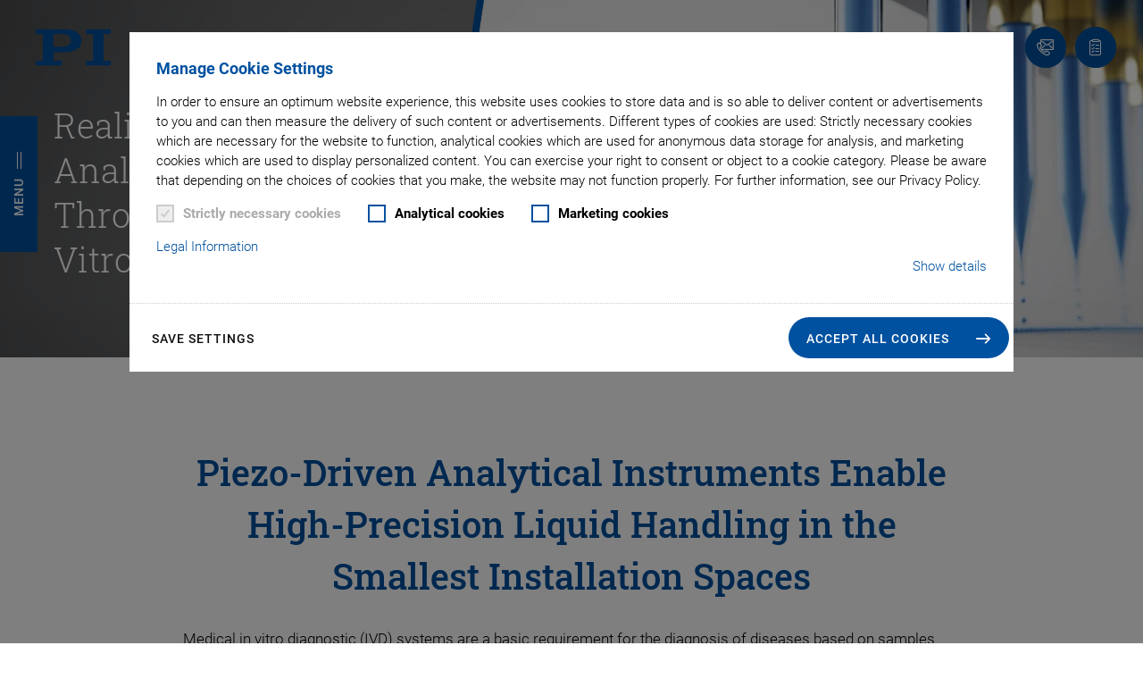

--- FILE ---
content_type: application/javascript; charset=utf-8
request_url: https://www.piceramic.com/build/6055.58389965.js
body_size: 1502
content:
"use strict";(self.webpackChunkav_physikinstrumente=self.webpackChunkav_physikinstrumente||[]).push([[6055],{6055:(t,e,r)=>{r.r(e),r.d(e,{default:()=>u});r(2675),r(9463),r(2259),r(5700),r(113),r(3792),r(9572),r(2892),r(4185),r(6099),r(7764),r(2953),r(6031);var a=r(4692),n=r(4692);function o(t){return o="function"==typeof Symbol&&"symbol"==typeof Symbol.iterator?function(t){return typeof t}:function(t){return t&&"function"==typeof Symbol&&t.constructor===Symbol&&t!==Symbol.prototype?"symbol":typeof t},o(t)}function i(t,e){for(var r=0;r<e.length;r++){var a=e[r];a.enumerable=a.enumerable||!1,a.configurable=!0,"value"in a&&(a.writable=!0),Object.defineProperty(t,c(a.key),a)}}function s(t,e,r){return(e=c(e))in t?Object.defineProperty(t,e,{value:r,enumerable:!0,configurable:!0,writable:!0}):t[e]=r,t}function c(t){var e=function(t,e){if("object"!=o(t)||!t)return t;var r=t[Symbol.toPrimitive];if(void 0!==r){var a=r.call(t,e||"default");if("object"!=o(a))return a;throw new TypeError("@@toPrimitive must return a primitive value.")}return("string"===e?String:Number)(t)}(t,"string");return"symbol"==o(e)?e:e+""}var u=function(){return t=function t(e){!function(t,e){if(!(t instanceof e))throw new TypeError("Cannot call a class as a function")}(this,t),s(this,"sources",void 0),s(this,"addSelector",".addtocart"),s(this,"cartListSelector",".cart .cart_list"),s(this,"cartCounterSelector",".cart_trigger .count, .cart.offcanvas_trigger .count"),s(this,"cartAmountSelector",".cart_item_amount"),s(this,"elements",void 0),this.sources=e,this.elements={cart:{empty:a(".btn-cart-empty"),full:a(".btn-cart-full")}},this.initButtons(),this.doAjax("init",0)},(e=[{key:"initButtons",value:function(){var t=this;a(document).on("click touchend","a"+this.addSelector,function(e){e.preventDefault();var r=a(this);return r.hasClass("incart")?t.removeFromCart(r):t.addToCart(r),!1}),a(document).on("change","input"+this.cartAmountSelector,function(e){return t.setItemAmount(a(this)),!1})}},{key:"addToCart",value:function(t){var e=t.data("code");if(e){var r=a('a.variant[data-code="'+e+'"]').data("variant");r&&this.doAjax("add",r,function(){setTimeout(function(){n(".triggerbox.cart_box").trigger("show.av.triggerbox")},100)})}}},{key:"removeFromCart",value:function(t){var e=t.data("variant"),r=t.data("code");if(!e){if(!r)return;e=a('.variant.orderable[data-code="'+r+'"]').data("variant")}e&&(this.doAjax("remove",e),a('.powermail_fieldwrap_cart div.variant[data-formcode="'+r+'"]').detach(),a(".powermail_fieldwrap_cart").find(".variants_wrapper > div").length<1&&(a(".powermail_cart_empty_message").removeClass("hidden"),a(".powermail_cart_label").addClass("hidden")))}},{key:"setItemAmount",value:function(t){var e=t.data("variant"),r=t.val();e&&this.doAjax("setAmount",e,null,{amount:r})}},{key:"doAjax",value:function(t,e,r,n){if(!this.sources[t])throw'missing source for action "'+t+'"';var o=this;a.post({url:this.sources[t],data:{tx_avphysikinstrumente_cart:{cid:e,additionalData:n}},success:function(t){o.processAjaxResonse(t),r&&"function"==typeof r&&r()},error:function(t,e,r){o.processAjaxError(t,e,r)}})}},{key:"processAjaxResonse",value:function(t){this.cartList=a(this.cartListSelector),this.cartList.empty(),this.cartList.append(t.cart_list),this.cartList.find(".is_empty").length>0?(this.elements.cart.empty.removeClass("hidden"),this.elements.cart.full.addClass("hidden")):(this.elements.cart.empty.addClass("hidden"),this.elements.cart.full.removeClass("hidden")),a(this.cartCounterSelector).html(t.count),t.count>0?a(this.cartCounterSelector).removeClass("count--empty"):a(this.cartCounterSelector).addClass("count--empty"),a("#page_main .addtocart").removeClass("incart");for(var e=0;e<t.items.length;e++){var r=t.items[e];a('#page_main .addtocart[data-code="'+r[1]+'"]').addClass("incart")}}},{key:"processAjaxError",value:function(t,e,r){"object"==("undefined"==typeof console?"undefined":o(console))&&console.log(e+" - "+r)}}])&&i(t.prototype,e),r&&i(t,r),Object.defineProperty(t,"prototype",{writable:!1}),t;var t,e,r}()}}]);

--- FILE ---
content_type: application/javascript; charset=utf-8
request_url: https://www.piceramic.com/build/Js/app.e7400b24.js?1768890857
body_size: 210185
content:
/*! For license information please see app.e7400b24.js.LICENSE.txt */
(self.webpackChunkav_physikinstrumente=self.webpackChunkav_physikinstrumente||[]).push([[8942],{34:(e,t,n)=>{"use strict";var i=n(4901);e.exports=function(e){return"object"==typeof e?null!==e:i(e)}},81:(e,t,n)=>{"use strict";var i=n(9565),r=n(9306),o=n(8551),s=n(6823),a=n(851),l=TypeError;e.exports=function(e,t){var n=arguments.length<2?a(e):t;if(r(n))return o(i(n,e));throw new l(s(e)+" is not iterable")}},113:(e,t,n)=>{"use strict";var i=n(6518),r=n(9213).find,o=n(6469),s="find",a=!0;s in[]&&Array(1)[s](function(){a=!1}),i({target:"Array",proto:!0,forced:a},{find:function(e){return r(this,e,arguments.length>1?arguments[1]:void 0)}}),o(s)},150:(e,t,n)=>{"use strict";n(6518)({target:"Number",stat:!0},{isNaN:function(e){return e!=e}})},235:(e,t,n)=>{"use strict";var i=n(9213).forEach,r=n(4598)("forEach");e.exports=r?[].forEach:function(e){return i(this,e,arguments.length>1?arguments[1]:void 0)}},268:(e,t,n)=>{n(2675),n(9463),n(2008),n(113),n(1629),n(5276),n(2062),n(3288),n(4170),n(2010),n(6099),n(8940),n(2762),n(3500);var i=n(4692);n(3134);function r(){return window.self!==window.top}CookieCheckbox=function(e,t,n){this.name=e,this.settings=t,this.consent=n,this.consentModeVariables=(this.settings.consentModeVariables||"").split(",").map(function(e){return e.trim()}).filter(function(e){return e})||[],this.cookiename=this.settings.cookiename,this.cookievalue=this.settings.cookievalue,this.element=i('<div class="cc-cookie-checkbox">'),this.checkboxName=this.name+"_"+Math.round(1e6+1e6*Math.random()),this.checkboxLabel=this.settings.label||this.name,this.checkbox=i('<input type="checkbox" class="cc-checkbox">'),this.checkbox.attr("name",this.checkboxName),this.checkbox.attr("id",this.checkboxName),(this.settings.default||this.isCookieSet())&&this.checkbox.attr("checked","checked"),"required"===this.settings.type&&(this.checkbox.attr("checked","checked"),this.checkbox.attr("disabled","disabled"))},CookieCheckbox.prototype.setStateFromCookie=function(){return"required"===this.settings.type||this.setChecked(this.isCookieSet()),this},CookieCheckbox.prototype.setChecked=function(e){return e?this.checkbox.prop("checked",!0):this.checkbox.prop("checked",!1),this},CookieCheckbox.prototype.isChecked=function(e){return this.checkbox.prop("checked")},CookieCheckbox.prototype.getConsentModeVariables=function(){return this.consentModeVariables},CookieCheckbox.prototype.isCookieSet=function(){if(!this.cookiename)return!1;var e=this.cookiename+"="+this.cookievalue;return-1!==document.cookie.indexOf(e)},CookieCheckbox.prototype.updateCheckboxReferences=function(){this.checkbox=i('input[type="checkbox"][name="'+this.checkboxName+'"]').first()},CookieCheckbox.prototype.setCookie=function(e,t){var n=this.cookiename+"="+e+"; expires="+t+"; path=/";r()&&(n+="; SameSite=None; Secure"),document.cookie=n},CookieCheckbox.prototype.unsetCookie=function(){document.cookie=this.cookiename+"=; expires=Thu, 01 Jan 1970 00:00:00 UTC; path=/"},CookieCheckbox.prototype.persistState=function(){if(this.cookiename)if(this.updateCheckboxReferences(),this.checkbox.is(":checked")){var e=new Date;e.setDate(parseInt(e.getDate())+this.consent.getExpirationDays()),this.setCookie(this.cookievalue,e.toUTCString())}else this.unsetCookie()},CookieCheckbox.prototype.build=function(){this.element.html("");var e=i('<div class="cc-checkbox-wrap">'),t=i('<label for="'+this.checkboxName+'">');return t.append(this.checkbox),t.append(i('<span class="cc-checkbox-label"></span>').text(this.checkboxLabel)),e.append(t),this.element.append(e),this},CookieCheckbox.prototype.getElement=function(){return this.element};var o=function(e){this.expiryDays=-1,this.settings=this.modifySettings(e),this.list=i(e.elements.cookielist),this.cookiedescription=i(e.elements.cookiedescription),this.checkboxes={},this.popup};o.prototype.setExpirationDays=function(e){this.expiryDays=parseInt(e)||730},o.prototype.getExpirationDays=function(){return this.expiryDays},o.prototype.modifySettings=function(e){return this.setExpirationDays(e.expirationInDays),e.autoOpen=!e.disabled,e.cookie=e.cookie||{},e.cookie.expiryDays=this.getExpirationDays(),e.onPopupOpen=function(){i("body").addClass("no-scroll"),this.addWindowBlocker()}.bind(this),e.onInitialise=function(){}.bind(this),e.onPopupClose=function(){i("body").removeClass("no-scroll")}.bind(this),r()&&(e.onStatusChange=function(t,n){var i,r=new Date;r.setHours(r.getHours()+24*this.expiryDays),document.cookie=(null!==(i=e.name)&&void 0!==i?i:"cookieconsent_status")+"="+t+"; expires="+r.toUTCString()+"; path=/; SameSite=None; Secure"}.bind(this)),e},o.prototype.init=function(){this.addCheckboxes(),this.addCookieDescriptions(),this.updateGoogleConsentMode(),this.show()},o.prototype.onSave=function(e){e.preventDefault(),this.persistState(),this.updateGoogleConsentMode(),"undefined"!=typeof dataLayer&&dataLayer.push({event:"ccSave"})},o.prototype.onAllowAll=function(e){e.preventDefault(),this.checkAllCheckboxes(),this.persistState(),this.updateGoogleConsentMode(),"undefined"!=typeof dataLayer&&(dataLayer.push({event:"ccSave"}),dataLayer.push({event:"ccAllowAll"}))},o.prototype.onShow=function(e){e.preventDefault(),this.popup&&this.popup.open()},o.prototype.onInitialised=function(e){this.hasRevokeLink()&&this.popup&&this.popup.revokeBtn.parentNode.removeChild(this.popup.revokeBtn)},o.prototype.onToggleDetails=function(e){e.preventDefault(),i(e.target).closest("a").toggleClass("open")},o.prototype.addCheckboxes=function(){if(this.list.length){var e=this.settings.cookies;for(var t in e){var n=new CookieCheckbox(t,e[t],this);this.checkboxes[t]=n,this.list.append(n.setStateFromCookie().build().getElement())}var r=i(this.settings.elements.cookielist);r.append(this.list),this.settings.elements.cookielist=r.wrap("<div>").html()}},o.prototype.addWindowBlocker=function(){var e=i(".cc-window-blocker");e.length||(e=i('<div class="cc-window-blocker"></div>')).insertAfter(i(".cc-window"))},o.prototype.addCookieDescriptions=function(){if(this.cookiedescription.length){var e=i(this.settings.elements.cookiedescription),t=this.settings.cookies;for(var n in t){var r=i('<div class="cc-description-wrap"></div>'),o=i('<div class="cc-description-title"></div>'),s=i('<div class="cc-description-desc"></div>');o.text(t[n].label),s.html(t[n].description),r.append(o),r.append(s),e.find(".cc-cookiedescription").append(r)}this.settings.elements.cookiedescription=e.get(0).outerHTML}},o.prototype.persistState=function(){for(var e in this.checkboxes)this.checkboxes[e].persistState()},o.prototype.checkAllCheckboxes=function(){for(var e in this.checkboxes)this.checkboxes[e].setChecked(!0)},o.prototype.updateCheckboxReferences=function(){for(var e in this.checkboxes)this.checkboxes[e].updateCheckboxReferences()},o.prototype.addClickHandler=function(){i(document).off("click",'[data-action="save-cc"]',this.onSave.bind(this)),i(document).on("click",'[data-action="save-cc"]',this.onSave.bind(this)),i(document).off("click",'[data-action="allowall-cc"]',this.onAllowAll.bind(this)),i(document).on("click",'[data-action="allowall-cc"]',this.onAllowAll.bind(this)),i(document).on("click",'[data-toggle="cookieconsent"]',this.onShow.bind(this)),i(document).on("click",".cookie-settings",this.onShow.bind(this)),i(document).on("click",'[data-toggle="cookiedescription"]',this.onToggleDetails.bind(this))},o.prototype.hasRevokeLink=function(){return i('[data-toggle="cookieconsent"]').length>0},o.prototype.updateGoogleConsentMode=function(){var e=this;if("undefined"!=typeof gtag){var t={},n=function(){var n=e.checkboxes[i].isChecked()?"granted":"denied";e.checkboxes[i].getConsentModeVariables().forEach(function(e){t[e]=n})};for(var i in this.checkboxes)n();gtag("consent","update",t)}},o.prototype.show=function(){window.cookieconsent.initialise(this.settings,function(e){this.popup=e,this.onInitialised()}.bind(this),function(e){console.error(e)}),this.updateCheckboxReferences(),this.addClickHandler()},e.exports=o},280:(e,t,n)=>{"use strict";var i=n(6518),r=n(7751),o=n(6395),s=n(550),a=n(916).CONSTRUCTOR,l=n(3438),c=r("Promise"),u=o&&!a;i({target:"Promise",stat:!0,forced:o||a},{resolve:function(e){return l(u&&this===c?s:this,e)}})},283:(e,t,n)=>{"use strict";var i=n(9504),r=n(9039),o=n(4901),s=n(9297),a=n(3724),l=n(350).CONFIGURABLE,c=n(3706),u=n(1181),d=u.enforce,h=u.get,p=String,f=Object.defineProperty,v=i("".slice),g=i("".replace),m=i([].join),y=a&&!r(function(){return 8!==f(function(){},"length",{value:8}).length}),b=String(String).split("String"),w=e.exports=function(e,t,n){"Symbol("===v(p(t),0,7)&&(t="["+g(p(t),/^Symbol\(([^)]*)\).*$/,"$1")+"]"),n&&n.getter&&(t="get "+t),n&&n.setter&&(t="set "+t),(!s(e,"name")||l&&e.name!==t)&&(a?f(e,"name",{value:t,configurable:!0}):e.name=t),y&&n&&s(n,"arity")&&e.length!==n.arity&&f(e,"length",{value:n.arity});try{n&&s(n,"constructor")&&n.constructor?a&&f(e,"prototype",{writable:!1}):e.prototype&&(e.prototype=void 0)}catch(e){}var i=d(e);return s(i,"source")||(i.source=m(b,"string"==typeof t?t:"")),e};Function.prototype.toString=w(function(){return o(this)&&h(this).source||c(this)},"toString")},298:(e,t,n)=>{"use strict";var i=n(2195),r=n(5397),o=n(8480).f,s=n(7680),a="object"==typeof window&&window&&Object.getOwnPropertyNames?Object.getOwnPropertyNames(window):[];e.exports.f=function(e){return a&&"Window"===i(e)?function(e){try{return o(e)}catch(e){return s(a)}}(e):o(r(e))}},350:(e,t,n)=>{"use strict";var i=n(3724),r=n(9297),o=Function.prototype,s=i&&Object.getOwnPropertyDescriptor,a=r(o,"name"),l=a&&"something"===function(){}.name,c=a&&(!i||i&&s(o,"name").configurable);e.exports={EXISTS:a,PROPER:l,CONFIGURABLE:c}},397:(e,t,n)=>{"use strict";var i=n(7751);e.exports=i("document","documentElement")},421:e=>{"use strict";e.exports={}},436:(e,t,n)=>{"use strict";var i,r,o,s,a=n(6518),l=n(6395),c=n(6193),u=n(4576),d=n(9167),h=n(9565),p=n(6840),f=n(2967),v=n(687),g=n(7633),m=n(9306),y=n(4901),b=n(34),w=n(679),x=n(2293),S=n(9225).set,C=n(1955),T=n(3138),E=n(1103),k=n(8265),A=n(1181),P=n(550),O=n(916),$=n(6043),L="Promise",I=O.CONSTRUCTOR,M=O.REJECTION_EVENT,D=O.SUBCLASSING,j=A.getterFor(L),N=A.set,R=P&&P.prototype,_=P,z=R,F=u.TypeError,H=u.document,B=u.process,q=$.f,W=q,U=!!(H&&H.createEvent&&u.dispatchEvent),V="unhandledrejection",G=function(e){var t;return!(!b(e)||!y(t=e.then))&&t},Y=function(e,t){var n,i,r,o=t.value,s=1===t.state,a=s?e.ok:e.fail,l=e.resolve,c=e.reject,u=e.domain;try{a?(s||(2===t.rejection&&Q(t),t.rejection=1),!0===a?n=o:(u&&u.enter(),n=a(o),u&&(u.exit(),r=!0)),n===e.promise?c(new F("Promise-chain cycle")):(i=G(n))?h(i,n,l,c):l(n)):c(o)}catch(e){u&&!r&&u.exit(),c(e)}},X=function(e,t){e.notified||(e.notified=!0,C(function(){for(var n,i=e.reactions;n=i.get();)Y(n,e);e.notified=!1,t&&!e.rejection&&Z(e)}))},K=function(e,t,n){var i,r;U?((i=H.createEvent("Event")).promise=t,i.reason=n,i.initEvent(e,!1,!0),u.dispatchEvent(i)):i={promise:t,reason:n},!M&&(r=u["on"+e])?r(i):e===V&&T("Unhandled promise rejection",n)},Z=function(e){h(S,u,function(){var t,n=e.facade,i=e.value;if(J(e)&&(t=E(function(){c?B.emit("unhandledRejection",i,n):K(V,n,i)}),e.rejection=c||J(e)?2:1,t.error))throw t.value})},J=function(e){return 1!==e.rejection&&!e.parent},Q=function(e){h(S,u,function(){var t=e.facade;c?B.emit("rejectionHandled",t):K("rejectionhandled",t,e.value)})},ee=function(e,t,n){return function(i){e(t,i,n)}},te=function(e,t,n){e.done||(e.done=!0,n&&(e=n),e.value=t,e.state=2,X(e,!0))},ne=function(e,t,n){if(!e.done){e.done=!0,n&&(e=n);try{if(e.facade===t)throw new F("Promise can't be resolved itself");var i=G(t);i?C(function(){var n={done:!1};try{h(i,t,ee(ne,n,e),ee(te,n,e))}catch(t){te(n,t,e)}}):(e.value=t,e.state=1,X(e,!1))}catch(t){te({done:!1},t,e)}}};if(I&&(z=(_=function(e){w(this,z),m(e),h(i,this);var t=j(this);try{e(ee(ne,t),ee(te,t))}catch(e){te(t,e)}}).prototype,(i=function(e){N(this,{type:L,done:!1,notified:!1,parent:!1,reactions:new k,rejection:!1,state:0,value:null})}).prototype=p(z,"then",function(e,t){var n=j(this),i=q(x(this,_));return n.parent=!0,i.ok=!y(e)||e,i.fail=y(t)&&t,i.domain=c?B.domain:void 0,0===n.state?n.reactions.add(i):C(function(){Y(i,n)}),i.promise}),r=function(){var e=new i,t=j(e);this.promise=e,this.resolve=ee(ne,t),this.reject=ee(te,t)},$.f=q=function(e){return e===_||e===o?new r(e):W(e)},!l&&y(P)&&R!==Object.prototype)){s=R.then,D||p(R,"then",function(e,t){var n=this;return new _(function(e,t){h(s,n,e,t)}).then(e,t)},{unsafe:!0});try{delete R.constructor}catch(e){}f&&f(R,z)}a({global:!0,constructor:!0,wrap:!0,forced:I},{Promise:_}),o=d.Promise,v(_,L,!1,!0),g(L)},511:(e,t,n)=>{"use strict";var i=n(9167),r=n(9297),o=n(1951),s=n(4913).f;e.exports=function(e){var t=i.Symbol||(i.Symbol={});r(t,e)||s(t,e,{value:o.f(e)})}},537:(e,t,n)=>{"use strict";var i=n(550),r=n(4428),o=n(916).CONSTRUCTOR;e.exports=o||!r(function(e){i.all(e).then(void 0,function(){})})},550:(e,t,n)=>{"use strict";var i=n(4576);e.exports=i.Promise},566:(e,t,n)=>{"use strict";var i=n(9504),r=n(9306),o=n(34),s=n(9297),a=n(7680),l=n(616),c=Function,u=i([].concat),d=i([].join),h={};e.exports=l?c.bind:function(e){var t=r(this),n=t.prototype,i=a(arguments,1),l=function(){var n=u(i,a(arguments));return this instanceof l?function(e,t,n){if(!s(h,t)){for(var i=[],r=0;r<t;r++)i[r]="a["+r+"]";h[t]=c("C,a","return new C("+d(i,",")+")")}return h[t](e,n)}(t,n.length,n):t.apply(e,n)};return o(n)&&(l.prototype=n),l}},597:(e,t,n)=>{"use strict";var i=n(9039),r=n(8227),o=n(9519),s=r("species");e.exports=function(e){return o>=51||!i(function(){var t=[];return(t.constructor={})[s]=function(){return{foo:1}},1!==t[e](Boolean).foo})}},616:(e,t,n)=>{"use strict";var i=n(9039);e.exports=!i(function(){var e=function(){}.bind();return"function"!=typeof e||e.hasOwnProperty("prototype")})},655:(e,t,n)=>{"use strict";var i=n(6955),r=String;e.exports=function(e){if("Symbol"===i(e))throw new TypeError("Cannot convert a Symbol value to a string");return r(e)}},679:(e,t,n)=>{"use strict";var i=n(1625),r=TypeError;e.exports=function(e,t){if(i(t,e))return e;throw new r("Incorrect invocation")}},687:(e,t,n)=>{"use strict";var i=n(4913).f,r=n(9297),o=n(8227)("toStringTag");e.exports=function(e,t,n){e&&!n&&(e=e.prototype),e&&!r(e,o)&&i(e,o,{configurable:!0,value:t})}},706:(e,t,n)=>{"use strict";var i=n(350).PROPER,r=n(9039),o=n(7452);e.exports=function(e){return r(function(){return!!o[e]()||"​᠎"!=="​᠎"[e]()||i&&o[e].name!==e})}},739:(e,t,n)=>{"use strict";var i=n(6518),r=n(9039),o=n(8981),s=n(2777);i({target:"Date",proto:!0,arity:1,forced:r(function(){return null!==new Date(NaN).toJSON()||1!==Date.prototype.toJSON.call({toISOString:function(){return 1}})})},{toJSON:function(e){var t=o(this),n=s(t,"number");return"number"!=typeof n||isFinite(n)?t.toISOString():null}})},741:e=>{"use strict";var t=Math.ceil,n=Math.floor;e.exports=Math.trunc||function(e){var i=+e;return(i>0?n:t)(i)}},744:(e,t,n)=>{"use strict";var i=n(9565),r=n(9504),o=n(9228),s=n(8551),a=n(34),l=n(7750),c=n(2293),u=n(7829),d=n(8014),h=n(655),p=n(5966),f=n(6682),v=n(8429),g=n(9039),m=v.UNSUPPORTED_Y,y=Math.min,b=r([].push),w=r("".slice),x=!g(function(){var e=/(?:)/,t=e.exec;e.exec=function(){return t.apply(this,arguments)};var n="ab".split(e);return 2!==n.length||"a"!==n[0]||"b"!==n[1]}),S="c"==="abbc".split(/(b)*/)[1]||4!=="test".split(/(?:)/,-1).length||2!=="ab".split(/(?:ab)*/).length||4!==".".split(/(.?)(.?)/).length||".".split(/()()/).length>1||"".split(/.?/).length;o("split",function(e,t,n){var r="0".split(void 0,0).length?function(e,n){return void 0===e&&0===n?[]:i(t,this,e,n)}:t;return[function(t,n){var o=l(this),s=a(t)?p(t,e):void 0;return s?i(s,t,o,n):i(r,h(o),t,n)},function(e,i){var o=s(this),a=h(e);if(!S){var l=n(r,o,a,i,r!==t);if(l.done)return l.value}var p=c(o,RegExp),v=o.unicode,g=(o.ignoreCase?"i":"")+(o.multiline?"m":"")+(o.unicode?"u":"")+(m?"g":"y"),x=new p(m?"^(?:"+o.source+")":o,g),C=void 0===i?4294967295:i>>>0;if(0===C)return[];if(0===a.length)return null===f(x,a)?[a]:[];for(var T=0,E=0,k=[];E<a.length;){x.lastIndex=m?0:E;var A,P=f(x,m?w(a,E):a);if(null===P||(A=y(d(x.lastIndex+(m?E:0)),a.length))===T)E=u(a,E,v);else{if(b(k,w(a,T,E)),k.length===C)return k;for(var O=1;O<=P.length-1;O++)if(b(k,P[O]),k.length===C)return k;E=T=A}}return b(k,w(a,T)),k}]},S||!x,m)},757:(e,t,n)=>{"use strict";var i=n(7751),r=n(4901),o=n(1625),s=n(7040),a=Object;e.exports=s?function(e){return"symbol"==typeof e}:function(e){var t=i("Symbol");return r(t)&&o(t.prototype,a(e))}},778:(e,t,n)=>{"use strict";var i=n(6518),r=n(7240);i({target:"String",proto:!0,forced:n(3061)("link")},{link:function(e){return r(this,"a","href",e)}})},788:(e,t,n)=>{"use strict";var i=n(34),r=n(2195),o=n(8227)("match");e.exports=function(e){var t;return i(e)&&(void 0!==(t=e[o])?!!t:"RegExp"===r(e))}},851:(e,t,n)=>{"use strict";var i=n(6955),r=n(5966),o=n(4117),s=n(6269),a=n(8227)("iterator");e.exports=function(e){if(!o(e))return r(e,a)||r(e,"@@iterator")||s[i(e)]}},915:e=>{"use strict";var t="bfred-it:object-fit-images",n=/(object-fit|object-position)\s*:\s*([-.\w\s%]+)/g,i="undefined"==typeof Image?{style:{"object-position":1}}:new Image,r="object-fit"in i.style,o="object-position"in i.style,s="background-size"in i.style,a="string"==typeof i.currentSrc,l=i.getAttribute,c=i.setAttribute,u=!1;function d(e,t,n){var i="data:image/svg+xml,%3Csvg xmlns='http://www.w3.org/2000/svg' width='"+(t||1)+"' height='"+(n||0)+"'%3E%3C/svg%3E";l.call(e,"src")!==i&&c.call(e,"src",i)}function h(e,t){e.naturalWidth?t(e):setTimeout(h,100,e,t)}function p(e){var i=function(e){for(var t,i=getComputedStyle(e).fontFamily,r={};null!==(t=n.exec(i));)r[t[1]]=t[2];return r}(e),o=e[t];if(i["object-fit"]=i["object-fit"]||"fill",!o.img){if("fill"===i["object-fit"])return;if(!o.skipTest&&r&&!i["object-position"])return}if(!o.img){o.img=new Image(e.width,e.height),o.img.srcset=l.call(e,"data-ofi-srcset")||e.srcset,o.img.src=l.call(e,"data-ofi-src")||e.src,c.call(e,"data-ofi-src",e.src),e.srcset&&c.call(e,"data-ofi-srcset",e.srcset),d(e,e.naturalWidth||e.width,e.naturalHeight||e.height),e.srcset&&(e.srcset="");try{!function(e){var n={get:function(n){return e[t].img[n||"src"]},set:function(n,i){return e[t].img[i||"src"]=n,c.call(e,"data-ofi-"+i,n),p(e),n}};Object.defineProperty(e,"src",n),Object.defineProperty(e,"currentSrc",{get:function(){return n.get("currentSrc")}}),Object.defineProperty(e,"srcset",{get:function(){return n.get("srcset")},set:function(e){return n.set(e,"srcset")}})}(e)}catch(e){window.console&&console.warn("https://bit.ly/ofi-old-browser")}}!function(e){if(e.srcset&&!a&&window.picturefill){var t=window.picturefill._;e[t.ns]&&e[t.ns].evaled||t.fillImg(e,{reselect:!0}),e[t.ns].curSrc||(e[t.ns].supported=!1,t.fillImg(e,{reselect:!0})),e.currentSrc=e[t.ns].curSrc||e.src}}(o.img),e.style.backgroundImage='url("'+(o.img.currentSrc||o.img.src).replace(/"/g,'\\"')+'")',e.style.backgroundPosition=i["object-position"]||"center",e.style.backgroundRepeat="no-repeat",e.style.backgroundOrigin="content-box",/scale-down/.test(i["object-fit"])?h(o.img,function(){o.img.naturalWidth>e.width||o.img.naturalHeight>e.height?e.style.backgroundSize="contain":e.style.backgroundSize="auto"}):e.style.backgroundSize=i["object-fit"].replace("none","auto").replace("fill","100% 100%"),h(o.img,function(t){d(e,t.naturalWidth,t.naturalHeight)})}function f(e,n){var i=!u&&!e;if(n=n||{},e=e||"img",o&&!n.skipTest||!s)return!1;"img"===e?e=document.getElementsByTagName("img"):"string"==typeof e?e=document.querySelectorAll(e):"length"in e||(e=[e]);for(var r=0;r<e.length;r++)e[r][t]=e[r][t]||{skipTest:n.skipTest},p(e[r]);i&&(document.body.addEventListener("load",function(e){"IMG"===e.target.tagName&&f(e.target,{skipTest:n.skipTest})},!0),u=!0,e="img"),n.watchMQ&&window.addEventListener("resize",f.bind(null,e,{skipTest:n.skipTest}))}f.supportsObjectFit=r,f.supportsObjectPosition=o,function(){function e(e,n){return e[t]&&e[t].img&&("src"===n||"srcset"===n)?e[t].img:e}o||(HTMLImageElement.prototype.getAttribute=function(t){return l.call(e(this,t),t)},HTMLImageElement.prototype.setAttribute=function(t,n){return c.call(e(this,t),t,String(n))})}(),e.exports=f},916:(e,t,n)=>{"use strict";var i=n(4576),r=n(550),o=n(4901),s=n(2796),a=n(3706),l=n(8227),c=n(4215),u=n(6395),d=n(9519),h=r&&r.prototype,p=l("species"),f=!1,v=o(i.PromiseRejectionEvent),g=s("Promise",function(){var e=a(r),t=e!==String(r);if(!t&&66===d)return!0;if(u&&(!h.catch||!h.finally))return!0;if(!d||d<51||!/native code/.test(e)){var n=new r(function(e){e(1)}),i=function(e){e(function(){},function(){})};if((n.constructor={})[p]=i,!(f=n.then(function(){})instanceof i))return!0}return!(t||"BROWSER"!==c&&"DENO"!==c||v)});e.exports={CONSTRUCTOR:g,REJECTION_EVENT:v,SUBCLASSING:f}},1034:(e,t,n)=>{"use strict";var i=n(9565),r=n(9297),o=n(1625),s=n(5213),a=n(7979),l=RegExp.prototype;e.exports=s.correct?function(e){return e.flags}:function(e){return s.correct||!o(l,e)||r(e,"flags")?e.flags:i(a,e)}},1056:(e,t,n)=>{"use strict";var i=n(4913).f;e.exports=function(e,t,n){n in e||i(e,n,{configurable:!0,get:function(){return t[n]},set:function(e){t[n]=e}})}},1072:(e,t,n)=>{"use strict";var i=n(1828),r=n(8727);e.exports=Object.keys||function(e){return i(e,r)}},1088:(e,t,n)=>{"use strict";var i=n(6518),r=n(9565),o=n(6395),s=n(350),a=n(4901),l=n(3994),c=n(2787),u=n(2967),d=n(687),h=n(6699),p=n(6840),f=n(8227),v=n(6269),g=n(7657),m=s.PROPER,y=s.CONFIGURABLE,b=g.IteratorPrototype,w=g.BUGGY_SAFARI_ITERATORS,x=f("iterator"),S="keys",C="values",T="entries",E=function(){return this};e.exports=function(e,t,n,s,f,g,k){l(n,t,s);var A,P,O,$=function(e){if(e===f&&j)return j;if(!w&&e&&e in M)return M[e];switch(e){case S:case C:case T:return function(){return new n(this,e)}}return function(){return new n(this)}},L=t+" Iterator",I=!1,M=e.prototype,D=M[x]||M["@@iterator"]||f&&M[f],j=!w&&D||$(f),N="Array"===t&&M.entries||D;if(N&&(A=c(N.call(new e)))!==Object.prototype&&A.next&&(o||c(A)===b||(u?u(A,b):a(A[x])||p(A,x,E)),d(A,L,!0,!0),o&&(v[L]=E)),m&&f===C&&D&&D.name!==C&&(!o&&y?h(M,"name",C):(I=!0,j=function(){return r(D,this)})),f)if(P={values:$(C),keys:g?j:$(S),entries:$(T)},k)for(O in P)(w||I||!(O in M))&&p(M,O,P[O]);else i({target:t,proto:!0,forced:w||I},P);return o&&!k||M[x]===j||p(M,x,j,{name:f}),v[t]=j,P}},1103:e=>{"use strict";e.exports=function(e){try{return{error:!1,value:e()}}catch(e){return{error:!0,value:e}}}},1135:e=>{e.exports=function(e){return e&&"object"==typeof e&&"function"==typeof e.copy&&"function"==typeof e.fill&&"function"==typeof e.readUInt8}},1147:(e,t,n)=>{"use strict";n.d(t,{A:()=>G});n(2675),n(9463),n(2259),n(2008),n(1629),n(5276),n(4346),n(3792),n(8598),n(4782),n(3288),n(2010),n(4185),n(9432),n(6099),n(8781),n(7764),n(2762),n(3500),n(2953);var i,r=n(1430),o=n(9431),s=n(7610);function a(){return i||(i=function(){var e=(0,r.zk)(),t=(0,r.YE)();return{touch:!!("ontouchstart"in e||e.DocumentTouch&&t instanceof e.DocumentTouch),pointerEvents:!!e.PointerEvent&&"maxTouchPoints"in e.navigator&&e.navigator.maxTouchPoints>=0,observer:"MutationObserver"in e||"WebkitMutationObserver"in e,passiveListener:function(){var t=!1;try{var n=Object.defineProperty({},"passive",{get:function(){t=!0}});e.addEventListener("testPassiveListener",null,n)}catch(e){}return t}(),gestures:"ongesturestart"in e}}()),i}var l,c;n(7495),n(1761);function u(e){return void 0===e&&(e={}),l||(l=function(e){var t=(void 0===e?{}:e).userAgent,n=a(),i=(0,r.zk)(),o=i.navigator.platform,s=t||i.navigator.userAgent,l={ios:!1,android:!1},c=i.screen.width,u=i.screen.height,d=s.match(/(Android);?[\s\/]+([\d.]+)?/),h=s.match(/(iPad).*OS\s([\d_]+)/),p=s.match(/(iPod)(.*OS\s([\d_]+))?/),f=!h&&s.match(/(iPhone\sOS|iOS)\s([\d_]+)/),v="Win32"===o,g="MacIntel"===o;return!h&&g&&n.touch&&["1024x1366","1366x1024","834x1194","1194x834","834x1112","1112x834","768x1024","1024x768","820x1180","1180x820","810x1080","1080x810"].indexOf(c+"x"+u)>=0&&((h=s.match(/(Version)\/([\d.]+)/))||(h=[0,1,"13_0_0"]),g=!1),d&&!v&&(l.os="android",l.android=!0),(h||f||p)&&(l.os="ios",l.ios=!0),l}(e)),l}function d(){return c||(c=function(){var e,t=(0,r.zk)();return{isEdge:!!t.navigator.userAgent.match(/Edge/g),isSafari:(e=t.navigator.userAgent.toLowerCase(),e.indexOf("safari")>=0&&e.indexOf("chrome")<0&&e.indexOf("android")<0),isWebView:/(iPhone|iPod|iPad).*AppleWebKit(?!.*Safari)/i.test(t.navigator.userAgent)}}()),c}const h={name:"resize",create:function(){var e=this;(0,s.X$)(e,{resize:{observer:null,createObserver:function(){e&&!e.destroyed&&e.initialized&&(e.resize.observer=new ResizeObserver(function(t){var n=e.width,i=e.height,r=n,o=i;t.forEach(function(t){var n=t.contentBoxSize,i=t.contentRect,s=t.target;s&&s!==e.el||(r=i?i.width:(n[0]||n).inlineSize,o=i?i.height:(n[0]||n).blockSize)}),r===n&&o===i||e.resize.resizeHandler()}),e.resize.observer.observe(e.el))},removeObserver:function(){e.resize.observer&&e.resize.observer.unobserve&&e.el&&(e.resize.observer.unobserve(e.el),e.resize.observer=null)},resizeHandler:function(){e&&!e.destroyed&&e.initialized&&(e.emit("beforeResize"),e.emit("resize"))},orientationChangeHandler:function(){e&&!e.destroyed&&e.initialized&&e.emit("orientationchange")}}})},on:{init:function(e){var t=(0,r.zk)();e.params.resizeObserver&&void 0!==(0,r.zk)().ResizeObserver?e.resize.createObserver():(t.addEventListener("resize",e.resize.resizeHandler),t.addEventListener("orientationchange",e.resize.orientationChangeHandler))},destroy:function(e){var t=(0,r.zk)();e.resize.removeObserver(),t.removeEventListener("resize",e.resize.resizeHandler),t.removeEventListener("orientationchange",e.resize.orientationChangeHandler)}}};n(9085);function p(){return p=Object.assign||function(e){for(var t=1;t<arguments.length;t++){var n=arguments[t];for(var i in n)Object.prototype.hasOwnProperty.call(n,i)&&(e[i]=n[i])}return e},p.apply(this,arguments)}var f={attach:function(e,t){void 0===t&&(t={});var n=(0,r.zk)(),i=this,o=new(n.MutationObserver||n.WebkitMutationObserver)(function(e){if(1!==e.length){var t=function(){i.emit("observerUpdate",e[0])};n.requestAnimationFrame?n.requestAnimationFrame(t):n.setTimeout(t,0)}else i.emit("observerUpdate",e[0])});o.observe(e,{attributes:void 0===t.attributes||t.attributes,childList:void 0===t.childList||t.childList,characterData:void 0===t.characterData||t.characterData}),i.observer.observers.push(o)},init:function(){var e=this;if(e.support.observer&&e.params.observer){if(e.params.observeParents)for(var t=e.$el.parents(),n=0;n<t.length;n+=1)e.observer.attach(t[n]);e.observer.attach(e.$el[0],{childList:e.params.observeSlideChildren}),e.observer.attach(e.$wrapperEl[0],{attributes:!1})}},destroy:function(){this.observer.observers.forEach(function(e){e.disconnect()}),this.observer.observers=[]}};const v={name:"observer",params:{observer:!1,observeParents:!1,observeSlideChildren:!1},create:function(){(0,s.wD)(this,{observer:p({},f,{observers:[]})})},on:{init:function(e){e.observer.init()},destroy:function(e){e.observer.destroy()}}};n(4170);const g={useParams:function(e){var t=this;t.modules&&Object.keys(t.modules).forEach(function(n){var i=t.modules[n];i.params&&(0,s.X$)(e,i.params)})},useModules:function(e){void 0===e&&(e={});var t=this;t.modules&&Object.keys(t.modules).forEach(function(n){var i=t.modules[n],r=e[n]||{};i.on&&t.on&&Object.keys(i.on).forEach(function(e){t.on(e,i.on[e])}),i.create&&i.create.bind(t)(r)})}};n(8706),n(4554);const m={on:function(e,t,n){var i=this;if("function"!=typeof t)return i;var r=n?"unshift":"push";return e.split(" ").forEach(function(e){i.eventsListeners[e]||(i.eventsListeners[e]=[]),i.eventsListeners[e][r](t)}),i},once:function(e,t,n){var i=this;if("function"!=typeof t)return i;function r(){i.off(e,r),r.__emitterProxy&&delete r.__emitterProxy;for(var n=arguments.length,o=new Array(n),s=0;s<n;s++)o[s]=arguments[s];t.apply(i,o)}return r.__emitterProxy=t,i.on(e,r,n)},onAny:function(e,t){var n=this;if("function"!=typeof e)return n;var i=t?"unshift":"push";return n.eventsAnyListeners.indexOf(e)<0&&n.eventsAnyListeners[i](e),n},offAny:function(e){var t=this;if(!t.eventsAnyListeners)return t;var n=t.eventsAnyListeners.indexOf(e);return n>=0&&t.eventsAnyListeners.splice(n,1),t},off:function(e,t){var n=this;return n.eventsListeners?(e.split(" ").forEach(function(e){void 0===t?n.eventsListeners[e]=[]:n.eventsListeners[e]&&n.eventsListeners[e].forEach(function(i,r){(i===t||i.__emitterProxy&&i.__emitterProxy===t)&&n.eventsListeners[e].splice(r,1)})}),n):n},emit:function(){var e,t,n,i=this;if(!i.eventsListeners)return i;for(var r=arguments.length,o=new Array(r),s=0;s<r;s++)o[s]=arguments[s];return"string"==typeof o[0]||Array.isArray(o[0])?(e=o[0],t=o.slice(1,o.length),n=i):(e=o[0].events,t=o[0].data,n=o[0].context||i),t.unshift(n),(Array.isArray(e)?e:e.split(" ")).forEach(function(e){i.eventsAnyListeners&&i.eventsAnyListeners.length&&i.eventsAnyListeners.forEach(function(i){i.apply(n,[e].concat(t))}),i.eventsListeners&&i.eventsListeners[e]&&i.eventsListeners[e].forEach(function(e){e.apply(n,t)})}),i}};n(150),n(8940);n(2062),n(8459),n(5440);n(113);const y={updateSize:function(){var e,t,n=this,i=n.$el;e=void 0!==n.params.width&&null!==n.params.width?n.params.width:i[0].clientWidth,t=void 0!==n.params.height&&null!==n.params.height?n.params.height:i[0].clientHeight,0===e&&n.isHorizontal()||0===t&&n.isVertical()||(e=e-parseInt(i.css("padding-left")||0,10)-parseInt(i.css("padding-right")||0,10),t=t-parseInt(i.css("padding-top")||0,10)-parseInt(i.css("padding-bottom")||0,10),Number.isNaN(e)&&(e=0),Number.isNaN(t)&&(t=0),(0,s.X$)(n,{width:e,height:t,size:n.isHorizontal()?e:t}))},updateSlides:function(){var e=this;function t(t){return e.isHorizontal()?t:{width:"height","margin-top":"margin-left","margin-bottom ":"margin-right","margin-left":"margin-top","margin-right":"margin-bottom","padding-left":"padding-top","padding-right":"padding-bottom",marginRight:"marginBottom"}[t]}function n(e,n){return parseFloat(e.getPropertyValue(t(n))||0)}var i=e.params,r=e.$wrapperEl,o=e.size,a=e.rtlTranslate,l=e.wrongRTL,c=e.virtual&&i.virtual.enabled,u=c?e.virtual.slides.length:e.slides.length,d=r.children("."+e.params.slideClass),h=c?e.virtual.slides.length:d.length,p=[],f=[],v=[],g=i.slidesOffsetBefore;"function"==typeof g&&(g=i.slidesOffsetBefore.call(e));var m=i.slidesOffsetAfter;"function"==typeof m&&(m=i.slidesOffsetAfter.call(e));var y=e.snapGrid.length,b=e.slidesGrid.length,w=i.spaceBetween,x=-g,S=0,C=0;if(void 0!==o){var T,E;"string"==typeof w&&w.indexOf("%")>=0&&(w=parseFloat(w.replace("%",""))/100*o),e.virtualSize=-w,a?d.css({marginLeft:"",marginBottom:"",marginTop:""}):d.css({marginRight:"",marginBottom:"",marginTop:""}),i.slidesPerColumn>1&&(T=Math.floor(h/i.slidesPerColumn)===h/e.params.slidesPerColumn?h:Math.ceil(h/i.slidesPerColumn)*i.slidesPerColumn,"auto"!==i.slidesPerView&&"row"===i.slidesPerColumnFill&&(T=Math.max(T,i.slidesPerView*i.slidesPerColumn)));for(var k,A,P,O=i.slidesPerColumn,$=T/O,L=Math.floor(h/i.slidesPerColumn),I=0;I<h;I+=1){E=0;var M=d.eq(I);if(i.slidesPerColumn>1){var D=void 0,j=void 0,N=void 0;if("row"===i.slidesPerColumnFill&&i.slidesPerGroup>1){var R=Math.floor(I/(i.slidesPerGroup*i.slidesPerColumn)),_=I-i.slidesPerColumn*i.slidesPerGroup*R,z=0===R?i.slidesPerGroup:Math.min(Math.ceil((h-R*O*i.slidesPerGroup)/O),i.slidesPerGroup);D=(j=_-(N=Math.floor(_/z))*z+R*i.slidesPerGroup)+N*T/O,M.css({"-webkit-box-ordinal-group":D,"-moz-box-ordinal-group":D,"-ms-flex-order":D,"-webkit-order":D,order:D})}else"column"===i.slidesPerColumnFill?(N=I-(j=Math.floor(I/O))*O,(j>L||j===L&&N===O-1)&&(N+=1)>=O&&(N=0,j+=1)):j=I-(N=Math.floor(I/$))*$;M.css(t("margin-top"),0!==N?i.spaceBetween&&i.spaceBetween+"px":"")}if("none"!==M.css("display")){if("auto"===i.slidesPerView){var F=getComputedStyle(M[0]),H=M[0].style.transform,B=M[0].style.webkitTransform;if(H&&(M[0].style.transform="none"),B&&(M[0].style.webkitTransform="none"),i.roundLengths)E=e.isHorizontal()?M.outerWidth(!0):M.outerHeight(!0);else{var q=n(F,"width"),W=n(F,"padding-left"),U=n(F,"padding-right"),V=n(F,"margin-left"),G=n(F,"margin-right"),Y=F.getPropertyValue("box-sizing");if(Y&&"border-box"===Y)E=q+V+G;else{var X=M[0],K=X.clientWidth;E=q+W+U+V+G+(X.offsetWidth-K)}}H&&(M[0].style.transform=H),B&&(M[0].style.webkitTransform=B),i.roundLengths&&(E=Math.floor(E))}else E=(o-(i.slidesPerView-1)*w)/i.slidesPerView,i.roundLengths&&(E=Math.floor(E)),d[I]&&(d[I].style[t("width")]=E+"px");d[I]&&(d[I].swiperSlideSize=E),v.push(E),i.centeredSlides?(x=x+E/2+S/2+w,0===S&&0!==I&&(x=x-o/2-w),0===I&&(x=x-o/2-w),Math.abs(x)<.001&&(x=0),i.roundLengths&&(x=Math.floor(x)),C%i.slidesPerGroup===0&&p.push(x),f.push(x)):(i.roundLengths&&(x=Math.floor(x)),(C-Math.min(e.params.slidesPerGroupSkip,C))%e.params.slidesPerGroup===0&&p.push(x),f.push(x),x=x+E+w),e.virtualSize+=E+w,S=E,C+=1}}if(e.virtualSize=Math.max(e.virtualSize,o)+m,a&&l&&("slide"===i.effect||"coverflow"===i.effect)&&r.css({width:e.virtualSize+i.spaceBetween+"px"}),i.setWrapperSize)r.css(((A={})[t("width")]=e.virtualSize+i.spaceBetween+"px",A));if(i.slidesPerColumn>1)if(e.virtualSize=(E+i.spaceBetween)*T,e.virtualSize=Math.ceil(e.virtualSize/i.slidesPerColumn)-i.spaceBetween,r.css(((P={})[t("width")]=e.virtualSize+i.spaceBetween+"px",P)),i.centeredSlides){k=[];for(var Z=0;Z<p.length;Z+=1){var J=p[Z];i.roundLengths&&(J=Math.floor(J)),p[Z]<e.virtualSize+p[0]&&k.push(J)}p=k}if(!i.centeredSlides){k=[];for(var Q=0;Q<p.length;Q+=1){var ee=p[Q];i.roundLengths&&(ee=Math.floor(ee)),p[Q]<=e.virtualSize-o&&k.push(ee)}p=k,Math.floor(e.virtualSize-o)-Math.floor(p[p.length-1])>1&&p.push(e.virtualSize-o)}if(0===p.length&&(p=[0]),0!==i.spaceBetween){var te,ne=e.isHorizontal()&&a?"marginLeft":t("marginRight");d.filter(function(e,t){return!i.cssMode||t!==d.length-1}).css(((te={})[ne]=w+"px",te))}if(i.centeredSlides&&i.centeredSlidesBounds){var ie=0;v.forEach(function(e){ie+=e+(i.spaceBetween?i.spaceBetween:0)});var re=(ie-=i.spaceBetween)-o;p=p.map(function(e){return e<0?-g:e>re?re+m:e})}if(i.centerInsufficientSlides){var oe=0;if(v.forEach(function(e){oe+=e+(i.spaceBetween?i.spaceBetween:0)}),(oe-=i.spaceBetween)<o){var se=(o-oe)/2;p.forEach(function(e,t){p[t]=e-se}),f.forEach(function(e,t){f[t]=e+se})}}(0,s.X$)(e,{slides:d,snapGrid:p,slidesGrid:f,slidesSizesGrid:v}),h!==u&&e.emit("slidesLengthChange"),p.length!==y&&(e.params.watchOverflow&&e.checkOverflow(),e.emit("snapGridLengthChange")),f.length!==b&&e.emit("slidesGridLengthChange"),(i.watchSlidesProgress||i.watchSlidesVisibility)&&e.updateSlidesOffset()}},updateAutoHeight:function(e){var t,n=this,i=[],r=n.virtual&&n.params.virtual.enabled,o=0;"number"==typeof e?n.setTransition(e):!0===e&&n.setTransition(n.params.speed);var s=function(e){return r?n.slides.filter(function(t){return parseInt(t.getAttribute("data-swiper-slide-index"),10)===e})[0]:n.slides.eq(e)[0]};if("auto"!==n.params.slidesPerView&&n.params.slidesPerView>1)if(n.params.centeredSlides)n.visibleSlides.each(function(e){i.push(e)});else for(t=0;t<Math.ceil(n.params.slidesPerView);t+=1){var a=n.activeIndex+t;if(a>n.slides.length&&!r)break;i.push(s(a))}else i.push(s(n.activeIndex));for(t=0;t<i.length;t+=1)if(void 0!==i[t]){var l=i[t].offsetHeight;o=l>o?l:o}o&&n.$wrapperEl.css("height",o+"px")},updateSlidesOffset:function(){for(var e=this.slides,t=0;t<e.length;t+=1)e[t].swiperSlideOffset=this.isHorizontal()?e[t].offsetLeft:e[t].offsetTop},updateSlidesProgress:function(e){void 0===e&&(e=this&&this.translate||0);var t=this,n=t.params,i=t.slides,r=t.rtlTranslate;if(0!==i.length){void 0===i[0].swiperSlideOffset&&t.updateSlidesOffset();var s=-e;r&&(s=e),i.removeClass(n.slideVisibleClass),t.visibleSlidesIndexes=[],t.visibleSlides=[];for(var a=0;a<i.length;a+=1){var l=i[a],c=(s+(n.centeredSlides?t.minTranslate():0)-l.swiperSlideOffset)/(l.swiperSlideSize+n.spaceBetween);if(n.watchSlidesVisibility||n.centeredSlides&&n.autoHeight){var u=-(s-l.swiperSlideOffset),d=u+t.slidesSizesGrid[a];(u>=0&&u<t.size-1||d>1&&d<=t.size||u<=0&&d>=t.size)&&(t.visibleSlides.push(l),t.visibleSlidesIndexes.push(a),i.eq(a).addClass(n.slideVisibleClass))}l.progress=r?-c:c}t.visibleSlides=(0,o.A)(t.visibleSlides)}},updateProgress:function(e){var t=this;if(void 0===e){var n=t.rtlTranslate?-1:1;e=t&&t.translate&&t.translate*n||0}var i=t.params,r=t.maxTranslate()-t.minTranslate(),o=t.progress,a=t.isBeginning,l=t.isEnd,c=a,u=l;0===r?(o=0,a=!0,l=!0):(a=(o=(e-t.minTranslate())/r)<=0,l=o>=1),(0,s.X$)(t,{progress:o,isBeginning:a,isEnd:l}),(i.watchSlidesProgress||i.watchSlidesVisibility||i.centeredSlides&&i.autoHeight)&&t.updateSlidesProgress(e),a&&!c&&t.emit("reachBeginning toEdge"),l&&!u&&t.emit("reachEnd toEdge"),(c&&!a||u&&!l)&&t.emit("fromEdge"),t.emit("progress",o)},updateSlidesClasses:function(){var e,t=this,n=t.slides,i=t.params,r=t.$wrapperEl,o=t.activeIndex,s=t.realIndex,a=t.virtual&&i.virtual.enabled;n.removeClass(i.slideActiveClass+" "+i.slideNextClass+" "+i.slidePrevClass+" "+i.slideDuplicateActiveClass+" "+i.slideDuplicateNextClass+" "+i.slideDuplicatePrevClass),(e=a?t.$wrapperEl.find("."+i.slideClass+'[data-swiper-slide-index="'+o+'"]'):n.eq(o)).addClass(i.slideActiveClass),i.loop&&(e.hasClass(i.slideDuplicateClass)?r.children("."+i.slideClass+":not(."+i.slideDuplicateClass+')[data-swiper-slide-index="'+s+'"]').addClass(i.slideDuplicateActiveClass):r.children("."+i.slideClass+"."+i.slideDuplicateClass+'[data-swiper-slide-index="'+s+'"]').addClass(i.slideDuplicateActiveClass));var l=e.nextAll("."+i.slideClass).eq(0).addClass(i.slideNextClass);i.loop&&0===l.length&&(l=n.eq(0)).addClass(i.slideNextClass);var c=e.prevAll("."+i.slideClass).eq(0).addClass(i.slidePrevClass);i.loop&&0===c.length&&(c=n.eq(-1)).addClass(i.slidePrevClass),i.loop&&(l.hasClass(i.slideDuplicateClass)?r.children("."+i.slideClass+":not(."+i.slideDuplicateClass+')[data-swiper-slide-index="'+l.attr("data-swiper-slide-index")+'"]').addClass(i.slideDuplicateNextClass):r.children("."+i.slideClass+"."+i.slideDuplicateClass+'[data-swiper-slide-index="'+l.attr("data-swiper-slide-index")+'"]').addClass(i.slideDuplicateNextClass),c.hasClass(i.slideDuplicateClass)?r.children("."+i.slideClass+":not(."+i.slideDuplicateClass+')[data-swiper-slide-index="'+c.attr("data-swiper-slide-index")+'"]').addClass(i.slideDuplicatePrevClass):r.children("."+i.slideClass+"."+i.slideDuplicateClass+'[data-swiper-slide-index="'+c.attr("data-swiper-slide-index")+'"]').addClass(i.slideDuplicatePrevClass)),t.emitSlidesClasses()},updateActiveIndex:function(e){var t,n=this,i=n.rtlTranslate?n.translate:-n.translate,r=n.slidesGrid,o=n.snapGrid,a=n.params,l=n.activeIndex,c=n.realIndex,u=n.snapIndex,d=e;if(void 0===d){for(var h=0;h<r.length;h+=1)void 0!==r[h+1]?i>=r[h]&&i<r[h+1]-(r[h+1]-r[h])/2?d=h:i>=r[h]&&i<r[h+1]&&(d=h+1):i>=r[h]&&(d=h);a.normalizeSlideIndex&&(d<0||void 0===d)&&(d=0)}if(o.indexOf(i)>=0)t=o.indexOf(i);else{var p=Math.min(a.slidesPerGroupSkip,d);t=p+Math.floor((d-p)/a.slidesPerGroup)}if(t>=o.length&&(t=o.length-1),d!==l){var f=parseInt(n.slides.eq(d).attr("data-swiper-slide-index")||d,10);(0,s.X$)(n,{snapIndex:t,realIndex:f,previousIndex:l,activeIndex:d}),n.emit("activeIndexChange"),n.emit("snapIndexChange"),c!==f&&n.emit("realIndexChange"),(n.initialized||n.params.runCallbacksOnInit)&&n.emit("slideChange")}else t!==u&&(n.snapIndex=t,n.emit("snapIndexChange"))},updateClickedSlide:function(e){var t,n=this,i=n.params,r=(0,o.A)(e.target).closest("."+i.slideClass)[0],s=!1;if(r)for(var a=0;a<n.slides.length;a+=1)if(n.slides[a]===r){s=!0,t=a;break}if(!r||!s)return n.clickedSlide=void 0,void(n.clickedIndex=void 0);n.clickedSlide=r,n.virtual&&n.params.virtual.enabled?n.clickedIndex=parseInt((0,o.A)(r).attr("data-swiper-slide-index"),10):n.clickedIndex=t,i.slideToClickedSlide&&void 0!==n.clickedIndex&&n.clickedIndex!==n.activeIndex&&n.slideToClickedSlide()}};const b={getTranslate:function(e){void 0===e&&(e=this.isHorizontal()?"x":"y");var t=this,n=t.params,i=t.rtlTranslate,r=t.translate,o=t.$wrapperEl;if(n.virtualTranslate)return i?-r:r;if(n.cssMode)return r;var a=(0,s.ro)(o[0],e);return i&&(a=-a),a||0},setTranslate:function(e,t){var n=this,i=n.rtlTranslate,r=n.params,o=n.$wrapperEl,s=n.wrapperEl,a=n.progress,l=0,c=0;n.isHorizontal()?l=i?-e:e:c=e,r.roundLengths&&(l=Math.floor(l),c=Math.floor(c)),r.cssMode?s[n.isHorizontal()?"scrollLeft":"scrollTop"]=n.isHorizontal()?-l:-c:r.virtualTranslate||o.transform("translate3d("+l+"px, "+c+"px, 0px)"),n.previousTranslate=n.translate,n.translate=n.isHorizontal()?l:c;var u=n.maxTranslate()-n.minTranslate();(0===u?0:(e-n.minTranslate())/u)!==a&&n.updateProgress(e),n.emit("setTranslate",n.translate,t)},minTranslate:function(){return-this.snapGrid[0]},maxTranslate:function(){return-this.snapGrid[this.snapGrid.length-1]},translateTo:function(e,t,n,i,r){void 0===e&&(e=0),void 0===t&&(t=this.params.speed),void 0===n&&(n=!0),void 0===i&&(i=!0);var o=this,s=o.params,a=o.wrapperEl;if(o.animating&&s.preventInteractionOnTransition)return!1;var l,c=o.minTranslate(),u=o.maxTranslate();if(l=i&&e>c?c:i&&e<u?u:e,o.updateProgress(l),s.cssMode){var d,h=o.isHorizontal();if(0===t)a[h?"scrollLeft":"scrollTop"]=-l;else if(a.scrollTo)a.scrollTo(((d={})[h?"left":"top"]=-l,d.behavior="smooth",d));else a[h?"scrollLeft":"scrollTop"]=-l;return!0}return 0===t?(o.setTransition(0),o.setTranslate(l),n&&(o.emit("beforeTransitionStart",t,r),o.emit("transitionEnd"))):(o.setTransition(t),o.setTranslate(l),n&&(o.emit("beforeTransitionStart",t,r),o.emit("transitionStart")),o.animating||(o.animating=!0,o.onTranslateToWrapperTransitionEnd||(o.onTranslateToWrapperTransitionEnd=function(e){o&&!o.destroyed&&e.target===this&&(o.$wrapperEl[0].removeEventListener("transitionend",o.onTranslateToWrapperTransitionEnd),o.$wrapperEl[0].removeEventListener("webkitTransitionEnd",o.onTranslateToWrapperTransitionEnd),o.onTranslateToWrapperTransitionEnd=null,delete o.onTranslateToWrapperTransitionEnd,n&&o.emit("transitionEnd"))}),o.$wrapperEl[0].addEventListener("transitionend",o.onTranslateToWrapperTransitionEnd),o.$wrapperEl[0].addEventListener("webkitTransitionEnd",o.onTranslateToWrapperTransitionEnd))),!0}};const w={setTransition:function(e,t){var n=this;n.params.cssMode||n.$wrapperEl.transition(e),n.emit("setTransition",e,t)},transitionStart:function(e,t){void 0===e&&(e=!0);var n=this,i=n.activeIndex,r=n.params,o=n.previousIndex;if(!r.cssMode){r.autoHeight&&n.updateAutoHeight();var s=t;if(s||(s=i>o?"next":i<o?"prev":"reset"),n.emit("transitionStart"),e&&i!==o){if("reset"===s)return void n.emit("slideResetTransitionStart");n.emit("slideChangeTransitionStart"),"next"===s?n.emit("slideNextTransitionStart"):n.emit("slidePrevTransitionStart")}}},transitionEnd:function(e,t){void 0===e&&(e=!0);var n=this,i=n.activeIndex,r=n.previousIndex,o=n.params;if(n.animating=!1,!o.cssMode){n.setTransition(0);var s=t;if(s||(s=i>r?"next":i<r?"prev":"reset"),n.emit("transitionEnd"),e&&i!==r){if("reset"===s)return void n.emit("slideResetTransitionEnd");n.emit("slideChangeTransitionEnd"),"next"===s?n.emit("slideNextTransitionEnd"):n.emit("slidePrevTransitionEnd")}}}};function x(e){return x="function"==typeof Symbol&&"symbol"==typeof Symbol.iterator?function(e){return typeof e}:function(e){return e&&"function"==typeof Symbol&&e.constructor===Symbol&&e!==Symbol.prototype?"symbol":typeof e},x(e)}const S={slideTo:function(e,t,n,i,r){if(void 0===e&&(e=0),void 0===t&&(t=this.params.speed),void 0===n&&(n=!0),"number"!=typeof e&&"string"!=typeof e)throw new Error("The 'index' argument cannot have type other than 'number' or 'string'. ["+x(e)+"] given.");if("string"==typeof e){var o=parseInt(e,10);if(!isFinite(o))throw new Error("The passed-in 'index' (string) couldn't be converted to 'number'. ["+e+"] given.");e=o}var s=this,a=e;a<0&&(a=0);var l=s.params,c=s.snapGrid,u=s.slidesGrid,d=s.previousIndex,h=s.activeIndex,p=s.rtlTranslate,f=s.wrapperEl,v=s.enabled;if(s.animating&&l.preventInteractionOnTransition||!v&&!i&&!r)return!1;var g=Math.min(s.params.slidesPerGroupSkip,a),m=g+Math.floor((a-g)/s.params.slidesPerGroup);m>=c.length&&(m=c.length-1),(h||l.initialSlide||0)===(d||0)&&n&&s.emit("beforeSlideChangeStart");var y,b=-c[m];if(s.updateProgress(b),l.normalizeSlideIndex)for(var w=0;w<u.length;w+=1){var S=-Math.floor(100*b),C=Math.floor(100*u[w]),T=Math.floor(100*u[w+1]);void 0!==u[w+1]?S>=C&&S<T-(T-C)/2?a=w:S>=C&&S<T&&(a=w+1):S>=C&&(a=w)}if(s.initialized&&a!==h){if(!s.allowSlideNext&&b<s.translate&&b<s.minTranslate())return!1;if(!s.allowSlidePrev&&b>s.translate&&b>s.maxTranslate()&&(h||0)!==a)return!1}if(y=a>h?"next":a<h?"prev":"reset",p&&-b===s.translate||!p&&b===s.translate)return s.updateActiveIndex(a),l.autoHeight&&s.updateAutoHeight(),s.updateSlidesClasses(),"slide"!==l.effect&&s.setTranslate(b),"reset"!==y&&(s.transitionStart(n,y),s.transitionEnd(n,y)),!1;if(l.cssMode){var E,k=s.isHorizontal(),A=-b;if(p&&(A=f.scrollWidth-f.offsetWidth-A),0===t)f[k?"scrollLeft":"scrollTop"]=A;else if(f.scrollTo)f.scrollTo(((E={})[k?"left":"top"]=A,E.behavior="smooth",E));else f[k?"scrollLeft":"scrollTop"]=A;return!0}return 0===t?(s.setTransition(0),s.setTranslate(b),s.updateActiveIndex(a),s.updateSlidesClasses(),s.emit("beforeTransitionStart",t,i),s.transitionStart(n,y),s.transitionEnd(n,y)):(s.setTransition(t),s.setTranslate(b),s.updateActiveIndex(a),s.updateSlidesClasses(),s.emit("beforeTransitionStart",t,i),s.transitionStart(n,y),s.animating||(s.animating=!0,s.onSlideToWrapperTransitionEnd||(s.onSlideToWrapperTransitionEnd=function(e){s&&!s.destroyed&&e.target===this&&(s.$wrapperEl[0].removeEventListener("transitionend",s.onSlideToWrapperTransitionEnd),s.$wrapperEl[0].removeEventListener("webkitTransitionEnd",s.onSlideToWrapperTransitionEnd),s.onSlideToWrapperTransitionEnd=null,delete s.onSlideToWrapperTransitionEnd,s.transitionEnd(n,y))}),s.$wrapperEl[0].addEventListener("transitionend",s.onSlideToWrapperTransitionEnd),s.$wrapperEl[0].addEventListener("webkitTransitionEnd",s.onSlideToWrapperTransitionEnd))),!0},slideToLoop:function(e,t,n,i){void 0===e&&(e=0),void 0===t&&(t=this.params.speed),void 0===n&&(n=!0);var r=this,o=e;return r.params.loop&&(o+=r.loopedSlides),r.slideTo(o,t,n,i)},slideNext:function(e,t,n){void 0===e&&(e=this.params.speed),void 0===t&&(t=!0);var i=this,r=i.params,o=i.animating;if(!i.enabled)return i;var s=i.activeIndex<r.slidesPerGroupSkip?1:r.slidesPerGroup;if(r.loop){if(o&&r.loopPreventsSlide)return!1;i.loopFix(),i._clientLeft=i.$wrapperEl[0].clientLeft}return i.slideTo(i.activeIndex+s,e,t,n)},slidePrev:function(e,t,n){void 0===e&&(e=this.params.speed),void 0===t&&(t=!0);var i=this,r=i.params,o=i.animating,s=i.snapGrid,a=i.slidesGrid,l=i.rtlTranslate;if(!i.enabled)return i;if(r.loop){if(o&&r.loopPreventsSlide)return!1;i.loopFix(),i._clientLeft=i.$wrapperEl[0].clientLeft}function c(e){return e<0?-Math.floor(Math.abs(e)):Math.floor(e)}var u,d=c(l?i.translate:-i.translate),h=s.map(function(e){return c(e)}),p=s[h.indexOf(d)-1];return void 0===p&&r.cssMode&&s.forEach(function(e){!p&&d>=e&&(p=e)}),void 0!==p&&(u=a.indexOf(p))<0&&(u=i.activeIndex-1),i.slideTo(u,e,t,n)},slideReset:function(e,t,n){return void 0===e&&(e=this.params.speed),void 0===t&&(t=!0),this.slideTo(this.activeIndex,e,t,n)},slideToClosest:function(e,t,n,i){void 0===e&&(e=this.params.speed),void 0===t&&(t=!0),void 0===i&&(i=.5);var r=this,o=r.activeIndex,s=Math.min(r.params.slidesPerGroupSkip,o),a=s+Math.floor((o-s)/r.params.slidesPerGroup),l=r.rtlTranslate?r.translate:-r.translate;if(l>=r.snapGrid[a]){var c=r.snapGrid[a];l-c>(r.snapGrid[a+1]-c)*i&&(o+=r.params.slidesPerGroup)}else{var u=r.snapGrid[a-1];l-u<=(r.snapGrid[a]-u)*i&&(o-=r.params.slidesPerGroup)}return o=Math.max(o,0),o=Math.min(o,r.slidesGrid.length-1),r.slideTo(o,e,t,n)},slideToClickedSlide:function(){var e,t=this,n=t.params,i=t.$wrapperEl,r="auto"===n.slidesPerView?t.slidesPerViewDynamic():n.slidesPerView,a=t.clickedIndex;if(n.loop){if(t.animating)return;e=parseInt((0,o.A)(t.clickedSlide).attr("data-swiper-slide-index"),10),n.centeredSlides?a<t.loopedSlides-r/2||a>t.slides.length-t.loopedSlides+r/2?(t.loopFix(),a=i.children("."+n.slideClass+'[data-swiper-slide-index="'+e+'"]:not(.'+n.slideDuplicateClass+")").eq(0).index(),(0,s.dY)(function(){t.slideTo(a)})):t.slideTo(a):a>t.slides.length-r?(t.loopFix(),a=i.children("."+n.slideClass+'[data-swiper-slide-index="'+e+'"]:not(.'+n.slideDuplicateClass+")").eq(0).index(),(0,s.dY)(function(){t.slideTo(a)})):t.slideTo(a)}else t.slideTo(a)}};const C={loopCreate:function(){var e=this,t=(0,r.YE)(),n=e.params,i=e.$wrapperEl;i.children("."+n.slideClass+"."+n.slideDuplicateClass).remove();var s=i.children("."+n.slideClass);if(n.loopFillGroupWithBlank){var a=n.slidesPerGroup-s.length%n.slidesPerGroup;if(a!==n.slidesPerGroup){for(var l=0;l<a;l+=1){var c=(0,o.A)(t.createElement("div")).addClass(n.slideClass+" "+n.slideBlankClass);i.append(c)}s=i.children("."+n.slideClass)}}"auto"!==n.slidesPerView||n.loopedSlides||(n.loopedSlides=s.length),e.loopedSlides=Math.ceil(parseFloat(n.loopedSlides||n.slidesPerView,10)),e.loopedSlides+=n.loopAdditionalSlides,e.loopedSlides>s.length&&(e.loopedSlides=s.length);var u=[],d=[];s.each(function(t,n){var i=(0,o.A)(t);n<e.loopedSlides&&d.push(t),n<s.length&&n>=s.length-e.loopedSlides&&u.push(t),i.attr("data-swiper-slide-index",n)});for(var h=0;h<d.length;h+=1)i.append((0,o.A)(d[h].cloneNode(!0)).addClass(n.slideDuplicateClass));for(var p=u.length-1;p>=0;p-=1)i.prepend((0,o.A)(u[p].cloneNode(!0)).addClass(n.slideDuplicateClass))},loopFix:function(){var e=this;e.emit("beforeLoopFix");var t,n=e.activeIndex,i=e.slides,r=e.loopedSlides,o=e.allowSlidePrev,s=e.allowSlideNext,a=e.snapGrid,l=e.rtlTranslate;e.allowSlidePrev=!0,e.allowSlideNext=!0;var c=-a[n]-e.getTranslate();if(n<r)t=i.length-3*r+n,t+=r,e.slideTo(t,0,!1,!0)&&0!==c&&e.setTranslate((l?-e.translate:e.translate)-c);else if(n>=i.length-r){t=-i.length+n+r,t+=r,e.slideTo(t,0,!1,!0)&&0!==c&&e.setTranslate((l?-e.translate:e.translate)-c)}e.allowSlidePrev=o,e.allowSlideNext=s,e.emit("loopFix")},loopDestroy:function(){var e=this,t=e.$wrapperEl,n=e.params,i=e.slides;t.children("."+n.slideClass+"."+n.slideDuplicateClass+",."+n.slideClass+"."+n.slideBlankClass).remove(),i.removeAttr("data-swiper-slide-index")}};const T={setGrabCursor:function(e){var t=this;if(!(t.support.touch||!t.params.simulateTouch||t.params.watchOverflow&&t.isLocked||t.params.cssMode)){var n=t.el;n.style.cursor="move",n.style.cursor=e?"-webkit-grabbing":"-webkit-grab",n.style.cursor=e?"-moz-grabbin":"-moz-grab",n.style.cursor=e?"grabbing":"grab"}},unsetGrabCursor:function(){var e=this;e.support.touch||e.params.watchOverflow&&e.isLocked||e.params.cssMode||(e.el.style.cursor="")}};function E(e){return E="function"==typeof Symbol&&"symbol"==typeof Symbol.iterator?function(e){return typeof e}:function(e){return e&&"function"==typeof Symbol&&e.constructor===Symbol&&e!==Symbol.prototype?"symbol":typeof e},E(e)}function k(e){return k="function"==typeof Symbol&&"symbol"==typeof Symbol.iterator?function(e){return typeof e}:function(e){return e&&"function"==typeof Symbol&&e.constructor===Symbol&&e!==Symbol.prototype?"symbol":typeof e},k(e)}function A(e){return A="function"==typeof Symbol&&"symbol"==typeof Symbol.iterator?function(e){return typeof e}:function(e){return e&&"function"==typeof Symbol&&e.constructor===Symbol&&e!==Symbol.prototype?"symbol":typeof e},A(e)}function P(e){return P="function"==typeof Symbol&&"symbol"==typeof Symbol.iterator?function(e){return typeof e}:function(e){return e&&"function"==typeof Symbol&&e.constructor===Symbol&&e!==Symbol.prototype?"symbol":typeof e},P(e)}const O={appendSlide:function(e){var t=this,n=t.$wrapperEl,i=t.params;if(i.loop&&t.loopDestroy(),"object"===E(e)&&"length"in e)for(var r=0;r<e.length;r+=1)e[r]&&n.append(e[r]);else n.append(e);i.loop&&t.loopCreate(),i.observer&&t.support.observer||t.update()},prependSlide:function(e){var t=this,n=t.params,i=t.$wrapperEl,r=t.activeIndex;n.loop&&t.loopDestroy();var o=r+1;if("object"===k(e)&&"length"in e){for(var s=0;s<e.length;s+=1)e[s]&&i.prepend(e[s]);o=r+e.length}else i.prepend(e);n.loop&&t.loopCreate(),n.observer&&t.support.observer||t.update(),t.slideTo(o,0,!1)},addSlide:function(e,t){var n=this,i=n.$wrapperEl,r=n.params,o=n.activeIndex;r.loop&&(o-=n.loopedSlides,n.loopDestroy(),n.slides=i.children("."+r.slideClass));var s=n.slides.length;if(e<=0)n.prependSlide(t);else if(e>=s)n.appendSlide(t);else{for(var a=o>e?o+1:o,l=[],c=s-1;c>=e;c-=1){var u=n.slides.eq(c);u.remove(),l.unshift(u)}if("object"===A(t)&&"length"in t){for(var d=0;d<t.length;d+=1)t[d]&&i.append(t[d]);a=o>e?o+t.length:o}else i.append(t);for(var h=0;h<l.length;h+=1)i.append(l[h]);r.loop&&n.loopCreate(),r.observer&&n.support.observer||n.update(),r.loop?n.slideTo(a+n.loopedSlides,0,!1):n.slideTo(a,0,!1)}},removeSlide:function(e){var t=this,n=t.params,i=t.$wrapperEl,r=t.activeIndex;n.loop&&(r-=t.loopedSlides,t.loopDestroy(),t.slides=i.children("."+n.slideClass));var o,s=r;if("object"===P(e)&&"length"in e){for(var a=0;a<e.length;a+=1)o=e[a],t.slides[o]&&t.slides.eq(o).remove(),o<s&&(s-=1);s=Math.max(s,0)}else o=e,t.slides[o]&&t.slides.eq(o).remove(),o<s&&(s-=1),s=Math.max(s,0);n.loop&&t.loopCreate(),n.observer&&t.support.observer||t.update(),n.loop?t.slideTo(s+t.loopedSlides,0,!1):t.slideTo(s,0,!1)},removeAllSlides:function(){for(var e=[],t=0;t<this.slides.length;t+=1)e.push(t);this.removeSlide(e)}};function $(e){var t=this,n=(0,r.YE)(),i=(0,r.zk)(),a=t.touchEventsData,l=t.params,c=t.touches;if(t.enabled&&(!t.animating||!l.preventInteractionOnTransition)){var u=e;u.originalEvent&&(u=u.originalEvent);var d=(0,o.A)(u.target);if(("wrapper"!==l.touchEventsTarget||d.closest(t.wrapperEl).length)&&(a.isTouchEvent="touchstart"===u.type,(a.isTouchEvent||!("which"in u)||3!==u.which)&&!(!a.isTouchEvent&&"button"in u&&u.button>0||a.isTouched&&a.isMoved))){!!l.noSwipingClass&&""!==l.noSwipingClass&&u.target&&u.target.shadowRoot&&e.path&&e.path[0]&&(d=(0,o.A)(e.path[0]));var h=l.noSwipingSelector?l.noSwipingSelector:"."+l.noSwipingClass,p=!(!u.target||!u.target.shadowRoot);if(l.noSwiping&&(p?function(e,t){return void 0===t&&(t=this),function t(n){return n&&n!==(0,r.YE)()&&n!==(0,r.zk)()?(n.assignedSlot&&(n=n.assignedSlot),n.closest(e)||t(n.getRootNode().host)):null}(t)}(h,u.target):d.closest(h)[0]))t.allowClick=!0;else if(!l.swipeHandler||d.closest(l.swipeHandler)[0]){c.currentX="touchstart"===u.type?u.targetTouches[0].pageX:u.pageX,c.currentY="touchstart"===u.type?u.targetTouches[0].pageY:u.pageY;var f=c.currentX,v=c.currentY,g=l.edgeSwipeDetection||l.iOSEdgeSwipeDetection,m=l.edgeSwipeThreshold||l.iOSEdgeSwipeThreshold;if(g&&(f<=m||f>=i.innerWidth-m)){if("prevent"!==g)return;e.preventDefault()}if((0,s.X$)(a,{isTouched:!0,isMoved:!1,allowTouchCallbacks:!0,isScrolling:void 0,startMoving:void 0}),c.startX=f,c.startY=v,a.touchStartTime=(0,s.tB)(),t.allowClick=!0,t.updateSize(),t.swipeDirection=void 0,l.threshold>0&&(a.allowThresholdMove=!1),"touchstart"!==u.type){var y=!0;d.is(a.focusableElements)&&(y=!1),n.activeElement&&(0,o.A)(n.activeElement).is(a.focusableElements)&&n.activeElement!==d[0]&&n.activeElement.blur();var b=y&&t.allowTouchMove&&l.touchStartPreventDefault;!l.touchStartForcePreventDefault&&!b||d[0].isContentEditable||u.preventDefault()}t.emit("touchStart",u)}}}}function L(e){var t=(0,r.YE)(),n=this,i=n.touchEventsData,a=n.params,l=n.touches,c=n.rtlTranslate;if(n.enabled){var u=e;if(u.originalEvent&&(u=u.originalEvent),i.isTouched){if(!i.isTouchEvent||"touchmove"===u.type){var d="touchmove"===u.type&&u.targetTouches&&(u.targetTouches[0]||u.changedTouches[0]),h="touchmove"===u.type?d.pageX:u.pageX,p="touchmove"===u.type?d.pageY:u.pageY;if(u.preventedByNestedSwiper)return l.startX=h,void(l.startY=p);if(!n.allowTouchMove)return n.allowClick=!1,void(i.isTouched&&((0,s.X$)(l,{startX:h,startY:p,currentX:h,currentY:p}),i.touchStartTime=(0,s.tB)()));if(i.isTouchEvent&&a.touchReleaseOnEdges&&!a.loop)if(n.isVertical()){if(p<l.startY&&n.translate<=n.maxTranslate()||p>l.startY&&n.translate>=n.minTranslate())return i.isTouched=!1,void(i.isMoved=!1)}else if(h<l.startX&&n.translate<=n.maxTranslate()||h>l.startX&&n.translate>=n.minTranslate())return;if(i.isTouchEvent&&t.activeElement&&u.target===t.activeElement&&(0,o.A)(u.target).is(i.focusableElements))return i.isMoved=!0,void(n.allowClick=!1);if(i.allowTouchCallbacks&&n.emit("touchMove",u),!(u.targetTouches&&u.targetTouches.length>1)){l.currentX=h,l.currentY=p;var f=l.currentX-l.startX,v=l.currentY-l.startY;if(!(n.params.threshold&&Math.sqrt(Math.pow(f,2)+Math.pow(v,2))<n.params.threshold)){var g;if(void 0===i.isScrolling)n.isHorizontal()&&l.currentY===l.startY||n.isVertical()&&l.currentX===l.startX?i.isScrolling=!1:f*f+v*v>=25&&(g=180*Math.atan2(Math.abs(v),Math.abs(f))/Math.PI,i.isScrolling=n.isHorizontal()?g>a.touchAngle:90-g>a.touchAngle);if(i.isScrolling&&n.emit("touchMoveOpposite",u),void 0===i.startMoving&&(l.currentX===l.startX&&l.currentY===l.startY||(i.startMoving=!0)),i.isScrolling)i.isTouched=!1;else if(i.startMoving){n.allowClick=!1,!a.cssMode&&u.cancelable&&u.preventDefault(),a.touchMoveStopPropagation&&!a.nested&&u.stopPropagation(),i.isMoved||(a.loop&&n.loopFix(),i.startTranslate=n.getTranslate(),n.setTransition(0),n.animating&&n.$wrapperEl.trigger("webkitTransitionEnd transitionend"),i.allowMomentumBounce=!1,!a.grabCursor||!0!==n.allowSlideNext&&!0!==n.allowSlidePrev||n.setGrabCursor(!0),n.emit("sliderFirstMove",u)),n.emit("sliderMove",u),i.isMoved=!0;var m=n.isHorizontal()?f:v;l.diff=m,m*=a.touchRatio,c&&(m=-m),n.swipeDirection=m>0?"prev":"next",i.currentTranslate=m+i.startTranslate;var y=!0,b=a.resistanceRatio;if(a.touchReleaseOnEdges&&(b=0),m>0&&i.currentTranslate>n.minTranslate()?(y=!1,a.resistance&&(i.currentTranslate=n.minTranslate()-1+Math.pow(-n.minTranslate()+i.startTranslate+m,b))):m<0&&i.currentTranslate<n.maxTranslate()&&(y=!1,a.resistance&&(i.currentTranslate=n.maxTranslate()+1-Math.pow(n.maxTranslate()-i.startTranslate-m,b))),y&&(u.preventedByNestedSwiper=!0),!n.allowSlideNext&&"next"===n.swipeDirection&&i.currentTranslate<i.startTranslate&&(i.currentTranslate=i.startTranslate),!n.allowSlidePrev&&"prev"===n.swipeDirection&&i.currentTranslate>i.startTranslate&&(i.currentTranslate=i.startTranslate),n.allowSlidePrev||n.allowSlideNext||(i.currentTranslate=i.startTranslate),a.threshold>0){if(!(Math.abs(m)>a.threshold||i.allowThresholdMove))return void(i.currentTranslate=i.startTranslate);if(!i.allowThresholdMove)return i.allowThresholdMove=!0,l.startX=l.currentX,l.startY=l.currentY,i.currentTranslate=i.startTranslate,void(l.diff=n.isHorizontal()?l.currentX-l.startX:l.currentY-l.startY)}a.followFinger&&!a.cssMode&&((a.freeMode||a.watchSlidesProgress||a.watchSlidesVisibility)&&(n.updateActiveIndex(),n.updateSlidesClasses()),a.freeMode&&(0===i.velocities.length&&i.velocities.push({position:l[n.isHorizontal()?"startX":"startY"],time:i.touchStartTime}),i.velocities.push({position:l[n.isHorizontal()?"currentX":"currentY"],time:(0,s.tB)()})),n.updateProgress(i.currentTranslate),n.setTranslate(i.currentTranslate))}}}}}else i.startMoving&&i.isScrolling&&n.emit("touchMoveOpposite",u)}}n(6031);function I(e){var t=this,n=t.touchEventsData,i=t.params,r=t.touches,o=t.rtlTranslate,a=t.$wrapperEl,l=t.slidesGrid,c=t.snapGrid;if(t.enabled){var u=e;if(u.originalEvent&&(u=u.originalEvent),n.allowTouchCallbacks&&t.emit("touchEnd",u),n.allowTouchCallbacks=!1,!n.isTouched)return n.isMoved&&i.grabCursor&&t.setGrabCursor(!1),n.isMoved=!1,void(n.startMoving=!1);i.grabCursor&&n.isMoved&&n.isTouched&&(!0===t.allowSlideNext||!0===t.allowSlidePrev)&&t.setGrabCursor(!1);var d,h=(0,s.tB)(),p=h-n.touchStartTime;if(t.allowClick&&(t.updateClickedSlide(u),t.emit("tap click",u),p<300&&h-n.lastClickTime<300&&t.emit("doubleTap doubleClick",u)),n.lastClickTime=(0,s.tB)(),(0,s.dY)(function(){t.destroyed||(t.allowClick=!0)}),!n.isTouched||!n.isMoved||!t.swipeDirection||0===r.diff||n.currentTranslate===n.startTranslate)return n.isTouched=!1,n.isMoved=!1,void(n.startMoving=!1);if(n.isTouched=!1,n.isMoved=!1,n.startMoving=!1,d=i.followFinger?o?t.translate:-t.translate:-n.currentTranslate,!i.cssMode)if(i.freeMode){if(d<-t.minTranslate())return void t.slideTo(t.activeIndex);if(d>-t.maxTranslate())return void(t.slides.length<c.length?t.slideTo(c.length-1):t.slideTo(t.slides.length-1));if(i.freeModeMomentum){if(n.velocities.length>1){var f=n.velocities.pop(),v=n.velocities.pop(),g=f.position-v.position,m=f.time-v.time;t.velocity=g/m,t.velocity/=2,Math.abs(t.velocity)<i.freeModeMinimumVelocity&&(t.velocity=0),(m>150||(0,s.tB)()-f.time>300)&&(t.velocity=0)}else t.velocity=0;t.velocity*=i.freeModeMomentumVelocityRatio,n.velocities.length=0;var y=1e3*i.freeModeMomentumRatio,b=t.velocity*y,w=t.translate+b;o&&(w=-w);var x,S,C=!1,T=20*Math.abs(t.velocity)*i.freeModeMomentumBounceRatio;if(w<t.maxTranslate())i.freeModeMomentumBounce?(w+t.maxTranslate()<-T&&(w=t.maxTranslate()-T),x=t.maxTranslate(),C=!0,n.allowMomentumBounce=!0):w=t.maxTranslate(),i.loop&&i.centeredSlides&&(S=!0);else if(w>t.minTranslate())i.freeModeMomentumBounce?(w-t.minTranslate()>T&&(w=t.minTranslate()+T),x=t.minTranslate(),C=!0,n.allowMomentumBounce=!0):w=t.minTranslate(),i.loop&&i.centeredSlides&&(S=!0);else if(i.freeModeSticky){for(var E,k=0;k<c.length;k+=1)if(c[k]>-w){E=k;break}w=-(w=Math.abs(c[E]-w)<Math.abs(c[E-1]-w)||"next"===t.swipeDirection?c[E]:c[E-1])}if(S&&t.once("transitionEnd",function(){t.loopFix()}),0!==t.velocity){if(y=o?Math.abs((-w-t.translate)/t.velocity):Math.abs((w-t.translate)/t.velocity),i.freeModeSticky){var A=Math.abs((o?-w:w)-t.translate),P=t.slidesSizesGrid[t.activeIndex];y=A<P?i.speed:A<2*P?1.5*i.speed:2.5*i.speed}}else if(i.freeModeSticky)return void t.slideToClosest();i.freeModeMomentumBounce&&C?(t.updateProgress(x),t.setTransition(y),t.setTranslate(w),t.transitionStart(!0,t.swipeDirection),t.animating=!0,a.transitionEnd(function(){t&&!t.destroyed&&n.allowMomentumBounce&&(t.emit("momentumBounce"),t.setTransition(i.speed),setTimeout(function(){t.setTranslate(x),a.transitionEnd(function(){t&&!t.destroyed&&t.transitionEnd()})},0))})):t.velocity?(t.updateProgress(w),t.setTransition(y),t.setTranslate(w),t.transitionStart(!0,t.swipeDirection),t.animating||(t.animating=!0,a.transitionEnd(function(){t&&!t.destroyed&&t.transitionEnd()}))):(t.emit("_freeModeNoMomentumRelease"),t.updateProgress(w)),t.updateActiveIndex(),t.updateSlidesClasses()}else{if(i.freeModeSticky)return void t.slideToClosest();i.freeMode&&t.emit("_freeModeNoMomentumRelease")}(!i.freeModeMomentum||p>=i.longSwipesMs)&&(t.updateProgress(),t.updateActiveIndex(),t.updateSlidesClasses())}else{for(var O=0,$=t.slidesSizesGrid[0],L=0;L<l.length;L+=L<i.slidesPerGroupSkip?1:i.slidesPerGroup){var I=L<i.slidesPerGroupSkip-1?1:i.slidesPerGroup;void 0!==l[L+I]?d>=l[L]&&d<l[L+I]&&(O=L,$=l[L+I]-l[L]):d>=l[L]&&(O=L,$=l[l.length-1]-l[l.length-2])}var M=(d-l[O])/$,D=O<i.slidesPerGroupSkip-1?1:i.slidesPerGroup;if(p>i.longSwipesMs){if(!i.longSwipes)return void t.slideTo(t.activeIndex);"next"===t.swipeDirection&&(M>=i.longSwipesRatio?t.slideTo(O+D):t.slideTo(O)),"prev"===t.swipeDirection&&(M>1-i.longSwipesRatio?t.slideTo(O+D):t.slideTo(O))}else{if(!i.shortSwipes)return void t.slideTo(t.activeIndex);t.navigation&&(u.target===t.navigation.nextEl||u.target===t.navigation.prevEl)?u.target===t.navigation.nextEl?t.slideTo(O+D):t.slideTo(O):("next"===t.swipeDirection&&t.slideTo(O+D),"prev"===t.swipeDirection&&t.slideTo(O))}}}}function M(){var e=this,t=e.params,n=e.el;if(!n||0!==n.offsetWidth){t.breakpoints&&e.setBreakpoint();var i=e.allowSlideNext,r=e.allowSlidePrev,o=e.snapGrid;e.allowSlideNext=!0,e.allowSlidePrev=!0,e.updateSize(),e.updateSlides(),e.updateSlidesClasses(),("auto"===t.slidesPerView||t.slidesPerView>1)&&e.isEnd&&!e.isBeginning&&!e.params.centeredSlides?e.slideTo(e.slides.length-1,0,!1,!0):e.slideTo(e.activeIndex,0,!1,!0),e.autoplay&&e.autoplay.running&&e.autoplay.paused&&e.autoplay.run(),e.allowSlidePrev=r,e.allowSlideNext=i,e.params.watchOverflow&&o!==e.snapGrid&&e.checkOverflow()}}function D(e){var t=this;t.enabled&&(t.allowClick||(t.params.preventClicks&&e.preventDefault(),t.params.preventClicksPropagation&&t.animating&&(e.stopPropagation(),e.stopImmediatePropagation())))}function j(){var e=this,t=e.wrapperEl,n=e.rtlTranslate;if(e.enabled){e.previousTranslate=e.translate,e.isHorizontal()?e.translate=n?t.scrollWidth-t.offsetWidth-t.scrollLeft:-t.scrollLeft:e.translate=-t.scrollTop,-0===e.translate&&(e.translate=0),e.updateActiveIndex(),e.updateSlidesClasses();var i=e.maxTranslate()-e.minTranslate();(0===i?0:(e.translate-e.minTranslate())/i)!==e.progress&&e.updateProgress(n?-e.translate:e.translate),e.emit("setTranslate",e.translate,!1)}}var N=!1;function R(){}const _={attachEvents:function(){var e=this,t=(0,r.YE)(),n=e.params,i=e.touchEvents,o=e.el,s=e.wrapperEl,a=e.device,l=e.support;e.onTouchStart=$.bind(e),e.onTouchMove=L.bind(e),e.onTouchEnd=I.bind(e),n.cssMode&&(e.onScroll=j.bind(e)),e.onClick=D.bind(e);var c=!!n.nested;if(!l.touch&&l.pointerEvents)o.addEventListener(i.start,e.onTouchStart,!1),t.addEventListener(i.move,e.onTouchMove,c),t.addEventListener(i.end,e.onTouchEnd,!1);else{if(l.touch){var u=!("touchstart"!==i.start||!l.passiveListener||!n.passiveListeners)&&{passive:!0,capture:!1};o.addEventListener(i.start,e.onTouchStart,u),o.addEventListener(i.move,e.onTouchMove,l.passiveListener?{passive:!1,capture:c}:c),o.addEventListener(i.end,e.onTouchEnd,u),i.cancel&&o.addEventListener(i.cancel,e.onTouchEnd,u),N||(t.addEventListener("touchstart",R),N=!0)}(n.simulateTouch&&!a.ios&&!a.android||n.simulateTouch&&!l.touch&&a.ios)&&(o.addEventListener("mousedown",e.onTouchStart,!1),t.addEventListener("mousemove",e.onTouchMove,c),t.addEventListener("mouseup",e.onTouchEnd,!1))}(n.preventClicks||n.preventClicksPropagation)&&o.addEventListener("click",e.onClick,!0),n.cssMode&&s.addEventListener("scroll",e.onScroll),n.updateOnWindowResize?e.on(a.ios||a.android?"resize orientationchange observerUpdate":"resize observerUpdate",M,!0):e.on("observerUpdate",M,!0)},detachEvents:function(){var e=this,t=(0,r.YE)(),n=e.params,i=e.touchEvents,o=e.el,s=e.wrapperEl,a=e.device,l=e.support,c=!!n.nested;if(!l.touch&&l.pointerEvents)o.removeEventListener(i.start,e.onTouchStart,!1),t.removeEventListener(i.move,e.onTouchMove,c),t.removeEventListener(i.end,e.onTouchEnd,!1);else{if(l.touch){var u=!("onTouchStart"!==i.start||!l.passiveListener||!n.passiveListeners)&&{passive:!0,capture:!1};o.removeEventListener(i.start,e.onTouchStart,u),o.removeEventListener(i.move,e.onTouchMove,c),o.removeEventListener(i.end,e.onTouchEnd,u),i.cancel&&o.removeEventListener(i.cancel,e.onTouchEnd,u)}(n.simulateTouch&&!a.ios&&!a.android||n.simulateTouch&&!l.touch&&a.ios)&&(o.removeEventListener("mousedown",e.onTouchStart,!1),t.removeEventListener("mousemove",e.onTouchMove,c),t.removeEventListener("mouseup",e.onTouchEnd,!1))}(n.preventClicks||n.preventClicksPropagation)&&o.removeEventListener("click",e.onClick,!0),n.cssMode&&s.removeEventListener("scroll",e.onScroll),e.off(a.ios||a.android?"resize orientationchange observerUpdate":"resize observerUpdate",M)}};n(6910);function z(e){return z="function"==typeof Symbol&&"symbol"==typeof Symbol.iterator?function(e){return typeof e}:function(e){return e&&"function"==typeof Symbol&&e.constructor===Symbol&&e!==Symbol.prototype?"symbol":typeof e},z(e)}const F={addClasses:function(){var e,t,n,i=this,r=i.classNames,o=i.params,s=i.rtl,a=i.$el,l=i.device,c=i.support,u=(e=["initialized",o.direction,{"pointer-events":c.pointerEvents&&!c.touch},{"free-mode":o.freeMode},{autoheight:o.autoHeight},{rtl:s},{multirow:o.slidesPerColumn>1},{"multirow-column":o.slidesPerColumn>1&&"column"===o.slidesPerColumnFill},{android:l.android},{ios:l.ios},{"css-mode":o.cssMode}],t=o.containerModifierClass,n=[],e.forEach(function(e){"object"===z(e)?Object.keys(e).forEach(function(i){e[i]&&n.push(t+i)}):"string"==typeof e&&n.push(t+e)}),n);r.push.apply(r,u),a.addClass([].concat(r).join(" ")),i.emitContainerClasses()},removeClasses:function(){var e=this,t=e.$el,n=e.classNames;t.removeClass(n.join(" ")),e.emitContainerClasses()}};const H={init:!0,direction:"horizontal",touchEventsTarget:"container",initialSlide:0,speed:300,cssMode:!1,updateOnWindowResize:!0,resizeObserver:!1,nested:!1,createElements:!1,enabled:!0,focusableElements:"input, select, option, textarea, button, video, label",width:null,height:null,preventInteractionOnTransition:!1,userAgent:null,url:null,edgeSwipeDetection:!1,edgeSwipeThreshold:20,freeMode:!1,freeModeMomentum:!0,freeModeMomentumRatio:1,freeModeMomentumBounce:!0,freeModeMomentumBounceRatio:1,freeModeMomentumVelocityRatio:1,freeModeSticky:!1,freeModeMinimumVelocity:.02,autoHeight:!1,setWrapperSize:!1,virtualTranslate:!1,effect:"slide",breakpoints:void 0,breakpointsBase:"window",spaceBetween:0,slidesPerView:1,slidesPerColumn:1,slidesPerColumnFill:"column",slidesPerGroup:1,slidesPerGroupSkip:0,centeredSlides:!1,centeredSlidesBounds:!1,slidesOffsetBefore:0,slidesOffsetAfter:0,normalizeSlideIndex:!0,centerInsufficientSlides:!1,watchOverflow:!1,roundLengths:!1,touchRatio:1,touchAngle:45,simulateTouch:!0,shortSwipes:!0,longSwipes:!0,longSwipesRatio:.5,longSwipesMs:300,followFinger:!0,allowTouchMove:!0,threshold:0,touchMoveStopPropagation:!1,touchStartPreventDefault:!0,touchStartForcePreventDefault:!1,touchReleaseOnEdges:!1,uniqueNavElements:!0,resistance:!0,resistanceRatio:.85,watchSlidesProgress:!1,watchSlidesVisibility:!1,grabCursor:!1,preventClicks:!0,preventClicksPropagation:!0,slideToClickedSlide:!1,preloadImages:!0,updateOnImagesReady:!0,loop:!1,loopAdditionalSlides:0,loopedSlides:null,loopFillGroupWithBlank:!1,loopPreventsSlide:!0,allowSlidePrev:!0,allowSlideNext:!0,swipeHandler:null,noSwiping:!0,noSwipingClass:"swiper-no-swiping",noSwipingSelector:null,passiveListeners:!0,containerModifierClass:"swiper-container-",slideClass:"swiper-slide",slideBlankClass:"swiper-slide-invisible-blank",slideActiveClass:"swiper-slide-active",slideDuplicateActiveClass:"swiper-slide-duplicate-active",slideVisibleClass:"swiper-slide-visible",slideDuplicateClass:"swiper-slide-duplicate",slideNextClass:"swiper-slide-next",slideDuplicateNextClass:"swiper-slide-duplicate-next",slidePrevClass:"swiper-slide-prev",slideDuplicatePrevClass:"swiper-slide-duplicate-prev",wrapperClass:"swiper-wrapper",runCallbacksOnInit:!0,_emitClasses:!1};function B(e){return B="function"==typeof Symbol&&"symbol"==typeof Symbol.iterator?function(e){return typeof e}:function(e){return e&&"function"==typeof Symbol&&e.constructor===Symbol&&e!==Symbol.prototype?"symbol":typeof e},B(e)}function q(e,t){for(var n=0;n<t.length;n++){var i=t[n];i.enumerable=i.enumerable||!1,i.configurable=!0,"value"in i&&(i.writable=!0),Object.defineProperty(e,i.key,i)}}var W={modular:g,eventsEmitter:m,update:y,translate:b,transition:w,slide:S,loop:C,grabCursor:T,manipulation:O,events:_,breakpoints:{setBreakpoint:function(){var e=this,t=e.activeIndex,n=e.initialized,i=e.loopedSlides,r=void 0===i?0:i,o=e.params,a=e.$el,l=o.breakpoints;if(l&&(!l||0!==Object.keys(l).length)){var c=e.getBreakpoint(l,e.params.breakpointsBase,e.el);if(c&&e.currentBreakpoint!==c){var u=c in l?l[c]:void 0;u&&["slidesPerView","spaceBetween","slidesPerGroup","slidesPerGroupSkip","slidesPerColumn"].forEach(function(e){var t=u[e];void 0!==t&&(u[e]="slidesPerView"!==e||"AUTO"!==t&&"auto"!==t?"slidesPerView"===e?parseFloat(t):parseInt(t,10):"auto")});var d=u||e.originalParams,h=o.slidesPerColumn>1,p=d.slidesPerColumn>1,f=o.enabled;h&&!p?(a.removeClass(o.containerModifierClass+"multirow "+o.containerModifierClass+"multirow-column"),e.emitContainerClasses()):!h&&p&&(a.addClass(o.containerModifierClass+"multirow"),(d.slidesPerColumnFill&&"column"===d.slidesPerColumnFill||!d.slidesPerColumnFill&&"column"===o.slidesPerColumnFill)&&a.addClass(o.containerModifierClass+"multirow-column"),e.emitContainerClasses());var v=d.direction&&d.direction!==o.direction,g=o.loop&&(d.slidesPerView!==o.slidesPerView||v);v&&n&&e.changeDirection(),(0,s.X$)(e.params,d);var m=e.params.enabled;(0,s.X$)(e,{allowTouchMove:e.params.allowTouchMove,allowSlideNext:e.params.allowSlideNext,allowSlidePrev:e.params.allowSlidePrev}),f&&!m?e.disable():!f&&m&&e.enable(),e.currentBreakpoint=c,e.emit("_beforeBreakpoint",d),g&&n&&(e.loopDestroy(),e.loopCreate(),e.updateSlides(),e.slideTo(t-r+e.loopedSlides,0,!1)),e.emit("breakpoint",d)}}},getBreakpoint:function(e,t,n){if(void 0===t&&(t="window"),e&&("container"!==t||n)){var i=!1,o=(0,r.zk)(),s="window"===t?o.innerHeight:n.clientHeight,a=Object.keys(e).map(function(e){if("string"==typeof e&&0===e.indexOf("@")){var t=parseFloat(e.substr(1));return{value:s*t,point:e}}return{value:e,point:e}});a.sort(function(e,t){return parseInt(e.value,10)-parseInt(t.value,10)});for(var l=0;l<a.length;l+=1){var c=a[l],u=c.point,d=c.value;"window"===t?o.matchMedia("(min-width: "+d+"px)").matches&&(i=u):d<=n.clientWidth&&(i=u)}return i||"max"}}},checkOverflow:{checkOverflow:function(){var e=this,t=e.params,n=e.isLocked,i=e.slides.length>0&&t.slidesOffsetBefore+t.spaceBetween*(e.slides.length-1)+e.slides[0].offsetWidth*e.slides.length;t.slidesOffsetBefore&&t.slidesOffsetAfter&&i?e.isLocked=i<=e.size:e.isLocked=1===e.snapGrid.length,e.allowSlideNext=!e.isLocked,e.allowSlidePrev=!e.isLocked,n!==e.isLocked&&e.emit(e.isLocked?"lock":"unlock"),n&&n!==e.isLocked&&(e.isEnd=!1,e.navigation&&e.navigation.update())}},classes:F,images:{loadImage:function(e,t,n,i,s,a){var l,c=(0,r.zk)();function u(){a&&a()}(0,o.A)(e).parent("picture")[0]||e.complete&&s?u():t?((l=new c.Image).onload=u,l.onerror=u,i&&(l.sizes=i),n&&(l.srcset=n),t&&(l.src=t)):u()},preloadImages:function(){var e=this;function t(){null!=e&&e&&!e.destroyed&&(void 0!==e.imagesLoaded&&(e.imagesLoaded+=1),e.imagesLoaded===e.imagesToLoad.length&&(e.params.updateOnImagesReady&&e.update(),e.emit("imagesReady")))}e.imagesToLoad=e.$el.find("img");for(var n=0;n<e.imagesToLoad.length;n+=1){var i=e.imagesToLoad[n];e.loadImage(i,i.currentSrc||i.getAttribute("src"),i.srcset||i.getAttribute("srcset"),i.sizes||i.getAttribute("sizes"),!0,t)}}}},U={},V=function(){function e(){for(var t,n,i=arguments.length,r=new Array(i),l=0;l<i;l++)r[l]=arguments[l];if(1===r.length&&r[0].constructor&&"Object"===Object.prototype.toString.call(r[0]).slice(8,-1)?n=r[0]:(t=r[0],n=r[1]),n||(n={}),n=(0,s.X$)({},n),t&&!n.el&&(n.el=t),n.el&&(0,o.A)(n.el).length>1){var c=[];return(0,o.A)(n.el).each(function(t){var i=(0,s.X$)({},n,{el:t});c.push(new e(i))}),c}var h=this;h.__swiper__=!0,h.support=a(),h.device=u({userAgent:n.userAgent}),h.browser=d(),h.eventsListeners={},h.eventsAnyListeners=[],void 0===h.modules&&(h.modules={}),Object.keys(h.modules).forEach(function(e){var t=h.modules[e];if(t.params){var i=Object.keys(t.params)[0],r=t.params[i];if("object"!==B(r)||null===r)return;if(["navigation","pagination","scrollbar"].indexOf(i)>=0&&!0===n[i]&&(n[i]={auto:!0}),!(i in n)||!("enabled"in r))return;!0===n[i]&&(n[i]={enabled:!0}),"object"!==B(n[i])||"enabled"in n[i]||(n[i].enabled=!0),n[i]||(n[i]={enabled:!1})}});var p,f,v=(0,s.X$)({},H);return h.useParams(v),h.params=(0,s.X$)({},v,U,n),h.originalParams=(0,s.X$)({},h.params),h.passedParams=(0,s.X$)({},n),h.params&&h.params.on&&Object.keys(h.params.on).forEach(function(e){h.on(e,h.params.on[e])}),h.params&&h.params.onAny&&h.onAny(h.params.onAny),h.$=o.A,(0,s.X$)(h,{enabled:h.params.enabled,el:t,classNames:[],slides:(0,o.A)(),slidesGrid:[],snapGrid:[],slidesSizesGrid:[],isHorizontal:function(){return"horizontal"===h.params.direction},isVertical:function(){return"vertical"===h.params.direction},activeIndex:0,realIndex:0,isBeginning:!0,isEnd:!1,translate:0,previousTranslate:0,progress:0,velocity:0,animating:!1,allowSlideNext:h.params.allowSlideNext,allowSlidePrev:h.params.allowSlidePrev,touchEvents:(p=["touchstart","touchmove","touchend","touchcancel"],f=["mousedown","mousemove","mouseup"],h.support.pointerEvents&&(f=["pointerdown","pointermove","pointerup"]),h.touchEventsTouch={start:p[0],move:p[1],end:p[2],cancel:p[3]},h.touchEventsDesktop={start:f[0],move:f[1],end:f[2]},h.support.touch||!h.params.simulateTouch?h.touchEventsTouch:h.touchEventsDesktop),touchEventsData:{isTouched:void 0,isMoved:void 0,allowTouchCallbacks:void 0,touchStartTime:void 0,isScrolling:void 0,currentTranslate:void 0,startTranslate:void 0,allowThresholdMove:void 0,focusableElements:h.params.focusableElements,lastClickTime:(0,s.tB)(),clickTimeout:void 0,velocities:[],allowMomentumBounce:void 0,isTouchEvent:void 0,startMoving:void 0},allowClick:!0,allowTouchMove:h.params.allowTouchMove,touches:{startX:0,startY:0,currentX:0,currentY:0,diff:0},imagesToLoad:[],imagesLoaded:0}),h.useModules(),h.emit("_swiper"),h.params.init&&h.init(),h}var t,n,i,l=e.prototype;return l.enable=function(){var e=this;e.enabled||(e.enabled=!0,e.params.grabCursor&&e.setGrabCursor(),e.emit("enable"))},l.disable=function(){var e=this;e.enabled&&(e.enabled=!1,e.params.grabCursor&&e.unsetGrabCursor(),e.emit("disable"))},l.setProgress=function(e,t){var n=this;e=Math.min(Math.max(e,0),1);var i=n.minTranslate(),r=(n.maxTranslate()-i)*e+i;n.translateTo(r,void 0===t?0:t),n.updateActiveIndex(),n.updateSlidesClasses()},l.emitContainerClasses=function(){var e=this;if(e.params._emitClasses&&e.el){var t=e.el.className.split(" ").filter(function(t){return 0===t.indexOf("swiper-container")||0===t.indexOf(e.params.containerModifierClass)});e.emit("_containerClasses",t.join(" "))}},l.getSlideClasses=function(e){var t=this;return e.className.split(" ").filter(function(e){return 0===e.indexOf("swiper-slide")||0===e.indexOf(t.params.slideClass)}).join(" ")},l.emitSlidesClasses=function(){var e=this;if(e.params._emitClasses&&e.el){var t=[];e.slides.each(function(n){var i=e.getSlideClasses(n);t.push({slideEl:n,classNames:i}),e.emit("_slideClass",n,i)}),e.emit("_slideClasses",t)}},l.slidesPerViewDynamic=function(){var e=this,t=e.params,n=e.slides,i=e.slidesGrid,r=e.size,o=e.activeIndex,s=1;if(t.centeredSlides){for(var a,l=n[o].swiperSlideSize,c=o+1;c<n.length;c+=1)n[c]&&!a&&(s+=1,(l+=n[c].swiperSlideSize)>r&&(a=!0));for(var u=o-1;u>=0;u-=1)n[u]&&!a&&(s+=1,(l+=n[u].swiperSlideSize)>r&&(a=!0))}else for(var d=o+1;d<n.length;d+=1)i[d]-i[o]<r&&(s+=1);return s},l.update=function(){var e=this;if(e&&!e.destroyed){var t=e.snapGrid,n=e.params;n.breakpoints&&e.setBreakpoint(),e.updateSize(),e.updateSlides(),e.updateProgress(),e.updateSlidesClasses(),e.params.freeMode?(i(),e.params.autoHeight&&e.updateAutoHeight()):(("auto"===e.params.slidesPerView||e.params.slidesPerView>1)&&e.isEnd&&!e.params.centeredSlides?e.slideTo(e.slides.length-1,0,!1,!0):e.slideTo(e.activeIndex,0,!1,!0))||i(),n.watchOverflow&&t!==e.snapGrid&&e.checkOverflow(),e.emit("update")}function i(){var t=e.rtlTranslate?-1*e.translate:e.translate,n=Math.min(Math.max(t,e.maxTranslate()),e.minTranslate());e.setTranslate(n),e.updateActiveIndex(),e.updateSlidesClasses()}},l.changeDirection=function(e,t){void 0===t&&(t=!0);var n=this,i=n.params.direction;return e||(e="horizontal"===i?"vertical":"horizontal"),e===i||"horizontal"!==e&&"vertical"!==e||(n.$el.removeClass(""+n.params.containerModifierClass+i).addClass(""+n.params.containerModifierClass+e),n.emitContainerClasses(),n.params.direction=e,n.slides.each(function(t){"vertical"===e?t.style.width="":t.style.height=""}),n.emit("changeDirection"),t&&n.update()),n},l.mount=function(e){var t=this;if(t.mounted)return!0;var n=(0,o.A)(e||t.params.el);if(!(e=n[0]))return!1;e.swiper=t;var i=function(){return"."+(t.params.wrapperClass||"").trim().split(" ").join(".")},a=function(){if(e&&e.shadowRoot&&e.shadowRoot.querySelector){var t=(0,o.A)(e.shadowRoot.querySelector(i()));return t.children=function(e){return n.children(e)},t}return n.children(i())}();if(0===a.length&&t.params.createElements){var l=(0,r.YE)().createElement("div");a=(0,o.A)(l),l.className=t.params.wrapperClass,n.append(l),n.children("."+t.params.slideClass).each(function(e){a.append(e)})}return(0,s.X$)(t,{$el:n,el:e,$wrapperEl:a,wrapperEl:a[0],mounted:!0,rtl:"rtl"===e.dir.toLowerCase()||"rtl"===n.css("direction"),rtlTranslate:"horizontal"===t.params.direction&&("rtl"===e.dir.toLowerCase()||"rtl"===n.css("direction")),wrongRTL:"-webkit-box"===a.css("display")}),!0},l.init=function(e){var t=this;return t.initialized||!1===t.mount(e)||(t.emit("beforeInit"),t.params.breakpoints&&t.setBreakpoint(),t.addClasses(),t.params.loop&&t.loopCreate(),t.updateSize(),t.updateSlides(),t.params.watchOverflow&&t.checkOverflow(),t.params.grabCursor&&t.enabled&&t.setGrabCursor(),t.params.preloadImages&&t.preloadImages(),t.params.loop?t.slideTo(t.params.initialSlide+t.loopedSlides,0,t.params.runCallbacksOnInit,!1,!0):t.slideTo(t.params.initialSlide,0,t.params.runCallbacksOnInit,!1,!0),t.attachEvents(),t.initialized=!0,t.emit("init"),t.emit("afterInit")),t},l.destroy=function(e,t){void 0===e&&(e=!0),void 0===t&&(t=!0);var n=this,i=n.params,r=n.$el,o=n.$wrapperEl,a=n.slides;return void 0===n.params||n.destroyed||(n.emit("beforeDestroy"),n.initialized=!1,n.detachEvents(),i.loop&&n.loopDestroy(),t&&(n.removeClasses(),r.removeAttr("style"),o.removeAttr("style"),a&&a.length&&a.removeClass([i.slideVisibleClass,i.slideActiveClass,i.slideNextClass,i.slidePrevClass].join(" ")).removeAttr("style").removeAttr("data-swiper-slide-index")),n.emit("destroy"),Object.keys(n.eventsListeners).forEach(function(e){n.off(e)}),!1!==e&&(n.$el[0].swiper=null,(0,s.oR)(n)),n.destroyed=!0),null},e.extendDefaults=function(e){(0,s.X$)(U,e)},e.installModule=function(t){e.prototype.modules||(e.prototype.modules={});var n=t.name||Object.keys(e.prototype.modules).length+"_"+(0,s.tB)();e.prototype.modules[n]=t},e.use=function(t){return Array.isArray(t)?(t.forEach(function(t){return e.installModule(t)}),e):(e.installModule(t),e)},t=e,i=[{key:"extendedDefaults",get:function(){return U}},{key:"defaults",get:function(){return H}}],(n=null)&&q(t.prototype,n),i&&q(t,i),e}();Object.keys(W).forEach(function(e){Object.keys(W[e]).forEach(function(t){V.prototype[t]=W[e][t]})}),V.use([h,v]);const G=V},1181:(e,t,n)=>{"use strict";var i,r,o,s=n(8622),a=n(4576),l=n(34),c=n(6699),u=n(9297),d=n(7629),h=n(6119),p=n(421),f="Object already initialized",v=a.TypeError,g=a.WeakMap;if(s||d.state){var m=d.state||(d.state=new g);m.get=m.get,m.has=m.has,m.set=m.set,i=function(e,t){if(m.has(e))throw new v(f);return t.facade=e,m.set(e,t),t},r=function(e){return m.get(e)||{}},o=function(e){return m.has(e)}}else{var y=h("state");p[y]=!0,i=function(e,t){if(u(e,y))throw new v(f);return t.facade=e,c(e,y,t),t},r=function(e){return u(e,y)?e[y]:{}},o=function(e){return u(e,y)}}e.exports={set:i,get:r,has:o,enforce:function(e){return o(e)?r(e):i(e,{})},getterFor:function(e){return function(t){var n;if(!l(t)||(n=r(t)).type!==e)throw new v("Incompatible receiver, "+e+" required");return n}}}},1240:(e,t,n)=>{"use strict";var i=n(9504);e.exports=i(1.1.valueOf)},1291:(e,t,n)=>{"use strict";var i=n(741);e.exports=function(e){var t=+e;return t!=t||0===t?0:i(t)}},1296:(e,t,n)=>{"use strict";var i=n(4495);e.exports=i&&!!Symbol.for&&!!Symbol.keyFor},1322:(e,t,n)=>{n(1629),n(6099),n(3500),e.exports={init:function(){document.querySelectorAll("[data-filerendering-video]").forEach(function(e){var t=function(e,t){for(;e&&e!==document;e=e.parentNode)if(e.matches(t))return e;return null}(e,"figure");if(!e.getAttribute("data-fancybox")&&!e.getAttribute("data-fancybox-trigger")){var n=e.closest(".ce-gallery");n&&n.classList.add("has-video"),e.addEventListener("click",function(n){null!==t&&t.classList.add("video-iframe");var i=document.createElement("div");e.hasAttribute("data-video-tag")?i.innerHTML=e.getAttribute("data-video-tag"):i.innerHTML='<div class="responsive_video"><iframe allowfullscreen width="1170" src="'+e.getAttribute("href")+'"></iframe></div>',e.parentNode.replaceChild(i.firstChild,e),n.preventDefault()})}})}}},1430:(e,t,n)=>{"use strict";function i(e){return null!==e&&"object"==typeof e&&"constructor"in e&&e.constructor===Object}function r(e,t){void 0===e&&(e={}),void 0===t&&(t={}),Object.keys(t).forEach(function(n){void 0===e[n]?e[n]=t[n]:i(t[n])&&i(e[n])&&Object.keys(t[n]).length>0&&r(e[n],t[n])})}n.d(t,{YE:()=>s,zk:()=>l});var o={body:{},addEventListener:function(){},removeEventListener:function(){},activeElement:{blur:function(){},nodeName:""},querySelector:function(){return null},querySelectorAll:function(){return[]},getElementById:function(){return null},createEvent:function(){return{initEvent:function(){}}},createElement:function(){return{children:[],childNodes:[],style:{},setAttribute:function(){},getElementsByTagName:function(){return[]}}},createElementNS:function(){return{}},importNode:function(){return null},location:{hash:"",host:"",hostname:"",href:"",origin:"",pathname:"",protocol:"",search:""}};function s(){var e="undefined"!=typeof document?document:{};return r(e,o),e}var a={document:o,navigator:{userAgent:""},location:{hash:"",host:"",hostname:"",href:"",origin:"",pathname:"",protocol:"",search:""},history:{replaceState:function(){},pushState:function(){},go:function(){},back:function(){}},CustomEvent:function(){return this},addEventListener:function(){},removeEventListener:function(){},getComputedStyle:function(){return{getPropertyValue:function(){return""}}},Image:function(){},Date:function(){},screen:{},setTimeout:function(){},clearTimeout:function(){},matchMedia:function(){return{}},requestAnimationFrame:function(e){return"undefined"==typeof setTimeout?(e(),null):setTimeout(e,0)},cancelAnimationFrame:function(e){"undefined"!=typeof setTimeout&&clearTimeout(e)}};function l(){var e="undefined"!=typeof window?window:{};return r(e,a),e}},1436:(e,t,n)=>{"use strict";var i=n(8227)("match");e.exports=function(e){var t=/./;try{"/./"[e](t)}catch(n){try{return t[i]=!1,"/./"[e](t)}catch(e){}}return!1}},1469:(e,t,n)=>{"use strict";var i=n(7433);e.exports=function(e,t){return new(i(e))(0===t?0:t)}},1481:(e,t,n)=>{"use strict";var i=n(6518),r=n(6043);i({target:"Promise",stat:!0,forced:n(916).CONSTRUCTOR},{reject:function(e){var t=r.f(this);return(0,t.reject)(e),t.promise}})},1510:(e,t,n)=>{"use strict";var i=n(6518),r=n(7751),o=n(9297),s=n(655),a=n(5745),l=n(1296),c=a("string-to-symbol-registry"),u=a("symbol-to-string-registry");i({target:"Symbol",stat:!0,forced:!l},{for:function(e){var t=s(e);if(o(c,t))return c[t];var n=r("Symbol")(t);return c[t]=n,u[n]=t,n}})},1555:(e,t,n)=>{function i(e){return i="function"==typeof Symbol&&"symbol"==typeof Symbol.iterator?function(e){return typeof e}:function(e){return e&&"function"==typeof Symbol&&e.constructor===Symbol&&e!==Symbol.prototype?"symbol":typeof e},i(e)}n(2675),n(9463),n(2259),n(3792),n(8598),n(2010),n(6099),n(8940),n(7764),n(2953),n(6031),function(e,t){function n(e,t){return i(e)===t}function r(){return"function"!=typeof t.createElement?t.createElement(arguments[0]):h?t.createElementNS.call(t,"http://www.w3.org/2000/svg",arguments[0]):t.createElement.apply(t,arguments)}function o(){var e=t.body;return e||((e=r(h?"svg":"body")).fake=!0),e}function s(e,n,i,s){var a,l,c,u,h="modernizr",p=r("div"),f=o();if(parseInt(i,10))for(;i--;)(c=r("div")).id=s?s[i]:h+(i+1),p.appendChild(c);return(a=r("style")).type="text/css",a.id="s"+h,(f.fake?f:p).appendChild(a),f.appendChild(p),a.styleSheet?a.styleSheet.cssText=e:a.appendChild(t.createTextNode(e)),p.id=h,f.fake&&(f.style.background="",f.style.overflow="hidden",u=d.style.overflow,d.style.overflow="hidden",d.appendChild(f)),l=n(p,e),f.fake?(f.parentNode.removeChild(f),d.style.overflow=u,d.offsetHeight):p.parentNode.removeChild(p),!!l}var a=[],l={_version:"3.6.0",_config:{classPrefix:"",enableClasses:!0,enableJSClass:!0,usePrefixes:!0},_q:[],on:function(e,t){var n=this;setTimeout(function(){t(n[e])},0)},addTest:function(e,t,n){a.push({name:e,fn:t,options:n})},addAsyncTest:function(e){a.push({name:null,fn:e})}},c=function(){};c.prototype=l,c=new c;var u=[],d=t.documentElement,h="svg"===d.nodeName.toLowerCase(),p=function(){var t=e.matchMedia||e.msMatchMedia;return t?function(e){var n=t(e);return n&&n.matches||!1}:function(t){var n=!1;return s("@media "+t+" { #modernizr { position: absolute; } }",function(t){n="absolute"==(e.getComputedStyle?e.getComputedStyle(t,null):t.currentStyle).position}),n}}();l.mq=p,function(){var e,t,i,r,o,s;for(var l in a)if(a.hasOwnProperty(l)){if(e=[],(t=a[l]).name&&(e.push(t.name.toLowerCase()),t.options&&t.options.aliases&&t.options.aliases.length))for(i=0;i<t.options.aliases.length;i++)e.push(t.options.aliases[i].toLowerCase());for(r=n(t.fn,"function")?t.fn():t.fn,o=0;o<e.length;o++)1===(s=e[o].split(".")).length?c[s[0]]=r:(!c[s[0]]||c[s[0]]instanceof Boolean||(c[s[0]]=new Boolean(c[s[0]])),c[s[0]][s[1]]=r),u.push((r?"":"no-")+s.join("-"))}}(),delete l.addTest,delete l.addAsyncTest;for(var f=0;f<c._q.length;f++)c._q[f]();e.Modernizr=c}(window,document)},1625:(e,t,n)=>{"use strict";var i=n(9504);e.exports=i({}.isPrototypeOf)},1629:(e,t,n)=>{"use strict";var i=n(6518),r=n(235);i({target:"Array",proto:!0,forced:[].forEach!==r},{forEach:r})},1699:(e,t,n)=>{"use strict";var i=n(6518),r=n(9504),o=n(5749),s=n(7750),a=n(655),l=n(1436),c=r("".indexOf);i({target:"String",proto:!0,forced:!l("includes")},{includes:function(e){return!!~c(a(s(this)),a(o(e)),arguments.length>1?arguments[1]:void 0)}})},1761:(e,t,n)=>{"use strict";var i=n(9565),r=n(9504),o=n(9228),s=n(8551),a=n(34),l=n(8014),c=n(655),u=n(7750),d=n(5966),h=n(7829),p=n(1034),f=n(6682),v=r("".indexOf);o("match",function(e,t,n){return[function(t){var n=u(this),r=a(t)?d(t,e):void 0;return r?i(r,t,n):new RegExp(t)[e](c(n))},function(e){var i=s(this),r=c(e),o=n(t,i,r);if(o.done)return o.value;var a=c(p(i));if(-1===v(a,"g"))return f(i,r);var u=-1!==v(a,"u");i.lastIndex=0;for(var d,g=[],m=0;null!==(d=f(i,r));){var y=c(d[0]);g[m]=y,""===y&&(i.lastIndex=h(r,l(i.lastIndex),u)),m++}return 0===m?null:g}]})},1828:(e,t,n)=>{"use strict";var i=n(9504),r=n(9297),o=n(5397),s=n(9617).indexOf,a=n(421),l=i([].push);e.exports=function(e,t){var n,i=o(e),c=0,u=[];for(n in i)!r(a,n)&&r(i,n)&&l(u,n);for(;t.length>c;)r(i,n=t[c++])&&(~s(u,n)||l(u,n));return u}},1836:(e,t,n)=>{var i=n(4692);if(void 0===i)throw new Error("Bootstrap's JavaScript requires jQuery");!function(){"use strict";var e=i.fn.jquery.split(" ")[0].split(".");if(e[0]<2&&e[1]<9||1==e[0]&&9==e[1]&&e[2]<1||3<e[0])throw new Error("Bootstrap's JavaScript requires jQuery version 1.9.1 or higher, but lower than version 4")}(),function(e){"use strict";e.fn.emulateTransitionEnd=function(t){var n=!1,i=this;return e(this).one("bsTransitionEnd",function(){n=!0}),setTimeout(function(){n||e(i).trigger(e.support.transition.end)},t),this},e(function(){e.support.transition=function(){var e=document.createElement("bootstrap"),t={WebkitTransition:"webkitTransitionEnd",MozTransition:"transitionend",OTransition:"oTransitionEnd otransitionend",transition:"transitionend"};for(var n in t)if(void 0!==e.style[n])return{end:t[n]};return!1}(),e.support.transition&&(e.event.special.bsTransitionEnd={bindType:e.support.transition.end,delegateType:e.support.transition.end,handle:function(t){if(e(t.target).is(this))return t.handleObj.handler.apply(this,arguments)}})})}(i),function(e){"use strict";var t='[data-dismiss="alert"]',n=function(n){e(n).on("click",t,this.close)};n.VERSION="3.4.1",n.TRANSITION_DURATION=150,n.prototype.close=function(t){var i=e(this),r=i.attr("data-target");r||(r=(r=i.attr("href"))&&r.replace(/.*(?=#[^\s]*$)/,"")),r="#"===r?[]:r;var o=e(document).find(r);function s(){o.detach().trigger("closed.bs.alert").remove()}t&&t.preventDefault(),o.length||(o=i.closest(".alert")),o.trigger(t=e.Event("close.bs.alert")),t.isDefaultPrevented()||(o.removeClass("in"),e.support.transition&&o.hasClass("fade")?o.one("bsTransitionEnd",s).emulateTransitionEnd(n.TRANSITION_DURATION):s())};var i=e.fn.alert;e.fn.alert=function(t){return this.each(function(){var i=e(this),r=i.data("bs.alert");r||i.data("bs.alert",r=new n(this)),"string"==typeof t&&r[t].call(i)})},e.fn.alert.Constructor=n,e.fn.alert.noConflict=function(){return e.fn.alert=i,this},e(document).on("click.bs.alert.data-api",t,n.prototype.close)}(i),function(e){"use strict";var t=function(n,i){this.$element=e(n),this.options=e.extend({},t.DEFAULTS,i),this.isLoading=!1};function n(n){return this.each(function(){var i=e(this),r=i.data("bs.button"),o="object"==typeof n&&n;r||i.data("bs.button",r=new t(this,o)),"toggle"==n?r.toggle():n&&r.setState(n)})}t.VERSION="3.4.1",t.DEFAULTS={loadingText:"loading..."},t.prototype.setState=function(t){var n="disabled",i=this.$element,r=i.is("input")?"val":"html",o=i.data();t+="Text",null==o.resetText&&i.data("resetText",i[r]()),setTimeout(e.proxy(function(){i[r](null==o[t]?this.options[t]:o[t]),"loadingText"==t?(this.isLoading=!0,i.addClass(n).attr(n,n).prop(n,!0)):this.isLoading&&(this.isLoading=!1,i.removeClass(n).removeAttr(n).prop(n,!1))},this),0)},t.prototype.toggle=function(){var e=!0,t=this.$element.closest('[data-toggle="buttons"]');if(t.length){var n=this.$element.find("input");"radio"==n.prop("type")?(n.prop("checked")&&(e=!1),t.find(".active").removeClass("active"),this.$element.addClass("active")):"checkbox"==n.prop("type")&&(n.prop("checked")!==this.$element.hasClass("active")&&(e=!1),this.$element.toggleClass("active")),n.prop("checked",this.$element.hasClass("active")),e&&n.trigger("change")}else this.$element.attr("aria-pressed",!this.$element.hasClass("active")),this.$element.toggleClass("active")};var i=e.fn.button;e.fn.button=n,e.fn.button.Constructor=t,e.fn.button.noConflict=function(){return e.fn.button=i,this},e(document).on("click.bs.button.data-api",'[data-toggle^="button"]',function(t){var i=e(t.target).closest(".btn");n.call(i,"toggle"),e(t.target).is('input[type="radio"], input[type="checkbox"]')||(t.preventDefault(),i.is("input,button")?i.trigger("focus"):i.find("input:visible,button:visible").first().trigger("focus"))}).on("focus.bs.button.data-api blur.bs.button.data-api",'[data-toggle^="button"]',function(t){e(t.target).closest(".btn").toggleClass("focus",/^focus(in)?$/.test(t.type))})}(i),function(e){"use strict";var t=function(t,n){this.$element=e(t),this.$indicators=this.$element.find(".carousel-indicators"),this.options=n,this.paused=null,this.sliding=null,this.interval=null,this.$active=null,this.$items=null,this.options.keyboard&&this.$element.on("keydown.bs.carousel",e.proxy(this.keydown,this)),"hover"==this.options.pause&&!("ontouchstart"in document.documentElement)&&this.$element.on("mouseenter.bs.carousel",e.proxy(this.pause,this)).on("mouseleave.bs.carousel",e.proxy(this.cycle,this))};function n(n){return this.each(function(){var i=e(this),r=i.data("bs.carousel"),o=e.extend({},t.DEFAULTS,i.data(),"object"==typeof n&&n),s="string"==typeof n?n:o.slide;r||i.data("bs.carousel",r=new t(this,o)),"number"==typeof n?r.to(n):s?r[s]():o.interval&&r.pause().cycle()})}t.VERSION="3.4.1",t.TRANSITION_DURATION=600,t.DEFAULTS={interval:5e3,pause:"hover",wrap:!0,keyboard:!0},t.prototype.keydown=function(e){if(!/input|textarea/i.test(e.target.tagName)){switch(e.which){case 37:this.prev();break;case 39:this.next();break;default:return}e.preventDefault()}},t.prototype.cycle=function(t){return t||(this.paused=!1),this.interval&&clearInterval(this.interval),this.options.interval&&!this.paused&&(this.interval=setInterval(e.proxy(this.next,this),this.options.interval)),this},t.prototype.getItemIndex=function(e){return this.$items=e.parent().children(".item"),this.$items.index(e||this.$active)},t.prototype.getItemForDirection=function(e,t){var n=this.getItemIndex(t);if(("prev"==e&&0===n||"next"==e&&n==this.$items.length-1)&&!this.options.wrap)return t;var i=(n+("prev"==e?-1:1))%this.$items.length;return this.$items.eq(i)},t.prototype.to=function(e){var t=this,n=this.getItemIndex(this.$active=this.$element.find(".item.active"));if(!(e>this.$items.length-1||e<0))return this.sliding?this.$element.one("slid.bs.carousel",function(){t.to(e)}):n==e?this.pause().cycle():this.slide(n<e?"next":"prev",this.$items.eq(e))},t.prototype.pause=function(t){return t||(this.paused=!0),this.$element.find(".next, .prev").length&&e.support.transition&&(this.$element.trigger(e.support.transition.end),this.cycle(!0)),this.interval=clearInterval(this.interval),this},t.prototype.next=function(){if(!this.sliding)return this.slide("next")},t.prototype.prev=function(){if(!this.sliding)return this.slide("prev")},t.prototype.slide=function(n,i){var r=this.$element.find(".item.active"),o=i||this.getItemForDirection(n,r),s=this.interval,a="next"==n?"left":"right",l=this;if(o.hasClass("active"))return this.sliding=!1;var c=o[0],u=e.Event("slide.bs.carousel",{relatedTarget:c,direction:a});if(this.$element.trigger(u),!u.isDefaultPrevented()){if(this.sliding=!0,s&&this.pause(),this.$indicators.length){this.$indicators.find(".active").removeClass("active");var d=e(this.$indicators.children()[this.getItemIndex(o)]);d&&d.addClass("active")}var h=e.Event("slid.bs.carousel",{relatedTarget:c,direction:a});return e.support.transition&&this.$element.hasClass("slide")?(o.addClass(n),"object"==typeof o&&o.length&&o[0].offsetWidth,r.addClass(a),o.addClass(a),r.one("bsTransitionEnd",function(){o.removeClass([n,a].join(" ")).addClass("active"),r.removeClass(["active",a].join(" ")),l.sliding=!1,setTimeout(function(){l.$element.trigger(h)},0)}).emulateTransitionEnd(t.TRANSITION_DURATION)):(r.removeClass("active"),o.addClass("active"),this.sliding=!1,this.$element.trigger(h)),s&&this.cycle(),this}};var i=e.fn.carousel;e.fn.carousel=n,e.fn.carousel.Constructor=t,e.fn.carousel.noConflict=function(){return e.fn.carousel=i,this};var r=function(t){var i=e(this),r=i.attr("href");r&&(r=r.replace(/.*(?=#[^\s]+$)/,""));var o=i.attr("data-target")||r,s=e(document).find(o);if(s.hasClass("carousel")){var a=e.extend({},s.data(),i.data()),l=i.attr("data-slide-to");l&&(a.interval=!1),n.call(s,a),l&&s.data("bs.carousel").to(l),t.preventDefault()}};e(document).on("click.bs.carousel.data-api","[data-slide]",r).on("click.bs.carousel.data-api","[data-slide-to]",r),e(window).on("load",function(){e('[data-ride="carousel"]').each(function(){var t=e(this);n.call(t,t.data())})})}(i),function(e){"use strict";var t=function(n,i){this.$element=e(n),this.options=e.extend({},t.DEFAULTS,i),this.$trigger=e('[data-toggle="collapse"][href="#'+n.id+'"],[data-toggle="collapse"][data-target="#'+n.id+'"]'),this.transitioning=null,this.options.parent?this.$parent=this.getParent():this.addAriaAndCollapsedClass(this.$element,this.$trigger),this.options.toggle&&this.toggle()};function n(t){var n,i=t.attr("data-target")||(n=t.attr("href"))&&n.replace(/.*(?=#[^\s]+$)/,"");return e(document).find(i)}function i(n){return this.each(function(){var i=e(this),r=i.data("bs.collapse"),o=e.extend({},t.DEFAULTS,i.data(),"object"==typeof n&&n);!r&&o.toggle&&/show|hide/.test(n)&&(o.toggle=!1),r||i.data("bs.collapse",r=new t(this,o)),"string"==typeof n&&r[n]()})}t.VERSION="3.4.1",t.TRANSITION_DURATION=350,t.DEFAULTS={toggle:!0},t.prototype.dimension=function(){return this.$element.hasClass("width")?"width":"height"},t.prototype.show=function(){if(!this.transitioning&&!this.$element.hasClass("in")){var n,r=this.$parent&&this.$parent.children(".panel").children(".in, .collapsing");if(!(r&&r.length&&(n=r.data("bs.collapse"))&&n.transitioning)){var o=e.Event("show.bs.collapse");if(this.$element.trigger(o),!o.isDefaultPrevented()){r&&r.length&&(i.call(r,"hide"),n||r.data("bs.collapse",null));var s=this.dimension();this.$element.removeClass("collapse").addClass("collapsing")[s](0).attr("aria-expanded",!0),this.$trigger.removeClass("collapsed").attr("aria-expanded",!0),this.transitioning=1;var a=function(){this.$element.removeClass("collapsing").addClass("collapse in")[s](""),this.transitioning=0,this.$element.trigger("shown.bs.collapse")};if(!e.support.transition)return a.call(this);var l=e.camelCase(["scroll",s].join("-"));this.$element.one("bsTransitionEnd",e.proxy(a,this)).emulateTransitionEnd(t.TRANSITION_DURATION)[s](this.$element[0][l])}}}},t.prototype.hide=function(){if(!this.transitioning&&this.$element.hasClass("in")){var n=e.Event("hide.bs.collapse");if(this.$element.trigger(n),!n.isDefaultPrevented()){var i=this.dimension();this.$element[i](this.$element[i]())[0].offsetHeight,this.$element.addClass("collapsing").removeClass("collapse in").attr("aria-expanded",!1),this.$trigger.addClass("collapsed").attr("aria-expanded",!1),this.transitioning=1;var r=function(){this.transitioning=0,this.$element.removeClass("collapsing").addClass("collapse").trigger("hidden.bs.collapse")};if(!e.support.transition)return r.call(this);this.$element[i](0).one("bsTransitionEnd",e.proxy(r,this)).emulateTransitionEnd(t.TRANSITION_DURATION)}}},t.prototype.toggle=function(){this[this.$element.hasClass("in")?"hide":"show"]()},t.prototype.getParent=function(){return e(document).find(this.options.parent).find('[data-toggle="collapse"][data-parent="'+this.options.parent+'"]').each(e.proxy(function(t,i){var r=e(i);this.addAriaAndCollapsedClass(n(r),r)},this)).end()},t.prototype.addAriaAndCollapsedClass=function(e,t){var n=e.hasClass("in");e.attr("aria-expanded",n),t.toggleClass("collapsed",!n).attr("aria-expanded",n)};var r=e.fn.collapse;e.fn.collapse=i,e.fn.collapse.Constructor=t,e.fn.collapse.noConflict=function(){return e.fn.collapse=r,this},e(document).on("click.bs.collapse.data-api",'[data-toggle="collapse"]',function(t){var r=e(this);r.attr("data-target")||t.preventDefault();var o=n(r),s=o.data("bs.collapse")?"toggle":r.data();i.call(o,s)})}(i),function(e){"use strict";var t='[data-toggle="dropdown"]',n=function(t){e(t).on("click.bs.dropdown",this.toggle)};function i(t){var n=t.attr("data-target");n||(n=(n=t.attr("href"))&&/#[A-Za-z]/.test(n)&&n.replace(/.*(?=#[^\s]*$)/,""));var i="#"!==n?e(document).find(n):null;return i&&i.length?i:t.parent()}function r(n){n&&3===n.which||(e(".dropdown-backdrop").remove(),e(t).each(function(){var t=e(this),r=i(t),o={relatedTarget:this};r.hasClass("open")&&(n&&"click"==n.type&&/input|textarea/i.test(n.target.tagName)&&e.contains(r[0],n.target)||(r.trigger(n=e.Event("hide.bs.dropdown",o)),n.isDefaultPrevented()||(t.attr("aria-expanded","false"),r.removeClass("open").trigger(e.Event("hidden.bs.dropdown",o)))))}))}n.VERSION="3.4.1",n.prototype.toggle=function(t){var n=e(this);if(!n.is(".disabled, :disabled")){var o=i(n),s=o.hasClass("open");if(r(),!s){"ontouchstart"in document.documentElement&&!o.closest(".navbar-nav").length&&e(document.createElement("div")).addClass("dropdown-backdrop").insertAfter(e(this)).on("click",r);var a={relatedTarget:this};if(o.trigger(t=e.Event("show.bs.dropdown",a)),t.isDefaultPrevented())return;n.trigger("focus").attr("aria-expanded","true"),o.toggleClass("open").trigger(e.Event("shown.bs.dropdown",a))}return!1}},n.prototype.keydown=function(n){if(/(38|40|27|32)/.test(n.which)&&!/input|textarea/i.test(n.target.tagName)){var r=e(this);if(n.preventDefault(),n.stopPropagation(),!r.is(".disabled, :disabled")){var o=i(r),s=o.hasClass("open");if(!s&&27!=n.which||s&&27==n.which)return 27==n.which&&o.find(t).trigger("focus"),r.trigger("click");var a=o.find(".dropdown-menu li:not(.disabled):visible a");if(a.length){var l=a.index(n.target);38==n.which&&0<l&&l--,40==n.which&&l<a.length-1&&l++,~l||(l=0),a.eq(l).trigger("focus")}}}};var o=e.fn.dropdown;e.fn.dropdown=function(t){return this.each(function(){var i=e(this),r=i.data("bs.dropdown");r||i.data("bs.dropdown",r=new n(this)),"string"==typeof t&&r[t].call(i)})},e.fn.dropdown.Constructor=n,e.fn.dropdown.noConflict=function(){return e.fn.dropdown=o,this},e(document).on("click.bs.dropdown.data-api",r).on("click.bs.dropdown.data-api",".dropdown form",function(e){e.stopPropagation()}).on("click.bs.dropdown.data-api",t,n.prototype.toggle).on("keydown.bs.dropdown.data-api",t,n.prototype.keydown).on("keydown.bs.dropdown.data-api",".dropdown-menu",n.prototype.keydown)}(i),function(e){"use strict";var t=function(t,n){this.options=n,this.$body=e(document.body),this.$element=e(t),this.$dialog=this.$element.find(".modal-dialog"),this.$backdrop=null,this.isShown=null,this.originalBodyPad=null,this.scrollbarWidth=0,this.ignoreBackdropClick=!1,this.fixedContent=".navbar-fixed-top, .navbar-fixed-bottom",this.options.remote&&this.$element.find(".modal-content").load(this.options.remote,e.proxy(function(){this.$element.trigger("loaded.bs.modal")},this))};function n(n,i){return this.each(function(){var r=e(this),o=r.data("bs.modal"),s=e.extend({},t.DEFAULTS,r.data(),"object"==typeof n&&n);o||r.data("bs.modal",o=new t(this,s)),"string"==typeof n?o[n](i):s.show&&o.show(i)})}t.VERSION="3.4.1",t.TRANSITION_DURATION=300,t.BACKDROP_TRANSITION_DURATION=150,t.DEFAULTS={backdrop:!0,keyboard:!0,show:!0},t.prototype.toggle=function(e){return this.isShown?this.hide():this.show(e)},t.prototype.show=function(n){var i=this,r=e.Event("show.bs.modal",{relatedTarget:n});this.$element.trigger(r),this.isShown||r.isDefaultPrevented()||(this.isShown=!0,this.checkScrollbar(),this.setScrollbar(),this.$body.addClass("modal-open"),this.escape(),this.resize(),this.$element.on("click.dismiss.bs.modal",'[data-dismiss="modal"]',e.proxy(this.hide,this)),this.$dialog.on("mousedown.dismiss.bs.modal",function(){i.$element.one("mouseup.dismiss.bs.modal",function(t){e(t.target).is(i.$element)&&(i.ignoreBackdropClick=!0)})}),this.backdrop(function(){var r=e.support.transition&&i.$element.hasClass("fade");i.$element.parent().length||i.$element.appendTo(i.$body),i.$element.show().scrollTop(0),i.adjustDialog(),r&&i.$element[0].offsetWidth,i.$element.addClass("in"),i.enforceFocus();var o=e.Event("shown.bs.modal",{relatedTarget:n});r?i.$dialog.one("bsTransitionEnd",function(){i.$element.trigger("focus").trigger(o)}).emulateTransitionEnd(t.TRANSITION_DURATION):i.$element.trigger("focus").trigger(o)}))},t.prototype.hide=function(n){n&&n.preventDefault(),n=e.Event("hide.bs.modal"),this.$element.trigger(n),this.isShown&&!n.isDefaultPrevented()&&(this.isShown=!1,this.escape(),this.resize(),e(document).off("focusin.bs.modal"),this.$element.removeClass("in").off("click.dismiss.bs.modal").off("mouseup.dismiss.bs.modal"),this.$dialog.off("mousedown.dismiss.bs.modal"),e.support.transition&&this.$element.hasClass("fade")?this.$element.one("bsTransitionEnd",e.proxy(this.hideModal,this)).emulateTransitionEnd(t.TRANSITION_DURATION):this.hideModal())},t.prototype.enforceFocus=function(){e(document).off("focusin.bs.modal").on("focusin.bs.modal",e.proxy(function(e){document===e.target||this.$element[0]===e.target||this.$element.has(e.target).length||this.$element.trigger("focus")},this))},t.prototype.escape=function(){this.isShown&&this.options.keyboard?this.$element.on("keydown.dismiss.bs.modal",e.proxy(function(e){27==e.which&&this.hide()},this)):this.isShown||this.$element.off("keydown.dismiss.bs.modal")},t.prototype.resize=function(){this.isShown?e(window).on("resize.bs.modal",e.proxy(this.handleUpdate,this)):e(window).off("resize.bs.modal")},t.prototype.hideModal=function(){var e=this;this.$element.hide(),this.backdrop(function(){e.$body.removeClass("modal-open"),e.resetAdjustments(),e.resetScrollbar(),e.$element.trigger("hidden.bs.modal")})},t.prototype.removeBackdrop=function(){this.$backdrop&&this.$backdrop.remove(),this.$backdrop=null},t.prototype.backdrop=function(n){var i=this,r=this.$element.hasClass("fade")?"fade":"";if(this.isShown&&this.options.backdrop){var o=e.support.transition&&r;if(this.$backdrop=e(document.createElement("div")).addClass("modal-backdrop "+r).appendTo(this.$body),this.$element.on("click.dismiss.bs.modal",e.proxy(function(e){this.ignoreBackdropClick?this.ignoreBackdropClick=!1:e.target===e.currentTarget&&("static"==this.options.backdrop?this.$element[0].focus():this.hide())},this)),o&&this.$backdrop[0].offsetWidth,this.$backdrop.addClass("in"),!n)return;o?this.$backdrop.one("bsTransitionEnd",n).emulateTransitionEnd(t.BACKDROP_TRANSITION_DURATION):n()}else if(!this.isShown&&this.$backdrop){this.$backdrop.removeClass("in");var s=function(){i.removeBackdrop(),n&&n()};e.support.transition&&this.$element.hasClass("fade")?this.$backdrop.one("bsTransitionEnd",s).emulateTransitionEnd(t.BACKDROP_TRANSITION_DURATION):s()}else n&&n()},t.prototype.handleUpdate=function(){this.adjustDialog()},t.prototype.adjustDialog=function(){var e=this.$element[0].scrollHeight>document.documentElement.clientHeight;this.$element.css({paddingLeft:!this.bodyIsOverflowing&&e?this.scrollbarWidth:"",paddingRight:this.bodyIsOverflowing&&!e?this.scrollbarWidth:""})},t.prototype.resetAdjustments=function(){this.$element.css({paddingLeft:"",paddingRight:""})},t.prototype.checkScrollbar=function(){var e=window.innerWidth;if(!e){var t=document.documentElement.getBoundingClientRect();e=t.right-Math.abs(t.left)}this.bodyIsOverflowing=document.body.clientWidth<e,this.scrollbarWidth=this.measureScrollbar()},t.prototype.setScrollbar=function(){var t=parseInt(this.$body.css("padding-right")||0,10);this.originalBodyPad=document.body.style.paddingRight||"";var n=this.scrollbarWidth;this.bodyIsOverflowing&&(this.$body.css("padding-right",t+n),e(this.fixedContent).each(function(t,i){var r=i.style.paddingRight,o=e(i).css("padding-right");e(i).data("padding-right",r).css("padding-right",parseFloat(o)+n+"px")}))},t.prototype.resetScrollbar=function(){this.$body.css("padding-right",this.originalBodyPad),e(this.fixedContent).each(function(t,n){var i=e(n).data("padding-right");e(n).removeData("padding-right"),n.style.paddingRight=i||""})},t.prototype.measureScrollbar=function(){var e=document.createElement("div");e.className="modal-scrollbar-measure",this.$body.append(e);var t=e.offsetWidth-e.clientWidth;return this.$body[0].removeChild(e),t};var i=e.fn.modal;e.fn.modal=n,e.fn.modal.Constructor=t,e.fn.modal.noConflict=function(){return e.fn.modal=i,this},e(document).on("click.bs.modal.data-api",'[data-toggle="modal"]',function(t){var i=e(this),r=i.attr("href"),o=i.attr("data-target")||r&&r.replace(/.*(?=#[^\s]+$)/,""),s=e(document).find(o),a=s.data("bs.modal")?"toggle":e.extend({remote:!/#/.test(r)&&r},s.data(),i.data());i.is("a")&&t.preventDefault(),s.one("show.bs.modal",function(e){e.isDefaultPrevented()||s.one("hidden.bs.modal",function(){i.is(":visible")&&i.trigger("focus")})}),n.call(s,a,this)})}(i),function(e){"use strict";var t=["sanitize","whiteList","sanitizeFn"],n=["background","cite","href","itemtype","longdesc","poster","src","xlink:href"],i=/^(?:(?:https?|mailto|ftp|tel|file):|[^&:/?#]*(?:[/?#]|$))/gi,r=/^data:(?:image\/(?:bmp|gif|jpeg|jpg|png|tiff|webp)|video\/(?:mpeg|mp4|ogg|webm)|audio\/(?:mp3|oga|ogg|opus));base64,[a-z0-9+/]+=*$/i;function o(t,o){var s=t.nodeName.toLowerCase();if(-1!==e.inArray(s,o))return-1===e.inArray(s,n)||Boolean(t.nodeValue.match(i)||t.nodeValue.match(r));for(var a=e(o).filter(function(e,t){return t instanceof RegExp}),l=0,c=a.length;l<c;l++)if(s.match(a[l]))return!0;return!1}function s(t,n,i){if(0===t.length)return t;if(i&&"function"==typeof i)return i(t);if(!document.implementation||!document.implementation.createHTMLDocument)return t;var r=document.implementation.createHTMLDocument("sanitization");r.body.innerHTML=t;for(var s=e.map(n,function(e,t){return t}),a=e(r.body).find("*"),l=0,c=a.length;l<c;l++){var u=a[l],d=u.nodeName.toLowerCase();if(-1!==e.inArray(d,s))for(var h=e.map(u.attributes,function(e){return e}),p=[].concat(n["*"]||[],n[d]||[]),f=0,v=h.length;f<v;f++)o(h[f],p)||u.removeAttribute(h[f].nodeName);else u.parentNode.removeChild(u)}return r.body.innerHTML}var a=function(e,t){this.type=null,this.options=null,this.enabled=null,this.timeout=null,this.hoverState=null,this.$element=null,this.inState=null,this.init("tooltip",e,t)};a.VERSION="3.4.1",a.TRANSITION_DURATION=150,a.DEFAULTS={animation:!0,placement:"top",selector:!1,template:'<div class="tooltip" role="tooltip"><div class="tooltip-arrow"></div><div class="tooltip-inner"></div></div>',trigger:"hover focus",title:"",delay:0,html:!1,container:!1,viewport:{selector:"body",padding:0},sanitize:!0,sanitizeFn:null,whiteList:{"*":["class","dir","id","lang","role",/^aria-[\w-]*$/i],a:["target","href","title","rel"],area:[],b:[],br:[],col:[],code:[],div:[],em:[],hr:[],h1:[],h2:[],h3:[],h4:[],h5:[],h6:[],i:[],img:["src","alt","title","width","height"],li:[],ol:[],p:[],pre:[],s:[],small:[],span:[],sub:[],sup:[],strong:[],u:[],ul:[]}},a.prototype.init=function(t,n,i){if(this.enabled=!0,this.type=t,this.$element=e(n),this.options=this.getOptions(i),this.$viewport=this.options.viewport&&e(document).find(e.isFunction(this.options.viewport)?this.options.viewport.call(this,this.$element):this.options.viewport.selector||this.options.viewport),this.inState={click:!1,hover:!1,focus:!1},this.$element[0]instanceof document.constructor&&!this.options.selector)throw new Error("`selector` option must be specified when initializing "+this.type+" on the window.document object!");for(var r=this.options.trigger.split(" "),o=r.length;o--;){var s=r[o];if("click"==s)this.$element.on("click."+this.type,this.options.selector,e.proxy(this.toggle,this));else if("manual"!=s){var a="hover"==s?"mouseenter":"focusin",l="hover"==s?"mouseleave":"focusout";this.$element.on(a+"."+this.type,this.options.selector,e.proxy(this.enter,this)),this.$element.on(l+"."+this.type,this.options.selector,e.proxy(this.leave,this))}}this.options.selector?this._options=e.extend({},this.options,{trigger:"manual",selector:""}):this.fixTitle()},a.prototype.getDefaults=function(){return a.DEFAULTS},a.prototype.getOptions=function(n){var i=this.$element.data();for(var r in i)i.hasOwnProperty(r)&&-1!==e.inArray(r,t)&&delete i[r];return(n=e.extend({},this.getDefaults(),i,n)).delay&&"number"==typeof n.delay&&(n.delay={show:n.delay,hide:n.delay}),n.sanitize&&(n.template=s(n.template,n.whiteList,n.sanitizeFn)),n},a.prototype.getDelegateOptions=function(){var t={},n=this.getDefaults();return this._options&&e.each(this._options,function(e,i){n[e]!=i&&(t[e]=i)}),t},a.prototype.enter=function(t){var n=t instanceof this.constructor?t:e(t.currentTarget).data("bs."+this.type);if(n||(n=new this.constructor(t.currentTarget,this.getDelegateOptions()),e(t.currentTarget).data("bs."+this.type,n)),t instanceof e.Event&&(n.inState["focusin"==t.type?"focus":"hover"]=!0),n.tip().hasClass("in")||"in"==n.hoverState)n.hoverState="in";else{if(clearTimeout(n.timeout),n.hoverState="in",!n.options.delay||!n.options.delay.show)return n.show();n.timeout=setTimeout(function(){"in"==n.hoverState&&n.show()},n.options.delay.show)}},a.prototype.isInStateTrue=function(){for(var e in this.inState)if(this.inState[e])return!0;return!1},a.prototype.leave=function(t){var n=t instanceof this.constructor?t:e(t.currentTarget).data("bs."+this.type);if(n||(n=new this.constructor(t.currentTarget,this.getDelegateOptions()),e(t.currentTarget).data("bs."+this.type,n)),t instanceof e.Event&&(n.inState["focusout"==t.type?"focus":"hover"]=!1),!n.isInStateTrue()){if(clearTimeout(n.timeout),n.hoverState="out",!n.options.delay||!n.options.delay.hide)return n.hide();n.timeout=setTimeout(function(){"out"==n.hoverState&&n.hide()},n.options.delay.hide)}},a.prototype.show=function(){var t=e.Event("show.bs."+this.type);if(this.hasContent()&&this.enabled){this.$element.trigger(t);var n=e.contains(this.$element[0].ownerDocument.documentElement,this.$element[0]);if(t.isDefaultPrevented()||!n)return;var i=this,r=this.tip(),o=this.getUID(this.type);this.setContent(),r.attr("id",o),this.$element.attr("aria-describedby",o),this.options.animation&&r.addClass("fade");var s="function"==typeof this.options.placement?this.options.placement.call(this,r[0],this.$element[0]):this.options.placement,l=/\s?auto?\s?/i,c=l.test(s);c&&(s=s.replace(l,"")||"top"),r.detach().css({top:0,left:0,display:"block"}).addClass(s).data("bs."+this.type,this),this.options.container?r.appendTo(e(document).find(this.options.container)):r.insertAfter(this.$element),this.$element.trigger("inserted.bs."+this.type);var u=this.getPosition(),d=r[0].offsetWidth,h=r[0].offsetHeight;if(c){var p=s,f=this.getPosition(this.$viewport);s="bottom"==s&&u.bottom+h>f.bottom?"top":"top"==s&&u.top-h<f.top?"bottom":"right"==s&&u.right+d>f.width?"left":"left"==s&&u.left-d<f.left?"right":s,r.removeClass(p).addClass(s)}var v=this.getCalculatedOffset(s,u,d,h);this.applyPlacement(v,s);var g=function(){var e=i.hoverState;i.$element.trigger("shown.bs."+i.type),i.hoverState=null,"out"==e&&i.leave(i)};e.support.transition&&this.$tip.hasClass("fade")?r.one("bsTransitionEnd",g).emulateTransitionEnd(a.TRANSITION_DURATION):g()}},a.prototype.applyPlacement=function(t,n){var i=this.tip(),r=i[0].offsetWidth,o=i[0].offsetHeight,s=parseInt(i.css("margin-top"),10),a=parseInt(i.css("margin-left"),10);isNaN(s)&&(s=0),isNaN(a)&&(a=0),t.top+=s,t.left+=a,e.offset.setOffset(i[0],e.extend({using:function(e){i.css({top:Math.round(e.top),left:Math.round(e.left)})}},t),0),i.addClass("in");var l=i[0].offsetWidth,c=i[0].offsetHeight;"top"==n&&c!=o&&(t.top=t.top+o-c);var u=this.getViewportAdjustedDelta(n,t,l,c);u.left?t.left+=u.left:t.top+=u.top;var d=/top|bottom/.test(n),h=d?2*u.left-r+l:2*u.top-o+c,p=d?"offsetWidth":"offsetHeight";i.offset(t),this.replaceArrow(h,i[0][p],d)},a.prototype.replaceArrow=function(e,t,n){this.arrow().css(n?"left":"top",50*(1-e/t)+"%").css(n?"top":"left","")},a.prototype.setContent=function(){var e=this.tip(),t=this.getTitle();this.options.html?(this.options.sanitize&&(t=s(t,this.options.whiteList,this.options.sanitizeFn)),e.find(".tooltip-inner").html(t)):e.find(".tooltip-inner").text(t),e.removeClass("fade in top bottom left right")},a.prototype.hide=function(t){var n=this,i=e(this.$tip),r=e.Event("hide.bs."+this.type);function o(){"in"!=n.hoverState&&i.detach(),n.$element&&n.$element.removeAttr("aria-describedby").trigger("hidden.bs."+n.type),t&&t()}if(this.$element.trigger(r),!r.isDefaultPrevented())return i.removeClass("in"),e.support.transition&&i.hasClass("fade")?i.one("bsTransitionEnd",o).emulateTransitionEnd(a.TRANSITION_DURATION):o(),this.hoverState=null,this},a.prototype.fixTitle=function(){var e=this.$element;(e.attr("title")||"string"!=typeof e.attr("data-original-title"))&&e.attr("data-original-title",e.attr("title")||"").attr("title","")},a.prototype.hasContent=function(){return this.getTitle()},a.prototype.getPosition=function(t){var n=(t=t||this.$element)[0],i="BODY"==n.tagName,r=n.getBoundingClientRect();null==r.width&&(r=e.extend({},r,{width:r.right-r.left,height:r.bottom-r.top}));var o=window.SVGElement&&n instanceof window.SVGElement,s=i?{top:0,left:0}:o?null:t.offset(),a={scroll:i?document.documentElement.scrollTop||document.body.scrollTop:t.scrollTop()},l=i?{width:e(window).width(),height:e(window).height()}:null;return e.extend({},r,a,l,s)},a.prototype.getCalculatedOffset=function(e,t,n,i){return"bottom"==e?{top:t.top+t.height,left:t.left+t.width/2-n/2}:"top"==e?{top:t.top-i,left:t.left+t.width/2-n/2}:"left"==e?{top:t.top+t.height/2-i/2,left:t.left-n}:{top:t.top+t.height/2-i/2,left:t.left+t.width}},a.prototype.getViewportAdjustedDelta=function(e,t,n,i){var r={top:0,left:0};if(!this.$viewport)return r;var o=this.options.viewport&&this.options.viewport.padding||0,s=this.getPosition(this.$viewport);if(/right|left/.test(e)){var a=t.top-o-s.scroll,l=t.top+o-s.scroll+i;a<s.top?r.top=s.top-a:l>s.top+s.height&&(r.top=s.top+s.height-l)}else{var c=t.left-o,u=t.left+o+n;c<s.left?r.left=s.left-c:u>s.right&&(r.left=s.left+s.width-u)}return r},a.prototype.getTitle=function(){var e=this.$element,t=this.options;return e.attr("data-original-title")||("function"==typeof t.title?t.title.call(e[0]):t.title)},a.prototype.getUID=function(e){for(;e+=~~(1e6*Math.random()),document.getElementById(e););return e},a.prototype.tip=function(){if(!this.$tip&&(this.$tip=e(this.options.template),1!=this.$tip.length))throw new Error(this.type+" `template` option must consist of exactly 1 top-level element!");return this.$tip},a.prototype.arrow=function(){return this.$arrow=this.$arrow||this.tip().find(".tooltip-arrow")},a.prototype.enable=function(){this.enabled=!0},a.prototype.disable=function(){this.enabled=!1},a.prototype.toggleEnabled=function(){this.enabled=!this.enabled},a.prototype.toggle=function(t){var n=this;t&&((n=e(t.currentTarget).data("bs."+this.type))||(n=new this.constructor(t.currentTarget,this.getDelegateOptions()),e(t.currentTarget).data("bs."+this.type,n))),t?(n.inState.click=!n.inState.click,n.isInStateTrue()?n.enter(n):n.leave(n)):n.tip().hasClass("in")?n.leave(n):n.enter(n)},a.prototype.destroy=function(){var e=this;clearTimeout(this.timeout),this.hide(function(){e.$element.off("."+e.type).removeData("bs."+e.type),e.$tip&&e.$tip.detach(),e.$tip=null,e.$arrow=null,e.$viewport=null,e.$element=null})},a.prototype.sanitizeHtml=function(e){return s(e,this.options.whiteList,this.options.sanitizeFn)};var l=e.fn.tooltip;e.fn.tooltip=function(t){return this.each(function(){var n=e(this),i=n.data("bs.tooltip"),r="object"==typeof t&&t;!i&&/destroy|hide/.test(t)||(i||n.data("bs.tooltip",i=new a(this,r)),"string"==typeof t&&i[t]())})},e.fn.tooltip.Constructor=a,e.fn.tooltip.noConflict=function(){return e.fn.tooltip=l,this}}(i),function(e){"use strict";var t=function(e,t){this.init("popover",e,t)};if(!e.fn.tooltip)throw new Error("Popover requires tooltip.js");t.VERSION="3.4.1",t.DEFAULTS=e.extend({},e.fn.tooltip.Constructor.DEFAULTS,{placement:"right",trigger:"click",content:"",template:'<div class="popover" role="tooltip"><div class="arrow"></div><h3 class="popover-title"></h3><div class="popover-content"></div></div>'}),((t.prototype=e.extend({},e.fn.tooltip.Constructor.prototype)).constructor=t).prototype.getDefaults=function(){return t.DEFAULTS},t.prototype.setContent=function(){var e=this.tip(),t=this.getTitle(),n=this.getContent();if(this.options.html){var i=typeof n;this.options.sanitize&&(t=this.sanitizeHtml(t),"string"===i&&(n=this.sanitizeHtml(n))),e.find(".popover-title").html(t),e.find(".popover-content").children().detach().end()["string"===i?"html":"append"](n)}else e.find(".popover-title").text(t),e.find(".popover-content").children().detach().end().text(n);e.removeClass("fade top bottom left right in"),e.find(".popover-title").html()||e.find(".popover-title").hide()},t.prototype.hasContent=function(){return this.getTitle()||this.getContent()},t.prototype.getContent=function(){var e=this.$element,t=this.options;return e.attr("data-content")||("function"==typeof t.content?t.content.call(e[0]):t.content)},t.prototype.arrow=function(){return this.$arrow=this.$arrow||this.tip().find(".arrow")};var n=e.fn.popover;e.fn.popover=function(n){return this.each(function(){var i=e(this),r=i.data("bs.popover"),o="object"==typeof n&&n;!r&&/destroy|hide/.test(n)||(r||i.data("bs.popover",r=new t(this,o)),"string"==typeof n&&r[n]())})},e.fn.popover.Constructor=t,e.fn.popover.noConflict=function(){return e.fn.popover=n,this}}(i),function(e){"use strict";function t(n,i){this.$body=e(document.body),this.$scrollElement=e(n).is(document.body)?e(window):e(n),this.options=e.extend({},t.DEFAULTS,i),this.selector=(this.options.target||"")+" .nav li > a",this.offsets=[],this.targets=[],this.activeTarget=null,this.scrollHeight=0,this.$scrollElement.on("scroll.bs.scrollspy",e.proxy(this.process,this)),this.refresh(),this.process()}function n(n){return this.each(function(){var i=e(this),r=i.data("bs.scrollspy"),o="object"==typeof n&&n;r||i.data("bs.scrollspy",r=new t(this,o)),"string"==typeof n&&r[n]()})}t.VERSION="3.4.1",t.DEFAULTS={offset:10},t.prototype.getScrollHeight=function(){return this.$scrollElement[0].scrollHeight||Math.max(this.$body[0].scrollHeight,document.documentElement.scrollHeight)},t.prototype.refresh=function(){var t=this,n="offset",i=0;this.offsets=[],this.targets=[],this.scrollHeight=this.getScrollHeight(),e.isWindow(this.$scrollElement[0])||(n="position",i=this.$scrollElement.scrollTop()),this.$body.find(this.selector).map(function(){var t=e(this),r=t.data("target")||t.attr("href"),o=/^#./.test(r)&&e(r);return o&&o.length&&o.is(":visible")&&[[o[n]().top+i,r]]||null}).sort(function(e,t){return e[0]-t[0]}).each(function(){t.offsets.push(this[0]),t.targets.push(this[1])})},t.prototype.process=function(){var e,t=this.$scrollElement.scrollTop()+this.options.offset,n=this.getScrollHeight(),i=this.options.offset+n-this.$scrollElement.height(),r=this.offsets,o=this.targets,s=this.activeTarget;if(this.scrollHeight!=n&&this.refresh(),i<=t)return s!=(e=o[o.length-1])&&this.activate(e);if(s&&t<r[0])return this.activeTarget=null,this.clear();for(e=r.length;e--;)s!=o[e]&&t>=r[e]&&(void 0===r[e+1]||t<r[e+1])&&this.activate(o[e])},t.prototype.activate=function(t){this.activeTarget=t,this.clear();var n=this.selector+'[data-target="'+t+'"],'+this.selector+'[href="'+t+'"]',i=e(n).parents("li").addClass("active");i.parent(".dropdown-menu").length&&(i=i.closest("li.dropdown").addClass("active")),i.trigger("activate.bs.scrollspy")},t.prototype.clear=function(){e(this.selector).parentsUntil(this.options.target,".active").removeClass("active")};var i=e.fn.scrollspy;e.fn.scrollspy=n,e.fn.scrollspy.Constructor=t,e.fn.scrollspy.noConflict=function(){return e.fn.scrollspy=i,this},e(window).on("load.bs.scrollspy.data-api",function(){e('[data-spy="scroll"]').each(function(){var t=e(this);n.call(t,t.data())})})}(i),function(e){"use strict";var t=function(t){this.element=e(t)};function n(n){return this.each(function(){var i=e(this),r=i.data("bs.tab");r||i.data("bs.tab",r=new t(this)),"string"==typeof n&&r[n]()})}t.VERSION="3.4.1",t.TRANSITION_DURATION=150,t.prototype.show=function(){var t=this.element,n=t.closest("ul:not(.dropdown-menu)"),i=t.data("target");if(i||(i=(i=t.attr("href"))&&i.replace(/.*(?=#[^\s]*$)/,"")),!t.parent("li").hasClass("active")){var r=n.find(".active:last a"),o=e.Event("hide.bs.tab",{relatedTarget:t[0]}),s=e.Event("show.bs.tab",{relatedTarget:r[0]});if(r.trigger(o),t.trigger(s),!s.isDefaultPrevented()&&!o.isDefaultPrevented()){var a=e(document).find(i);this.activate(t.closest("li"),n),this.activate(a,a.parent(),function(){r.trigger({type:"hidden.bs.tab",relatedTarget:t[0]}),t.trigger({type:"shown.bs.tab",relatedTarget:r[0]})})}}},t.prototype.activate=function(n,i,r){var o=i.find("> .active"),s=r&&e.support.transition&&(o.length&&o.hasClass("fade")||!!i.find("> .fade").length);function a(){o.removeClass("active").find("> .dropdown-menu > .active").removeClass("active").end().find('[data-toggle="tab"]').attr("aria-expanded",!1),n.addClass("active").find('[data-toggle="tab"]').attr("aria-expanded",!0),s?(n[0].offsetWidth,n.addClass("in")):n.removeClass("fade"),n.parent(".dropdown-menu").length&&n.closest("li.dropdown").addClass("active").end().find('[data-toggle="tab"]').attr("aria-expanded",!0),r&&r()}o.length&&s?o.one("bsTransitionEnd",a).emulateTransitionEnd(t.TRANSITION_DURATION):a(),o.removeClass("in")};var i=e.fn.tab;e.fn.tab=n,e.fn.tab.Constructor=t,e.fn.tab.noConflict=function(){return e.fn.tab=i,this};var r=function(t){t.preventDefault(),n.call(e(this),"show")};e(document).on("click.bs.tab.data-api",'[data-toggle="tab"]',r).on("click.bs.tab.data-api",'[data-toggle="pill"]',r)}(i),function(e){"use strict";var t=function(n,i){this.options=e.extend({},t.DEFAULTS,i);var r=this.options.target===t.DEFAULTS.target?e(this.options.target):e(document).find(this.options.target);this.$target=r.on("scroll.bs.affix.data-api",e.proxy(this.checkPosition,this)).on("click.bs.affix.data-api",e.proxy(this.checkPositionWithEventLoop,this)),this.$element=e(n),this.affixed=null,this.unpin=null,this.pinnedOffset=null,this.checkPosition()};function n(n){return this.each(function(){var i=e(this),r=i.data("bs.affix"),o="object"==typeof n&&n;r||i.data("bs.affix",r=new t(this,o)),"string"==typeof n&&r[n]()})}t.VERSION="3.4.1",t.RESET="affix affix-top affix-bottom",t.DEFAULTS={offset:0,target:window},t.prototype.getState=function(e,t,n,i){var r=this.$target.scrollTop(),o=this.$element.offset(),s=this.$target.height();if(null!=n&&"top"==this.affixed)return r<n&&"top";if("bottom"==this.affixed)return null!=n?!(r+this.unpin<=o.top)&&"bottom":!(r+s<=e-i)&&"bottom";var a=null==this.affixed,l=a?r:o.top;return null!=n&&r<=n?"top":null!=i&&e-i<=l+(a?s:t)&&"bottom"},t.prototype.getPinnedOffset=function(){if(this.pinnedOffset)return this.pinnedOffset;this.$element.removeClass(t.RESET).addClass("affix");var e=this.$target.scrollTop(),n=this.$element.offset();return this.pinnedOffset=n.top-e},t.prototype.checkPositionWithEventLoop=function(){setTimeout(e.proxy(this.checkPosition,this),1)},t.prototype.checkPosition=function(){if(this.$element.is(":visible")){var n=this.$element.height(),i=this.options.offset,r=i.top,o=i.bottom,s=Math.max(e(document).height(),e(document.body).height());"object"!=typeof i&&(o=r=i),"function"==typeof r&&(r=i.top(this.$element)),"function"==typeof o&&(o=i.bottom(this.$element));var a=this.getState(s,n,r,o);if(this.affixed!=a){null!=this.unpin&&this.$element.css("top","");var l="affix"+(a?"-"+a:""),c=e.Event(l+".bs.affix");if(this.$element.trigger(c),c.isDefaultPrevented())return;this.affixed=a,this.unpin="bottom"==a?this.getPinnedOffset():null,this.$element.removeClass(t.RESET).addClass(l).trigger(l.replace("affix","affixed")+".bs.affix")}"bottom"==a&&this.$element.offset({top:s-n-o})}};var i=e.fn.affix;e.fn.affix=n,e.fn.affix.Constructor=t,e.fn.affix.noConflict=function(){return e.fn.affix=i,this},e(window).on("load",function(){e('[data-spy="affix"]').each(function(){var t=e(this),i=t.data();i.offset=i.offset||{},null!=i.offsetBottom&&(i.offset.bottom=i.offsetBottom),null!=i.offsetTop&&(i.offset.top=i.offsetTop),n.call(t,i)})})}(i)},1951:(e,t,n)=>{"use strict";var i=n(8227);t.f=i},1955:(e,t,n)=>{"use strict";var i,r,o,s,a,l=n(4576),c=n(3389),u=n(6080),d=n(9225).set,h=n(8265),p=n(9544),f=n(4265),v=n(7860),g=n(6193),m=l.MutationObserver||l.WebKitMutationObserver,y=l.document,b=l.process,w=l.Promise,x=c("queueMicrotask");if(!x){var S=new h,C=function(){var e,t;for(g&&(e=b.domain)&&e.exit();t=S.get();)try{t()}catch(e){throw S.head&&i(),e}e&&e.enter()};p||g||v||!m||!y?!f&&w&&w.resolve?((s=w.resolve(void 0)).constructor=w,a=u(s.then,s),i=function(){a(C)}):g?i=function(){b.nextTick(C)}:(d=u(d,l),i=function(){d(C)}):(r=!0,o=y.createTextNode(""),new m(C).observe(o,{characterData:!0}),i=function(){o.data=r=!r}),x=function(e){S.head||i(),S.add(e)}}e.exports=x},2003:(e,t,n)=>{"use strict";var i=n(6518),r=n(6395),o=n(916).CONSTRUCTOR,s=n(550),a=n(7751),l=n(4901),c=n(6840),u=s&&s.prototype;if(i({target:"Promise",proto:!0,forced:o,real:!0},{catch:function(e){return this.then(void 0,e)}}),!r&&l(s)){var d=a("Promise").prototype.catch;u.catch!==d&&c(u,"catch",d,{unsafe:!0})}},2008:(e,t,n)=>{"use strict";var i=n(6518),r=n(9213).filter;i({target:"Array",proto:!0,forced:!n(597)("filter")},{filter:function(e){return r(this,e,arguments.length>1?arguments[1]:void 0)}})},2010:(e,t,n)=>{"use strict";var i=n(3724),r=n(350).EXISTS,o=n(9504),s=n(2106),a=Function.prototype,l=o(a.toString),c=/function\b(?:\s|\/\*[\S\s]*?\*\/|\/\/[^\n\r]*[\n\r]+)*([^\s(/]*)/,u=o(c.exec);i&&!r&&s(a,"name",{configurable:!0,get:function(){try{return u(c,l(this))[1]}catch(e){return""}}})},2062:(e,t,n)=>{"use strict";var i=n(6518),r=n(9213).map;i({target:"Array",proto:!0,forced:!n(597)("map")},{map:function(e){return r(this,e,arguments.length>1?arguments[1]:void 0)}})},2106:(e,t,n)=>{"use strict";var i=n(283),r=n(4913);e.exports=function(e,t,n){return n.get&&i(n.get,t,{getter:!0}),n.set&&i(n.set,t,{setter:!0}),r.f(e,t,n)}},2140:(e,t,n)=>{"use strict";var i={};i[n(8227)("toStringTag")]="z",e.exports="[object z]"===String(i)},2195:(e,t,n)=>{"use strict";var i=n(9504),r=i({}.toString),o=i("".slice);e.exports=function(e){return o(r(e),8,-1)}},2211:(e,t,n)=>{"use strict";var i=n(9039);e.exports=!i(function(){function e(){}return e.prototype.constructor=null,Object.getPrototypeOf(new e)!==e.prototype})},2259:(e,t,n)=>{"use strict";n(511)("iterator")},2293:(e,t,n)=>{"use strict";var i=n(8551),r=n(5548),o=n(4117),s=n(8227)("species");e.exports=function(e,t){var n,a=i(e).constructor;return void 0===a||o(n=i(a)[s])?t:r(n)}},2360:(e,t,n)=>{"use strict";var i,r=n(8551),o=n(6801),s=n(8727),a=n(421),l=n(397),c=n(4055),u=n(6119),d="prototype",h="script",p=u("IE_PROTO"),f=function(){},v=function(e){return"<"+h+">"+e+"</"+h+">"},g=function(e){e.write(v("")),e.close();var t=e.parentWindow.Object;return e=null,t},m=function(){try{i=new ActiveXObject("htmlfile")}catch(e){}var e,t,n;m="undefined"!=typeof document?document.domain&&i?g(i):(t=c("iframe"),n="java"+h+":",t.style.display="none",l.appendChild(t),t.src=String(n),(e=t.contentWindow.document).open(),e.write(v("document.F=Object")),e.close(),e.F):g(i);for(var r=s.length;r--;)delete m[d][s[r]];return m()};a[p]=!0,e.exports=Object.create||function(e,t){var n;return null!==e?(f[d]=r(e),n=new f,f[d]=null,n[p]=e):n=m(),void 0===t?n:o.f(n,t)}},2361:(e,t,n)=>{var i,r,o;n(2675),n(9463),n(2259),n(113),n(5276),n(4346),n(3792),n(2062),n(4782),n(6099),n(8940),n(4864),n(7495),n(8781),n(7764),n(5440),n(744),n(2762),n(2953),n(6031),function(){"use strict";r=[n(4692)],i=function(e){function t(n,i){var r=this;r.element=n,r.el=e(n),r.suggestions=[],r.badQueries=[],r.selectedIndex=-1,r.currentValue=r.element.value,r.timeoutId=null,r.cachedResponse={},r.onChangeTimeout=null,r.onChange=null,r.isLocal=!1,r.suggestionsContainer=null,r.noSuggestionsContainer=null,r.options=e.extend({},t.defaults,i),r.classes={selected:"autocomplete-selected",suggestion:"autocomplete-suggestion"},r.hint=null,r.hintValue="",r.selection=null,r.initialize(),r.setOptions(i)}function n(e,t,n){return-1!==e.value.toLowerCase().indexOf(n)}function i(t){return"string"==typeof t?e.parseJSON(t):t}function r(e,t){if(!t)return e.value;var n="("+s.escapeRegExChars(t)+")";return e.value.replace(new RegExp(n,"gi"),"<strong>$1</strong>").replace(/&/g,"&amp;").replace(/</g,"&lt;").replace(/>/g,"&gt;").replace(/"/g,"&quot;").replace(/&lt;(\/?strong)&gt;/g,"<$1>")}function o(e,t){return'<div class="autocomplete-group">'+t+"</div>"}var s={escapeRegExChars:function(e){return e.replace(/[|\\{}()[\]^$+*?.]/g,"\\$&")},createNode:function(e){var t=document.createElement("div");return t.className=e,t.style.position="absolute",t.style.display="none",t}},a={ESC:27,TAB:9,RETURN:13,LEFT:37,UP:38,RIGHT:39,DOWN:40},l=e.noop;t.utils=s,e.Autocomplete=t,t.defaults={ajaxSettings:{},autoSelectFirst:!1,appendTo:"body",serviceUrl:null,lookup:null,onSelect:null,width:"auto",minChars:1,maxHeight:300,deferRequestBy:0,params:{},formatResult:r,formatGroup:o,delimiter:null,zIndex:9999,type:"GET",noCache:!1,onSearchStart:l,onSearchComplete:l,onSearchError:l,preserveInput:!1,containerClass:"autocomplete-suggestions",tabDisabled:!1,dataType:"text",currentRequest:null,triggerSelectOnValidInput:!0,preventBadQueries:!0,lookupFilter:n,paramName:"query",transformResult:i,showNoSuggestionNotice:!1,noSuggestionNotice:"No results",orientation:"bottom",forceFixPosition:!1},t.prototype={initialize:function(){var n,i=this,r="."+i.classes.suggestion,o=i.classes.selected,s=i.options;i.element.setAttribute("autocomplete","off"),i.noSuggestionsContainer=e('<div class="autocomplete-no-suggestion"></div>').html(this.options.noSuggestionNotice).get(0),i.suggestionsContainer=t.utils.createNode(s.containerClass),(n=e(i.suggestionsContainer)).appendTo(s.appendTo||"body"),"auto"!==s.width&&n.css("width",s.width),n.on("mouseover.autocomplete",r,function(){i.activate(e(this).data("index"))}),n.on("mouseout.autocomplete",function(){i.selectedIndex=-1,n.children("."+o).removeClass(o)}),n.on("click.autocomplete",r,function(){i.select(e(this).data("index"))}),n.on("click.autocomplete",function(){clearTimeout(i.blurTimeoutId)}),i.fixPositionCapture=function(){i.visible&&i.fixPosition()},e(window).on("resize.autocomplete",i.fixPositionCapture),i.el.on("keydown.autocomplete",function(e){i.onKeyPress(e)}),i.el.on("keyup.autocomplete",function(e){i.onKeyUp(e)}),i.el.on("blur.autocomplete",function(){i.onBlur()}),i.el.on("focus.autocomplete",function(){i.onFocus()}),i.el.on("change.autocomplete",function(e){i.onKeyUp(e)}),i.el.on("input.autocomplete",function(e){i.onKeyUp(e)})},onFocus:function(){var e=this;e.fixPosition(),e.el.val().length>=e.options.minChars&&e.onValueChange()},onBlur:function(){var e=this;e.blurTimeoutId=setTimeout(function(){e.hide()},200)},abortAjax:function(){var e=this;e.currentRequest&&(e.currentRequest.abort(),e.currentRequest=null)},setOptions:function(t){var n=this,i=n.options;this.options=e.extend({},i,t),n.isLocal=Array.isArray(i.lookup),n.isLocal&&(i.lookup=n.verifySuggestionsFormat(i.lookup)),i.orientation=n.validateOrientation(i.orientation,"bottom"),e(n.suggestionsContainer).css({"max-height":i.maxHeight+"px",width:i.width+"px","z-index":i.zIndex})},clearCache:function(){this.cachedResponse={},this.badQueries=[]},clear:function(){this.clearCache(),this.currentValue="",this.suggestions=[]},disable:function(){var e=this;e.disabled=!0,clearTimeout(e.onChangeTimeout),e.abortAjax()},enable:function(){this.disabled=!1},fixPosition:function(){var t=this,n=e(t.suggestionsContainer),i=n.parent().get(0);if(i===document.body||t.options.forceFixPosition){var r=t.options.orientation,o=n.outerHeight(),s=t.el.outerHeight(),a=t.el.offset(),l={top:a.top,left:a.left};if("auto"===r){var c=e(window).height(),u=e(window).scrollTop(),d=-u+a.top-o,h=u+c-(a.top+s+o);r=Math.max(d,h)===d?"top":"bottom"}if(l.top+="top"===r?-o:s,i!==document.body){var p,f=n.css("opacity");t.visible||n.css("opacity",0).show(),p=n.offsetParent().offset(),l.top-=p.top,l.left-=p.left,t.visible||n.css("opacity",f).hide()}"auto"===t.options.width&&(l.width=t.el.outerWidth()+"px"),n.css(l)}},isCursorAtEnd:function(){var e,t=this,n=t.el.val().length,i=t.element.selectionStart;return"number"==typeof i?i===n:!document.selection||((e=document.selection.createRange()).moveStart("character",-n),n===e.text.length)},onKeyPress:function(e){var t=this;if(t.disabled||t.visible||e.which!==a.DOWN||!t.currentValue){if(!t.disabled&&t.visible){switch(e.which){case a.ESC:t.el.val(t.currentValue),t.hide();break;case a.RIGHT:if(t.hint&&t.options.onHint&&t.isCursorAtEnd()){t.selectHint();break}return;case a.TAB:if(t.hint&&t.options.onHint)return void t.selectHint();if(-1===t.selectedIndex)return void t.hide();if(t.select(t.selectedIndex),!1===t.options.tabDisabled)return;break;case a.RETURN:if(-1===t.selectedIndex)return void t.hide();t.select(t.selectedIndex);break;case a.UP:t.moveUp();break;case a.DOWN:t.moveDown();break;default:return}e.stopImmediatePropagation(),e.preventDefault()}}else t.suggest()},onKeyUp:function(e){var t=this;if(!t.disabled){switch(e.which){case a.UP:case a.DOWN:return}clearTimeout(t.onChangeTimeout),t.currentValue!==t.el.val()&&(t.findBestHint(),t.options.deferRequestBy>0?t.onChangeTimeout=setTimeout(function(){t.onValueChange()},t.options.deferRequestBy):t.onValueChange())}},onValueChange:function(){var t=this,n=t.options,i=t.el.val(),r=t.getQuery(i);return t.selection&&t.currentValue!==r&&(t.selection=null,(n.onInvalidateSelection||e.noop).call(t.element)),clearTimeout(t.onChangeTimeout),t.currentValue=i,t.selectedIndex=-1,n.triggerSelectOnValidInput&&t.isExactMatch(r)?void t.select(0):void(r.length<n.minChars?t.hide():t.getSuggestions(r))},isExactMatch:function(e){var t=this.suggestions;return 1===t.length&&t[0].value.toLowerCase()===e.toLowerCase()},getQuery:function(t){var n,i=this.options.delimiter;return i?(n=t.split(i),e.trim(n[n.length-1])):t},getSuggestionsLocal:function(t){var n,i=this.options,r=t.toLowerCase(),o=i.lookupFilter,s=parseInt(i.lookupLimit,10);return n={suggestions:e.grep(i.lookup,function(e){return o(e,t,r)})},s&&n.suggestions.length>s&&(n.suggestions=n.suggestions.slice(0,s)),n},getSuggestions:function(t){var n,i,r,o,s=this,a=s.options,l=a.serviceUrl;if(a.params[a.paramName]=t,!1!==a.onSearchStart.call(s.element,a.params)){if(i=a.ignoreParams?null:a.params,e.isFunction(a.lookup))return void a.lookup(t,function(e){s.suggestions=e.suggestions,s.suggest(),a.onSearchComplete.call(s.element,t,e.suggestions)});s.isLocal?n=s.getSuggestionsLocal(t):(e.isFunction(l)&&(l=l.call(s.element,t)),r=l+"?"+e.param(i||{}),n=s.cachedResponse[r]),n&&Array.isArray(n.suggestions)?(s.suggestions=n.suggestions,s.suggest(),a.onSearchComplete.call(s.element,t,n.suggestions)):s.isBadQuery(t)?a.onSearchComplete.call(s.element,t,[]):(s.abortAjax(),o={url:l,data:i,type:a.type,dataType:a.dataType},e.extend(o,a.ajaxSettings),s.currentRequest=e.ajax(o).done(function(e){var n;s.currentRequest=null,n=a.transformResult(e,t),s.processResponse(n,t,r),a.onSearchComplete.call(s.element,t,n.suggestions)}).fail(function(e,n,i){a.onSearchError.call(s.element,t,e,n,i)}))}},isBadQuery:function(e){if(!this.options.preventBadQueries)return!1;for(var t=this.badQueries,n=t.length;n--;)if(0===e.indexOf(t[n]))return!0;return!1},hide:function(){var t=this,n=e(t.suggestionsContainer);e.isFunction(t.options.onHide)&&t.visible&&t.options.onHide.call(t.element,n),t.visible=!1,t.selectedIndex=-1,clearTimeout(t.onChangeTimeout),e(t.suggestionsContainer).hide(),t.signalHint(null)},suggest:function(){if(this.suggestions.length){var t,n=this,i=n.options,r=i.groupBy,o=i.formatResult,s=n.getQuery(n.currentValue),a=n.classes.suggestion,l=n.classes.selected,c=e(n.suggestionsContainer),u=e(n.noSuggestionsContainer),d=i.beforeRender,h="",p=function(e,n){var o=e.data[r];return t===o?"":(t=o,i.formatGroup(e,t))};return i.triggerSelectOnValidInput&&n.isExactMatch(s)?void n.select(0):(e.each(n.suggestions,function(e,t){r&&(h+=p(t,s,e)),h+='<div class="'+a+'" data-index="'+e+'">'+o(t,s,e)+"</div>"}),this.adjustContainerWidth(),u.detach(),c.html(h),e.isFunction(d)&&d.call(n.element,c,n.suggestions),n.fixPosition(),c.show(),i.autoSelectFirst&&(n.selectedIndex=0,c.scrollTop(0),c.children("."+a).first().addClass(l)),n.visible=!0,void n.findBestHint())}this.options.showNoSuggestionNotice?this.noSuggestions():this.hide()},noSuggestions:function(){var t=this,n=t.options.beforeRender,i=e(t.suggestionsContainer),r=e(t.noSuggestionsContainer);this.adjustContainerWidth(),r.detach(),i.empty(),i.append(r),e.isFunction(n)&&n.call(t.element,i,t.suggestions),t.fixPosition(),i.show(),t.visible=!0},adjustContainerWidth:function(){var t,n=this,i=n.options,r=e(n.suggestionsContainer);"auto"===i.width?(t=n.el.outerWidth(),r.css("width",t>0?t:300)):"flex"===i.width&&r.css("width","")},findBestHint:function(){var t=this,n=t.el.val().toLowerCase(),i=null;n&&(e.each(t.suggestions,function(e,t){var r=0===t.value.toLowerCase().indexOf(n);return r&&(i=t),!r}),t.signalHint(i))},signalHint:function(t){var n="",i=this;t&&(n=i.currentValue+t.value.substr(i.currentValue.length)),i.hintValue!==n&&(i.hintValue=n,i.hint=t,(this.options.onHint||e.noop)(n))},verifySuggestionsFormat:function(t){return t.length&&"string"==typeof t[0]?e.map(t,function(e){return{value:e,data:null}}):t},validateOrientation:function(t,n){return t=e.trim(t||"").toLowerCase(),-1===e.inArray(t,["auto","bottom","top"])&&(t=n),t},processResponse:function(e,t,n){var i=this,r=i.options;e.suggestions=i.verifySuggestionsFormat(e.suggestions),r.noCache||(i.cachedResponse[n]=e,r.preventBadQueries&&!e.suggestions.length&&i.badQueries.push(t)),t===i.getQuery(i.currentValue)&&(i.suggestions=e.suggestions,i.suggest())},activate:function(t){var n,i=this,r=i.classes.selected,o=e(i.suggestionsContainer),s=o.find("."+i.classes.suggestion);return o.find("."+r).removeClass(r),i.selectedIndex=t,-1!==i.selectedIndex&&s.length>i.selectedIndex?(n=s.get(i.selectedIndex),e(n).addClass(r),n):null},selectHint:function(){var t=this,n=e.inArray(t.hint,t.suggestions);t.select(n)},select:function(e){var t=this;t.hide(),t.onSelect(e)},moveUp:function(){var t=this;if(-1!==t.selectedIndex)return 0===t.selectedIndex?(e(t.suggestionsContainer).children().first().removeClass(t.classes.selected),t.selectedIndex=-1,t.el.val(t.currentValue),void t.findBestHint()):void t.adjustScroll(t.selectedIndex-1)},moveDown:function(){var e=this;e.selectedIndex!==e.suggestions.length-1&&e.adjustScroll(e.selectedIndex+1)},adjustScroll:function(t){var n=this,i=n.activate(t);if(i){var r,o,s,a=e(i).outerHeight();r=i.offsetTop,s=(o=e(n.suggestionsContainer).scrollTop())+n.options.maxHeight-a,o>r?e(n.suggestionsContainer).scrollTop(r):r>s&&e(n.suggestionsContainer).scrollTop(r-n.options.maxHeight+a),n.options.preserveInput||n.el.val(n.getValue(n.suggestions[t].value)),n.signalHint(null)}},onSelect:function(t){var n=this,i=n.options.onSelect,r=n.suggestions[t];n.currentValue=n.getValue(r.value),n.currentValue===n.el.val()||n.options.preserveInput||n.el.val(n.currentValue),n.signalHint(null),n.suggestions=[],n.selection=r,e.isFunction(i)&&i.call(n.element,r)},getValue:function(e){var t,n,i=this,r=i.options.delimiter;return r?1===(n=(t=i.currentValue).split(r)).length?e:t.substr(0,t.length-n[n.length-1].length)+e:e},dispose:function(){var t=this;t.el.off(".autocomplete").removeData("autocomplete"),e(window).off("resize.autocomplete",t.fixPositionCapture),e(t.suggestionsContainer).remove()}},e.fn.devbridgeAutocomplete=function(n,i){var r="autocomplete";return arguments.length?this.each(function(){var o=e(this),s=o.data(r);"string"==typeof n?s&&"function"==typeof s[n]&&s[n](i):(s&&s.dispose&&s.dispose(),s=new t(this,n),o.data(r,s))}):this.first().data(r)},e.fn.autocomplete||(e.fn.autocomplete=e.fn.devbridgeAutocomplete)},void 0===(o="function"==typeof i?i.apply(t,r):i)||(e.exports=o)}()},2478:(e,t,n)=>{"use strict";var i=n(9504),r=n(8981),o=Math.floor,s=i("".charAt),a=i("".replace),l=i("".slice),c=/\$([$&'`]|\d{1,2}|<[^>]*>)/g,u=/\$([$&'`]|\d{1,2})/g;e.exports=function(e,t,n,i,d,h){var p=n+e.length,f=i.length,v=u;return void 0!==d&&(d=r(d),v=c),a(h,v,function(r,a){var c;switch(s(a,0)){case"$":return"$";case"&":return e;case"`":return l(t,0,n);case"'":return l(t,p);case"<":c=d[l(a,1,-1)];break;default:var u=+a;if(0===u)return r;if(u>f){var h=o(u/10);return 0===h?r:h<=f?void 0===i[h-1]?s(a,1):i[h-1]+s(a,1):r}c=i[u-1]}return void 0===c?"":c})}},2489:(e,t,n)=>{"use strict";n.r(t),n.d(t,{default:()=>l});n(2675),n(9463),n(2259),n(5700),n(8431),n(113),n(1629),n(3418),n(3792),n(9572),n(2892),n(4185),n(6099),n(4864),n(7495),n(8781),n(7764),n(5440),n(2762),n(778),n(8344),n(3500),n(2953),n(6031);var i=n(4692),r=n.n(i);n(2361);function o(e){return o="function"==typeof Symbol&&"symbol"==typeof Symbol.iterator?function(e){return typeof e}:function(e){return e&&"function"==typeof Symbol&&e.constructor===Symbol&&e!==Symbol.prototype?"symbol":typeof e},o(e)}function s(e,t){for(var n=0;n<t.length;n++){var i=t[n];i.enumerable=i.enumerable||!1,i.configurable=!0,"value"in i&&(i.writable=!0),Object.defineProperty(e,a(i.key),i)}}function a(e){var t=function(e,t){if("object"!=o(e)||!e)return e;var n=e[Symbol.toPrimitive];if(void 0!==n){var i=n.call(e,t||"default");if("object"!=o(i))return i;throw new TypeError("@@toPrimitive must return a primitive value.")}return("string"===t?String:Number)(e)}(e,"string");return"symbol"==o(t)?t:t+""}var l=function(){return function(e,t,n){return t&&s(e.prototype,t),n&&s(e,n),Object.defineProperty(e,"prototype",{writable:!1}),e}(function e(){!function(e,t){if(!(e instanceof t))throw new TypeError("Cannot call a class as a function")}(this,e)},[{key:"init",value:function(){document.querySelectorAll("form[data-suggest]").forEach(function(e){var t,n,i=null!==(t=e.querySelector(".tx-solr-suggest"))&&void 0!==t?t:e,o=r()(i),s=e.querySelector(".tx-solr-autocomplete");if(!s&&e.hasAttribute("data-result-wrapper")&&(s=document.getElementById(e.dataset.resultWrapper)),s&&(n=s.closest(".offcanvas__searchoverlay")),s||(s=document.body),e.querySelectorAll(".tx-solr-suggest-focus").forEach(function(e){e.focus()}),r().ajaxSetup({jsonp:"tx_solr[callback]"}),i.style.position="relative",e.addEventListener("submit",function(t){var n=e.querySelector(".tx-solr-suggest");n&&""===n.value&&(t.preventDefault(),n.focus())}),o.devbridgeAutocomplete({serviceUrl:e.dataset.suggest,dataType:"jsonp",paramName:"tx_solr[queryString]",groupBy:"category",maxHeight:400,noCache:!0,appendTo:s,autoSelectFirst:!1,triggerSelectOnValidInput:!1,width:i.offsetWidth,onSearchStart:function(e){e.originalQueryString=e["tx_solr[queryString]"],e["tx_solr[queryString]"]="SKIPSUGGEST"},onSelect:function(t){t.data.link?location.href=t.data.link:e.submit()},onSearchComplete:function(e,t){n&&(n.style.display="block"),0===t.length&&Array.from(e.matchAll(/[\wäöü]+/gi)).every(function(e){return e.input.length>=3})&&r()(this).devbridgeAutocomplete().suggestionsContainer.replaceChildren()},transformResult:function(t){if(!t.suggestions)return{suggestions:[]};var n={suggestions:[]};return r().each(t.documents,function(t,i){var r=i;r.category=e.getAttribute("data-suggest-header")?e.getAttribute("data-suggest-header"):"Top results",r.group&&(r.category=e.getAttribute("data-suggest-header-"+r.group)?e.getAttribute("data-suggest-header-"+r.group):r.group),n.suggestions.push({value:"",data:r})}),n},beforeRender:function(e){e.find(".autocomplete-group:first").remove(),e.addClass("tx-solr-autosuggest"),r()(i.parentElement).addClass("autocomplete-active").fadeIn()},formatResult:function(e,t){if(!t)return e.value;var n="("+r().Autocomplete.utils.escapeRegExChars(t.trim())+")";return"suggestion"===e.data.category?e.value.replace(new RegExp(n,"gi"),"<mark>$1</mark>").replace(/&/g,"&amp;").replace(/</g,"&lt;").replace(/>/g,"&gt;").replace(/"/g,"&quot;").replace(/&lt;(\/?mark)&gt;/g,"<$1>"):'<div class="'+e.data.type+'"><a href="'+e.data.link+'">'+e.data.title+"</a></div>"}}).on("blur",function(){i.parentElement.classList.remove("autocomplete-active");var e=r()(this);setTimeout(function(){e.devbridgeAutocomplete("hide")},200)}),n){var a=n.querySelector(".searchoverlay__close");a&&a.addEventListener("click",function(){return n.style.removeProperty("display")})}})}}])}()},2529:e=>{"use strict";e.exports=function(e,t){return{value:e,done:t}}},2637:(t,n,i)=>{"use strict";i(1629),i(3792),i(6099),i(3362),i(7764),i(3500),i(2953),i(2675),i(9463),i(2259),i(2008),i(3418),i(4346),i(4782),i(3288),i(2010),i(7495),i(8781);function r(e){return function(e){if(Array.isArray(e))return o(e)}(e)||function(e){if("undefined"!=typeof Symbol&&null!=e[Symbol.iterator]||null!=e["@@iterator"])return Array.from(e)}(e)||function(e,t){if(e){if("string"==typeof e)return o(e,t);var n={}.toString.call(e).slice(8,-1);return"Object"===n&&e.constructor&&(n=e.constructor.name),"Map"===n||"Set"===n?Array.from(e):"Arguments"===n||/^(?:Ui|I)nt(?:8|16|32)(?:Clamped)?Array$/.test(n)?o(e,t):void 0}}(e)||function(){throw new TypeError("Invalid attempt to spread non-iterable instance.\nIn order to be iterable, non-array objects must have a [Symbol.iterator]() method.")}()}function o(e,t){(null==t||t>e.length)&&(t=e.length);for(var n=0,i=Array(t);n<t;n++)i[n]=e[n];return i}var s=i(3627);var a=i(4692),l=i.n(a);l().fn.outerWidthAll=function(){var e=0;return this.each(function(){e+=l()(this).outerWidth()}),e};i(1836),i(1555);l()(".ajaxloader").each(function(){var e=l()(this),t=e.attr("data-url");t&&(e.addClass("ajax-loading"),l().ajax({url:t,cache:!1,dataType:"html",success:function(t){e.html(t)}}))});i(113);var c=i(5683),u=i(3305);function d(e){return function(e){if(Array.isArray(e))return h(e)}(e)||function(e){if("undefined"!=typeof Symbol&&null!=e[Symbol.iterator]||null!=e["@@iterator"])return Array.from(e)}(e)||function(e,t){if(e){if("string"==typeof e)return h(e,t);var n={}.toString.call(e).slice(8,-1);return"Object"===n&&e.constructor&&(n=e.constructor.name),"Map"===n||"Set"===n?Array.from(e):"Arguments"===n||/^(?:Ui|I)nt(?:8|16|32)(?:Clamped)?Array$/.test(n)?h(e,t):void 0}}(e)||function(){throw new TypeError("Invalid attempt to spread non-iterable instance.\nIn order to be iterable, non-array objects must have a [Symbol.iterator]() method.")}()}function h(e,t){(null==t||t>e.length)&&(t=e.length);for(var n=0,i=Array(t);n<t;n++)i[n]=e[n];return i}var p="data-articleloader-content",f="data-articleloader-pageurl";document.querySelectorAll("[data-articleloader]").forEach(function(e){var t=l()(e.querySelectorAll("[data-articleloader-trigger]")),n=e.querySelector("["+p+"]");t.find("button").click(function(){t.prop("disabled",!0);var e=t.find("["+f+"]"),i=e.first();l().get(i.attr(f),{},function(r){var o=l()(r).find("["+p+"]")[0],s=o.querySelectorAll(c.d$);s.length&&s.forEach(c.hk),o.querySelectorAll("["+u.j6+"]").length&&s.forEach(u.a3),n.append.apply(n,d(o.childNodes)),t.prop("disabled",!1),i.remove(),1===e.length&&t.hide(),l().event.trigger({type:"articleloader.newcontent",time:new Date,offsetTop:l()(o).offset().top})})})});i(7514),i(4423),i(1699),i(3950);document.querySelectorAll(".fancybox-link, .button-blue-fancybox-link, .button-grey-fancybox-link, .button-green-fancybox-link, .button-socialmedia-youtube").forEach(function(e){e.setAttribute("data-fancybox","");var t=e.href;t.includes("youtube")&&!t.includes("autoplay")&&(t.includes("?")?t+="&autoplay=0":t+="?autoplay=0",e.href=t)}),l()("a.fancybox, [data-fancybox]").fancybox({margin:[100,0],caption:function(e,t){var n=l()(this).parent(),i=n.find("figcaption");return i.length>0?i.html():n.find(".slide__caption").html()},toolbar:!0,smallBtn:!1,buttons:["slideShow","fullScreen","thumbs","close"],youtube:{autoplay:0},media:{youtube:{params:{autoplay:0}}},afterLoad:function(){if(null!==this.content&&void 0!==this.content&&this.content.is("video"))if(1===this.element.data("autoplay"))this.content.get(0).play();else{var e=this,t=l()('<div class="play-container"><span class="playbutton"></span></div>');t.click(function(){e.content.get(0).play(),t.hide()}),e.content.on("play",function(){t.hide()}),this.content.before(t)}},idleTime:!1}),document.querySelectorAll("[data-fancybox-trigger]").forEach(function(e){e.addEventListener("click",function(t){t.preventDefault(),t.stopPropagation();var n=document.querySelector('[data-fancybox="'+e.dataset.fancyboxTrigger+'"][data-fancybox-ind="'+e.dataset.fancyboxInd+'"]');n&&l()(n).trigger("click")})}),l()("[data-video-fancybox]").fancybox({youtube:{autoplay:1},media:{youtube:{params:{autoplay:1}}}}),l()("a.button-fancybox-form").fancybox({type:"iframe"});i(6347);var v=i(268),g=i.n(v);i(8598),i(4490),i(4554),i(6031);var m=document.getElementById("page_header"),y=document.querySelector(".modify_with_scrollingheader"),b=l()(".header_navigation .triggerbox"),w=l()(".show_with_scrollingheader"),x=!1;function S(){l()(window).scrollTop()>=20?x||(m.classList.add("fixed"),b.stop(!0,!1).fadeOut(),y&&y.classList.add("modified"),w.stop(!0,!1).addClass("shown").fadeIn(),x=!0):x&&(m.classList.remove("fixed"),b.stop(!0,!1).fadeOut(),y&&y.classList.remove("modified"),w.stop(!0,!1).addClass("removeclass").fadeOut(),x=!1)}i(5276);var C=i(9438),T=i.n(C);var E=i(5921),k=(i(2762),i(4692));i(5700),i(9572),i(2892),i(4185);function A(e){return A="function"==typeof Symbol&&"symbol"==typeof Symbol.iterator?function(e){return typeof e}:function(e){return e&&"function"==typeof Symbol&&e.constructor===Symbol&&e!==Symbol.prototype?"symbol":typeof e},A(e)}function P(e,t){for(var n=0;n<t.length;n++){var i=t[n];i.enumerable=i.enumerable||!1,i.configurable=!0,"value"in i&&(i.writable=!0),Object.defineProperty(e,$(i.key),i)}}function O(e,t,n){return t&&P(e.prototype,t),n&&P(e,n),Object.defineProperty(e,"prototype",{writable:!1}),e}function $(e){var t=function(e,t){if("object"!=A(e)||!e)return e;var n=e[Symbol.toPrimitive];if(void 0!==n){var i=n.call(e,t||"default");if("object"!=A(i))return i;throw new TypeError("@@toPrimitive must return a primitive value.")}return("string"===t?String:Number)(e)}(e,"string");return"symbol"==A(t)?t:t+""}var L=!1,I=O(function e(t){!function(e,t){if(!(e instanceof t))throw new TypeError("Cannot call a class as a function")}(this,e),L||(L=!0,this.node=t,this.uri=t.getAttribute("data-uri"),this.uri&&(l().fancybox.open({src:this.uri,toolbar:!1,type:"iframe",smallBtn:!0,opts:{afterClose:function(){l()(document).trigger("pi-download-initialize")},afterShow:function(e,t){!function(e,t){var n=null,i=function(){var i=e.contentWindow.location.href;i!==n&&(t(i),n=i)},r=function(){setTimeout(i,0)};function o(){e.contentWindow.removeEventListener("unload",r),e.contentWindow.addEventListener("unload",r)}e.addEventListener("load",function(){o(),i()}),o()}(t.$slide.find("iframe")[0],function(e){var n=setInterval(function(){t.$slide.find("iframe")[0].contentWindow.document.body&&(window.dispatchEvent(new Event("resize")),clearInterval(n))},100)})}}}),window.setTimeout(function(){L=!1},2e3)))});i(6910);var M=i(7237),D=i(5242);function j(){document.querySelector(":root").style.setProperty("--scrollbar-width",window.innerWidth-document.documentElement.clientWidth+"px")}i(5440);var N=i(915),R=i.n(N);var _=i(1322),z="is-playing";var F=function(e,t){e.each(function(){var e=l()(window),n={top:e.scrollTop(),left:e.scrollLeft()};n.right=n.left+window.innerWidth,n.bottom=n.top+window.innerHeight;var i=l()(this).offset();i.right=i.left+l()(this).outerWidth(),i.bottom=i.top+l()(this).outerHeight(),!(n.right<i.left||n.left>i.right||n.bottom<i.top||n.top>i.bottom)||t(l()(this))})};i(4864);var H,B,q,W,U,V,G,Y,X=i(4777);window.cookieConsentSettings&&new(g())(window.cookieConsentSettings).init(),u.Ts(),R()("img:not(.swiper-lazy)"),c.Ts(),function(){var e=function(){document.body.classList.remove("offcanvas--open"),document.body.classList.remove("content--darkened"),setTimeout(function(){c(),l()(".offcanvas__searchoverlay").hide(),l()(".offcanvas .searchform__sword").val("")},500)};l()(".offcanvas_trigger").on("click",function(){l()("body").hasClass("offcanvas--open")?e():(document.body.classList.add("offcanvas--open"),document.body.classList.add("content--darkened"),u(),d())}),l()(document).keyup(function(t){"Escape"===t.key&&e()}),l()(".page__contentdarkener").on("click",function(){e()});var t=l()(".offcanvas").find(".mainnav"),n=t.find(".level1"),i=t.find(".mainnav__inner"),r=t.find(".mainnav__entry"),o=function(e){var t=e.outerHeight();l()(window).outerWidth()>1300&&e.parents(".mainnav__level").each(function(){l()(this).outerHeight()>t&&(t=l()(this).outerHeight())}),i.stop().animate({height:t},300)},s=function(){o(t.find(".mainnav__level.active").last())},a=function(e){var n=e.parents(".mainnav__level"),i=t.find(".mainnav__level.active").not(n).not(e);i.removeClass("active"),n.addClass("active"),e.addClass("active"),i.removeClass("mainnav__level--selected"),n.addClass("mainnav__level--selected"),e.removeClass("mainnav__level--selected"),e.find(".mainnav__entry").removeClass("active");var r=e.parent(".mainnav__entry");r&&(r.addClass("active"),r.siblings().removeClass("active")),t.removeAttr("data-active-level"),e.hasClass("level1")?t.attr("data-active-level",1):e.hasClass("level2")?t.attr("data-active-level",2):e.hasClass("level3")?t.attr("data-active-level",3):e.hasClass("level4")&&t.attr("data-active-level",4),o(e),t.scrollTop(0)},c=function(){var e=t.find(".mainnav__entry.current").parent();e.length?e.addClass("mainnav__level--current"):e=n,n.css("transition-duration","0s"),a(e),s(),n.css("transition-duration","")},u=function(){c()},d=function(){if("yes"!==t.attr("data-state-initialized")){for(var e=location.pathname,n=e.split("/").length,i=[],r=1;r<=n;r++)i.push(e.split("/").splice(0,r).join("/"));var o=!1;if(i.reverse().forEach(function(e){var n=t.find('a[data-page][href="'+e+'"]');if(!o&&n.length>0){var i=(o=n.last()).parents(".mainnav__level");i.addClass("mainnav__level--active"),i.eq(0).removeClass("mainnav__level--active").addClass("mainnav__level--current")}}),o)o.parents(".mainnav__entry").get().reverse().forEach(function(e,t,n){e.classList.add("current"),t!==n.length-1&&l()(e).children("a[data-page]").trigger("click")})}};r.each(function(){var e=l()(this),t=e.find(">.mainnav__link");e.hasClass("mainnav__entry--back")?t.click(function(){a(e.parent().parents(".mainnav__level").first())}):e.hasClass("mainnav__entry--haschildren")&&t.click(function(e){e.preventDefault(),a(t.next(".mainnav__level"))})}),l()(window).on("resize",function(){t.find(".mainnav__level.active")&&s()}),t.find(".mainnav__level").hover(function(e){l()(this).addClass("mainnav__level--hovered"),e.stopPropagation()},function(e){l()(this).removeClass("mainnav__level--hovered"),e.stopPropagation()})}(),S(),window.addEventListener("scroll",S,{passive:!0}),window.addEventListener("resize",S,{passive:!0}),function(){var e="active";function t(t){l()(".triggerbox.active").each(function(){n(l()(this))}),t.addClass(e),t.stop(!0,!1).fadeIn()}function n(t){t.removeClass(e),t.stop(!0,!1).fadeOut()}l()(".triggerbox_wrapper").each(function(){var i=l()(this).find(".triggerbox_trigger"),r=l()(this).find(".triggerbox");i.on("click",function(){r.hasClass(e)?n(r):t(r)}),r.on("show.av.triggerbox",function(){t(r)})}),l()(document).on("click",function(e){l()(e.target).parents(".triggerbox_wrapper").length>0||l()(e.target).hasClass("triggerbox_wrapper")||l()(".triggerbox.active").stop(!0,!1).fadeOut()})}(),function(){var e=document.getElementById("sectionnav");if(e){var t=l()(e),n=e.querySelector("ul");if(n){var i=l()(n),r="sectionnav_closed";e.classList.remove("closed"),n.querySelector("li")&&e.classList.remove("hidden"),(T().get(r)||window.innerWidth<=750)&&e.classList.add("closed"),e.classList.add("initialized"),t.on("click",function(t){t.stopPropagation(),e.classList.toggle("closed"),T().get(r)?T().remove(r):T().set(r,"yes")}),i.on("click",function(e){e.stopPropagation()}),n.querySelectorAll("li a").forEach(function(e){var t=e.getAttribute("href");if(t){var n=t.substring(t.indexOf("#"));e.setAttribute("href",n)}}),l()("[data-section-replace]").each(function(){var t=this.getAttribute("data-section-replace"),n=i.find('a[href$="#'+t+'"]').parent(),r="";l()(this).find("[data-section-id]").each(function(){r+='<li><a href="#'+l()(this).attr("data-section-id")+'">'+l()(this).attr("data-section-title")+"</a></li>"}),n.after(r),n.remove(),e.classList.remove("sectionnav_elements_1")})}}}(),l()(".contentelement").each(function(){var e=l()(this).clone();e.find(".hashanchor").remove(),(""==k.trim(e.html())||l()(this).find(".empty_contentelement").length>0)&&this.classList.add("contentelement_inactive")}),H=function(){l()("[data-email-download]").each(function(){var e=l()(this);e.data("initialized")||(e.data("initialized",!0),e.on("click",function(e){if(e.preventDefault(),"undefined"!=typeof dataLayer){var t=l()(this).attr("data-title"),n=l()(this).attr("data-category");dataLayer.push({var_download_header:t,var_download_category:n})}new I(this)}))})},l()(document).on("articleloader.newcontent",H),H(),B=function(e,t){l()(e).find("[data-language]").hide(),l()(e).find('[data-language="'+t+'"]').show()},q=function(){l()('[data-toggle^="languageswitch-"]').each(function(){var e=l()(this);if(!e.data("initialized")){e.data("initialized",!0);var t=l()(this).closest(e.attr("data-toggle-container"));B(t,e.val()),e.on("change",function(){B(t,l()(this).val())});var n=e.find("option").clone(),i=e.val();n.sort(function(e,t){return l()(e).text()>l()(t).text()?1:-1}),e.html("").append(n),e.val(i)}})},l()(document).on("articleloader.newcontent",function(){q()}),q(),l()(".download_item").each(function(){var e=l()(this);e.find(".download_trigger").click(function(){e.find(".col-actions > div:visible a")[0].click()})}),_.init(),document.querySelectorAll("[data-filerendering-video]").forEach(function(e){var t=e.closest("figure");if(!e.querySelector("img")&&(e.dispatchEvent(new Event("click")),t)){var n=t.querySelector("video");if(n){n.addEventListener("play",function(){return n.classList.add(z)}),n.addEventListener("pause",function(){return n.classList.remove(z)}),n.addEventListener("ended",function(){return n.classList.remove(z)}),n.muted=!0,n.autoplay=!0,n.controls=!1;var i=document.createElement("div");i.className="videolink videolink--replay",i.innerHTML='<img src="data:image/svg+xml,%3Csvg%20xmlns%3D%22http%3A%2F%2Fwww.w3.org%2F2000%2Fsvg%22%20viewBox%3D%220%200%201024%20683%22%20width%3D%221024%22%20height%3D%22683%22%3E%3Crect%20x%3D%220%22%20y%3D%220%22%20height%3D%22100%25%22%20width%3D%22100%25%22%20fill%3D%22%230051a0%22%20opacity%3D%22.5%22%2F%3E%3C%2Fsvg%3E"><span class="playbutton"></span>',i.addEventListener("click",function(e){e.preventDefault(),(n.paused||n.ended)&&(n.currentTime=0,n.play())},{passive:!1}),setTimeout(function(){t.append(i)},2e3)}}}),M.T(),D.T(),W=l()(".ce-gallery video"),U=l()(".responsive_video"),window.addEventListener("scroll",function(){F(W,function(e){e[0].pause()}),F(U,function(e){e[0].contentWindow.postMessage('{"event":"command","func":"pauseVideo","args":""}',"*")})}),j(),window.addEventListener("resize",j,{passive:!0}),function(){var e,t=document.querySelector(":root"),n=0,i=0,r=document.documentElement.clientHeight;function o(e){var r=.01*window.innerHeight;(n!==r||e&&i!==r)&&(t.style.setProperty("--realvh",r+"px"),n=r,e&&(t.style.setProperty("--realvh-static",r+"px"),i=r),t.dispatchEvent(new CustomEvent("realvh.updated",{detail:{realVh:r}})))}e=.01*window.innerHeight,t.style.setProperty("--realvh",e+"px"),t.style.setProperty("--realvh-static",e+"px"),n=e,i=e,window.addEventListener("scroll",o,{passive:!0}),window.addEventListener("resize",function(e){var t=!1;r!==document.documentElement.clientHeight&&(t=!0,r=document.documentElement.clientHeight),o(t)},{passive:!0})}(),E.init(),document.querySelectorAll(".scrollinglink").forEach(function(t){t.addEventListener("click",function(n){t.blur();var i=t.getAttribute("href");if(i){var r=i.substring(i.indexOf("#")),o=l()(r);o.length&&l()("html, body").stop(!0,!1).animate({scrollTop:o.offset().top},750)}return e.preventDefault(),!1},{passive:!1})}),V=/\b(®)/gi,document.querySelectorAll("h1,h2,h3,h4,h5,div.h1,div.h2,div.h3,div.h4,div.h5,.ce-bodytext>p,.ce-bodytext>ul,.ce-bodytext>ol,.ce-bodytext>table").forEach(function(e){l()(e).html(l()(e).html().replace(V,"<sup>$1</sup>"))}),G=document.getElementById("page_main"),Y=document.getElementById("page_stage"),G&&0===G.childElementCount&&G.classList.add("hidden"),Y&&0===Y.childElementCount&&Y.classList.add("hidden"),document.addEventListener("DOMContentLoaded",function(){setTimeout(function(){document.querySelector("loyjoy-app")&&document.body.classList.add("chatbot--loaded")},2e3)}),function(){var e=arguments.length>0&&void 0!==arguments[0]?arguments[0]:null,t=Symbol();function n(){(arguments.length>0&&void 0!==arguments[0]?arguments[0]:document.querySelectorAll("form")).forEach(function(e){if(!e[t]){e[t]=!0;var n=e.querySelector("[data-zip-validation-errormessage]"),i=e.querySelector('select[name*="country"]');n&&i&&(n.addEventListener("focusout",function(){o()}),l()(i).on("change",function(){o(),r()}),n.classList.contains("powermail_field_error")&&o(),r())}function r(){var e=i.value,t=n.nextElementSibling,r=X.UX[e];t.firstElementChild.textContent=r||"12345"}function o(){var t=i.value,r=n.value.trim(),o=X.U2[t];if(0===r.length){var s=n.parentNode.querySelector(".powermail-errors-list");return s&&s.remove(),n.classList.remove("powermail_field_error"),void e.classList.remove("powermail_form_error")}if(o&&!new RegExp(o).test(r)||!o&&!new RegExp("^\\d{5}$").test(r)){if(n.classList.add("powermail_field_error"),n.parentNode.querySelectorAll(".powermail-errors-list").length>0)return;var a=n.getAttribute("data-zip-validation-errormessage")||"Invalid ZIP code format for "+t,l=document.createElement("ul");l.className="powermail-errors-list filled";var c=document.createElement("li");c.textContent=a,l.appendChild(c),n.parentNode.appendChild(l),n.classList.add("powermail_field_error"),e.classList.add("powermail_form_error")}else{var u=n.parentNode.querySelector(".powermail-errors-list");u&&u.remove(),n.classList.remove("powermail_field_error"),e.classList.remove("powermail_form_error");var d=n.getAttribute("data-marker");if(d)document.querySelectorAll('.powermail_message.powermail_message_error [data-marker="'.concat(d,'"]')).forEach(function(e){return e.style.display="none"})}}})}e?"function"==typeof e[Symbol.iterator]?n(e):n([e]):(n(),new MutationObserver(function(){return n()}).observe(document,{subtree:!0,childList:!0}))}(),document.querySelector(".powermail_form")&&Promise.all([i.e(6662),i.e(3195)]).then(i.bind(i,6662)).then(function(e){return e.init()});var K=document.querySelectorAll(".powermail_file");K.length&&i.e(5295).then(i.bind(i,5295)).then(function(e){K.forEach(function(t){new e.default(t)})});var Z=document.querySelectorAll(".ce-table table, .ce-textpic table.contenttable, table.responsive-table");Z.length&&i.e(9213).then(i.bind(i,1594)).then(function(e){Z.forEach(e.init)}),window.lazyLoadModules=window.lazyLoadModules||[],window.lazyLoadModules.forEach(function(e,t){var n=e[0],o=e[1],a=e[2];if(n){Array.isArray(n)||(n=[n]);var l=[];n.filter(function(e){return!!e}).forEach(function(e){var t=s.relative("./Modules",s.resolve("./Modules/",e));".."!==t.substr(0,2)?l.push(i(9466)("./"+t)):console.error("Illegal path escape for loading module "+t+", skip loading")}),Promise.all(l).then(function(e){"function"==typeof o&&o.apply(void 0,r(e))}).catch(function(e){if("function"!=typeof a)throw e;a(e)})}})},2652:(e,t,n)=>{"use strict";var i=n(6080),r=n(9565),o=n(8551),s=n(6823),a=n(4209),l=n(6198),c=n(1625),u=n(81),d=n(851),h=n(9539),p=TypeError,f=function(e,t){this.stopped=e,this.result=t},v=f.prototype;e.exports=function(e,t,n){var g,m,y,b,w,x,S,C=n&&n.that,T=!(!n||!n.AS_ENTRIES),E=!(!n||!n.IS_RECORD),k=!(!n||!n.IS_ITERATOR),A=!(!n||!n.INTERRUPTED),P=i(t,C),O=function(e){return g&&h(g,"normal"),new f(!0,e)},$=function(e){return T?(o(e),A?P(e[0],e[1],O):P(e[0],e[1])):A?P(e,O):P(e)};if(E)g=e.iterator;else if(k)g=e;else{if(!(m=d(e)))throw new p(s(e)+" is not iterable");if(a(m)){for(y=0,b=l(e);b>y;y++)if((w=$(e[y]))&&c(v,w))return w;return new f(!1)}g=u(e,m)}for(x=E?e.next:g.next;!(S=r(x,g)).done;){try{w=$(S.value)}catch(e){h(g,"throw",e)}if("object"==typeof w&&w&&c(v,w))return w}return new f(!1)}},2675:(e,t,n)=>{"use strict";n(6761),n(1510),n(7812),n(3110),n(9773)},2703:(e,t,n)=>{"use strict";var i=n(4576),r=n(9039),o=n(9504),s=n(655),a=n(3802).trim,l=n(7452),c=i.parseInt,u=i.Symbol,d=u&&u.iterator,h=/^[+-]?0x/i,p=o(h.exec),f=8!==c(l+"08")||22!==c(l+"0x16")||d&&!r(function(){c(Object(d))});e.exports=f?function(e,t){var n=a(s(e));return c(n,t>>>0||(p(h,n)?16:10))}:c},2762:(e,t,n)=>{"use strict";var i=n(6518),r=n(3802).trim;i({target:"String",proto:!0,forced:n(706)("trim")},{trim:function(){return r(this)}})},2777:(e,t,n)=>{"use strict";var i=n(9565),r=n(34),o=n(757),s=n(5966),a=n(4270),l=n(8227),c=TypeError,u=l("toPrimitive");e.exports=function(e,t){if(!r(e)||o(e))return e;var n,l=s(e,u);if(l){if(void 0===t&&(t="default"),n=i(l,e,t),!r(n)||o(n))return n;throw new c("Can't convert object to primitive value")}return void 0===t&&(t="number"),a(e,t)}},2787:(e,t,n)=>{"use strict";var i=n(9297),r=n(4901),o=n(8981),s=n(6119),a=n(2211),l=s("IE_PROTO"),c=Object,u=c.prototype;e.exports=a?c.getPrototypeOf:function(e){var t=o(e);if(i(t,l))return t[l];var n=t.constructor;return r(n)&&t instanceof n?n.prototype:t instanceof c?u:null}},2796:(e,t,n)=>{"use strict";var i=n(9039),r=n(4901),o=/#|\.prototype\./,s=function(e,t){var n=l[a(e)];return n===u||n!==c&&(r(t)?i(t):!!t)},a=s.normalize=function(e){return String(e).replace(o,".").toLowerCase()},l=s.data={},c=s.NATIVE="N",u=s.POLYFILL="P";e.exports=s},2812:e=>{"use strict";var t=TypeError;e.exports=function(e,n){if(e<n)throw new t("Not enough arguments");return e}},2839:(e,t,n)=>{"use strict";var i=n(4576).navigator,r=i&&i.userAgent;e.exports=r?String(r):""},2892:(e,t,n)=>{"use strict";var i=n(6518),r=n(6395),o=n(3724),s=n(4576),a=n(9167),l=n(9504),c=n(2796),u=n(9297),d=n(3167),h=n(1625),p=n(757),f=n(2777),v=n(9039),g=n(8480).f,m=n(7347).f,y=n(4913).f,b=n(1240),w=n(3802).trim,x="Number",S=s[x],C=a[x],T=S.prototype,E=s.TypeError,k=l("".slice),A=l("".charCodeAt),P=function(e){var t,n,i,r,o,s,a,l,c=f(e,"number");if(p(c))throw new E("Cannot convert a Symbol value to a number");if("string"==typeof c&&c.length>2)if(c=w(c),43===(t=A(c,0))||45===t){if(88===(n=A(c,2))||120===n)return NaN}else if(48===t){switch(A(c,1)){case 66:case 98:i=2,r=49;break;case 79:case 111:i=8,r=55;break;default:return+c}for(s=(o=k(c,2)).length,a=0;a<s;a++)if((l=A(o,a))<48||l>r)return NaN;return parseInt(o,i)}return+c},O=c(x,!S(" 0o1")||!S("0b1")||S("+0x1")),$=function(e){var t,n=arguments.length<1?0:S(function(e){var t=f(e,"number");return"bigint"==typeof t?t:P(t)}(e));return h(T,t=this)&&v(function(){b(t)})?d(Object(n),this,$):n};$.prototype=T,O&&!r&&(T.constructor=$),i({global:!0,constructor:!0,wrap:!0,forced:O},{Number:$});var L=function(e,t){for(var n,i=o?g(t):"MAX_VALUE,MIN_VALUE,NaN,NEGATIVE_INFINITY,POSITIVE_INFINITY,EPSILON,MAX_SAFE_INTEGER,MIN_SAFE_INTEGER,isFinite,isInteger,isNaN,isSafeInteger,parseFloat,parseInt,fromString,range".split(","),r=0;i.length>r;r++)u(t,n=i[r])&&!u(e,n)&&y(e,n,m(t,n))};r&&C&&L(a[x],C),(O||r)&&L(a[x],S)},2918:(e,t,n)=>{var i=n(5606),r=/%[sdj%]/g;t.format=function(e){if(!m(e)){for(var t=[],n=0;n<arguments.length;n++)t.push(a(arguments[n]));return t.join(" ")}n=1;for(var i=arguments,o=i.length,s=String(e).replace(r,function(e){if("%%"===e)return"%";if(n>=o)return e;switch(e){case"%s":return String(i[n++]);case"%d":return Number(i[n++]);case"%j":try{return JSON.stringify(i[n++])}catch(e){return"[Circular]"}default:return e}}),l=i[n];n<o;l=i[++n])v(l)||!w(l)?s+=" "+l:s+=" "+a(l);return s},t.deprecate=function(e,r){if(y(n.g.process))return function(){return t.deprecate(e,r).apply(this,arguments)};if(!0===i.noDeprecation)return e;var o=!1;return function(){if(!o){if(i.throwDeprecation)throw new Error(r);i.traceDeprecation?console.trace(r):console.error(r),o=!0}return e.apply(this,arguments)}};var o,s={};function a(e,n){var i={seen:[],stylize:c};return arguments.length>=3&&(i.depth=arguments[2]),arguments.length>=4&&(i.colors=arguments[3]),f(n)?i.showHidden=n:n&&t._extend(i,n),y(i.showHidden)&&(i.showHidden=!1),y(i.depth)&&(i.depth=2),y(i.colors)&&(i.colors=!1),y(i.customInspect)&&(i.customInspect=!0),i.colors&&(i.stylize=l),u(i,e,i.depth)}function l(e,t){var n=a.styles[t];return n?"["+a.colors[n][0]+"m"+e+"["+a.colors[n][1]+"m":e}function c(e,t){return e}function u(e,n,i){if(e.customInspect&&n&&C(n.inspect)&&n.inspect!==t.inspect&&(!n.constructor||n.constructor.prototype!==n)){var r=n.inspect(i,e);return m(r)||(r=u(e,r,i)),r}var o=function(e,t){if(y(t))return e.stylize("undefined","undefined");if(m(t)){var n="'"+JSON.stringify(t).replace(/^"|"$/g,"").replace(/'/g,"\\'").replace(/\\"/g,'"')+"'";return e.stylize(n,"string")}if(g(t))return e.stylize(""+t,"number");if(f(t))return e.stylize(""+t,"boolean");if(v(t))return e.stylize("null","null")}(e,n);if(o)return o;var s=Object.keys(n),a=function(e){var t={};return e.forEach(function(e,n){t[e]=!0}),t}(s);if(e.showHidden&&(s=Object.getOwnPropertyNames(n)),S(n)&&(s.indexOf("message")>=0||s.indexOf("description")>=0))return d(n);if(0===s.length){if(C(n)){var l=n.name?": "+n.name:"";return e.stylize("[Function"+l+"]","special")}if(b(n))return e.stylize(RegExp.prototype.toString.call(n),"regexp");if(x(n))return e.stylize(Date.prototype.toString.call(n),"date");if(S(n))return d(n)}var c,w="",T=!1,E=["{","}"];(p(n)&&(T=!0,E=["[","]"]),C(n))&&(w=" [Function"+(n.name?": "+n.name:"")+"]");return b(n)&&(w=" "+RegExp.prototype.toString.call(n)),x(n)&&(w=" "+Date.prototype.toUTCString.call(n)),S(n)&&(w=" "+d(n)),0!==s.length||T&&0!=n.length?i<0?b(n)?e.stylize(RegExp.prototype.toString.call(n),"regexp"):e.stylize("[Object]","special"):(e.seen.push(n),c=T?function(e,t,n,i,r){for(var o=[],s=0,a=t.length;s<a;++s)A(t,String(s))?o.push(h(e,t,n,i,String(s),!0)):o.push("");return r.forEach(function(r){r.match(/^\d+$/)||o.push(h(e,t,n,i,r,!0))}),o}(e,n,i,a,s):s.map(function(t){return h(e,n,i,a,t,T)}),e.seen.pop(),function(e,t,n){var i=e.reduce(function(e,t){return t.indexOf("\n")>=0&&0,e+t.replace(/\u001b\[\d\d?m/g,"").length+1},0);if(i>60)return n[0]+(""===t?"":t+"\n ")+" "+e.join(",\n  ")+" "+n[1];return n[0]+t+" "+e.join(", ")+" "+n[1]}(c,w,E)):E[0]+w+E[1]}function d(e){return"["+Error.prototype.toString.call(e)+"]"}function h(e,t,n,i,r,o){var s,a,l;if((l=Object.getOwnPropertyDescriptor(t,r)||{value:t[r]}).get?a=l.set?e.stylize("[Getter/Setter]","special"):e.stylize("[Getter]","special"):l.set&&(a=e.stylize("[Setter]","special")),A(i,r)||(s="["+r+"]"),a||(e.seen.indexOf(l.value)<0?(a=v(n)?u(e,l.value,null):u(e,l.value,n-1)).indexOf("\n")>-1&&(a=o?a.split("\n").map(function(e){return"  "+e}).join("\n").substr(2):"\n"+a.split("\n").map(function(e){return"   "+e}).join("\n")):a=e.stylize("[Circular]","special")),y(s)){if(o&&r.match(/^\d+$/))return a;(s=JSON.stringify(""+r)).match(/^"([a-zA-Z_][a-zA-Z_0-9]*)"$/)?(s=s.substr(1,s.length-2),s=e.stylize(s,"name")):(s=s.replace(/'/g,"\\'").replace(/\\"/g,'"').replace(/(^"|"$)/g,"'"),s=e.stylize(s,"string"))}return s+": "+a}function p(e){return Array.isArray(e)}function f(e){return"boolean"==typeof e}function v(e){return null===e}function g(e){return"number"==typeof e}function m(e){return"string"==typeof e}function y(e){return void 0===e}function b(e){return w(e)&&"[object RegExp]"===T(e)}function w(e){return"object"==typeof e&&null!==e}function x(e){return w(e)&&"[object Date]"===T(e)}function S(e){return w(e)&&("[object Error]"===T(e)||e instanceof Error)}function C(e){return"function"==typeof e}function T(e){return Object.prototype.toString.call(e)}function E(e){return e<10?"0"+e.toString(10):e.toString(10)}t.debuglog=function(e){if(y(o)&&(o=i.env.NODE_DEBUG||""),e=e.toUpperCase(),!s[e])if(new RegExp("\\b"+e+"\\b","i").test(o)){var n=i.pid;s[e]=function(){var i=t.format.apply(t,arguments);console.error("%s %d: %s",e,n,i)}}else s[e]=function(){};return s[e]},t.inspect=a,a.colors={bold:[1,22],italic:[3,23],underline:[4,24],inverse:[7,27],white:[37,39],grey:[90,39],black:[30,39],blue:[34,39],cyan:[36,39],green:[32,39],magenta:[35,39],red:[31,39],yellow:[33,39]},a.styles={special:"cyan",number:"yellow",boolean:"yellow",undefined:"grey",null:"bold",string:"green",date:"magenta",regexp:"red"},t.isArray=p,t.isBoolean=f,t.isNull=v,t.isNullOrUndefined=function(e){return null==e},t.isNumber=g,t.isString=m,t.isSymbol=function(e){return"symbol"==typeof e},t.isUndefined=y,t.isRegExp=b,t.isObject=w,t.isDate=x,t.isError=S,t.isFunction=C,t.isPrimitive=function(e){return null===e||"boolean"==typeof e||"number"==typeof e||"string"==typeof e||"symbol"==typeof e||void 0===e},t.isBuffer=n(1135);var k=["Jan","Feb","Mar","Apr","May","Jun","Jul","Aug","Sep","Oct","Nov","Dec"];function A(e,t){return Object.prototype.hasOwnProperty.call(e,t)}t.log=function(){var e,n;console.log("%s - %s",(e=new Date,n=[E(e.getHours()),E(e.getMinutes()),E(e.getSeconds())].join(":"),[e.getDate(),k[e.getMonth()],n].join(" ")),t.format.apply(t,arguments))},t.inherits=n(6622),t._extend=function(e,t){if(!t||!w(t))return e;for(var n=Object.keys(t),i=n.length;i--;)e[n[i]]=t[n[i]];return e}},2953:(e,t,n)=>{"use strict";var i=n(4576),r=n(7400),o=n(9296),s=n(3792),a=n(6699),l=n(687),c=n(8227)("iterator"),u=s.values,d=function(e,t){if(e){if(e[c]!==u)try{a(e,c,u)}catch(t){e[c]=u}if(l(e,t,!0),r[t])for(var n in s)if(e[n]!==s[n])try{a(e,n,s[n])}catch(t){e[n]=s[n]}}};for(var h in r)d(i[h]&&i[h].prototype,h);d(o,"DOMTokenList")},2967:(e,t,n)=>{"use strict";var i=n(6706),r=n(34),o=n(7750),s=n(3506);e.exports=Object.setPrototypeOf||("__proto__"in{}?function(){var e,t=!1,n={};try{(e=i(Object.prototype,"__proto__","set"))(n,[]),t=n instanceof Array}catch(e){}return function(n,i){return o(n),s(i),r(n)?(t?e(n,i):n.__proto__=i,n):n}}():void 0)},3061:(e,t,n)=>{"use strict";var i=n(9039);e.exports=function(e){return i(function(){var t=""[e]('"');return t!==t.toLowerCase()||t.split('"').length>3})}},3110:(e,t,n)=>{"use strict";var i=n(6518),r=n(7751),o=n(8745),s=n(9565),a=n(9504),l=n(9039),c=n(4901),u=n(757),d=n(7680),h=n(6933),p=n(4495),f=String,v=r("JSON","stringify"),g=a(/./.exec),m=a("".charAt),y=a("".charCodeAt),b=a("".replace),w=a(1.1.toString),x=/[\uD800-\uDFFF]/g,S=/^[\uD800-\uDBFF]$/,C=/^[\uDC00-\uDFFF]$/,T=!p||l(function(){var e=r("Symbol")("stringify detection");return"[null]"!==v([e])||"{}"!==v({a:e})||"{}"!==v(Object(e))}),E=l(function(){return'"\\udf06\\ud834"'!==v("\udf06\ud834")||'"\\udead"'!==v("\udead")}),k=function(e,t){var n=d(arguments),i=h(t);if(c(i)||void 0!==e&&!u(e))return n[1]=function(e,t){if(c(i)&&(t=s(i,this,f(e),t)),!u(t))return t},o(v,null,n)},A=function(e,t,n){var i=m(n,t-1),r=m(n,t+1);return g(S,e)&&!g(C,r)||g(C,e)&&!g(S,i)?"\\u"+w(y(e,0),16):e};v&&i({target:"JSON",stat:!0,arity:3,forced:T||E},{stringify:function(e,t,n){var i=d(arguments),r=o(T?k:v,null,i);return E&&"string"==typeof r?b(r,x,A):r}})},3134:()=>{!function(e){if(!e.hasInitialised){var t={escapeRegExp:function(e){return e.replace(/[\-\[\]\/\{\}\(\)\*\+\?\.\\\^\$\|]/g,"\\$&")},hasClass:function(e,t){var n=" ";return 1===e.nodeType&&(n+e.className+n).replace(/[\n\t]/g,n).indexOf(n+t+n)>=0},addClass:function(e,t){e.className+=" "+t},removeClass:function(e,t){var n=new RegExp("\\b"+this.escapeRegExp(t)+"\\b");e.className=e.className.replace(n,"")},interpolateString:function(e,t){return e.replace(/{{([a-z][a-z0-9\-_]*)}}/gi,function(e){return t(arguments[1])||""})},getCookie:function(e){var t=("; "+document.cookie).split("; "+e+"=");return t.length<2?void 0:t.pop().split(";").shift()},setCookie:function(e,t,n,i,r,o){var s=new Date;s.setHours(s.getHours()+24*(n||365));var a=[e+"="+t,"expires="+s.toUTCString(),"path="+(r||"/")];i&&a.push("domain="+i),o&&a.push("secure"),document.cookie=a.join(";")},deepExtend:function(e,t){for(var n in t)t.hasOwnProperty(n)&&(n in e&&this.isPlainObject(e[n])&&this.isPlainObject(t[n])?this.deepExtend(e[n],t[n]):e[n]=t[n]);return e},throttle:function(e,t){var n=!1;return function(){n||(e.apply(this,arguments),n=!0,setTimeout(function(){n=!1},t))}},hash:function(e){var t,n,i=0;if(0===e.length)return i;for(t=0,n=e.length;t<n;++t)i=(i<<5)-i+e.charCodeAt(t),i|=0;return i},normaliseHex:function(e){return"#"==e[0]&&(e=e.substr(1)),3==e.length&&(e=e[0]+e[0]+e[1]+e[1]+e[2]+e[2]),e},getContrast:function(e){return e=this.normaliseHex(e),(299*parseInt(e.substr(0,2),16)+587*parseInt(e.substr(2,2),16)+114*parseInt(e.substr(4,2),16))/1e3>=128?"#000":"#fff"},getLuminance:function(e){var t=parseInt(this.normaliseHex(e),16),n=38+(t>>16),i=38+(t>>8&255),r=38+(255&t);return"#"+(16777216+65536*(n<255?n<1?0:n:255)+256*(i<255?i<1?0:i:255)+(r<255?r<1?0:r:255)).toString(16).slice(1)},isMobile:function(){return/Android|webOS|iPhone|iPad|iPod|BlackBerry|IEMobile|Opera Mini/i.test(navigator.userAgent)},isPlainObject:function(e){return"object"==typeof e&&null!==e&&e.constructor==Object},traverseDOMPath:function(e,n){return e&&e.parentNode?t.hasClass(e,n)?e:this.traverseDOMPath(e.parentNode,n):null}};e.status={deny:"deny",allow:"allow",dismiss:"dismiss"},e.transitionEnd=function(){var e=document.createElement("div"),t={t:"transitionend",OT:"oTransitionEnd",msT:"MSTransitionEnd",MozT:"transitionend",WebkitT:"webkitTransitionEnd"};for(var n in t)if(t.hasOwnProperty(n)&&void 0!==e.style[n+"ransition"])return t[n];return""}(),e.hasTransition=!!e.transitionEnd;var n=Object.keys(e.status).map(t.escapeRegExp);e.customStyles={},e.Popup=function(){var i={enabled:!0,container:null,cookie:{name:"cookieconsent_status",path:"/",domain:"",expiryDays:365,secure:!1},onPopupOpen:function(){},onPopupClose:function(){},onInitialise:function(e){},onStatusChange:function(e,t){},onRevokeChoice:function(){},onNoCookieLaw:function(e,t){},content:{header:"Cookies used on the website!",message:"This website uses cookies to ensure you get the best experience on our website.",dismiss:"Got it!",allow:"Allow cookies",deny:"Decline",link:"Learn more",href:"https://www.cookiesandyou.com",close:"&#x274c;",target:"_blank",policy:"Cookie Policy"},elements:{header:'<span class="cc-header">{{header}}</span>&nbsp;',message:'<span id="cookieconsent:desc" class="cc-message">{{message}}</span>',messagelink:'<span id="cookieconsent:desc" class="cc-message">{{message}} <a aria-label="learn more about cookies" role=button tabindex="0" class="cc-link" href="{{href}}" rel="noopener noreferrer nofollow" target="{{target}}">{{link}}</a></span>',dismiss:'<a aria-label="dismiss cookie message" role=button tabindex="0" class="cc-btn cc-dismiss">{{dismiss}}</a>',allow:'<a aria-label="allow cookies" role=button tabindex="0"  class="cc-btn cc-allow">{{allow}}</a>',deny:'<a aria-label="deny cookies" role=button tabindex="0" class="cc-btn cc-deny">{{deny}}</a>',link:'<a aria-label="learn more about cookies" role=button tabindex="0" class="cc-link" href="{{href}}" rel="noopener noreferrer nofollow" target="{{target}}">{{link}}</a>',close:'<span aria-label="dismiss cookie message" role=button tabindex="0" class="cc-close">{{close}}</span>'},window:'<div role="dialog" aria-live="polite" aria-label="cookieconsent" aria-describedby="cookieconsent:desc" class="cc-window {{classes}}">\x3c!--googleoff: all--\x3e{{children}}\x3c!--googleon: all--\x3e</div>',revokeBtn:'<div class="cc-revoke {{classes}}">{{policy}}</div>',compliance:{info:'<div class="cc-compliance">{{dismiss}}</div>',"opt-in":'<div class="cc-compliance cc-highlight">{{deny}}{{allow}}</div>',"opt-out":'<div class="cc-compliance cc-highlight">{{deny}}{{allow}}</div>'},type:"info",layouts:{basic:"{{messagelink}}{{compliance}}","basic-close":"{{messagelink}}{{compliance}}{{close}}","basic-header":"{{header}}{{message}}{{link}}{{compliance}}"},layout:"basic",position:"bottom",theme:"block",static:!1,palette:null,revokable:!1,animateRevokable:!0,showLink:!0,dismissOnScroll:!1,dismissOnTimeout:!1,dismissOnWindowClick:!1,ignoreClicksFrom:["cc-revoke","cc-btn"],autoOpen:!0,autoAttach:!0,whitelistPage:[],blacklistPage:[],overrideHTML:null};function r(){this.initialise.apply(this,arguments)}function o(e){this.openingTimeout=null,t.removeClass(e,"cc-invisible")}function s(t){t.style.display="none",t.removeEventListener(e.transitionEnd,this.afterTransition),this.afterTransition=null}function a(){var e=this.options.position.split("-"),t=[];return e.forEach(function(e){t.push("cc-"+e)}),t}function l(i){var r=this.options,o=document.createElement("div"),s=r.container&&1===r.container.nodeType?r.container:document.body;o.innerHTML=i;var a=o.children[0];return a.style.display="none",t.hasClass(a,"cc-window")&&e.hasTransition&&t.addClass(a,"cc-invisible"),this.onButtonClick=function(i){var r=t.traverseDOMPath(i.target,"cc-btn")||i.target;if(t.hasClass(r,"cc-btn")){var o=r.className.match(new RegExp("\\bcc-("+n.join("|")+")\\b")),s=o&&o[1]||!1;s&&(this.setStatus(s),this.close(!0))}t.hasClass(r,"cc-close")&&(this.setStatus(e.status.dismiss),this.close(!0)),t.hasClass(r,"cc-revoke")&&this.revokeChoice()}.bind(this),a.addEventListener("click",this.onButtonClick),r.autoAttach&&(s.firstChild?s.insertBefore(a,s.firstChild):s.appendChild(a)),a}function c(e){return"000000"==(e=t.normaliseHex(e))?"#222":t.getLuminance(e)}function u(e,t){for(var n=0,i=e.length;n<i;++n){var r=e[n];if(r instanceof RegExp&&r.test(t)||"string"==typeof r&&r.length&&r===t)return!0}return!1}return r.prototype.initialise=function(n){this.options&&this.destroy(),t.deepExtend(this.options={},i),t.isPlainObject(n)&&t.deepExtend(this.options,n),function(){var t=this.options.onInitialise.bind(this);if(!window.navigator.cookieEnabled)return t(e.status.deny),!0;if(window.CookiesOK||window.navigator.CookiesOK)return t(e.status.allow),!0;var n=Object.keys(e.status),i=this.getStatus(),r=n.indexOf(i)>=0;return r&&t(i),r}.call(this)&&(this.options.enabled=!1),u(this.options.blacklistPage,location.pathname)&&(this.options.enabled=!1),u(this.options.whitelistPage,location.pathname)&&(this.options.enabled=!0);var r=this.options.window.replace("{{classes}}",function(){var n=this.options,i="top"==n.position||"bottom"==n.position?"banner":"floating";t.isMobile()&&(i="floating");var r=["cc-"+i,"cc-type-"+n.type,"cc-theme-"+n.theme];return n.static&&r.push("cc-static"),r.push.apply(r,a.call(this)),function(n){var i=t.hash(JSON.stringify(n)),r="cc-color-override-"+i,o=t.isPlainObject(n);return this.customStyleSelector=o?r:null,o&&function(n,i,r){if(e.customStyles[n])++e.customStyles[n].references;else{var o={},s=i.popup,a=i.button,l=i.highlight;s&&(s.text=s.text?s.text:t.getContrast(s.background),s.link=s.link?s.link:s.text,o[r+".cc-window"]=["color: "+s.text,"background-color: "+s.background],o[r+".cc-revoke"]=["color: "+s.text,"background-color: "+s.background],o[r+" .cc-link,"+r+" .cc-link:active,"+r+" .cc-link:visited"]=["color: "+s.link],a&&(a.text=a.text?a.text:t.getContrast(a.background),a.border=a.border?a.border:"transparent",o[r+" .cc-btn"]=["color: "+a.text,"border-color: "+a.border,"background-color: "+a.background],a.padding&&o[r+" .cc-btn"].push("padding: "+a.padding),"transparent"!=a.background&&(o[r+" .cc-btn:hover, "+r+" .cc-btn:focus"]=["background-color: "+(a.hover||c(a.background))]),l?(l.text=l.text?l.text:t.getContrast(l.background),l.border=l.border?l.border:"transparent",o[r+" .cc-highlight .cc-btn:first-child"]=["color: "+l.text,"border-color: "+l.border,"background-color: "+l.background]):o[r+" .cc-highlight .cc-btn:first-child"]=["color: "+s.text]));var u=document.createElement("style");document.head.appendChild(u),e.customStyles[n]={references:1,element:u.sheet};var d=-1;for(var h in o)o.hasOwnProperty(h)&&u.sheet.insertRule(h+"{"+o[h].join(";")+"}",++d)}}(i,n,"."+r),o}.call(this,this.options.palette),this.customStyleSelector&&r.push(this.customStyleSelector),r}.call(this).join(" ")).replace("{{children}}",function(){var e={},n=this.options;n.showLink||(n.elements.link="",n.elements.messagelink=n.elements.message),Object.keys(n.elements).forEach(function(i){e[i]=t.interpolateString(n.elements[i],function(e){var t=n.content[e];return e&&"string"==typeof t&&t.length?t:""})});var i=n.compliance[n.type];i||(i=n.compliance.info),e.compliance=t.interpolateString(i,function(t){return e[t]});var r=n.layouts[n.layout];return r||(r=n.layouts.basic),t.interpolateString(r,function(t){return e[t]})}.call(this)),o=this.options.overrideHTML;if("string"==typeof o&&o.length&&(r=o),this.options.static){var s=l.call(this,'<div class="cc-grower">'+r+"</div>");s.style.display="",this.element=s.firstChild,this.element.style.display="none",t.addClass(this.element,"cc-invisible")}else this.element=l.call(this,r);(function(){var n=this.setStatus.bind(this),i=this.close.bind(this),r=this.options.dismissOnTimeout;"number"==typeof r&&r>=0&&(this.dismissTimeout=window.setTimeout(function(){n(e.status.dismiss),i(!0)},Math.floor(r)));var o=this.options.dismissOnScroll;if("number"==typeof o&&o>=0){var s=function(t){window.pageYOffset>Math.floor(o)&&(n(e.status.dismiss),i(!0),window.removeEventListener("scroll",s),this.onWindowScroll=null)};this.options.enabled&&(this.onWindowScroll=s,window.addEventListener("scroll",s))}var a=this.options.dismissOnWindowClick,l=this.options.ignoreClicksFrom;if(a){var c=function(r){for(var o=!1,s=r.path.length,a=l.length,u=0;u<s;u++)if(!o)for(var d=0;d<a;d++)o||(o=t.hasClass(r.path[u],l[d]));o||(n(e.status.dismiss),i(!0),window.removeEventListener("click",c),window.removeEventListener("touchend",c),this.onWindowClick=null)}.bind(this);this.options.enabled&&(this.onWindowClick=c,window.addEventListener("click",c),window.addEventListener("touchend",c))}}).call(this),function(){if("info"!=this.options.type&&(this.options.revokable=!0),t.isMobile()&&(this.options.animateRevokable=!1),this.options.revokable){var e=a.call(this);this.options.animateRevokable&&e.push("cc-animate"),this.customStyleSelector&&e.push(this.customStyleSelector);var n=this.options.revokeBtn.replace("{{classes}}",e.join(" ")).replace("{{policy}}",this.options.content.policy);this.revokeBtn=l.call(this,n);var i=this.revokeBtn;if(this.options.animateRevokable){var r=t.throttle(function(e){var n=!1,r=window.innerHeight-20;t.hasClass(i,"cc-top")&&e.clientY<20&&(n=!0),t.hasClass(i,"cc-bottom")&&e.clientY>r&&(n=!0),n?t.hasClass(i,"cc-active")||t.addClass(i,"cc-active"):t.hasClass(i,"cc-active")&&t.removeClass(i,"cc-active")},200);this.onMouseMove=r,window.addEventListener("mousemove",r)}}}.call(this),this.options.autoOpen&&this.autoOpen()},r.prototype.destroy=function(){this.onButtonClick&&this.element&&(this.element.removeEventListener("click",this.onButtonClick),this.onButtonClick=null),this.dismissTimeout&&(clearTimeout(this.dismissTimeout),this.dismissTimeout=null),this.onWindowScroll&&(window.removeEventListener("scroll",this.onWindowScroll),this.onWindowScroll=null),this.onWindowClick&&(window.removeEventListener("click",this.onWindowClick),this.onWindowClick=null),this.onMouseMove&&(window.removeEventListener("mousemove",this.onMouseMove),this.onMouseMove=null),this.element&&this.element.parentNode&&this.element.parentNode.removeChild(this.element),this.element=null,this.revokeBtn&&this.revokeBtn.parentNode&&this.revokeBtn.parentNode.removeChild(this.revokeBtn),this.revokeBtn=null,function(n){if(t.isPlainObject(n)){var i=t.hash(JSON.stringify(n)),r=e.customStyles[i];if(r&&! --r.references){var o=r.element.ownerNode;o&&o.parentNode&&o.parentNode.removeChild(o),e.customStyles[i]=null}}}(this.options.palette),this.options=null},r.prototype.open=function(t){if(this.element)return this.isOpen()||(e.hasTransition?this.fadeIn():this.element.style.display="",this.options.revokable&&this.toggleRevokeButton(),this.options.onPopupOpen.call(this)),this},r.prototype.close=function(t){if(this.element)return this.isOpen()&&(e.hasTransition?this.fadeOut():this.element.style.display="none",t&&this.options.revokable&&this.toggleRevokeButton(!0),this.options.onPopupClose.call(this)),this},r.prototype.fadeIn=function(){var n=this.element;if(e.hasTransition&&n&&(this.afterTransition&&s.call(this,n),t.hasClass(n,"cc-invisible"))){if(n.style.display="",this.options.static){var i=this.element.clientHeight;this.element.parentNode.style.maxHeight=i+"px"}this.openingTimeout=setTimeout(o.bind(this,n),20)}},r.prototype.fadeOut=function(){var n=this.element;e.hasTransition&&n&&(this.openingTimeout&&(clearTimeout(this.openingTimeout),o.bind(this,n)),t.hasClass(n,"cc-invisible")||(this.options.static&&(this.element.parentNode.style.maxHeight=""),this.afterTransition=s.bind(this,n),n.addEventListener(e.transitionEnd,this.afterTransition),t.addClass(n,"cc-invisible")))},r.prototype.isOpen=function(){return this.element&&""==this.element.style.display&&(!e.hasTransition||!t.hasClass(this.element,"cc-invisible"))},r.prototype.toggleRevokeButton=function(e){this.revokeBtn&&(this.revokeBtn.style.display=e?"":"none")},r.prototype.revokeChoice=function(e){this.options.enabled=!0,this.clearStatus(),this.options.onRevokeChoice.call(this),e||this.autoOpen()},r.prototype.hasAnswered=function(t){return Object.keys(e.status).indexOf(this.getStatus())>=0},r.prototype.hasConsented=function(t){var n=this.getStatus();return n==e.status.allow||n==e.status.dismiss},r.prototype.autoOpen=function(e){!this.hasAnswered()&&this.options.enabled?this.open():this.hasAnswered()&&this.options.revokable&&this.toggleRevokeButton(!0)},r.prototype.setStatus=function(n){var i=this.options.cookie,r=t.getCookie(i.name),o=Object.keys(e.status).indexOf(r)>=0;Object.keys(e.status).indexOf(n)>=0?(t.setCookie(i.name,n,i.expiryDays,i.domain,i.path,i.secure),this.options.onStatusChange.call(this,n,o)):this.clearStatus()},r.prototype.getStatus=function(){return t.getCookie(this.options.cookie.name)},r.prototype.clearStatus=function(){var e=this.options.cookie;t.setCookie(e.name,"",-1,e.domain,e.path)},r}(),e.Location=function(){var e={timeout:5e3,services:["ipinfo"],serviceDefinitions:{ipinfo:function(){return{url:"//ipinfo.io",headers:["Accept: application/json"],callback:function(e,t){try{var n=JSON.parse(t);return n.error?o(n):{code:n.country}}catch(e){return o({error:"Invalid response ("+e+")"})}}}},ipinfodb:function(e){return{url:"//api.ipinfodb.com/v3/ip-country/?key={api_key}&format=json&callback={callback}",isScript:!0,callback:function(e,t){try{var n=JSON.parse(t);return"ERROR"==n.statusCode?o({error:n.statusMessage}):{code:n.countryCode}}catch(e){return o({error:"Invalid response ("+e+")"})}}}},maxmind:function(){return{url:"//js.maxmind.com/js/apis/geoip2/v2.1/geoip2.js",isScript:!0,callback:function(e){window.geoip2?geoip2.country(function(t){try{e({code:t.country.iso_code})}catch(t){e(o(t))}},function(t){e(o(t))}):e(new Error("Unexpected response format. The downloaded script should have exported `geoip2` to the global scope"))}}}}};function n(n){t.deepExtend(this.options={},e),t.isPlainObject(n)&&t.deepExtend(this.options,n),this.currentServiceIndex=-1}function i(e,t,n){var i,r=document.createElement("script");r.type="text/"+(e.type||"javascript"),r.src=e.src||e,r.async=!1,r.onreadystatechange=r.onload=function(){var e=r.readyState;clearTimeout(i),t.done||e&&!/loaded|complete/.test(e)||(t.done=!0,t(),r.onreadystatechange=r.onload=null)},document.body.appendChild(r),i=setTimeout(function(){t.done=!0,t(),r.onreadystatechange=r.onload=null},n)}function r(e,t,n,i,r){var o=new(window.XMLHttpRequest||window.ActiveXObject)("MSXML2.XMLHTTP.3.0");if(o.open(i?"POST":"GET",e,1),o.setRequestHeader("Content-type","application/x-www-form-urlencoded"),Array.isArray(r))for(var s=0,a=r.length;s<a;++s){var l=r[s].split(":",2);o.setRequestHeader(l[0].replace(/^\s+|\s+$/g,""),l[1].replace(/^\s+|\s+$/g,""))}"function"==typeof t&&(o.onreadystatechange=function(){o.readyState>3&&t(o)}),o.send(i)}function o(e){return new Error("Error ["+(e.code||"UNKNOWN")+"]: "+e.error)}return n.prototype.getNextService=function(){var e;do{e=this.getServiceByIdx(++this.currentServiceIndex)}while(this.currentServiceIndex<this.options.services.length&&!e);return e},n.prototype.getServiceByIdx=function(e){var n=this.options.services[e];if("function"==typeof n){var i=n();return i.name&&t.deepExtend(i,this.options.serviceDefinitions[i.name](i)),i}return"string"==typeof n?this.options.serviceDefinitions[n]():t.isPlainObject(n)?this.options.serviceDefinitions[n.name](n):null},n.prototype.locate=function(e,t){var n=this.getNextService();n?(this.callbackComplete=e,this.callbackError=t,this.runService(n,this.runNextServiceOnError.bind(this))):t(new Error("No services to run"))},n.prototype.setupUrl=function(e){var t=this.getCurrentServiceOpts();return e.url.replace(/\{(.*?)\}/g,function(n,i){if("callback"===i){var r="callback"+Date.now();return window[r]=function(t){e.__JSONP_DATA=JSON.stringify(t)},r}if(i in t.interpolateUrl)return t.interpolateUrl[i]})},n.prototype.runService=function(e,t){var n=this;e&&e.url&&e.callback&&(e.isScript?i:r)(this.setupUrl(e),function(i){var r=i?i.responseText:"";e.__JSONP_DATA&&(r=e.__JSONP_DATA,delete e.__JSONP_DATA),n.runServiceCallback.call(n,t,e,r)},this.options.timeout,e.data,e.headers)},n.prototype.runServiceCallback=function(e,t,n){var i=this,r=t.callback(function(t){r||i.onServiceResult.call(i,e,t)},n);r&&this.onServiceResult.call(this,e,r)},n.prototype.onServiceResult=function(e,t){t instanceof Error||t&&t.error?e.call(this,t,null):e.call(this,null,t)},n.prototype.runNextServiceOnError=function(e,t){if(e){this.logError(e);var n=this.getNextService();n?this.runService(n,this.runNextServiceOnError.bind(this)):this.completeService.call(this,this.callbackError,new Error("All services failed"))}else this.completeService.call(this,this.callbackComplete,t)},n.prototype.getCurrentServiceOpts=function(){var e=this.options.services[this.currentServiceIndex];return"string"==typeof e?{name:e}:"function"==typeof e?e():t.isPlainObject(e)?e:{}},n.prototype.completeService=function(e,t){this.currentServiceIndex=-1,e&&e(t)},n.prototype.logError=function(e){var t=this.currentServiceIndex,n=this.getServiceByIdx(t);console.warn("The service["+t+"] ("+n.url+") responded with the following error",e)},n}(),e.Law=function(){var e={regionalLaw:!0,hasLaw:["AT","BE","BG","HR","CZ","CY","DK","EE","FI","FR","DE","EL","HU","IE","IT","LV","LT","LU","MT","NL","PL","PT","SK","ES","SE","GB","UK","GR","EU"],revokable:["HR","CY","DK","EE","FR","DE","LV","LT","NL","PT","ES"],explicitAction:["HR","IT","ES"]};function n(e){this.initialise.apply(this,arguments)}return n.prototype.initialise=function(n){t.deepExtend(this.options={},e),t.isPlainObject(n)&&t.deepExtend(this.options,n)},n.prototype.get=function(e){var t=this.options;return{hasLaw:t.hasLaw.indexOf(e)>=0,revokable:t.revokable.indexOf(e)>=0,explicitAction:t.explicitAction.indexOf(e)>=0}},n.prototype.applyLaw=function(e,t){var n=this.get(t);return n.hasLaw||(e.enabled=!1,"function"==typeof e.onNoCookieLaw&&e.onNoCookieLaw(t,n)),this.options.regionalLaw&&(n.revokable&&(e.revokable=!0),n.explicitAction&&(e.dismissOnScroll=!1,e.dismissOnTimeout=!1)),e},n}(),e.initialise=function(n,i,r){var o=new e.Law(n.law);i||(i=function(){}),r||(r=function(){});var s=Object.keys(e.status),a=t.getCookie("cookieconsent_status");s.indexOf(a)>=0?i(new e.Popup(n)):e.getCountryCode(n,function(t){delete n.law,delete n.location,t.code&&(n=o.applyLaw(n,t.code)),i(new e.Popup(n))},function(t){delete n.law,delete n.location,r(t,new e.Popup(n))})},e.getCountryCode=function(t,n,i){t.law&&t.law.countryCode?n({code:t.law.countryCode}):t.location?new e.Location(t.location).locate(function(e){n(e||{})},i):n({})},e.utils=t,e.hasInitialised=!0,window.cookieconsent=e}}(window.cookieconsent||{})},3138:e=>{"use strict";e.exports=function(e,t){try{1===arguments.length?console.error(e):console.error(e,t)}catch(e){}}},3167:(e,t,n)=>{"use strict";var i=n(4901),r=n(34),o=n(2967);e.exports=function(e,t,n){var s,a;return o&&i(s=t.constructor)&&s!==n&&r(a=s.prototype)&&a!==n.prototype&&o(e,a),e}},3179:(e,t,n)=>{"use strict";var i=n(2140),r=n(6955);e.exports=i?{}.toString:function(){return"[object "+r(this)+"]"}},3288:(e,t,n)=>{"use strict";var i=n(9504),r=n(6840),o=Date.prototype,s="Invalid Date",a="toString",l=i(o[a]),c=i(o.getTime);String(new Date(NaN))!==s&&r(o,a,function(){var e=c(this);return e==e?l(this):s})},3305:(e,t,n)=>{"use strict";n.d(t,{Ts:()=>a,Z0:()=>o,a3:()=>s,j6:()=>i});n(1629),n(6099),n(3500);var i="data-autosize",r="update.av.autosize";function o(e){e.removeAttribute("sizes"),e.setAttribute("sizes",e.offsetWidth+"px")}function s(e){o(e),window.addEventListener("resize",function(){o(e)}),e.addEventListener(r,function(){o(e)})}function a(){document.querySelectorAll("["+i+"]").forEach(s)}},3362:(e,t,n)=>{"use strict";n(436),n(6499),n(2003),n(7743),n(1481),n(280)},3389:(e,t,n)=>{"use strict";var i=n(4576),r=n(3724),o=Object.getOwnPropertyDescriptor;e.exports=function(e){if(!r)return i[e];var t=o(i,e);return t&&t.value}},3392:(e,t,n)=>{"use strict";var i=n(9504),r=0,o=Math.random(),s=i(1.1.toString);e.exports=function(e){return"Symbol("+(void 0===e?"":e)+")_"+s(++r+o,36)}},3418:(e,t,n)=>{"use strict";var i=n(6518),r=n(7916);i({target:"Array",stat:!0,forced:!n(4428)(function(e){Array.from(e)})},{from:r})},3438:(e,t,n)=>{"use strict";var i=n(8551),r=n(34),o=n(6043);e.exports=function(e,t){if(i(e),r(t)&&t.constructor===e)return t;var n=o.f(e);return(0,n.resolve)(t),n.promise}},3470:e=>{"use strict";e.exports=Object.is||function(e,t){return e===t?0!==e||1/e==1/t:e!=e&&t!=t}},3500:(e,t,n)=>{"use strict";var i=n(4576),r=n(7400),o=n(9296),s=n(235),a=n(6699),l=function(e){if(e&&e.forEach!==s)try{a(e,"forEach",s)}catch(t){e.forEach=s}};for(var c in r)r[c]&&l(i[c]&&i[c].prototype);l(o)},3506:(e,t,n)=>{"use strict";var i=n(3925),r=String,o=TypeError;e.exports=function(e){if(i(e))return e;throw new o("Can't set "+r(e)+" as a prototype")}},3517:(e,t,n)=>{"use strict";var i=n(9504),r=n(9039),o=n(4901),s=n(6955),a=n(7751),l=n(3706),c=function(){},u=a("Reflect","construct"),d=/^\s*(?:class|function)\b/,h=i(d.exec),p=!d.test(c),f=function(e){if(!o(e))return!1;try{return u(c,[],e),!0}catch(e){return!1}},v=function(e){if(!o(e))return!1;switch(s(e)){case"AsyncFunction":case"GeneratorFunction":case"AsyncGeneratorFunction":return!1}try{return p||!!h(d,l(e))}catch(e){return!0}};v.sham=!0,e.exports=!u||r(function(){var e;return f(f.call)||!f(Object)||!f(function(){e=!0})||e})?v:f},3607:(e,t,n)=>{"use strict";var i=n(2839).match(/AppleWebKit\/(\d+)\./);e.exports=!!i&&+i[1]},3627:(e,t,n)=>{"use strict";var i=n(5606),r="win32"===i.platform,o=n(2918);function s(e,t){for(var n=[],i=0;i<e.length;i++){var r=e[i];r&&"."!==r&&(".."===r?n.length&&".."!==n[n.length-1]?n.pop():t&&n.push(".."):n.push(r))}return n}function a(e){for(var t=e.length-1,n=0;n<=t&&!e[n];n++);for(var i=t;i>=0&&!e[i];i--);return 0===n&&i===t?e:n>i?[]:e.slice(n,i+1)}var l=/^([a-zA-Z]:|[\\\/]{2}[^\\\/]+[\\\/]+[^\\\/]+)?([\\\/])?([\s\S]*?)$/,c=/^([\s\S]*?)((?:\.{1,2}|[^\\\/]+?|)(\.[^.\/\\]*|))(?:[\\\/]*)$/,u={};function d(e){var t=l.exec(e),n=(t[1]||"")+(t[2]||""),i=t[3]||"",r=c.exec(i);return[n,r[1],r[2],r[3]]}function h(e){var t=l.exec(e),n=t[1]||"",i=!!n&&":"!==n[1];return{device:n,isUnc:i,isAbsolute:i||!!t[2],tail:t[3]}}function p(e){return"\\\\"+e.replace(/^[\\\/]+/,"").replace(/[\\\/]+/g,"\\")}u.resolve=function(){for(var e="",t="",n=!1,r=arguments.length-1;r>=-1;r--){var a;if(r>=0?a=arguments[r]:e?(a=i.env["="+e])&&a.substr(0,3).toLowerCase()===e.toLowerCase()+"\\"||(a=e+"\\"):a=i.cwd(),!o.isString(a))throw new TypeError("Arguments to path.resolve must be strings");if(a){var l=h(a),c=l.device,u=l.isUnc,d=l.isAbsolute,f=l.tail;if((!c||!e||c.toLowerCase()===e.toLowerCase())&&(e||(e=c),n||(t=f+"\\"+t,n=d),e&&n))break}}return u&&(e=p(e)),e+(n?"\\":"")+(t=s(t.split(/[\\\/]+/),!n).join("\\"))||"."},u.normalize=function(e){var t=h(e),n=t.device,i=t.isUnc,r=t.isAbsolute,o=t.tail,a=/[\\\/]$/.test(o);return(o=s(o.split(/[\\\/]+/),!r).join("\\"))||r||(o="."),o&&a&&(o+="\\"),i&&(n=p(n)),n+(r?"\\":"")+o},u.isAbsolute=function(e){return h(e).isAbsolute},u.join=function(){for(var e=[],t=0;t<arguments.length;t++){var n=arguments[t];if(!o.isString(n))throw new TypeError("Arguments to path.join must be strings");n&&e.push(n)}var i=e.join("\\");return/^[\\\/]{2}[^\\\/]/.test(e[0])||(i=i.replace(/^[\\\/]{2,}/,"\\")),u.normalize(i)},u.relative=function(e,t){e=u.resolve(e),t=u.resolve(t);for(var n=e.toLowerCase(),i=t.toLowerCase(),r=a(t.split("\\")),o=a(n.split("\\")),s=a(i.split("\\")),l=Math.min(o.length,s.length),c=l,d=0;d<l;d++)if(o[d]!==s[d]){c=d;break}if(0==c)return t;var h=[];for(d=c;d<o.length;d++)h.push("..");return(h=h.concat(r.slice(c))).join("\\")},u._makeLong=function(e){if(!o.isString(e))return e;if(!e)return"";var t=u.resolve(e);return/^[a-zA-Z]\:\\/.test(t)?"\\\\?\\"+t:/^\\\\[^?.]/.test(t)?"\\\\?\\UNC\\"+t.substring(2):e},u.dirname=function(e){var t=d(e),n=t[0],i=t[1];return n||i?(i&&(i=i.substr(0,i.length-1)),n+i):"."},u.basename=function(e,t){var n=d(e)[2];return t&&n.substr(-1*t.length)===t&&(n=n.substr(0,n.length-t.length)),n},u.extname=function(e){return d(e)[3]},u.format=function(e){if(!o.isObject(e))throw new TypeError("Parameter 'pathObject' must be an object, not "+typeof e);var t=e.root||"";if(!o.isString(t))throw new TypeError("'pathObject.root' must be a string or undefined, not "+typeof e.root);var n=e.dir,i=e.base||"";return n?n[n.length-1]===u.sep?n+i:n+u.sep+i:i},u.parse=function(e){if(!o.isString(e))throw new TypeError("Parameter 'pathString' must be a string, not "+typeof e);var t=d(e);if(!t||4!==t.length)throw new TypeError("Invalid path '"+e+"'");return{root:t[0],dir:t[0]+t[1].slice(0,-1),base:t[2],ext:t[3],name:t[2].slice(0,t[2].length-t[3].length)}},u.sep="\\",u.delimiter=";";var f=/^(\/?|)([\s\S]*?)((?:\.{1,2}|[^\/]+?|)(\.[^.\/]*|))(?:[\/]*)$/,v={};function g(e){return f.exec(e).slice(1)}v.resolve=function(){for(var e="",t=!1,n=arguments.length-1;n>=-1&&!t;n--){var r=n>=0?arguments[n]:i.cwd();if(!o.isString(r))throw new TypeError("Arguments to path.resolve must be strings");r&&(e=r+"/"+e,t="/"===r[0])}return(t?"/":"")+(e=s(e.split("/"),!t).join("/"))||"."},v.normalize=function(e){var t=v.isAbsolute(e),n=e&&"/"===e[e.length-1];return(e=s(e.split("/"),!t).join("/"))||t||(e="."),e&&n&&(e+="/"),(t?"/":"")+e},v.isAbsolute=function(e){return"/"===e.charAt(0)},v.join=function(){for(var e="",t=0;t<arguments.length;t++){var n=arguments[t];if(!o.isString(n))throw new TypeError("Arguments to path.join must be strings");n&&(e+=e?"/"+n:n)}return v.normalize(e)},v.relative=function(e,t){e=v.resolve(e).substr(1),t=v.resolve(t).substr(1);for(var n=a(e.split("/")),i=a(t.split("/")),r=Math.min(n.length,i.length),o=r,s=0;s<r;s++)if(n[s]!==i[s]){o=s;break}var l=[];for(s=o;s<n.length;s++)l.push("..");return(l=l.concat(i.slice(o))).join("/")},v._makeLong=function(e){return e},v.dirname=function(e){var t=g(e),n=t[0],i=t[1];return n||i?(i&&(i=i.substr(0,i.length-1)),n+i):"."},v.basename=function(e,t){var n=g(e)[2];return t&&n.substr(-1*t.length)===t&&(n=n.substr(0,n.length-t.length)),n},v.extname=function(e){return g(e)[3]},v.format=function(e){if(!o.isObject(e))throw new TypeError("Parameter 'pathObject' must be an object, not "+typeof e);var t=e.root||"";if(!o.isString(t))throw new TypeError("'pathObject.root' must be a string or undefined, not "+typeof e.root);return(e.dir?e.dir+v.sep:"")+(e.base||"")},v.parse=function(e){if(!o.isString(e))throw new TypeError("Parameter 'pathString' must be a string, not "+typeof e);var t=g(e);if(!t||4!==t.length)throw new TypeError("Invalid path '"+e+"'");return t[1]=t[1]||"",t[2]=t[2]||"",t[3]=t[3]||"",{root:t[0],dir:t[0]+t[1].slice(0,-1),base:t[2],ext:t[3],name:t[2].slice(0,t[2].length-t[3].length)}},v.sep="/",v.delimiter=":",e.exports=r?u:v,e.exports.posix=v,e.exports.win32=u},3635:(e,t,n)=>{"use strict";var i=n(9039),r=n(4576).RegExp;e.exports=i(function(){var e=r(".","s");return!(e.dotAll&&e.test("\n")&&"s"===e.flags)})},3640:(e,t,n)=>{"use strict";var i=n(8551),r=n(4270),o=TypeError;e.exports=function(e){if(i(this),"string"===e||"default"===e)e="string";else if("number"!==e)throw new o("Incorrect hint");return r(this,e)}},3706:(e,t,n)=>{"use strict";var i=n(9504),r=n(4901),o=n(7629),s=i(Function.toString);r(o.inspectSource)||(o.inspectSource=function(e){return s(e)}),e.exports=o.inspectSource},3709:(e,t,n)=>{"use strict";var i=n(2839).match(/firefox\/(\d+)/i);e.exports=!!i&&+i[1]},3717:(e,t)=>{"use strict";t.f=Object.getOwnPropertySymbols},3724:(e,t,n)=>{"use strict";var i=n(9039);e.exports=!i(function(){return 7!==Object.defineProperty({},1,{get:function(){return 7}})[1]})},3763:(e,t,n)=>{"use strict";var i=n(2839);e.exports=/MSIE|Trident/.test(i)},3792:(e,t,n)=>{"use strict";var i=n(5397),r=n(6469),o=n(6269),s=n(1181),a=n(4913).f,l=n(1088),c=n(2529),u=n(6395),d=n(3724),h="Array Iterator",p=s.set,f=s.getterFor(h);e.exports=l(Array,"Array",function(e,t){p(this,{type:h,target:i(e),index:0,kind:t})},function(){var e=f(this),t=e.target,n=e.index++;if(!t||n>=t.length)return e.target=null,c(void 0,!0);switch(e.kind){case"keys":return c(n,!1);case"values":return c(t[n],!1)}return c([n,t[n]],!1)},"values");var v=o.Arguments=o.Array;if(r("keys"),r("values"),r("entries"),!u&&d&&"values"!==v.name)try{a(v,"name",{value:"values"})}catch(e){}},3802:(e,t,n)=>{"use strict";var i=n(9504),r=n(7750),o=n(655),s=n(7452),a=i("".replace),l=RegExp("^["+s+"]+"),c=RegExp("(^|[^"+s+"])["+s+"]+$"),u=function(e){return function(t){var n=o(r(t));return 1&e&&(n=a(n,l,"")),2&e&&(n=a(n,c,"$1")),n}};e.exports={start:u(1),end:u(2),trim:u(3)}},3851:(e,t,n)=>{"use strict";var i=n(6518),r=n(9039),o=n(5397),s=n(7347).f,a=n(3724);i({target:"Object",stat:!0,forced:!a||r(function(){s(1)}),sham:!a},{getOwnPropertyDescriptor:function(e,t){return s(o(e),t)}})},3904:(e,t,n)=>{"use strict";var i=n(4576),r=n(9039),o=n(9504),s=n(655),a=n(3802).trim,l=n(7452),c=o("".charAt),u=i.parseFloat,d=i.Symbol,h=d&&d.iterator,p=1/u(l+"-0")!=-1/0||h&&!r(function(){u(Object(h))});e.exports=p?function(e){var t=a(s(e)),n=u(t);return 0===n&&"-"===c(t,0)?-0:n}:u},3925:(e,t,n)=>{"use strict";var i=n(34);e.exports=function(e){return i(e)||null===e}},3950:(e,t,n)=>{var i=n(4692);!function(e,t,n,i){"use strict";if(e.console=e.console||{info:function(e){}},n)if(n.fn.fancybox)console.info("fancyBox already initialized");else{var r,o,s,a,l={closeExisting:!1,loop:!1,gutter:50,keyboard:!0,preventCaptionOverlap:!0,arrows:!0,infobar:!0,smallBtn:"auto",toolbar:"auto",buttons:["zoom","slideShow","thumbs","close"],idleTime:3,protect:!1,modal:!1,image:{preload:!1},ajax:{settings:{data:{fancybox:!0}}},iframe:{tpl:'<iframe id="fancybox-frame{rnd}" name="fancybox-frame{rnd}" class="fancybox-iframe" allowfullscreen="allowfullscreen" allow="autoplay; fullscreen" src=""></iframe>',preload:!0,css:{},attr:{scrolling:"auto"}},video:{tpl:'<video class="fancybox-video" controls controlsList="nodownload" poster="{{poster}}"><source src="{{src}}" type="{{format}}" />Sorry, your browser doesn\'t support embedded videos, <a href="{{src}}">download</a> and watch with your favorite video player!</video>',format:"",autoStart:!0},defaultType:"image",animationEffect:"zoom",animationDuration:366,zoomOpacity:"auto",transitionEffect:"fade",transitionDuration:366,slideClass:"",baseClass:"",baseTpl:'<div class="fancybox-container" role="dialog" tabindex="-1"><div class="fancybox-bg"></div><div class="fancybox-inner"><div class="fancybox-infobar"><span data-fancybox-index></span>&nbsp;/&nbsp;<span data-fancybox-count></span></div><div class="fancybox-toolbar">{{buttons}}</div><div class="fancybox-navigation">{{arrows}}</div><div class="fancybox-stage"></div><div class="fancybox-caption"><div class="fancybox-caption__body"></div></div></div></div>',spinnerTpl:'<div class="fancybox-loading"></div>',errorTpl:'<div class="fancybox-error"><p>{{ERROR}}</p></div>',btnTpl:{download:'<a download data-fancybox-download class="fancybox-button fancybox-button--download" title="{{DOWNLOAD}}" href="javascript:;"><svg xmlns="http://www.w3.org/2000/svg" viewBox="0 0 24 24"><path d="M18.62 17.09V19H5.38v-1.91zm-2.97-6.96L17 11.45l-5 4.87-5-4.87 1.36-1.32 2.68 2.64V5h1.92v7.77z"/></svg></a>',zoom:'<button data-fancybox-zoom class="fancybox-button fancybox-button--zoom" title="{{ZOOM}}"><svg xmlns="http://www.w3.org/2000/svg" viewBox="0 0 24 24"><path d="M18.7 17.3l-3-3a5.9 5.9 0 0 0-.6-7.6 5.9 5.9 0 0 0-8.4 0 5.9 5.9 0 0 0 0 8.4 5.9 5.9 0 0 0 7.7.7l3 3a1 1 0 0 0 1.3 0c.4-.5.4-1 0-1.5zM8.1 13.8a4 4 0 0 1 0-5.7 4 4 0 0 1 5.7 0 4 4 0 0 1 0 5.7 4 4 0 0 1-5.7 0z"/></svg></button>',close:'<button data-fancybox-close class="fancybox-button fancybox-button--close" title="{{CLOSE}}"><svg xmlns="http://www.w3.org/2000/svg" viewBox="0 0 24 24"><path d="M12 10.6L6.6 5.2 5.2 6.6l5.4 5.4-5.4 5.4 1.4 1.4 5.4-5.4 5.4 5.4 1.4-1.4-5.4-5.4 5.4-5.4-1.4-1.4-5.4 5.4z"/></svg></button>',arrowLeft:'<button data-fancybox-prev class="fancybox-button fancybox-button--arrow_left" title="{{PREV}}"><div><svg xmlns="http://www.w3.org/2000/svg" viewBox="0 0 24 24"><path d="M11.28 15.7l-1.34 1.37L5 12l4.94-5.07 1.34 1.38-2.68 2.72H19v1.94H8.6z"/></svg></div></button>',arrowRight:'<button data-fancybox-next class="fancybox-button fancybox-button--arrow_right" title="{{NEXT}}"><div><svg xmlns="http://www.w3.org/2000/svg" viewBox="0 0 24 24"><path d="M15.4 12.97l-2.68 2.72 1.34 1.38L19 12l-4.94-5.07-1.34 1.38 2.68 2.72H5v1.94z"/></svg></div></button>',smallBtn:'<button type="button" data-fancybox-close class="fancybox-button fancybox-close-small" title="{{CLOSE}}"><svg xmlns="http://www.w3.org/2000/svg" version="1" viewBox="0 0 24 24"><path d="M13 12l5-5-1-1-5 5-5-5-1 1 5 5-5 5 1 1 5-5 5 5 1-1z"/></svg></button>'},parentEl:"body",hideScrollbar:!0,autoFocus:!0,backFocus:!0,trapFocus:!0,fullScreen:{autoStart:!1},touch:{vertical:!0,momentum:!0},hash:null,media:{},slideShow:{autoStart:!1,speed:3e3},thumbs:{autoStart:!1,hideOnClose:!0,parentEl:".fancybox-container",axis:"y"},wheel:"auto",onInit:n.noop,beforeLoad:n.noop,afterLoad:n.noop,beforeShow:n.noop,afterShow:n.noop,beforeClose:n.noop,afterClose:n.noop,onActivate:n.noop,onDeactivate:n.noop,clickContent:function(e,t){return"image"===e.type&&"zoom"},clickSlide:"close",clickOutside:"close",dblclickContent:!1,dblclickSlide:!1,dblclickOutside:!1,mobile:{preventCaptionOverlap:!1,idleTime:!1,clickContent:function(e,t){return"image"===e.type&&"toggleControls"},clickSlide:function(e,t){return"image"===e.type?"toggleControls":"close"},dblclickContent:function(e,t){return"image"===e.type&&"zoom"},dblclickSlide:function(e,t){return"image"===e.type&&"zoom"}},lang:"en",i18n:{en:{CLOSE:"Close",NEXT:"Next",PREV:"Previous",ERROR:"The requested content cannot be loaded. <br/> Please try again later.",PLAY_START:"Start slideshow",PLAY_STOP:"Pause slideshow",FULL_SCREEN:"Full screen",THUMBS:"Thumbnails",DOWNLOAD:"Download",SHARE:"Share",ZOOM:"Zoom"},de:{CLOSE:"Schlie&szlig;en",NEXT:"Weiter",PREV:"Zur&uuml;ck",ERROR:"Die angeforderten Daten konnten nicht geladen werden. <br/> Bitte versuchen Sie es sp&auml;ter nochmal.",PLAY_START:"Diaschau starten",PLAY_STOP:"Diaschau beenden",FULL_SCREEN:"Vollbild",THUMBS:"Vorschaubilder",DOWNLOAD:"Herunterladen",SHARE:"Teilen",ZOOM:"Vergr&ouml;&szlig;ern"}}},c=n(e),u=n(t),d=0,h=e.requestAnimationFrame||e.webkitRequestAnimationFrame||e.mozRequestAnimationFrame||e.oRequestAnimationFrame||function(t){return e.setTimeout(t,1e3/60)},p=e.cancelAnimationFrame||e.webkitCancelAnimationFrame||e.mozCancelAnimationFrame||e.oCancelAnimationFrame||function(t){e.clearTimeout(t)},f=function(){var e,n=t.createElement("fakeelement"),r={transition:"transitionend",OTransition:"oTransitionEnd",MozTransition:"transitionend",WebkitTransition:"webkitTransitionEnd"};for(e in r)if(n.style[e]!==i)return r[e];return"transitionend"}(),v=function(e){return e&&e.length&&e[0].offsetHeight},g=function(e,t){var i=n.extend(!0,{},e,t);return n.each(t,function(e,t){n.isArray(t)&&(i[e]=t)}),i},m=function(e,t,i){var r=this;r.opts=g({index:i},n.fancybox.defaults),n.isPlainObject(t)&&(r.opts=g(r.opts,t)),n.fancybox.isMobile&&(r.opts=g(r.opts,r.opts.mobile)),r.id=r.opts.id||++d,r.currIndex=parseInt(r.opts.index,10)||0,r.prevIndex=null,r.prevPos=null,r.currPos=0,r.firstRun=!0,r.group=[],r.slides={},r.addContent(e),r.group.length&&r.init()};n.extend(m.prototype,{init:function(){var i,r,o=this,s=o.group[o.currIndex].opts;s.closeExisting&&n.fancybox.close(!0),n("body").addClass("fancybox-active"),!n.fancybox.getInstance()&&!1!==s.hideScrollbar&&!n.fancybox.isMobile&&t.body.scrollHeight>e.innerHeight&&(n("head").append('<style id="fancybox-style-noscroll" type="text/css">.compensate-for-scrollbar{margin-right:'+(e.innerWidth-t.documentElement.clientWidth)+"px;}</style>"),n("body").addClass("compensate-for-scrollbar")),r="",n.each(s.buttons,function(e,t){r+=s.btnTpl[t]||""}),i=n(o.translate(o,s.baseTpl.replace("{{buttons}}",r).replace("{{arrows}}",s.btnTpl.arrowLeft+s.btnTpl.arrowRight))).attr("id","fancybox-container-"+o.id).addClass(s.baseClass).data("FancyBox",o).appendTo(s.parentEl),o.$refs={container:i},["bg","inner","infobar","toolbar","stage","caption","navigation"].forEach(function(e){o.$refs[e]=i.find(".fancybox-"+e)}),o.trigger("onInit"),o.activate(),o.jumpTo(o.currIndex)},translate:function(e,t){var n=e.opts.i18n[e.opts.lang]||e.opts.i18n.en;return t.replace(/\{\{(\w+)\}\}/g,function(e,t){return n[t]===i?e:n[t]})},addContent:function(e){var t,r=this,o=n.makeArray(e);n.each(o,function(e,t){var o,s,a,l,c,u={},d={};n.isPlainObject(t)?(u=t,d=t.opts||t):"object"===n.type(t)&&n(t).length?(d=(o=n(t)).data()||{},(d=n.extend(!0,{},d,d.options)).$orig=o,u.src=r.opts.src||d.src||o.attr("href"),u.type||u.src||(u.type="inline",u.src=t)):u={type:"html",src:t+""},u.opts=n.extend(!0,{},r.opts,d),n.isArray(d.buttons)&&(u.opts.buttons=d.buttons),n.fancybox.isMobile&&u.opts.mobile&&(u.opts=g(u.opts,u.opts.mobile)),s=u.type||u.opts.type,l=u.src||"",!s&&l&&((a=l.match(/\.(mp4|mov|ogv|webm)((\?|#).*)?$/i))?(s="video",u.opts.video.format||(u.opts.video.format="video/"+("ogv"===a[1]?"ogg":a[1]))):l.match(/(^data:image\/[a-z0-9+\/=]*,)|(\.(jp(e|g|eg)|gif|png|bmp|webp|svg|ico)((\?|#).*)?$)/i)?s="image":l.match(/\.(pdf)((\?|#).*)?$/i)?(s="iframe",u=n.extend(!0,u,{contentType:"pdf",opts:{iframe:{preload:!1}}})):"#"===l.charAt(0)&&(s="inline")),s?u.type=s:r.trigger("objectNeedsType",u),u.contentType||(u.contentType=n.inArray(u.type,["html","inline","ajax"])>-1?"html":u.type),u.index=r.group.length,"auto"==u.opts.smallBtn&&(u.opts.smallBtn=n.inArray(u.type,["html","inline","ajax"])>-1),"auto"===u.opts.toolbar&&(u.opts.toolbar=!u.opts.smallBtn),u.$thumb=u.opts.$thumb||null,u.opts.$trigger&&u.index===r.opts.index&&(u.$thumb=u.opts.$trigger.find("img:first"),u.$thumb.length&&(u.opts.$orig=u.opts.$trigger)),u.$thumb&&u.$thumb.length||!u.opts.$orig||(u.$thumb=u.opts.$orig.find("img:first")),u.$thumb&&!u.$thumb.length&&(u.$thumb=null),u.thumb=u.opts.thumb||(u.$thumb?u.$thumb[0].src:null),"function"===n.type(u.opts.caption)&&(u.opts.caption=u.opts.caption.apply(t,[r,u])),"function"===n.type(r.opts.caption)&&(u.opts.caption=r.opts.caption.apply(t,[r,u])),u.opts.caption instanceof n||(u.opts.caption=u.opts.caption===i?"":u.opts.caption+""),"ajax"===u.type&&(c=l.split(/\s+/,2)).length>1&&(u.src=c.shift(),u.opts.filter=c.shift()),u.opts.modal&&(u.opts=n.extend(!0,u.opts,{trapFocus:!0,infobar:0,toolbar:0,smallBtn:0,keyboard:0,slideShow:0,fullScreen:0,thumbs:0,touch:0,clickContent:!1,clickSlide:!1,clickOutside:!1,dblclickContent:!1,dblclickSlide:!1,dblclickOutside:!1})),r.group.push(u)}),Object.keys(r.slides).length&&(r.updateControls(),(t=r.Thumbs)&&t.isActive&&(t.create(),t.focus()))},addEvents:function(){var t=this;t.removeEvents(),t.$refs.container.on("click.fb-close","[data-fancybox-close]",function(e){e.stopPropagation(),e.preventDefault(),t.close(e)}).on("touchstart.fb-prev click.fb-prev","[data-fancybox-prev]",function(e){e.stopPropagation(),e.preventDefault(),t.previous()}).on("touchstart.fb-next click.fb-next","[data-fancybox-next]",function(e){e.stopPropagation(),e.preventDefault(),t.next()}).on("click.fb","[data-fancybox-zoom]",function(e){t[t.isScaledDown()?"scaleToActual":"scaleToFit"]()}),c.on("orientationchange.fb resize.fb",function(e){e&&e.originalEvent&&"resize"===e.originalEvent.type?(t.requestId&&p(t.requestId),t.requestId=h(function(){t.update(e)})):(t.current&&"iframe"===t.current.type&&t.$refs.stage.hide(),setTimeout(function(){t.$refs.stage.show(),t.update(e)},n.fancybox.isMobile?600:250))}),u.on("keydown.fb",function(e){var i=(n.fancybox?n.fancybox.getInstance():null).current,r=e.keyCode||e.which;if(9!=r){if(!(!i.opts.keyboard||e.ctrlKey||e.altKey||e.shiftKey||n(e.target).is("input,textarea,video,audio,select")))return 8===r||27===r?(e.preventDefault(),void t.close(e)):37===r||38===r?(e.preventDefault(),void t.previous()):39===r||40===r?(e.preventDefault(),void t.next()):void t.trigger("afterKeydown",e,r)}else i.opts.trapFocus&&t.focus(e)}),t.group[t.currIndex].opts.idleTime&&(t.idleSecondsCounter=0,u.on("mousemove.fb-idle mouseleave.fb-idle mousedown.fb-idle touchstart.fb-idle touchmove.fb-idle scroll.fb-idle keydown.fb-idle",function(e){t.idleSecondsCounter=0,t.isIdle&&t.showControls(),t.isIdle=!1}),t.idleInterval=e.setInterval(function(){t.idleSecondsCounter++,t.idleSecondsCounter>=t.group[t.currIndex].opts.idleTime&&!t.isDragging&&(t.isIdle=!0,t.idleSecondsCounter=0,t.hideControls())},1e3))},removeEvents:function(){var t=this;c.off("orientationchange.fb resize.fb"),u.off("keydown.fb .fb-idle"),this.$refs.container.off(".fb-close .fb-prev .fb-next"),t.idleInterval&&(e.clearInterval(t.idleInterval),t.idleInterval=null)},previous:function(e){return this.jumpTo(this.currPos-1,e)},next:function(e){return this.jumpTo(this.currPos+1,e)},jumpTo:function(e,t){var r,o,s,a,l,c,u,d,h,p=this,f=p.group.length;if(!(p.isDragging||p.isClosing||p.isAnimating&&p.firstRun)){if(e=parseInt(e,10),!(s=p.current?p.current.opts.loop:p.opts.loop)&&(e<0||e>=f))return!1;if(r=p.firstRun=!Object.keys(p.slides).length,l=p.current,p.prevIndex=p.currIndex,p.prevPos=p.currPos,a=p.createSlide(e),f>1&&((s||a.index<f-1)&&p.createSlide(e+1),(s||a.index>0)&&p.createSlide(e-1)),p.current=a,p.currIndex=a.index,p.currPos=a.pos,p.trigger("beforeShow",r),p.updateControls(),a.forcedDuration=i,n.isNumeric(t)?a.forcedDuration=t:t=a.opts[r?"animationDuration":"transitionDuration"],t=parseInt(t,10),o=p.isMoved(a),a.$slide.addClass("fancybox-slide--current"),r)return a.opts.animationEffect&&t&&p.$refs.container.css("transition-duration",t+"ms"),p.$refs.container.addClass("fancybox-is-open").trigger("focus"),p.loadSlide(a),void p.preload("image");c=n.fancybox.getTranslate(l.$slide),u=n.fancybox.getTranslate(p.$refs.stage),n.each(p.slides,function(e,t){n.fancybox.stop(t.$slide,!0)}),l.pos!==a.pos&&(l.isComplete=!1),l.$slide.removeClass("fancybox-slide--complete fancybox-slide--current"),o?(h=c.left-(l.pos*c.width+l.pos*l.opts.gutter),n.each(p.slides,function(e,i){i.$slide.removeClass("fancybox-animated").removeClass(function(e,t){return(t.match(/(^|\s)fancybox-fx-\S+/g)||[]).join(" ")});var r=i.pos*c.width+i.pos*i.opts.gutter;n.fancybox.setTranslate(i.$slide,{top:0,left:r-u.left+h}),i.pos!==a.pos&&i.$slide.addClass("fancybox-slide--"+(i.pos>a.pos?"next":"previous")),v(i.$slide),n.fancybox.animate(i.$slide,{top:0,left:(i.pos-a.pos)*c.width+(i.pos-a.pos)*i.opts.gutter},t,function(){i.$slide.css({transform:"",opacity:""}).removeClass("fancybox-slide--next fancybox-slide--previous"),i.pos===p.currPos&&p.complete()})})):t&&a.opts.transitionEffect&&(d="fancybox-animated fancybox-fx-"+a.opts.transitionEffect,l.$slide.addClass("fancybox-slide--"+(l.pos>a.pos?"next":"previous")),n.fancybox.animate(l.$slide,d,t,function(){l.$slide.removeClass(d).removeClass("fancybox-slide--next fancybox-slide--previous")},!1)),a.isLoaded?p.revealContent(a):p.loadSlide(a),p.preload("image")}},createSlide:function(e){var t,i,r=this;return i=(i=e%r.group.length)<0?r.group.length+i:i,!r.slides[e]&&r.group[i]&&(t=n('<div class="fancybox-slide"></div>').appendTo(r.$refs.stage),r.slides[e]=n.extend(!0,{},r.group[i],{pos:e,$slide:t,isLoaded:!1}),r.updateSlide(r.slides[e])),r.slides[e]},scaleToActual:function(e,t,r){var o,s,a,l,c,u=this,d=u.current,h=d.$content,p=n.fancybox.getTranslate(d.$slide).width,f=n.fancybox.getTranslate(d.$slide).height,v=d.width,g=d.height;u.isAnimating||u.isMoved()||!h||"image"!=d.type||!d.isLoaded||d.hasError||(u.isAnimating=!0,n.fancybox.stop(h),e=e===i?.5*p:e,t=t===i?.5*f:t,(o=n.fancybox.getTranslate(h)).top-=n.fancybox.getTranslate(d.$slide).top,o.left-=n.fancybox.getTranslate(d.$slide).left,l=v/o.width,c=g/o.height,s=.5*p-.5*v,a=.5*f-.5*g,v>p&&((s=o.left*l-(e*l-e))>0&&(s=0),s<p-v&&(s=p-v)),g>f&&((a=o.top*c-(t*c-t))>0&&(a=0),a<f-g&&(a=f-g)),u.updateCursor(v,g),n.fancybox.animate(h,{top:a,left:s,scaleX:l,scaleY:c},r||366,function(){u.isAnimating=!1}),u.SlideShow&&u.SlideShow.isActive&&u.SlideShow.stop())},scaleToFit:function(e){var t,i=this,r=i.current,o=r.$content;i.isAnimating||i.isMoved()||!o||"image"!=r.type||!r.isLoaded||r.hasError||(i.isAnimating=!0,n.fancybox.stop(o),t=i.getFitPos(r),i.updateCursor(t.width,t.height),n.fancybox.animate(o,{top:t.top,left:t.left,scaleX:t.width/o.width(),scaleY:t.height/o.height()},e||366,function(){i.isAnimating=!1}))},getFitPos:function(e){var t,i,r,o,s=e.$content,a=e.$slide,l=e.width||e.opts.width,c=e.height||e.opts.height,u={};return!!(e.isLoaded&&s&&s.length)&&(t=n.fancybox.getTranslate(this.$refs.stage).width,i=n.fancybox.getTranslate(this.$refs.stage).height,t-=parseFloat(a.css("paddingLeft"))+parseFloat(a.css("paddingRight"))+parseFloat(s.css("marginLeft"))+parseFloat(s.css("marginRight")),i-=parseFloat(a.css("paddingTop"))+parseFloat(a.css("paddingBottom"))+parseFloat(s.css("marginTop"))+parseFloat(s.css("marginBottom")),l&&c||(l=t,c=i),(l*=r=Math.min(1,t/l,i/c))>t-.5&&(l=t),(c*=r)>i-.5&&(c=i),"image"===e.type?(u.top=Math.floor(.5*(i-c))+parseFloat(a.css("paddingTop")),u.left=Math.floor(.5*(t-l))+parseFloat(a.css("paddingLeft"))):"video"===e.contentType&&(c>l/(o=e.opts.width&&e.opts.height?l/c:e.opts.ratio||16/9)?c=l/o:l>c*o&&(l=c*o)),u.width=l,u.height=c,u)},update:function(e){var t=this;n.each(t.slides,function(n,i){t.updateSlide(i,e)})},updateSlide:function(e,t){var i=this,r=e&&e.$content,o=e.width||e.opts.width,s=e.height||e.opts.height,a=e.$slide;i.adjustCaption(e),r&&(o||s||"video"===e.contentType)&&!e.hasError&&(n.fancybox.stop(r),n.fancybox.setTranslate(r,i.getFitPos(e)),e.pos===i.currPos&&(i.isAnimating=!1,i.updateCursor())),i.adjustLayout(e),a.length&&(a.trigger("refresh"),e.pos===i.currPos&&i.$refs.toolbar.add(i.$refs.navigation.find(".fancybox-button--arrow_right")).toggleClass("compensate-for-scrollbar",a.get(0).scrollHeight>a.get(0).clientHeight)),i.trigger("onUpdate",e,t)},centerSlide:function(e){var t=this,r=t.current,o=r.$slide;!t.isClosing&&r&&(o.siblings().css({transform:"",opacity:""}),o.parent().children().removeClass("fancybox-slide--previous fancybox-slide--next"),n.fancybox.animate(o,{top:0,left:0,opacity:1},e===i?0:e,function(){o.css({transform:"",opacity:""}),r.isComplete||t.complete()},!1))},isMoved:function(e){var t,i,r=e||this.current;return!!r&&(i=n.fancybox.getTranslate(this.$refs.stage),t=n.fancybox.getTranslate(r.$slide),!r.$slide.hasClass("fancybox-animated")&&(Math.abs(t.top-i.top)>.5||Math.abs(t.left-i.left)>.5))},updateCursor:function(e,t){var i,r,o=this,s=o.current,a=o.$refs.container;s&&!o.isClosing&&o.Guestures&&(a.removeClass("fancybox-is-zoomable fancybox-can-zoomIn fancybox-can-zoomOut fancybox-can-swipe fancybox-can-pan"),r=!!(i=o.canPan(e,t))||o.isZoomable(),a.toggleClass("fancybox-is-zoomable",r),n("[data-fancybox-zoom]").prop("disabled",!r),i?a.addClass("fancybox-can-pan"):r&&("zoom"===s.opts.clickContent||n.isFunction(s.opts.clickContent)&&"zoom"==s.opts.clickContent(s))?a.addClass("fancybox-can-zoomIn"):s.opts.touch&&(s.opts.touch.vertical||o.group.length>1)&&"video"!==s.contentType&&a.addClass("fancybox-can-swipe"))},isZoomable:function(){var e,t=this,n=t.current;if(n&&!t.isClosing&&"image"===n.type&&!n.hasError){if(!n.isLoaded)return!0;if((e=t.getFitPos(n))&&(n.width>e.width||n.height>e.height))return!0}return!1},isScaledDown:function(e,t){var r=!1,o=this.current,s=o.$content;return e!==i&&t!==i?r=e<o.width&&t<o.height:s&&(r=(r=n.fancybox.getTranslate(s)).width<o.width&&r.height<o.height),r},canPan:function(e,t){var r=this.current,o=null,s=!1;return"image"===r.type&&(r.isComplete||e&&t)&&!r.hasError&&(s=this.getFitPos(r),e!==i&&t!==i?o={width:e,height:t}:r.isComplete&&(o=n.fancybox.getTranslate(r.$content)),o&&s&&(s=Math.abs(o.width-s.width)>1.5||Math.abs(o.height-s.height)>1.5)),s},loadSlide:function(e){var t,i,r,o=this;if(!e.isLoading&&!e.isLoaded){if(e.isLoading=!0,!1===o.trigger("beforeLoad",e))return e.isLoading=!1,!1;switch(t=e.type,(i=e.$slide).off("refresh").trigger("onReset").addClass(e.opts.slideClass),t){case"image":o.setImage(e);break;case"iframe":o.setIframe(e);break;case"html":o.setContent(e,e.src||e.content);break;case"video":o.setContent(e,e.opts.video.tpl.replace(/\{\{src\}\}/gi,e.src).replace("{{format}}",e.opts.videoFormat||e.opts.video.format||"").replace("{{poster}}",e.thumb||""));break;case"inline":n(e.src).length?o.setContent(e,n(e.src)):o.setError(e);break;case"ajax":o.showLoading(e),r=n.ajax(n.extend({},e.opts.ajax.settings,{url:e.src,success:function(t,n){"success"===n&&o.setContent(e,t)},error:function(t,n){t&&"abort"!==n&&o.setError(e)}})),i.one("onReset",function(){r.abort()});break;default:o.setError(e)}return!0}},setImage:function(e){var i,r=this;setTimeout(function(){var t=e.$image;r.isClosing||!e.isLoading||t&&t.length&&t[0].complete||e.hasError||r.showLoading(e)},50),r.checkSrcset(e),e.$content=n('<div class="fancybox-content"></div>').addClass("fancybox-is-hidden").appendTo(e.$slide.addClass("fancybox-slide--image")),!1!==e.opts.preload&&e.opts.width&&e.opts.height&&e.thumb&&(e.width=e.opts.width,e.height=e.opts.height,(i=t.createElement("img")).onerror=function(){n(this).remove(),e.$ghost=null},i.onload=function(){r.afterLoad(e)},e.$ghost=n(i).addClass("fancybox-image").appendTo(e.$content).attr("src",e.thumb)),r.setBigImage(e)},checkSrcset:function(t){var n,i,r,o,s=t.opts.srcset||t.opts.image.srcset;if(s){r=e.devicePixelRatio||1,o=e.innerWidth*r,i=s.split(",").map(function(e){var t={};return e.trim().split(/\s+/).forEach(function(e,n){var i=parseInt(e.substring(0,e.length-1),10);if(0===n)return t.url=e;i&&(t.value=i,t.postfix=e[e.length-1])}),t}),i.sort(function(e,t){return e.value-t.value});for(var a=0;a<i.length;a++){var l=i[a];if("w"===l.postfix&&l.value>=o||"x"===l.postfix&&l.value>=r){n=l;break}}!n&&i.length&&(n=i[i.length-1]),n&&(t.src=n.url,t.width&&t.height&&"w"==n.postfix&&(t.height=t.width/t.height*n.value,t.width=n.value),t.opts.srcset=s)}},setBigImage:function(e){var i=this,r=t.createElement("img"),o=n(r);e.$image=o.one("error",function(){i.setError(e)}).one("load",function(){var t;e.$ghost||(i.resolveImageSlideSize(e,this.naturalWidth,this.naturalHeight),i.afterLoad(e)),i.isClosing||(e.opts.srcset&&((t=e.opts.sizes)&&"auto"!==t||(t=(e.width/e.height>1&&c.width()/c.height()>1?"100":Math.round(e.width/e.height*100))+"vw"),o.attr("sizes",t).attr("srcset",e.opts.srcset)),e.$ghost&&setTimeout(function(){e.$ghost&&!i.isClosing&&e.$ghost.hide()},Math.min(300,Math.max(1e3,e.height/1600))),i.hideLoading(e))}).addClass("fancybox-image").attr("src",e.src).appendTo(e.$content),(r.complete||"complete"==r.readyState)&&o.naturalWidth&&o.naturalHeight?o.trigger("load"):r.error&&o.trigger("error")},resolveImageSlideSize:function(e,t,n){var i=parseInt(e.opts.width,10),r=parseInt(e.opts.height,10);e.width=t,e.height=n,i>0&&(e.width=i,e.height=Math.floor(i*n/t)),r>0&&(e.width=Math.floor(r*t/n),e.height=r)},setIframe:function(e){var t,r=this,o=e.opts.iframe,s=e.$slide;e.$content=n('<div class="fancybox-content'+(o.preload?" fancybox-is-hidden":"")+'"></div>').css(o.css).appendTo(s),s.addClass("fancybox-slide--"+e.contentType),e.$iframe=t=n(o.tpl.replace(/\{rnd\}/g,(new Date).getTime())).attr(o.attr).appendTo(e.$content),o.preload?(r.showLoading(e),t.on("load.fb error.fb",function(t){this.isReady=1,e.$slide.trigger("refresh"),r.afterLoad(e)}),s.on("refresh.fb",function(){var n,r=e.$content,a=o.css.width,l=o.css.height;if(1===t[0].isReady){try{n=t.contents().find("body")}catch(e){}n&&n.length&&n.children().length&&(s.css("overflow","visible"),r.css({width:"100%","max-width":"100%",height:"9999px"}),a===i&&(a=Math.ceil(Math.max(n[0].clientWidth,n.outerWidth(!0)))),r.css("width",a||"").css("max-width",""),l===i&&(l=Math.ceil(Math.max(n[0].clientHeight,n.outerHeight(!0)))),r.css("height",l||""),s.css("overflow","auto")),r.removeClass("fancybox-is-hidden")}})):r.afterLoad(e),t.attr("src",e.src),s.one("onReset",function(){try{n(this).find("iframe").hide().unbind().attr("src","//about:blank")}catch(e){}n(this).off("refresh.fb").empty(),e.isLoaded=!1,e.isRevealed=!1})},setContent:function(e,t){var i,r=this;r.isClosing||(r.hideLoading(e),e.$content&&n.fancybox.stop(e.$content),e.$slide.empty(),(i=t)&&i.hasOwnProperty&&i instanceof n&&t.parent().length?((t.hasClass("fancybox-content")||t.parent().hasClass("fancybox-content"))&&t.parents(".fancybox-slide").trigger("onReset"),e.$placeholder=n("<div>").hide().insertAfter(t),t.css("display","inline-block")):e.hasError||("string"===n.type(t)&&(t=n("<div>").append(n.trim(t)).contents()),e.opts.filter&&(t=n("<div>").html(t).find(e.opts.filter))),e.$slide.one("onReset",function(){n(this).find("video,audio").trigger("pause"),e.$placeholder&&(e.$placeholder.after(t.removeClass("fancybox-content").hide()).remove(),e.$placeholder=null),e.$smallBtn&&(e.$smallBtn.remove(),e.$smallBtn=null),e.hasError||(n(this).empty(),e.isLoaded=!1,e.isRevealed=!1)}),n(t).appendTo(e.$slide),n(t).is("video,audio")&&(n(t).addClass("fancybox-video"),n(t).wrap("<div></div>"),e.contentType="video",e.opts.width=e.opts.width||n(t).attr("width"),e.opts.height=e.opts.height||n(t).attr("height")),e.$content=e.$slide.children().filter("div,form,main,video,audio,article,.fancybox-content").first(),e.$content.siblings().hide(),e.$content.length||(e.$content=e.$slide.wrapInner("<div></div>").children().first()),e.$content.addClass("fancybox-content"),e.$slide.addClass("fancybox-slide--"+e.contentType),r.afterLoad(e))},setError:function(e){e.hasError=!0,e.$slide.trigger("onReset").removeClass("fancybox-slide--"+e.contentType).addClass("fancybox-slide--error"),e.contentType="html",this.setContent(e,this.translate(e,e.opts.errorTpl)),e.pos===this.currPos&&(this.isAnimating=!1)},showLoading:function(e){var t=this;(e=e||t.current)&&!e.$spinner&&(e.$spinner=n(t.translate(t,t.opts.spinnerTpl)).appendTo(e.$slide).hide().fadeIn("fast"))},hideLoading:function(e){(e=e||this.current)&&e.$spinner&&(e.$spinner.stop().remove(),delete e.$spinner)},afterLoad:function(e){var t=this;t.isClosing||(e.isLoading=!1,e.isLoaded=!0,t.trigger("afterLoad",e),t.hideLoading(e),!e.opts.smallBtn||e.$smallBtn&&e.$smallBtn.length||(e.$smallBtn=n(t.translate(e,e.opts.btnTpl.smallBtn)).appendTo(e.$content)),e.opts.protect&&e.$content&&!e.hasError&&(e.$content.on("contextmenu.fb",function(e){return 2==e.button&&e.preventDefault(),!0}),"image"===e.type&&n('<div class="fancybox-spaceball"></div>').appendTo(e.$content)),t.adjustCaption(e),t.adjustLayout(e),e.pos===t.currPos&&t.updateCursor(),t.revealContent(e))},adjustCaption:function(e){var t,n=this,i=e||n.current,r=i.opts.caption,o=i.opts.preventCaptionOverlap,s=n.$refs.caption,a=!1;s.toggleClass("fancybox-caption--separate",o),o&&r&&r.length&&(i.pos!==n.currPos?((t=s.clone().appendTo(s.parent())).children().eq(0).empty().html(r),a=t.outerHeight(!0),t.empty().remove()):n.$caption&&(a=n.$caption.outerHeight(!0)),i.$slide.css("padding-bottom",a||""))},adjustLayout:function(e){var t,n,i,r,o=e||this.current;o.isLoaded&&!0!==o.opts.disableLayoutFix&&(o.$content.css("margin-bottom",""),o.$content.outerHeight()>o.$slide.height()+.5&&(i=o.$slide[0].style["padding-bottom"],r=o.$slide.css("padding-bottom"),parseFloat(r)>0&&(t=o.$slide[0].scrollHeight,o.$slide.css("padding-bottom",0),Math.abs(t-o.$slide[0].scrollHeight)<1&&(n=r),o.$slide.css("padding-bottom",i))),o.$content.css("margin-bottom",n))},revealContent:function(e){var t,r,o,s,a=this,l=e.$slide,c=!1,u=!1,d=a.isMoved(e),h=e.isRevealed;return e.isRevealed=!0,t=e.opts[a.firstRun?"animationEffect":"transitionEffect"],o=e.opts[a.firstRun?"animationDuration":"transitionDuration"],o=parseInt(e.forcedDuration===i?o:e.forcedDuration,10),!d&&e.pos===a.currPos&&o||(t=!1),"zoom"===t&&(e.pos===a.currPos&&o&&"image"===e.type&&!e.hasError&&(u=a.getThumbPos(e))?c=a.getFitPos(e):t="fade"),"zoom"===t?(a.isAnimating=!0,c.scaleX=c.width/u.width,c.scaleY=c.height/u.height,"auto"==(s=e.opts.zoomOpacity)&&(s=Math.abs(e.width/e.height-u.width/u.height)>.1),s&&(u.opacity=.1,c.opacity=1),n.fancybox.setTranslate(e.$content.removeClass("fancybox-is-hidden"),u),v(e.$content),void n.fancybox.animate(e.$content,c,o,function(){a.isAnimating=!1,a.complete()})):(a.updateSlide(e),t?(n.fancybox.stop(l),r="fancybox-slide--"+(e.pos>=a.prevPos?"next":"previous")+" fancybox-animated fancybox-fx-"+t,l.addClass(r).removeClass("fancybox-slide--current"),e.$content.removeClass("fancybox-is-hidden"),v(l),"image"!==e.type&&e.$content.hide().show(0),void n.fancybox.animate(l,"fancybox-slide--current",o,function(){l.removeClass(r).css({transform:"",opacity:""}),e.pos===a.currPos&&a.complete()},!0)):(e.$content.removeClass("fancybox-is-hidden"),h||!d||"image"!==e.type||e.hasError||e.$content.hide().fadeIn("fast"),void(e.pos===a.currPos&&a.complete())))},getThumbPos:function(e){var i,r,o,s,a,l,c=e.$thumb;return!(!c||!function(e){var i,r;return!(!e||e.ownerDocument!==t)&&(n(".fancybox-container").css("pointer-events","none"),i={x:e.getBoundingClientRect().left+e.offsetWidth/2,y:e.getBoundingClientRect().top+e.offsetHeight/2},r=t.elementFromPoint(i.x,i.y)===e,n(".fancybox-container").css("pointer-events",""),r)}(c[0]))&&(r=n.fancybox.getTranslate(c),o=parseFloat(c.css("border-top-width")||0),s=parseFloat(c.css("border-right-width")||0),a=parseFloat(c.css("border-bottom-width")||0),l=parseFloat(c.css("border-left-width")||0),i={top:r.top+o,left:r.left+l,width:r.width-s-l,height:r.height-o-a,scaleX:1,scaleY:1},r.width>0&&r.height>0&&i)},complete:function(){var e,t=this,i=t.current,r={};!t.isMoved()&&i.isLoaded&&(i.isComplete||(i.isComplete=!0,i.$slide.siblings().trigger("onReset"),t.preload("inline"),v(i.$slide),i.$slide.addClass("fancybox-slide--complete"),n.each(t.slides,function(e,i){i.pos>=t.currPos-1&&i.pos<=t.currPos+1?r[i.pos]=i:i&&(n.fancybox.stop(i.$slide),i.$slide.off().remove())}),t.slides=r),t.isAnimating=!1,t.updateCursor(),t.trigger("afterShow"),i.opts.video.autoStart&&i.$slide.find("video,audio").filter(":visible:first").trigger("play").one("ended",function(){Document.exitFullscreen?Document.exitFullscreen():this.webkitExitFullscreen&&this.webkitExitFullscreen(),t.next()}),i.opts.autoFocus&&"html"===i.contentType&&((e=i.$content.find("input[autofocus]:enabled:visible:first")).length?e.trigger("focus"):t.focus(null,!0)),i.$slide.scrollTop(0).scrollLeft(0))},preload:function(e){var t,n,i=this;i.group.length<2||(n=i.slides[i.currPos+1],(t=i.slides[i.currPos-1])&&t.type===e&&i.loadSlide(t),n&&n.type===e&&i.loadSlide(n))},focus:function(e,i){var r,o,s=this,a=["a[href]","area[href]",'input:not([disabled]):not([type="hidden"]):not([aria-hidden])',"select:not([disabled]):not([aria-hidden])","textarea:not([disabled]):not([aria-hidden])","button:not([disabled]):not([aria-hidden])","iframe","object","embed","video","audio","[contenteditable]",'[tabindex]:not([tabindex^="-"])'].join(",");s.isClosing||((r=(r=!e&&s.current&&s.current.isComplete?s.current.$slide.find("*:visible"+(i?":not(.fancybox-close-small)":"")):s.$refs.container.find("*:visible")).filter(a).filter(function(){return"hidden"!==n(this).css("visibility")&&!n(this).hasClass("disabled")})).length?(o=r.index(t.activeElement),e&&e.shiftKey?(o<0||0==o)&&(e.preventDefault(),r.eq(r.length-1).trigger("focus")):(o<0||o==r.length-1)&&(e&&e.preventDefault(),r.eq(0).trigger("focus"))):s.$refs.container.trigger("focus"))},activate:function(){var e=this;n(".fancybox-container").each(function(){var t=n(this).data("FancyBox");t&&t.id!==e.id&&!t.isClosing&&(t.trigger("onDeactivate"),t.removeEvents(),t.isVisible=!1)}),e.isVisible=!0,(e.current||e.isIdle)&&(e.update(),e.updateControls()),e.trigger("onActivate"),e.addEvents()},close:function(e,t){var i,r,o,s,a,l,c,u=this,d=u.current,p=function(){u.cleanUp(e)};return!u.isClosing&&(u.isClosing=!0,!1===u.trigger("beforeClose",e)?(u.isClosing=!1,h(function(){u.update()}),!1):(u.removeEvents(),o=d.$content,i=d.opts.animationEffect,r=n.isNumeric(t)?t:i?d.opts.animationDuration:0,d.$slide.removeClass("fancybox-slide--complete fancybox-slide--next fancybox-slide--previous fancybox-animated"),!0!==e?n.fancybox.stop(d.$slide):i=!1,d.$slide.siblings().trigger("onReset").remove(),r&&u.$refs.container.removeClass("fancybox-is-open").addClass("fancybox-is-closing").css("transition-duration",r+"ms"),u.hideLoading(d),u.hideControls(!0),u.updateCursor(),"zoom"!==i||o&&r&&"image"===d.type&&!u.isMoved()&&!d.hasError&&(c=u.getThumbPos(d))||(i="fade"),"zoom"===i?(n.fancybox.stop(o),l={top:(s=n.fancybox.getTranslate(o)).top,left:s.left,scaleX:s.width/c.width,scaleY:s.height/c.height,width:c.width,height:c.height},"auto"==(a=d.opts.zoomOpacity)&&(a=Math.abs(d.width/d.height-c.width/c.height)>.1),a&&(c.opacity=0),n.fancybox.setTranslate(o,l),v(o),n.fancybox.animate(o,c,r,p),!0):(i&&r?n.fancybox.animate(d.$slide.addClass("fancybox-slide--previous").removeClass("fancybox-slide--current"),"fancybox-animated fancybox-fx-"+i,r,p):!0===e?setTimeout(p,r):p(),!0)))},cleanUp:function(t){var i,r,o,s=this,a=s.current.opts.$orig;s.current.$slide.trigger("onReset"),s.$refs.container.empty().remove(),s.trigger("afterClose",t),s.current.opts.backFocus&&(a&&a.length&&a.is(":visible")||(a=s.$trigger),a&&a.length&&(r=e.scrollX,o=e.scrollY,a.trigger("focus"),n("html, body").scrollTop(o).scrollLeft(r))),s.current=null,(i=n.fancybox.getInstance())?i.activate():(n("body").removeClass("fancybox-active compensate-for-scrollbar"),n("#fancybox-style-noscroll").remove())},trigger:function(e,t){var i,r=Array.prototype.slice.call(arguments,1),o=this,s=t&&t.opts?t:o.current;if(s?r.unshift(s):s=o,r.unshift(o),n.isFunction(s.opts[e])&&(i=s.opts[e].apply(s,r)),!1===i)return i;"afterClose"!==e&&o.$refs?o.$refs.container.trigger(e+".fb",r):u.trigger(e+".fb",r)},updateControls:function(){var e=this,i=e.current,r=i.index,o=e.$refs.container,s=e.$refs.caption,a=i.opts.caption;i.$slide.trigger("refresh"),a&&a.length?(e.$caption=s,s.children().eq(0).html(a)):e.$caption=null,e.hasHiddenControls||e.isIdle||e.showControls(),o.find("[data-fancybox-count]").html(e.group.length),o.find("[data-fancybox-index]").html(r+1),o.find("[data-fancybox-prev]").prop("disabled",!i.opts.loop&&r<=0),o.find("[data-fancybox-next]").prop("disabled",!i.opts.loop&&r>=e.group.length-1),"image"===i.type?o.find("[data-fancybox-zoom]").show().end().find("[data-fancybox-download]").attr("href",i.opts.image.src||i.src).show():i.opts.toolbar&&o.find("[data-fancybox-download],[data-fancybox-zoom]").hide(),n(t.activeElement).is(":hidden,[disabled]")&&e.$refs.container.trigger("focus")},hideControls:function(e){var t=["infobar","toolbar","nav"];!e&&this.current.opts.preventCaptionOverlap||t.push("caption"),this.$refs.container.removeClass(t.map(function(e){return"fancybox-show-"+e}).join(" ")),this.hasHiddenControls=!0},showControls:function(){var e=this,t=e.current?e.current.opts:e.opts,n=e.$refs.container;e.hasHiddenControls=!1,e.idleSecondsCounter=0,n.toggleClass("fancybox-show-toolbar",!(!t.toolbar||!t.buttons)).toggleClass("fancybox-show-infobar",!!(t.infobar&&e.group.length>1)).toggleClass("fancybox-show-caption",!!e.$caption).toggleClass("fancybox-show-nav",!!(t.arrows&&e.group.length>1)).toggleClass("fancybox-is-modal",!!t.modal)},toggleControls:function(){this.hasHiddenControls?this.showControls():this.hideControls()}}),n.fancybox={version:"3.5.7",defaults:l,getInstance:function(e){var t=n('.fancybox-container:not(".fancybox-is-closing"):last').data("FancyBox"),i=Array.prototype.slice.call(arguments,1);return t instanceof m&&("string"===n.type(e)?t[e].apply(t,i):"function"===n.type(e)&&e.apply(t,i),t)},open:function(e,t,n){return new m(e,t,n)},close:function(e){var t=this.getInstance();t&&(t.close(),!0===e&&this.close(e))},destroy:function(){this.close(!0),u.add("body").off("click.fb-start","**")},isMobile:/Android|webOS|iPhone|iPad|iPod|BlackBerry|IEMobile|Opera Mini/i.test(navigator.userAgent),use3d:(r=t.createElement("div"),e.getComputedStyle&&e.getComputedStyle(r)&&e.getComputedStyle(r).getPropertyValue("transform")&&!(t.documentMode&&t.documentMode<11)),getTranslate:function(e){var t;return!(!e||!e.length)&&{top:(t=e[0].getBoundingClientRect()).top||0,left:t.left||0,width:t.width,height:t.height,opacity:parseFloat(e.css("opacity"))}},setTranslate:function(e,t){var n="",r={};if(e&&t)return t.left===i&&t.top===i||(n=(t.left===i?e.position().left:t.left)+"px, "+(t.top===i?e.position().top:t.top)+"px",n=this.use3d?"translate3d("+n+", 0px)":"translate("+n+")"),t.scaleX!==i&&t.scaleY!==i?n+=" scale("+t.scaleX+", "+t.scaleY+")":t.scaleX!==i&&(n+=" scaleX("+t.scaleX+")"),n.length&&(r.transform=n),t.opacity!==i&&(r.opacity=t.opacity),t.width!==i&&(r.width=t.width),t.height!==i&&(r.height=t.height),e.css(r)},animate:function(e,t,r,o,s){var a,l=this;n.isFunction(r)&&(o=r,r=null),l.stop(e),a=l.getTranslate(e),e.on(f,function(c){(!c||!c.originalEvent||e.is(c.originalEvent.target)&&"z-index"!=c.originalEvent.propertyName)&&(l.stop(e),n.isNumeric(r)&&e.css("transition-duration",""),n.isPlainObject(t)?t.scaleX!==i&&t.scaleY!==i&&l.setTranslate(e,{top:t.top,left:t.left,width:a.width*t.scaleX,height:a.height*t.scaleY,scaleX:1,scaleY:1}):!0!==s&&e.removeClass(t),n.isFunction(o)&&o(c))}),n.isNumeric(r)&&e.css("transition-duration",r+"ms"),n.isPlainObject(t)?(t.scaleX!==i&&t.scaleY!==i&&(delete t.width,delete t.height,e.parent().hasClass("fancybox-slide--image")&&e.parent().addClass("fancybox-is-scaling")),n.fancybox.setTranslate(e,t)):e.addClass(t),e.data("timer",setTimeout(function(){e.trigger(f)},r+33))},stop:function(e,t){e&&e.length&&(clearTimeout(e.data("timer")),t&&e.trigger(f),e.off(f).css("transition-duration",""),e.parent().removeClass("fancybox-is-scaling"))}},n.fn.fancybox=function(e){var t;return(t=(e=e||{}).selector||!1)?n("body").off("click.fb-start",t).on("click.fb-start",t,{options:e},y):this.off("click.fb-start").on("click.fb-start",{items:this,options:e},y),this},u.on("click.fb-start","[data-fancybox]",y),u.on("click.fb-start","[data-fancybox-trigger]",function(e){n('[data-fancybox="'+n(this).attr("data-fancybox-trigger")+'"]').eq(n(this).attr("data-fancybox-index")||0).trigger("click.fb-start",{$trigger:n(this)})}),o=".fancybox-button",s="fancybox-focus",a=null,u.on("mousedown mouseup focus blur",o,function(e){switch(e.type){case"mousedown":a=n(this);break;case"mouseup":a=null;break;case"focusin":n(o).removeClass(s),n(this).is(a)||n(this).is("[disabled]")||n(this).addClass(s);break;case"focusout":n(o).removeClass(s)}})}function y(e,t){var i,r,o,s=[],a=0;e&&e.isDefaultPrevented()||(e.preventDefault(),t=t||{},e&&e.data&&(t=g(e.data.options,t)),i=t.$target||n(e.currentTarget).trigger("blur"),(o=n.fancybox.getInstance())&&o.$trigger&&o.$trigger.is(i)||(s=t.selector?n(t.selector):(r=i.attr("data-fancybox")||"")?(s=e.data?e.data.items:[]).length?s.filter('[data-fancybox="'+r+'"]'):n('[data-fancybox="'+r+'"]'):[i],(a=n(s).index(i))<0&&(a=0),(o=n.fancybox.open(s,t,a)).$trigger=i))}}(window,document,i),function(e){"use strict";var t={youtube:{matcher:/(youtube\.com|youtu\.be|youtube\-nocookie\.com)\/(watch\?(.*&)?v=|v\/|u\/|embed\/?)?(videoseries\?list=(.*)|[\w-]{11}|\?listType=(.*)&list=(.*))(.*)/i,params:{autoplay:1,autohide:1,fs:1,rel:0,hd:1,wmode:"transparent",enablejsapi:1,html5:1},paramPlace:8,type:"iframe",url:"https://www.youtube-nocookie.com/embed/$4",thumb:"https://img.youtube.com/vi/$4/hqdefault.jpg"},vimeo:{matcher:/^.+vimeo.com\/(.*\/)?([\d]+)(.*)?/,params:{autoplay:1,hd:1,show_title:1,show_byline:1,show_portrait:0,fullscreen:1},paramPlace:3,type:"iframe",url:"//player.vimeo.com/video/$2"},instagram:{matcher:/(instagr\.am|instagram\.com)\/p\/([a-zA-Z0-9_\-]+)\/?/i,type:"image",url:"//$1/p/$2/media/?size=l"},gmap_place:{matcher:/(maps\.)?google\.([a-z]{2,3}(\.[a-z]{2})?)\/(((maps\/(place\/(.*)\/)?\@(.*),(\d+.?\d+?)z))|(\?ll=))(.*)?/i,type:"iframe",url:function(e){return"//maps.google."+e[2]+"/?ll="+(e[9]?e[9]+"&z="+Math.floor(e[10])+(e[12]?e[12].replace(/^\//,"&"):""):e[12]+"").replace(/\?/,"&")+"&output="+(e[12]&&e[12].indexOf("layer=c")>0?"svembed":"embed")}},gmap_search:{matcher:/(maps\.)?google\.([a-z]{2,3}(\.[a-z]{2})?)\/(maps\/search\/)(.*)/i,type:"iframe",url:function(e){return"//maps.google."+e[2]+"/maps?q="+e[5].replace("query=","q=").replace("api=1","")+"&output=embed"}}},n=function(t,n,i){if(t)return i=i||"","object"===e.type(i)&&(i=e.param(i,!0)),e.each(n,function(e,n){t=t.replace("$"+e,n||"")}),i.length&&(t+=(t.indexOf("?")>0?"&":"?")+i),t};e(document).on("objectNeedsType.fb",function(i,r,o){var s,a,l,c,u,d,h,p=o.src||"",f=!1;s=e.extend(!0,{},t,o.opts.media),e.each(s,function(t,i){if(l=p.match(i.matcher)){if(f=i.type,h=t,d={},i.paramPlace&&l[i.paramPlace]){"?"==(u=l[i.paramPlace])[0]&&(u=u.substring(1)),u=u.split("&");for(var r=0;r<u.length;++r){var s=u[r].split("=",2);2==s.length&&(d[s[0]]=decodeURIComponent(s[1].replace(/\+/g," ")))}}return c=e.extend(!0,{},i.params,o.opts[t],d),p="function"===e.type(i.url)?i.url.call(this,l,c,o):n(i.url,l,c),a="function"===e.type(i.thumb)?i.thumb.call(this,l,c,o):n(i.thumb,l),"youtube"===t?p=p.replace(/&t=((\d+)m)?(\d+)s/,function(e,t,n,i){return"&start="+((n?60*parseInt(n,10):0)+parseInt(i,10))}):"vimeo"===t&&(p=p.replace("&%23","#")),!1}}),f?(o.opts.thumb||o.opts.$thumb&&o.opts.$thumb.length||(o.opts.thumb=a),"iframe"===f&&(o.opts=e.extend(!0,o.opts,{iframe:{preload:!1,attr:{scrolling:"no"}}})),e.extend(o,{type:f,src:p,origSrc:o.src,contentSource:h,contentType:"image"===f?"image":"gmap_place"==h||"gmap_search"==h?"map":"video"})):p&&(o.type=o.opts.defaultType)});var i={youtube:{src:"https://www.youtube.com/iframe_api",class:"YT",loading:!1,loaded:!1},vimeo:{src:"https://player.vimeo.com/api/player.js",class:"Vimeo",loading:!1,loaded:!1},load:function(e){var t,n=this;this[e].loaded?setTimeout(function(){n.done(e)}):this[e].loading||(this[e].loading=!0,(t=document.createElement("script")).type="text/javascript",t.src=this[e].src,"youtube"===e?window.onYouTubeIframeAPIReady=function(){n[e].loaded=!0,n.done(e)}:t.onload=function(){n[e].loaded=!0,n.done(e)},document.body.appendChild(t))},done:function(t){var n,i;"youtube"===t&&delete window.onYouTubeIframeAPIReady,(n=e.fancybox.getInstance())&&(i=n.current.$content.find("iframe"),"youtube"===t&&void 0!==YT&&YT?new YT.Player(i.attr("id"),{events:{onStateChange:function(e){0==e.data&&n.next()}}}):"vimeo"===t&&void 0!==Vimeo&&Vimeo&&new Vimeo.Player(i).on("ended",function(){n.next()}))}};e(document).on({"afterShow.fb":function(e,t,n){t.group.length>1&&("youtube"===n.contentSource||"vimeo"===n.contentSource)&&i.load(n.contentSource)}})}(i),function(e,t,n){"use strict";var i=e.requestAnimationFrame||e.webkitRequestAnimationFrame||e.mozRequestAnimationFrame||e.oRequestAnimationFrame||function(t){return e.setTimeout(t,1e3/60)},r=e.cancelAnimationFrame||e.webkitCancelAnimationFrame||e.mozCancelAnimationFrame||e.oCancelAnimationFrame||function(t){e.clearTimeout(t)},o=function(t){var n=[];for(var i in t=(t=t.originalEvent||t||e.e).touches&&t.touches.length?t.touches:t.changedTouches&&t.changedTouches.length?t.changedTouches:[t])t[i].pageX?n.push({x:t[i].pageX,y:t[i].pageY}):t[i].clientX&&n.push({x:t[i].clientX,y:t[i].clientY});return n},s=function(e,t,n){return t&&e?"x"===n?e.x-t.x:"y"===n?e.y-t.y:Math.sqrt(Math.pow(e.x-t.x,2)+Math.pow(e.y-t.y,2)):0},a=function(e){if(e.is('a,area,button,[role="button"],input,label,select,summary,textarea,video,audio,iframe')||n.isFunction(e.get(0).onclick)||e.data("selectable"))return!0;for(var t=0,i=e[0].attributes,r=i.length;t<r;t++)if("data-fancybox-"===i[t].nodeName.substr(0,14))return!0;return!1},l=function(t){var n=e.getComputedStyle(t)["overflow-y"],i=e.getComputedStyle(t)["overflow-x"],r=("scroll"===n||"auto"===n)&&t.scrollHeight>t.clientHeight,o=("scroll"===i||"auto"===i)&&t.scrollWidth>t.clientWidth;return r||o},c=function(e){for(var t=!1;!(t=l(e.get(0)))&&(e=e.parent()).length&&!e.hasClass("fancybox-stage")&&!e.is("body"););return t},u=function(e){var t=this;t.instance=e,t.$bg=e.$refs.bg,t.$stage=e.$refs.stage,t.$container=e.$refs.container,t.destroy(),t.$container.on("touchstart.fb.touch mousedown.fb.touch",n.proxy(t,"ontouchstart"))};u.prototype.destroy=function(){var e=this;e.$container.off(".fb.touch"),n(t).off(".fb.touch"),e.requestId&&(r(e.requestId),e.requestId=null),e.tapped&&(clearTimeout(e.tapped),e.tapped=null)},u.prototype.ontouchstart=function(i){var r=this,l=n(i.target),u=r.instance,d=u.current,h=d.$slide,p=d.$content,f="touchstart"==i.type;if(f&&r.$container.off("mousedown.fb.touch"),(!i.originalEvent||2!=i.originalEvent.button)&&h.length&&l.length&&!a(l)&&!a(l.parent())&&(l.is("img")||!(i.originalEvent.clientX>l[0].clientWidth+l.offset().left))){if(!d||u.isAnimating||d.$slide.hasClass("fancybox-animated"))return i.stopPropagation(),void i.preventDefault();r.realPoints=r.startPoints=o(i),r.startPoints.length&&(d.touch&&i.stopPropagation(),r.startEvent=i,r.canTap=!0,r.$target=l,r.$content=p,r.opts=d.opts.touch,r.isPanning=!1,r.isSwiping=!1,r.isZooming=!1,r.isScrolling=!1,r.canPan=u.canPan(),r.startTime=(new Date).getTime(),r.distanceX=r.distanceY=r.distance=0,r.canvasWidth=Math.round(h[0].clientWidth),r.canvasHeight=Math.round(h[0].clientHeight),r.contentLastPos=null,r.contentStartPos=n.fancybox.getTranslate(r.$content)||{top:0,left:0},r.sliderStartPos=n.fancybox.getTranslate(h),r.stagePos=n.fancybox.getTranslate(u.$refs.stage),r.sliderStartPos.top-=r.stagePos.top,r.sliderStartPos.left-=r.stagePos.left,r.contentStartPos.top-=r.stagePos.top,r.contentStartPos.left-=r.stagePos.left,n(t).off(".fb.touch").on(f?"touchend.fb.touch touchcancel.fb.touch":"mouseup.fb.touch mouseleave.fb.touch",n.proxy(r,"ontouchend")).on(f?"touchmove.fb.touch":"mousemove.fb.touch",n.proxy(r,"ontouchmove")),n.fancybox.isMobile&&t.addEventListener("scroll",r.onscroll,!0),((r.opts||r.canPan)&&(l.is(r.$stage)||r.$stage.find(l).length)||(l.is(".fancybox-image")&&i.preventDefault(),n.fancybox.isMobile&&l.parents(".fancybox-caption").length))&&(r.isScrollable=c(l)||c(l.parent()),n.fancybox.isMobile&&r.isScrollable||i.preventDefault(),(1===r.startPoints.length||d.hasError)&&(r.canPan?(n.fancybox.stop(r.$content),r.isPanning=!0):r.isSwiping=!0,r.$container.addClass("fancybox-is-grabbing")),2===r.startPoints.length&&"image"===d.type&&(d.isLoaded||d.$ghost)&&(r.canTap=!1,r.isSwiping=!1,r.isPanning=!1,r.isZooming=!0,n.fancybox.stop(r.$content),r.centerPointStartX=.5*(r.startPoints[0].x+r.startPoints[1].x)-n(e).scrollLeft(),r.centerPointStartY=.5*(r.startPoints[0].y+r.startPoints[1].y)-n(e).scrollTop(),r.percentageOfImageAtPinchPointX=(r.centerPointStartX-r.contentStartPos.left)/r.contentStartPos.width,r.percentageOfImageAtPinchPointY=(r.centerPointStartY-r.contentStartPos.top)/r.contentStartPos.height,r.startDistanceBetweenFingers=s(r.startPoints[0],r.startPoints[1]))))}},u.prototype.onscroll=function(e){this.isScrolling=!0,t.removeEventListener("scroll",this.onscroll,!0)},u.prototype.ontouchmove=function(e){var t=this;void 0===e.originalEvent.buttons||0!==e.originalEvent.buttons?t.isScrolling?t.canTap=!1:(t.newPoints=o(e),(t.opts||t.canPan)&&t.newPoints.length&&t.newPoints.length&&(t.isSwiping&&!0===t.isSwiping||e.preventDefault(),t.distanceX=s(t.newPoints[0],t.startPoints[0],"x"),t.distanceY=s(t.newPoints[0],t.startPoints[0],"y"),t.distance=s(t.newPoints[0],t.startPoints[0]),t.distance>0&&(t.isSwiping?t.onSwipe(e):t.isPanning?t.onPan():t.isZooming&&t.onZoom()))):t.ontouchend(e)},u.prototype.onSwipe=function(t){var o,s=this,a=s.instance,l=s.isSwiping,c=s.sliderStartPos.left||0;if(!0!==l)"x"==l&&(s.distanceX>0&&(s.instance.group.length<2||0===s.instance.current.index&&!s.instance.current.opts.loop)?c+=Math.pow(s.distanceX,.8):s.distanceX<0&&(s.instance.group.length<2||s.instance.current.index===s.instance.group.length-1&&!s.instance.current.opts.loop)?c-=Math.pow(-s.distanceX,.8):c+=s.distanceX),s.sliderLastPos={top:"x"==l?0:s.sliderStartPos.top+s.distanceY,left:c},s.requestId&&(r(s.requestId),s.requestId=null),s.requestId=i(function(){s.sliderLastPos&&(n.each(s.instance.slides,function(e,t){var i=t.pos-s.instance.currPos;n.fancybox.setTranslate(t.$slide,{top:s.sliderLastPos.top,left:s.sliderLastPos.left+i*s.canvasWidth+i*t.opts.gutter})}),s.$container.addClass("fancybox-is-sliding"))});else if(Math.abs(s.distance)>10){if(s.canTap=!1,a.group.length<2&&s.opts.vertical?s.isSwiping="y":a.isDragging||!1===s.opts.vertical||"auto"===s.opts.vertical&&n(e).width()>800?s.isSwiping="x":(o=Math.abs(180*Math.atan2(s.distanceY,s.distanceX)/Math.PI),s.isSwiping=o>45&&o<135?"y":"x"),"y"===s.isSwiping&&n.fancybox.isMobile&&s.isScrollable)return void(s.isScrolling=!0);a.isDragging=s.isSwiping,s.startPoints=s.newPoints,n.each(a.slides,function(e,t){var i,r;n.fancybox.stop(t.$slide),i=n.fancybox.getTranslate(t.$slide),r=n.fancybox.getTranslate(a.$refs.stage),t.$slide.css({transform:"",opacity:"","transition-duration":""}).removeClass("fancybox-animated").removeClass(function(e,t){return(t.match(/(^|\s)fancybox-fx-\S+/g)||[]).join(" ")}),t.pos===a.current.pos&&(s.sliderStartPos.top=i.top-r.top,s.sliderStartPos.left=i.left-r.left),n.fancybox.setTranslate(t.$slide,{top:i.top-r.top,left:i.left-r.left})}),a.SlideShow&&a.SlideShow.isActive&&a.SlideShow.stop()}},u.prototype.onPan=function(){var e=this;s(e.newPoints[0],e.realPoints[0])<(n.fancybox.isMobile?10:5)?e.startPoints=e.newPoints:(e.canTap=!1,e.contentLastPos=e.limitMovement(),e.requestId&&r(e.requestId),e.requestId=i(function(){n.fancybox.setTranslate(e.$content,e.contentLastPos)}))},u.prototype.limitMovement=function(){var e,t,n,i,r,o,s=this,a=s.canvasWidth,l=s.canvasHeight,c=s.distanceX,u=s.distanceY,d=s.contentStartPos,h=d.left,p=d.top,f=d.width,v=d.height;return r=f>a?h+c:h,o=p+u,e=Math.max(0,.5*a-.5*f),t=Math.max(0,.5*l-.5*v),n=Math.min(a-f,.5*a-.5*f),i=Math.min(l-v,.5*l-.5*v),c>0&&r>e&&(r=e-1+Math.pow(-e+h+c,.8)||0),c<0&&r<n&&(r=n+1-Math.pow(n-h-c,.8)||0),u>0&&o>t&&(o=t-1+Math.pow(-t+p+u,.8)||0),u<0&&o<i&&(o=i+1-Math.pow(i-p-u,.8)||0),{top:o,left:r}},u.prototype.limitPosition=function(e,t,n,i){var r=this.canvasWidth,o=this.canvasHeight;return e=n>r?(e=e>0?0:e)<r-n?r-n:e:Math.max(0,r/2-n/2),{top:t=i>o?(t=t>0?0:t)<o-i?o-i:t:Math.max(0,o/2-i/2),left:e}},u.prototype.onZoom=function(){var t=this,o=t.contentStartPos,a=o.width,l=o.height,c=o.left,u=o.top,d=s(t.newPoints[0],t.newPoints[1])/t.startDistanceBetweenFingers,h=Math.floor(a*d),p=Math.floor(l*d),f=(a-h)*t.percentageOfImageAtPinchPointX,v=(l-p)*t.percentageOfImageAtPinchPointY,g=(t.newPoints[0].x+t.newPoints[1].x)/2-n(e).scrollLeft(),m=(t.newPoints[0].y+t.newPoints[1].y)/2-n(e).scrollTop(),y=g-t.centerPointStartX,b={top:u+(v+(m-t.centerPointStartY)),left:c+(f+y),scaleX:d,scaleY:d};t.canTap=!1,t.newWidth=h,t.newHeight=p,t.contentLastPos=b,t.requestId&&r(t.requestId),t.requestId=i(function(){n.fancybox.setTranslate(t.$content,t.contentLastPos)})},u.prototype.ontouchend=function(e){var i=this,s=i.isSwiping,a=i.isPanning,l=i.isZooming,c=i.isScrolling;if(i.endPoints=o(e),i.dMs=Math.max((new Date).getTime()-i.startTime,1),i.$container.removeClass("fancybox-is-grabbing"),n(t).off(".fb.touch"),t.removeEventListener("scroll",i.onscroll,!0),i.requestId&&(r(i.requestId),i.requestId=null),i.isSwiping=!1,i.isPanning=!1,i.isZooming=!1,i.isScrolling=!1,i.instance.isDragging=!1,i.canTap)return i.onTap(e);i.speed=100,i.velocityX=i.distanceX/i.dMs*.5,i.velocityY=i.distanceY/i.dMs*.5,a?i.endPanning():l?i.endZooming():i.endSwiping(s,c)},u.prototype.endSwiping=function(e,t){var i=this,r=!1,o=i.instance.group.length,s=Math.abs(i.distanceX),a="x"==e&&o>1&&(i.dMs>130&&s>10||s>50);i.sliderLastPos=null,"y"==e&&!t&&Math.abs(i.distanceY)>50?(n.fancybox.animate(i.instance.current.$slide,{top:i.sliderStartPos.top+i.distanceY+150*i.velocityY,opacity:0},200),r=i.instance.close(!0,250)):a&&i.distanceX>0?r=i.instance.previous(300):a&&i.distanceX<0&&(r=i.instance.next(300)),!1!==r||"x"!=e&&"y"!=e||i.instance.centerSlide(200),i.$container.removeClass("fancybox-is-sliding")},u.prototype.endPanning=function(){var e,t,i,r=this;r.contentLastPos&&(!1===r.opts.momentum||r.dMs>350?(e=r.contentLastPos.left,t=r.contentLastPos.top):(e=r.contentLastPos.left+500*r.velocityX,t=r.contentLastPos.top+500*r.velocityY),(i=r.limitPosition(e,t,r.contentStartPos.width,r.contentStartPos.height)).width=r.contentStartPos.width,i.height=r.contentStartPos.height,n.fancybox.animate(r.$content,i,366))},u.prototype.endZooming=function(){var e,t,i,r,o=this,s=o.instance.current,a=o.newWidth,l=o.newHeight;o.contentLastPos&&(e=o.contentLastPos.left,r={top:t=o.contentLastPos.top,left:e,width:a,height:l,scaleX:1,scaleY:1},n.fancybox.setTranslate(o.$content,r),a<o.canvasWidth&&l<o.canvasHeight?o.instance.scaleToFit(150):a>s.width||l>s.height?o.instance.scaleToActual(o.centerPointStartX,o.centerPointStartY,150):(i=o.limitPosition(e,t,a,l),n.fancybox.animate(o.$content,i,150)))},u.prototype.onTap=function(t){var i,r=this,s=n(t.target),a=r.instance,l=a.current,c=t&&o(t)||r.startPoints,u=c[0]?c[0].x-n(e).scrollLeft()-r.stagePos.left:0,d=c[0]?c[0].y-n(e).scrollTop()-r.stagePos.top:0,h=function(e){var i=l.opts[e];if(n.isFunction(i)&&(i=i.apply(a,[l,t])),i)switch(i){case"close":a.close(r.startEvent);break;case"toggleControls":a.toggleControls();break;case"next":a.next();break;case"nextOrClose":a.group.length>1?a.next():a.close(r.startEvent);break;case"zoom":"image"==l.type&&(l.isLoaded||l.$ghost)&&(a.canPan()?a.scaleToFit():a.isScaledDown()?a.scaleToActual(u,d):a.group.length<2&&a.close(r.startEvent))}};if((!t.originalEvent||2!=t.originalEvent.button)&&(s.is("img")||!(u>s[0].clientWidth+s.offset().left))){if(s.is(".fancybox-bg,.fancybox-inner,.fancybox-outer,.fancybox-container"))i="Outside";else if(s.is(".fancybox-slide"))i="Slide";else{if(!a.current.$content||!a.current.$content.find(s).addBack().filter(s).length)return;i="Content"}if(r.tapped){if(clearTimeout(r.tapped),r.tapped=null,Math.abs(u-r.tapX)>50||Math.abs(d-r.tapY)>50)return this;h("dblclick"+i)}else r.tapX=u,r.tapY=d,l.opts["dblclick"+i]&&l.opts["dblclick"+i]!==l.opts["click"+i]?r.tapped=setTimeout(function(){r.tapped=null,a.isAnimating||h("click"+i)},500):h("click"+i);return this}},n(t).on("onActivate.fb",function(e,t){t&&!t.Guestures&&(t.Guestures=new u(t))}).on("beforeClose.fb",function(e,t){t&&t.Guestures&&t.Guestures.destroy()})}(window,document,i),function(e,t){"use strict";t.extend(!0,t.fancybox.defaults,{btnTpl:{slideShow:'<button data-fancybox-play class="fancybox-button fancybox-button--play" title="{{PLAY_START}}"><svg xmlns="http://www.w3.org/2000/svg" viewBox="0 0 24 24"><path d="M6.5 5.4v13.2l11-6.6z"/></svg><svg xmlns="http://www.w3.org/2000/svg" viewBox="0 0 24 24"><path d="M8.33 5.75h2.2v12.5h-2.2V5.75zm5.15 0h2.2v12.5h-2.2V5.75z"/></svg></button>'},slideShow:{autoStart:!1,speed:3e3,progress:!0}});var n=function(e){this.instance=e,this.init()};t.extend(n.prototype,{timer:null,isActive:!1,$button:null,init:function(){var e=this,n=e.instance,i=n.group[n.currIndex].opts.slideShow;e.$button=n.$refs.toolbar.find("[data-fancybox-play]").on("click",function(){e.toggle()}),n.group.length<2||!i?e.$button.hide():i.progress&&(e.$progress=t('<div class="fancybox-progress"></div>').appendTo(n.$refs.inner))},set:function(e){var n=this,i=n.instance,r=i.current;r&&(!0===e||r.opts.loop||i.currIndex<i.group.length-1)?n.isActive&&"video"!==r.contentType&&(n.$progress&&t.fancybox.animate(n.$progress.show(),{scaleX:1},r.opts.slideShow.speed),n.timer=setTimeout(function(){i.current.opts.loop||i.current.index!=i.group.length-1?i.next():i.jumpTo(0)},r.opts.slideShow.speed)):(n.stop(),i.idleSecondsCounter=0,i.showControls())},clear:function(){var e=this;clearTimeout(e.timer),e.timer=null,e.$progress&&e.$progress.removeAttr("style").hide()},start:function(){var e=this,t=e.instance.current;t&&(e.$button.attr("title",(t.opts.i18n[t.opts.lang]||t.opts.i18n.en).PLAY_STOP).removeClass("fancybox-button--play").addClass("fancybox-button--pause"),e.isActive=!0,t.isComplete&&e.set(!0),e.instance.trigger("onSlideShowChange",!0))},stop:function(){var e=this,t=e.instance.current;e.clear(),e.$button.attr("title",(t.opts.i18n[t.opts.lang]||t.opts.i18n.en).PLAY_START).removeClass("fancybox-button--pause").addClass("fancybox-button--play"),e.isActive=!1,e.instance.trigger("onSlideShowChange",!1),e.$progress&&e.$progress.removeAttr("style").hide()},toggle:function(){var e=this;e.isActive?e.stop():e.start()}}),t(e).on({"onInit.fb":function(e,t){t&&!t.SlideShow&&(t.SlideShow=new n(t))},"beforeShow.fb":function(e,t,n,i){var r=t&&t.SlideShow;i?r&&n.opts.slideShow.autoStart&&r.start():r&&r.isActive&&r.clear()},"afterShow.fb":function(e,t,n){var i=t&&t.SlideShow;i&&i.isActive&&i.set()},"afterKeydown.fb":function(n,i,r,o,s){var a=i&&i.SlideShow;!a||!r.opts.slideShow||80!==s&&32!==s||t(e.activeElement).is("button,a,input")||(o.preventDefault(),a.toggle())},"beforeClose.fb onDeactivate.fb":function(e,t){var n=t&&t.SlideShow;n&&n.stop()}}),t(e).on("visibilitychange",function(){var n=t.fancybox.getInstance(),i=n&&n.SlideShow;i&&i.isActive&&(e.hidden?i.clear():i.set())})}(document,i),function(e,t){"use strict";var n=function(){for(var t=[["requestFullscreen","exitFullscreen","fullscreenElement","fullscreenEnabled","fullscreenchange","fullscreenerror"],["webkitRequestFullscreen","webkitExitFullscreen","webkitFullscreenElement","webkitFullscreenEnabled","webkitfullscreenchange","webkitfullscreenerror"],["webkitRequestFullScreen","webkitCancelFullScreen","webkitCurrentFullScreenElement","webkitCancelFullScreen","webkitfullscreenchange","webkitfullscreenerror"],["mozRequestFullScreen","mozCancelFullScreen","mozFullScreenElement","mozFullScreenEnabled","mozfullscreenchange","mozfullscreenerror"],["msRequestFullscreen","msExitFullscreen","msFullscreenElement","msFullscreenEnabled","MSFullscreenChange","MSFullscreenError"]],n={},i=0;i<t.length;i++){var r=t[i];if(r&&r[1]in e){for(var o=0;o<r.length;o++)n[t[0][o]]=r[o];return n}}return!1}();if(n){var i={request:function(t){(t=t||e.documentElement)[n.requestFullscreen](t.ALLOW_KEYBOARD_INPUT)},exit:function(){e[n.exitFullscreen]()},toggle:function(t){t=t||e.documentElement,this.isFullscreen()?this.exit():this.request(t)},isFullscreen:function(){return Boolean(e[n.fullscreenElement])},enabled:function(){return Boolean(e[n.fullscreenEnabled])}};t.extend(!0,t.fancybox.defaults,{btnTpl:{fullScreen:'<button data-fancybox-fullscreen class="fancybox-button fancybox-button--fsenter" title="{{FULL_SCREEN}}"><svg xmlns="http://www.w3.org/2000/svg" viewBox="0 0 24 24"><path d="M7 14H5v5h5v-2H7v-3zm-2-4h2V7h3V5H5v5zm12 7h-3v2h5v-5h-2v3zM14 5v2h3v3h2V5h-5z"/></svg><svg xmlns="http://www.w3.org/2000/svg" viewBox="0 0 24 24"><path d="M5 16h3v3h2v-5H5zm3-8H5v2h5V5H8zm6 11h2v-3h3v-2h-5zm2-11V5h-2v5h5V8z"/></svg></button>'},fullScreen:{autoStart:!1}}),t(e).on(n.fullscreenchange,function(){var e=i.isFullscreen(),n=t.fancybox.getInstance();n&&(n.current&&"image"===n.current.type&&n.isAnimating&&(n.isAnimating=!1,n.update(!0,!0,0),n.isComplete||n.complete()),n.trigger("onFullscreenChange",e),n.$refs.container.toggleClass("fancybox-is-fullscreen",e),n.$refs.toolbar.find("[data-fancybox-fullscreen]").toggleClass("fancybox-button--fsenter",!e).toggleClass("fancybox-button--fsexit",e))})}t(e).on({"onInit.fb":function(e,t){n?t&&t.group[t.currIndex].opts.fullScreen?(t.$refs.container.on("click.fb-fullscreen","[data-fancybox-fullscreen]",function(e){e.stopPropagation(),e.preventDefault(),i.toggle()}),t.opts.fullScreen&&!0===t.opts.fullScreen.autoStart&&i.request(),t.FullScreen=i):t&&t.$refs.toolbar.find("[data-fancybox-fullscreen]").hide():t.$refs.toolbar.find("[data-fancybox-fullscreen]").remove()},"afterKeydown.fb":function(e,t,n,i,r){t&&t.FullScreen&&70===r&&(i.preventDefault(),t.FullScreen.toggle())},"beforeClose.fb":function(e,t){t&&t.FullScreen&&t.$refs.container.hasClass("fancybox-is-fullscreen")&&i.exit()}})}(document,i),function(e,t){"use strict";var n="fancybox-thumbs",i=n+"-active";t.fancybox.defaults=t.extend(!0,{btnTpl:{thumbs:'<button data-fancybox-thumbs class="fancybox-button fancybox-button--thumbs" title="{{THUMBS}}"><svg xmlns="http://www.w3.org/2000/svg" viewBox="0 0 24 24"><path d="M14.59 14.59h3.76v3.76h-3.76v-3.76zm-4.47 0h3.76v3.76h-3.76v-3.76zm-4.47 0h3.76v3.76H5.65v-3.76zm8.94-4.47h3.76v3.76h-3.76v-3.76zm-4.47 0h3.76v3.76h-3.76v-3.76zm-4.47 0h3.76v3.76H5.65v-3.76zm8.94-4.47h3.76v3.76h-3.76V5.65zm-4.47 0h3.76v3.76h-3.76V5.65zm-4.47 0h3.76v3.76H5.65V5.65z"/></svg></button>'},thumbs:{autoStart:!1,hideOnClose:!0,parentEl:".fancybox-container",axis:"y"}},t.fancybox.defaults);var r=function(e){this.init(e)};t.extend(r.prototype,{$button:null,$grid:null,$list:null,isVisible:!1,isActive:!1,init:function(e){var t=this,n=e.group,i=0;t.instance=e,t.opts=n[e.currIndex].opts.thumbs,e.Thumbs=t,t.$button=e.$refs.toolbar.find("[data-fancybox-thumbs]");for(var r=0,o=n.length;r<o&&(n[r].thumb&&i++,!(i>1));r++);i>1&&t.opts?(t.$button.removeAttr("style").on("click",function(){t.toggle()}),t.isActive=!0):t.$button.hide()},create:function(){var e,i=this,r=i.instance,o=i.opts.parentEl,s=[];i.$grid||(i.$grid=t('<div class="'+n+" "+n+"-"+i.opts.axis+'"></div>').appendTo(r.$refs.container.find(o).addBack().filter(o)),i.$grid.on("click","a",function(){r.jumpTo(t(this).attr("data-index"))})),i.$list||(i.$list=t('<div class="'+n+'__list">').appendTo(i.$grid)),t.each(r.group,function(t,n){(e=n.thumb)||"image"!==n.type||(e=n.src),s.push('<a href="javascript:;" tabindex="0" data-index="'+t+'"'+(e&&e.length?' style="background-image:url('+e+')"':'class="fancybox-thumbs-missing"')+"></a>")}),i.$list[0].innerHTML=s.join(""),"x"===i.opts.axis&&i.$list.width(parseInt(i.$grid.css("padding-right"),10)+r.group.length*i.$list.children().eq(0).outerWidth(!0))},focus:function(e){var t,n,r=this,o=r.$list,s=r.$grid;r.instance.current&&(n=(t=o.children().removeClass(i).filter('[data-index="'+r.instance.current.index+'"]').addClass(i)).position(),"y"===r.opts.axis&&(n.top<0||n.top>o.height()-t.outerHeight())?o.stop().animate({scrollTop:o.scrollTop()+n.top},e):"x"===r.opts.axis&&(n.left<s.scrollLeft()||n.left>s.scrollLeft()+(s.width()-t.outerWidth()))&&o.parent().stop().animate({scrollLeft:n.left},e))},update:function(){var e=this;e.instance.$refs.container.toggleClass("fancybox-show-thumbs",this.isVisible),e.isVisible?(e.$grid||e.create(),e.instance.trigger("onThumbsShow"),e.focus(0)):e.$grid&&e.instance.trigger("onThumbsHide"),e.instance.update()},hide:function(){this.isVisible=!1,this.update()},show:function(){this.isVisible=!0,this.update()},toggle:function(){this.isVisible=!this.isVisible,this.update()}}),t(e).on({"onInit.fb":function(e,t){var n;t&&!t.Thumbs&&(n=new r(t)).isActive&&!0===n.opts.autoStart&&n.show()},"beforeShow.fb":function(e,t,n,i){var r=t&&t.Thumbs;r&&r.isVisible&&r.focus(i?0:250)},"afterKeydown.fb":function(e,t,n,i,r){var o=t&&t.Thumbs;o&&o.isActive&&71===r&&(i.preventDefault(),o.toggle())},"beforeClose.fb":function(e,t){var n=t&&t.Thumbs;n&&n.isVisible&&!1!==n.opts.hideOnClose&&n.$grid.hide()}})}(document,i),function(e,t){"use strict";t.extend(!0,t.fancybox.defaults,{btnTpl:{share:'<button data-fancybox-share class="fancybox-button fancybox-button--share" title="{{SHARE}}"><svg xmlns="http://www.w3.org/2000/svg" viewBox="0 0 24 24"><path d="M2.55 19c1.4-8.4 9.1-9.8 11.9-9.8V5l7 7-7 6.3v-3.5c-2.8 0-10.5 2.1-11.9 4.2z"/></svg></button>'},share:{url:function(e,t){return!e.currentHash&&"inline"!==t.type&&"html"!==t.type&&(t.origSrc||t.src)||window.location},tpl:'<div class="fancybox-share"><h1>{{SHARE}}</h1><p><a class="fancybox-share__button fancybox-share__button--fb" href="https://www.facebook.com/sharer/sharer.php?u={{url}}"><svg viewBox="0 0 512 512" xmlns="http://www.w3.org/2000/svg"><path d="m287 456v-299c0-21 6-35 35-35h38v-63c-7-1-29-3-55-3-54 0-91 33-91 94v306m143-254h-205v72h196" /></svg><span>Facebook</span></a><a class="fancybox-share__button fancybox-share__button--tw" href="https://twitter.com/intent/tweet?url={{url}}&text={{descr}}"><svg viewBox="0 0 512 512" xmlns="http://www.w3.org/2000/svg"><path d="m456 133c-14 7-31 11-47 13 17-10 30-27 37-46-15 10-34 16-52 20-61-62-157-7-141 75-68-3-129-35-169-85-22 37-11 86 26 109-13 0-26-4-37-9 0 39 28 72 65 80-12 3-25 4-37 2 10 33 41 57 77 57-42 30-77 38-122 34 170 111 378-32 359-208 16-11 30-25 41-42z" /></svg><span>Twitter</span></a><a class="fancybox-share__button fancybox-share__button--pt" href="https://www.pinterest.com/pin/create/button/?url={{url}}&description={{descr}}&media={{media}}"><svg viewBox="0 0 512 512" xmlns="http://www.w3.org/2000/svg"><path d="m265 56c-109 0-164 78-164 144 0 39 15 74 47 87 5 2 10 0 12-5l4-19c2-6 1-8-3-13-9-11-15-25-15-45 0-58 43-110 113-110 62 0 96 38 96 88 0 67-30 122-73 122-24 0-42-19-36-44 6-29 20-60 20-81 0-19-10-35-31-35-25 0-44 26-44 60 0 21 7 36 7 36l-30 125c-8 37-1 83 0 87 0 3 4 4 5 2 2-3 32-39 42-75l16-64c8 16 31 29 56 29 74 0 124-67 124-157 0-69-58-132-146-132z" fill="#fff"/></svg><span>Pinterest</span></a></p><p><input class="fancybox-share__input" type="text" value="{{url_raw}}" onclick="select()" /></p></div>'}}),t(e).on("click","[data-fancybox-share]",function(){var e,n,i,r,o=t.fancybox.getInstance(),s=o.current||null;s&&("function"===t.type(s.opts.share.url)&&(e=s.opts.share.url.apply(s,[o,s])),n=s.opts.share.tpl.replace(/\{\{media\}\}/g,"image"===s.type?encodeURIComponent(s.src):"").replace(/\{\{url\}\}/g,encodeURIComponent(e)).replace(/\{\{url_raw\}\}/g,(i=e,r={"&":"&amp;","<":"&lt;",">":"&gt;",'"':"&quot;","'":"&#39;","/":"&#x2F;","`":"&#x60;","=":"&#x3D;"},String(i).replace(/[&<>"'`=\/]/g,function(e){return r[e]}))).replace(/\{\{descr\}\}/g,o.$caption?encodeURIComponent(o.$caption.text()):""),t.fancybox.open({src:o.translate(o,n),type:"html",opts:{touch:!1,animationEffect:!1,afterLoad:function(e,t){o.$refs.container.one("beforeClose.fb",function(){e.close(null,0)}),t.$content.find(".fancybox-share__button").click(function(){return window.open(this.href,"Share","width=550, height=450"),!1})},mobile:{autoFocus:!1}}}))})}(document,i),function(e,t,n){"use strict";function i(){var t=e.location.hash.substr(1),n=t.split("-"),i=n.length>1&&/^\+?\d+$/.test(n[n.length-1])&&parseInt(n.pop(-1),10)||1;return{hash:t,index:i<1?1:i,gallery:n.join("-")}}function r(e){""!==e.gallery&&n("[data-fancybox='"+n.escapeSelector(e.gallery)+"']").eq(e.index-1).focus().trigger("click.fb-start")}function o(e){var t,n;return!!e&&(""!==(n=(t=e.current?e.current.opts:e.opts).hash||(t.$orig?t.$orig.data("fancybox")||t.$orig.data("fancybox-trigger"):""))&&n)}n.escapeSelector||(n.escapeSelector=function(e){return(e+"").replace(/([\0-\x1f\x7f]|^-?\d)|^-$|[^\x80-\uFFFF\w-]/g,function(e,t){return t?"\0"===e?"�":e.slice(0,-1)+"\\"+e.charCodeAt(e.length-1).toString(16)+" ":"\\"+e})}),n(function(){!1!==n.fancybox.defaults.hash&&(n(t).on({"onInit.fb":function(e,t){var n,r;!1!==t.group[t.currIndex].opts.hash&&(n=i(),(r=o(t))&&n.gallery&&r==n.gallery&&(t.currIndex=n.index-1))},"beforeShow.fb":function(n,i,r,s){var a;r&&!1!==r.opts.hash&&(a=o(i))&&(i.currentHash=a+(i.group.length>1?"-"+(r.index+1):""),e.location.hash!=="#"+i.currentHash&&(s&&!i.origHash&&(i.origHash=e.location.hash),i.hashTimer&&clearTimeout(i.hashTimer),i.hashTimer=setTimeout(function(){"replaceState"in e.history?(e.history[s?"pushState":"replaceState"]({},t.title,e.location.pathname+e.location.search+"#"+i.currentHash),s&&(i.hasCreatedHistory=!0)):e.location.hash=i.currentHash,i.hashTimer=null},300)))},"beforeClose.fb":function(n,i,r){r&&!1!==r.opts.hash&&(clearTimeout(i.hashTimer),i.currentHash&&i.hasCreatedHistory?e.history.back():i.currentHash&&("replaceState"in e.history?e.history.replaceState({},t.title,e.location.pathname+e.location.search+(i.origHash||"")):e.location.hash=i.origHash),i.currentHash=null)}}),n(e).on("hashchange.fb",function(){var e=i(),t=null;n.each(n(".fancybox-container").get().reverse(),function(e,i){var r=n(i).data("FancyBox");if(r&&r.currentHash)return t=r,!1}),t?t.currentHash===e.gallery+"-"+e.index||1===e.index&&t.currentHash==e.gallery||(t.currentHash=null,t.close()):""!==e.gallery&&r(e)}),setTimeout(function(){n.fancybox.getInstance()||r(i())},50))})}(window,document,i),function(e,t){"use strict";var n=(new Date).getTime();t(e).on({"onInit.fb":function(e,t,i){t.$refs.stage.on("mousewheel DOMMouseScroll wheel MozMousePixelScroll",function(e){var i=t.current,r=(new Date).getTime();t.group.length<2||!1===i.opts.wheel||"auto"===i.opts.wheel&&"image"!==i.type||(e.preventDefault(),e.stopPropagation(),i.$slide.hasClass("fancybox-animated")||(e=e.originalEvent||e,r-n<250||(n=r,t[(-e.deltaY||-e.deltaX||e.wheelDelta||-e.detail)<0?"next":"previous"]())))})}})}(document,i)},3994:(e,t,n)=>{"use strict";var i=n(7657).IteratorPrototype,r=n(2360),o=n(6980),s=n(687),a=n(6269),l=function(){return this};e.exports=function(e,t,n,c){var u=t+" Iterator";return e.prototype=r(i,{next:o(+!c,n)}),s(e,u,!1,!0),a[u]=l,e}},4055:(e,t,n)=>{"use strict";var i=n(4576),r=n(34),o=i.document,s=r(o)&&r(o.createElement);e.exports=function(e){return s?o.createElement(e):{}}},4117:e=>{"use strict";e.exports=function(e){return null==e}},4170:(e,t,n)=>{"use strict";var i=n(6518),r=n(566);i({target:"Function",proto:!0,forced:Function.bind!==r},{bind:r})},4185:(e,t,n)=>{"use strict";var i=n(6518),r=n(3724),o=n(4913).f;i({target:"Object",stat:!0,forced:Object.defineProperty!==o,sham:!r},{defineProperty:o})},4209:(e,t,n)=>{"use strict";var i=n(8227),r=n(6269),o=i("iterator"),s=Array.prototype;e.exports=function(e){return void 0!==e&&(r.Array===e||s[o]===e)}},4213:(e,t,n)=>{"use strict";var i=n(3724),r=n(9504),o=n(9565),s=n(9039),a=n(1072),l=n(3717),c=n(8773),u=n(8981),d=n(7055),h=Object.assign,p=Object.defineProperty,f=r([].concat);e.exports=!h||s(function(){if(i&&1!==h({b:1},h(p({},"a",{enumerable:!0,get:function(){p(this,"b",{value:3,enumerable:!1})}}),{b:2})).b)return!0;var e={},t={},n=Symbol("assign detection"),r="abcdefghijklmnopqrst";return e[n]=7,r.split("").forEach(function(e){t[e]=e}),7!==h({},e)[n]||a(h({},t)).join("")!==r})?function(e,t){for(var n=u(e),r=arguments.length,s=1,h=l.f,p=c.f;r>s;)for(var v,g=d(arguments[s++]),m=h?f(a(g),h(g)):a(g),y=m.length,b=0;y>b;)v=m[b++],i&&!o(p,g,v)||(n[v]=g[v]);return n}:h},4215:(e,t,n)=>{"use strict";var i=n(4576),r=n(2839),o=n(2195),s=function(e){return r.slice(0,e.length)===e};e.exports=s("Bun/")?"BUN":s("Cloudflare-Workers")?"CLOUDFLARE":s("Deno/")?"DENO":s("Node.js/")?"NODE":i.Bun&&"string"==typeof Bun.version?"BUN":i.Deno&&"object"==typeof Deno.version?"DENO":"process"===o(i.process)?"NODE":i.window&&i.document?"BROWSER":"REST"},4265:(e,t,n)=>{"use strict";var i=n(2839);e.exports=/ipad|iphone|ipod/i.test(i)&&"undefined"!=typeof Pebble},4270:(e,t,n)=>{"use strict";var i=n(9565),r=n(4901),o=n(34),s=TypeError;e.exports=function(e,t){var n,a;if("string"===t&&r(n=e.toString)&&!o(a=i(n,e)))return a;if(r(n=e.valueOf)&&!o(a=i(n,e)))return a;if("string"!==t&&r(n=e.toString)&&!o(a=i(n,e)))return a;throw new s("Can't convert object to primitive value")}},4346:(e,t,n)=>{"use strict";n(6518)({target:"Array",stat:!0},{isArray:n(4376)})},4376:(e,t,n)=>{"use strict";var i=n(2195);e.exports=Array.isArray||function(e){return"Array"===i(e)}},4423:(e,t,n)=>{"use strict";var i=n(6518),r=n(9617).includes,o=n(9039),s=n(6469);i({target:"Array",proto:!0,forced:o(function(){return!Array(1).includes()})},{includes:function(e){return r(this,e,arguments.length>1?arguments[1]:void 0)}}),s("includes")},4428:(e,t,n)=>{"use strict";var i=n(8227)("iterator"),r=!1;try{var o=0,s={next:function(){return{done:!!o++}},return:function(){r=!0}};s[i]=function(){return this},Array.from(s,function(){throw 2})}catch(e){}e.exports=function(e,t){try{if(!t&&!r)return!1}catch(e){return!1}var n=!1;try{var o={};o[i]=function(){return{next:function(){return{done:n=!0}}}},e(o)}catch(e){}return n}},4488:(e,t,n)=>{"use strict";var i=n(7680),r=Math.floor,o=function(e,t){var n=e.length;if(n<8)for(var s,a,l=1;l<n;){for(a=l,s=e[l];a&&t(e[a-1],s)>0;)e[a]=e[--a];a!==l++&&(e[a]=s)}else for(var c=r(n/2),u=o(i(e,0,c),t),d=o(i(e,c),t),h=u.length,p=d.length,f=0,v=0;f<h||v<p;)e[f+v]=f<h&&v<p?t(u[f],d[v])<=0?u[f++]:d[v++]:f<h?u[f++]:d[v++];return e};e.exports=o},4490:(e,t,n)=>{"use strict";var i=n(6518),r=n(9504),o=n(4376),s=r([].reverse),a=[1,2];i({target:"Array",proto:!0,forced:String(a)===String(a.reverse())},{reverse:function(){return o(this)&&(this.length=this.length),s(this)}})},4495:(e,t,n)=>{"use strict";var i=n(9519),r=n(9039),o=n(4576).String;e.exports=!!Object.getOwnPropertySymbols&&!r(function(){var e=Symbol("symbol detection");return!o(e)||!(Object(e)instanceof Symbol)||!Symbol.sham&&i&&i<41})},4527:(e,t,n)=>{"use strict";var i=n(3724),r=n(4376),o=TypeError,s=Object.getOwnPropertyDescriptor,a=i&&!function(){if(void 0!==this)return!0;try{Object.defineProperty([],"length",{writable:!1}).length=1}catch(e){return e instanceof TypeError}}();e.exports=a?function(e,t){if(r(e)&&!s(e,"length").writable)throw new o("Cannot set read only .length");return e.length=t}:function(e,t){return e.length=t}},4554:(e,t,n)=>{"use strict";var i=n(6518),r=n(8981),o=n(5610),s=n(1291),a=n(6198),l=n(4527),c=n(6837),u=n(1469),d=n(4659),h=n(4606),p=n(597)("splice"),f=Math.max,v=Math.min;i({target:"Array",proto:!0,forced:!p},{splice:function(e,t){var n,i,p,g,m,y,b=r(this),w=a(b),x=o(e,w),S=arguments.length;for(0===S?n=i=0:1===S?(n=0,i=w-x):(n=S-2,i=v(f(s(t),0),w-x)),c(w+n-i),p=u(b,i),g=0;g<i;g++)(m=x+g)in b&&d(p,g,b[m]);if(p.length=i,n<i){for(g=x;g<w-i;g++)y=g+n,(m=g+i)in b?b[y]=b[m]:h(b,y);for(g=w;g>w-i+n;g--)h(b,g-1)}else if(n>i)for(g=w-i;g>x;g--)y=g+n-1,(m=g+i-1)in b?b[y]=b[m]:h(b,y);for(g=0;g<n;g++)b[g+x]=arguments[g+2];return l(b,w-i+n),p}})},4576:function(e,t,n){"use strict";var i=function(e){return e&&e.Math===Math&&e};e.exports=i("object"==typeof globalThis&&globalThis)||i("object"==typeof window&&window)||i("object"==typeof self&&self)||i("object"==typeof n.g&&n.g)||i("object"==typeof this&&this)||function(){return this}()||Function("return this")()},4598:(e,t,n)=>{"use strict";var i=n(9039);e.exports=function(e,t){var n=[][e];return!!n&&i(function(){n.call(null,t||function(){return 1},1)})}},4599:(e,t,n)=>{"use strict";var i=n(6518),r=n(4576),o=n(9472)(r.setTimeout,!0);i({global:!0,bind:!0,forced:r.setTimeout!==o},{setTimeout:o})},4606:(e,t,n)=>{"use strict";var i=n(6823),r=TypeError;e.exports=function(e,t){if(!delete e[t])throw new r("Cannot delete property "+i(t)+" of "+i(e))}},4659:(e,t,n)=>{"use strict";var i=n(3724),r=n(4913),o=n(6980);e.exports=function(e,t,n){i?r.f(e,t,o(0,n)):e[t]=n}},4692:function(e,t){var n;!function(t,n){"use strict";"object"==typeof e.exports?e.exports=t.document?n(t,!0):function(e){if(!e.document)throw new Error("jQuery requires a window with a document");return n(e)}:n(t)}("undefined"!=typeof window?window:this,function(i,r){"use strict";var o=[],s=Object.getPrototypeOf,a=o.slice,l=o.flat?function(e){return o.flat.call(e)}:function(e){return o.concat.apply([],e)},c=o.push,u=o.indexOf,d={},h=d.toString,p=d.hasOwnProperty,f=p.toString,v=f.call(Object),g={},m=function(e){return"function"==typeof e&&"number"!=typeof e.nodeType&&"function"!=typeof e.item},y=function(e){return null!=e&&e===e.window},b=i.document,w={type:!0,src:!0,nonce:!0,noModule:!0};function x(e,t,n){var i,r,o=(n=n||b).createElement("script");if(o.text=e,t)for(i in w)(r=t[i]||t.getAttribute&&t.getAttribute(i))&&o.setAttribute(i,r);n.head.appendChild(o).parentNode.removeChild(o)}function S(e){return null==e?e+"":"object"==typeof e||"function"==typeof e?d[h.call(e)]||"object":typeof e}var C="3.7.1",T=/HTML$/i,E=function(e,t){return new E.fn.init(e,t)};function k(e){var t=!!e&&"length"in e&&e.length,n=S(e);return!m(e)&&!y(e)&&("array"===n||0===t||"number"==typeof t&&t>0&&t-1 in e)}function A(e,t){return e.nodeName&&e.nodeName.toLowerCase()===t.toLowerCase()}E.fn=E.prototype={jquery:C,constructor:E,length:0,toArray:function(){return a.call(this)},get:function(e){return null==e?a.call(this):e<0?this[e+this.length]:this[e]},pushStack:function(e){var t=E.merge(this.constructor(),e);return t.prevObject=this,t},each:function(e){return E.each(this,e)},map:function(e){return this.pushStack(E.map(this,function(t,n){return e.call(t,n,t)}))},slice:function(){return this.pushStack(a.apply(this,arguments))},first:function(){return this.eq(0)},last:function(){return this.eq(-1)},even:function(){return this.pushStack(E.grep(this,function(e,t){return(t+1)%2}))},odd:function(){return this.pushStack(E.grep(this,function(e,t){return t%2}))},eq:function(e){var t=this.length,n=+e+(e<0?t:0);return this.pushStack(n>=0&&n<t?[this[n]]:[])},end:function(){return this.prevObject||this.constructor()},push:c,sort:o.sort,splice:o.splice},E.extend=E.fn.extend=function(){var e,t,n,i,r,o,s=arguments[0]||{},a=1,l=arguments.length,c=!1;for("boolean"==typeof s&&(c=s,s=arguments[a]||{},a++),"object"==typeof s||m(s)||(s={}),a===l&&(s=this,a--);a<l;a++)if(null!=(e=arguments[a]))for(t in e)i=e[t],"__proto__"!==t&&s!==i&&(c&&i&&(E.isPlainObject(i)||(r=Array.isArray(i)))?(n=s[t],o=r&&!Array.isArray(n)?[]:r||E.isPlainObject(n)?n:{},r=!1,s[t]=E.extend(c,o,i)):void 0!==i&&(s[t]=i));return s},E.extend({expando:"jQuery"+(C+Math.random()).replace(/\D/g,""),isReady:!0,error:function(e){throw new Error(e)},noop:function(){},isPlainObject:function(e){var t,n;return!(!e||"[object Object]"!==h.call(e))&&(!(t=s(e))||"function"==typeof(n=p.call(t,"constructor")&&t.constructor)&&f.call(n)===v)},isEmptyObject:function(e){var t;for(t in e)return!1;return!0},globalEval:function(e,t,n){x(e,{nonce:t&&t.nonce},n)},each:function(e,t){var n,i=0;if(k(e))for(n=e.length;i<n&&!1!==t.call(e[i],i,e[i]);i++);else for(i in e)if(!1===t.call(e[i],i,e[i]))break;return e},text:function(e){var t,n="",i=0,r=e.nodeType;if(!r)for(;t=e[i++];)n+=E.text(t);return 1===r||11===r?e.textContent:9===r?e.documentElement.textContent:3===r||4===r?e.nodeValue:n},makeArray:function(e,t){var n=t||[];return null!=e&&(k(Object(e))?E.merge(n,"string"==typeof e?[e]:e):c.call(n,e)),n},inArray:function(e,t,n){return null==t?-1:u.call(t,e,n)},isXMLDoc:function(e){var t=e&&e.namespaceURI,n=e&&(e.ownerDocument||e).documentElement;return!T.test(t||n&&n.nodeName||"HTML")},merge:function(e,t){for(var n=+t.length,i=0,r=e.length;i<n;i++)e[r++]=t[i];return e.length=r,e},grep:function(e,t,n){for(var i=[],r=0,o=e.length,s=!n;r<o;r++)!t(e[r],r)!==s&&i.push(e[r]);return i},map:function(e,t,n){var i,r,o=0,s=[];if(k(e))for(i=e.length;o<i;o++)null!=(r=t(e[o],o,n))&&s.push(r);else for(o in e)null!=(r=t(e[o],o,n))&&s.push(r);return l(s)},guid:1,support:g}),"function"==typeof Symbol&&(E.fn[Symbol.iterator]=o[Symbol.iterator]),E.each("Boolean Number String Function Array Date RegExp Object Error Symbol".split(" "),function(e,t){d["[object "+t+"]"]=t.toLowerCase()});var P=o.pop,O=o.sort,$=o.splice,L="[\\x20\\t\\r\\n\\f]",I=new RegExp("^"+L+"+|((?:^|[^\\\\])(?:\\\\.)*)"+L+"+$","g");E.contains=function(e,t){var n=t&&t.parentNode;return e===n||!(!n||1!==n.nodeType||!(e.contains?e.contains(n):e.compareDocumentPosition&&16&e.compareDocumentPosition(n)))};var M=/([\0-\x1f\x7f]|^-?\d)|^-$|[^\x80-\uFFFF\w-]/g;function D(e,t){return t?"\0"===e?"�":e.slice(0,-1)+"\\"+e.charCodeAt(e.length-1).toString(16)+" ":"\\"+e}E.escapeSelector=function(e){return(e+"").replace(M,D)};var j=b,N=c;!function(){var e,t,n,r,s,l,c,d,h,f,v=N,m=E.expando,y=0,b=0,w=ee(),x=ee(),S=ee(),C=ee(),T=function(e,t){return e===t&&(s=!0),0},k="checked|selected|async|autofocus|autoplay|controls|defer|disabled|hidden|ismap|loop|multiple|open|readonly|required|scoped",M="(?:\\\\[\\da-fA-F]{1,6}"+L+"?|\\\\[^\\r\\n\\f]|[\\w-]|[^\0-\\x7f])+",D="\\["+L+"*("+M+")(?:"+L+"*([*^$|!~]?=)"+L+"*(?:'((?:\\\\.|[^\\\\'])*)'|\"((?:\\\\.|[^\\\\\"])*)\"|("+M+"))|)"+L+"*\\]",R=":("+M+")(?:\\((('((?:\\\\.|[^\\\\'])*)'|\"((?:\\\\.|[^\\\\\"])*)\")|((?:\\\\.|[^\\\\()[\\]]|"+D+")*)|.*)\\)|)",_=new RegExp(L+"+","g"),z=new RegExp("^"+L+"*,"+L+"*"),F=new RegExp("^"+L+"*([>+~]|"+L+")"+L+"*"),H=new RegExp(L+"|>"),B=new RegExp(R),q=new RegExp("^"+M+"$"),W={ID:new RegExp("^#("+M+")"),CLASS:new RegExp("^\\.("+M+")"),TAG:new RegExp("^("+M+"|[*])"),ATTR:new RegExp("^"+D),PSEUDO:new RegExp("^"+R),CHILD:new RegExp("^:(only|first|last|nth|nth-last)-(child|of-type)(?:\\("+L+"*(even|odd|(([+-]|)(\\d*)n|)"+L+"*(?:([+-]|)"+L+"*(\\d+)|))"+L+"*\\)|)","i"),bool:new RegExp("^(?:"+k+")$","i"),needsContext:new RegExp("^"+L+"*[>+~]|:(even|odd|eq|gt|lt|nth|first|last)(?:\\("+L+"*((?:-\\d)?\\d*)"+L+"*\\)|)(?=[^-]|$)","i")},U=/^(?:input|select|textarea|button)$/i,V=/^h\d$/i,G=/^(?:#([\w-]+)|(\w+)|\.([\w-]+))$/,Y=/[+~]/,X=new RegExp("\\\\[\\da-fA-F]{1,6}"+L+"?|\\\\([^\\r\\n\\f])","g"),K=function(e,t){var n="0x"+e.slice(1)-65536;return t||(n<0?String.fromCharCode(n+65536):String.fromCharCode(n>>10|55296,1023&n|56320))},Z=function(){le()},J=he(function(e){return!0===e.disabled&&A(e,"fieldset")},{dir:"parentNode",next:"legend"});try{v.apply(o=a.call(j.childNodes),j.childNodes),o[j.childNodes.length].nodeType}catch(e){v={apply:function(e,t){N.apply(e,a.call(t))},call:function(e){N.apply(e,a.call(arguments,1))}}}function Q(e,t,n,i){var r,o,s,a,c,u,p,f=t&&t.ownerDocument,y=t?t.nodeType:9;if(n=n||[],"string"!=typeof e||!e||1!==y&&9!==y&&11!==y)return n;if(!i&&(le(t),t=t||l,d)){if(11!==y&&(c=G.exec(e)))if(r=c[1]){if(9===y){if(!(s=t.getElementById(r)))return n;if(s.id===r)return v.call(n,s),n}else if(f&&(s=f.getElementById(r))&&Q.contains(t,s)&&s.id===r)return v.call(n,s),n}else{if(c[2])return v.apply(n,t.getElementsByTagName(e)),n;if((r=c[3])&&t.getElementsByClassName)return v.apply(n,t.getElementsByClassName(r)),n}if(!(C[e+" "]||h&&h.test(e))){if(p=e,f=t,1===y&&(H.test(e)||F.test(e))){for((f=Y.test(e)&&ae(t.parentNode)||t)==t&&g.scope||((a=t.getAttribute("id"))?a=E.escapeSelector(a):t.setAttribute("id",a=m)),o=(u=ue(e)).length;o--;)u[o]=(a?"#"+a:":scope")+" "+de(u[o]);p=u.join(",")}try{return v.apply(n,f.querySelectorAll(p)),n}catch(t){C(e,!0)}finally{a===m&&t.removeAttribute("id")}}}return ye(e.replace(I,"$1"),t,n,i)}function ee(){var e=[];return function n(i,r){return e.push(i+" ")>t.cacheLength&&delete n[e.shift()],n[i+" "]=r}}function te(e){return e[m]=!0,e}function ne(e){var t=l.createElement("fieldset");try{return!!e(t)}catch(e){return!1}finally{t.parentNode&&t.parentNode.removeChild(t),t=null}}function ie(e){return function(t){return A(t,"input")&&t.type===e}}function re(e){return function(t){return(A(t,"input")||A(t,"button"))&&t.type===e}}function oe(e){return function(t){return"form"in t?t.parentNode&&!1===t.disabled?"label"in t?"label"in t.parentNode?t.parentNode.disabled===e:t.disabled===e:t.isDisabled===e||t.isDisabled!==!e&&J(t)===e:t.disabled===e:"label"in t&&t.disabled===e}}function se(e){return te(function(t){return t=+t,te(function(n,i){for(var r,o=e([],n.length,t),s=o.length;s--;)n[r=o[s]]&&(n[r]=!(i[r]=n[r]))})})}function ae(e){return e&&void 0!==e.getElementsByTagName&&e}function le(e){var n,i=e?e.ownerDocument||e:j;return i!=l&&9===i.nodeType&&i.documentElement?(c=(l=i).documentElement,d=!E.isXMLDoc(l),f=c.matches||c.webkitMatchesSelector||c.msMatchesSelector,c.msMatchesSelector&&j!=l&&(n=l.defaultView)&&n.top!==n&&n.addEventListener("unload",Z),g.getById=ne(function(e){return c.appendChild(e).id=E.expando,!l.getElementsByName||!l.getElementsByName(E.expando).length}),g.disconnectedMatch=ne(function(e){return f.call(e,"*")}),g.scope=ne(function(){return l.querySelectorAll(":scope")}),g.cssHas=ne(function(){try{return l.querySelector(":has(*,:jqfake)"),!1}catch(e){return!0}}),g.getById?(t.filter.ID=function(e){var t=e.replace(X,K);return function(e){return e.getAttribute("id")===t}},t.find.ID=function(e,t){if(void 0!==t.getElementById&&d){var n=t.getElementById(e);return n?[n]:[]}}):(t.filter.ID=function(e){var t=e.replace(X,K);return function(e){var n=void 0!==e.getAttributeNode&&e.getAttributeNode("id");return n&&n.value===t}},t.find.ID=function(e,t){if(void 0!==t.getElementById&&d){var n,i,r,o=t.getElementById(e);if(o){if((n=o.getAttributeNode("id"))&&n.value===e)return[o];for(r=t.getElementsByName(e),i=0;o=r[i++];)if((n=o.getAttributeNode("id"))&&n.value===e)return[o]}return[]}}),t.find.TAG=function(e,t){return void 0!==t.getElementsByTagName?t.getElementsByTagName(e):t.querySelectorAll(e)},t.find.CLASS=function(e,t){if(void 0!==t.getElementsByClassName&&d)return t.getElementsByClassName(e)},h=[],ne(function(e){var t;c.appendChild(e).innerHTML="<a id='"+m+"' href='' disabled='disabled'></a><select id='"+m+"-\r\\' disabled='disabled'><option selected=''></option></select>",e.querySelectorAll("[selected]").length||h.push("\\["+L+"*(?:value|"+k+")"),e.querySelectorAll("[id~="+m+"-]").length||h.push("~="),e.querySelectorAll("a#"+m+"+*").length||h.push(".#.+[+~]"),e.querySelectorAll(":checked").length||h.push(":checked"),(t=l.createElement("input")).setAttribute("type","hidden"),e.appendChild(t).setAttribute("name","D"),c.appendChild(e).disabled=!0,2!==e.querySelectorAll(":disabled").length&&h.push(":enabled",":disabled"),(t=l.createElement("input")).setAttribute("name",""),e.appendChild(t),e.querySelectorAll("[name='']").length||h.push("\\["+L+"*name"+L+"*="+L+"*(?:''|\"\")")}),g.cssHas||h.push(":has"),h=h.length&&new RegExp(h.join("|")),T=function(e,t){if(e===t)return s=!0,0;var n=!e.compareDocumentPosition-!t.compareDocumentPosition;return n||(1&(n=(e.ownerDocument||e)==(t.ownerDocument||t)?e.compareDocumentPosition(t):1)||!g.sortDetached&&t.compareDocumentPosition(e)===n?e===l||e.ownerDocument==j&&Q.contains(j,e)?-1:t===l||t.ownerDocument==j&&Q.contains(j,t)?1:r?u.call(r,e)-u.call(r,t):0:4&n?-1:1)},l):l}for(e in Q.matches=function(e,t){return Q(e,null,null,t)},Q.matchesSelector=function(e,t){if(le(e),d&&!C[t+" "]&&(!h||!h.test(t)))try{var n=f.call(e,t);if(n||g.disconnectedMatch||e.document&&11!==e.document.nodeType)return n}catch(e){C(t,!0)}return Q(t,l,null,[e]).length>0},Q.contains=function(e,t){return(e.ownerDocument||e)!=l&&le(e),E.contains(e,t)},Q.attr=function(e,n){(e.ownerDocument||e)!=l&&le(e);var i=t.attrHandle[n.toLowerCase()],r=i&&p.call(t.attrHandle,n.toLowerCase())?i(e,n,!d):void 0;return void 0!==r?r:e.getAttribute(n)},Q.error=function(e){throw new Error("Syntax error, unrecognized expression: "+e)},E.uniqueSort=function(e){var t,n=[],i=0,o=0;if(s=!g.sortStable,r=!g.sortStable&&a.call(e,0),O.call(e,T),s){for(;t=e[o++];)t===e[o]&&(i=n.push(o));for(;i--;)$.call(e,n[i],1)}return r=null,e},E.fn.uniqueSort=function(){return this.pushStack(E.uniqueSort(a.apply(this)))},t=E.expr={cacheLength:50,createPseudo:te,match:W,attrHandle:{},find:{},relative:{">":{dir:"parentNode",first:!0}," ":{dir:"parentNode"},"+":{dir:"previousSibling",first:!0},"~":{dir:"previousSibling"}},preFilter:{ATTR:function(e){return e[1]=e[1].replace(X,K),e[3]=(e[3]||e[4]||e[5]||"").replace(X,K),"~="===e[2]&&(e[3]=" "+e[3]+" "),e.slice(0,4)},CHILD:function(e){return e[1]=e[1].toLowerCase(),"nth"===e[1].slice(0,3)?(e[3]||Q.error(e[0]),e[4]=+(e[4]?e[5]+(e[6]||1):2*("even"===e[3]||"odd"===e[3])),e[5]=+(e[7]+e[8]||"odd"===e[3])):e[3]&&Q.error(e[0]),e},PSEUDO:function(e){var t,n=!e[6]&&e[2];return W.CHILD.test(e[0])?null:(e[3]?e[2]=e[4]||e[5]||"":n&&B.test(n)&&(t=ue(n,!0))&&(t=n.indexOf(")",n.length-t)-n.length)&&(e[0]=e[0].slice(0,t),e[2]=n.slice(0,t)),e.slice(0,3))}},filter:{TAG:function(e){var t=e.replace(X,K).toLowerCase();return"*"===e?function(){return!0}:function(e){return A(e,t)}},CLASS:function(e){var t=w[e+" "];return t||(t=new RegExp("(^|"+L+")"+e+"("+L+"|$)"))&&w(e,function(e){return t.test("string"==typeof e.className&&e.className||void 0!==e.getAttribute&&e.getAttribute("class")||"")})},ATTR:function(e,t,n){return function(i){var r=Q.attr(i,e);return null==r?"!="===t:!t||(r+="","="===t?r===n:"!="===t?r!==n:"^="===t?n&&0===r.indexOf(n):"*="===t?n&&r.indexOf(n)>-1:"$="===t?n&&r.slice(-n.length)===n:"~="===t?(" "+r.replace(_," ")+" ").indexOf(n)>-1:"|="===t&&(r===n||r.slice(0,n.length+1)===n+"-"))}},CHILD:function(e,t,n,i,r){var o="nth"!==e.slice(0,3),s="last"!==e.slice(-4),a="of-type"===t;return 1===i&&0===r?function(e){return!!e.parentNode}:function(t,n,l){var c,u,d,h,p,f=o!==s?"nextSibling":"previousSibling",v=t.parentNode,g=a&&t.nodeName.toLowerCase(),b=!l&&!a,w=!1;if(v){if(o){for(;f;){for(d=t;d=d[f];)if(a?A(d,g):1===d.nodeType)return!1;p=f="only"===e&&!p&&"nextSibling"}return!0}if(p=[s?v.firstChild:v.lastChild],s&&b){for(w=(h=(c=(u=v[m]||(v[m]={}))[e]||[])[0]===y&&c[1])&&c[2],d=h&&v.childNodes[h];d=++h&&d&&d[f]||(w=h=0)||p.pop();)if(1===d.nodeType&&++w&&d===t){u[e]=[y,h,w];break}}else if(b&&(w=h=(c=(u=t[m]||(t[m]={}))[e]||[])[0]===y&&c[1]),!1===w)for(;(d=++h&&d&&d[f]||(w=h=0)||p.pop())&&(!(a?A(d,g):1===d.nodeType)||!++w||(b&&((u=d[m]||(d[m]={}))[e]=[y,w]),d!==t)););return(w-=r)===i||w%i===0&&w/i>=0}}},PSEUDO:function(e,n){var i,r=t.pseudos[e]||t.setFilters[e.toLowerCase()]||Q.error("unsupported pseudo: "+e);return r[m]?r(n):r.length>1?(i=[e,e,"",n],t.setFilters.hasOwnProperty(e.toLowerCase())?te(function(e,t){for(var i,o=r(e,n),s=o.length;s--;)e[i=u.call(e,o[s])]=!(t[i]=o[s])}):function(e){return r(e,0,i)}):r}},pseudos:{not:te(function(e){var t=[],n=[],i=me(e.replace(I,"$1"));return i[m]?te(function(e,t,n,r){for(var o,s=i(e,null,r,[]),a=e.length;a--;)(o=s[a])&&(e[a]=!(t[a]=o))}):function(e,r,o){return t[0]=e,i(t,null,o,n),t[0]=null,!n.pop()}}),has:te(function(e){return function(t){return Q(e,t).length>0}}),contains:te(function(e){return e=e.replace(X,K),function(t){return(t.textContent||E.text(t)).indexOf(e)>-1}}),lang:te(function(e){return q.test(e||"")||Q.error("unsupported lang: "+e),e=e.replace(X,K).toLowerCase(),function(t){var n;do{if(n=d?t.lang:t.getAttribute("xml:lang")||t.getAttribute("lang"))return(n=n.toLowerCase())===e||0===n.indexOf(e+"-")}while((t=t.parentNode)&&1===t.nodeType);return!1}}),target:function(e){var t=i.location&&i.location.hash;return t&&t.slice(1)===e.id},root:function(e){return e===c},focus:function(e){return e===function(){try{return l.activeElement}catch(e){}}()&&l.hasFocus()&&!!(e.type||e.href||~e.tabIndex)},enabled:oe(!1),disabled:oe(!0),checked:function(e){return A(e,"input")&&!!e.checked||A(e,"option")&&!!e.selected},selected:function(e){return e.parentNode&&e.parentNode.selectedIndex,!0===e.selected},empty:function(e){for(e=e.firstChild;e;e=e.nextSibling)if(e.nodeType<6)return!1;return!0},parent:function(e){return!t.pseudos.empty(e)},header:function(e){return V.test(e.nodeName)},input:function(e){return U.test(e.nodeName)},button:function(e){return A(e,"input")&&"button"===e.type||A(e,"button")},text:function(e){var t;return A(e,"input")&&"text"===e.type&&(null==(t=e.getAttribute("type"))||"text"===t.toLowerCase())},first:se(function(){return[0]}),last:se(function(e,t){return[t-1]}),eq:se(function(e,t,n){return[n<0?n+t:n]}),even:se(function(e,t){for(var n=0;n<t;n+=2)e.push(n);return e}),odd:se(function(e,t){for(var n=1;n<t;n+=2)e.push(n);return e}),lt:se(function(e,t,n){var i;for(i=n<0?n+t:n>t?t:n;--i>=0;)e.push(i);return e}),gt:se(function(e,t,n){for(var i=n<0?n+t:n;++i<t;)e.push(i);return e})}},t.pseudos.nth=t.pseudos.eq,{radio:!0,checkbox:!0,file:!0,password:!0,image:!0})t.pseudos[e]=ie(e);for(e in{submit:!0,reset:!0})t.pseudos[e]=re(e);function ce(){}function ue(e,n){var i,r,o,s,a,l,c,u=x[e+" "];if(u)return n?0:u.slice(0);for(a=e,l=[],c=t.preFilter;a;){for(s in i&&!(r=z.exec(a))||(r&&(a=a.slice(r[0].length)||a),l.push(o=[])),i=!1,(r=F.exec(a))&&(i=r.shift(),o.push({value:i,type:r[0].replace(I," ")}),a=a.slice(i.length)),t.filter)!(r=W[s].exec(a))||c[s]&&!(r=c[s](r))||(i=r.shift(),o.push({value:i,type:s,matches:r}),a=a.slice(i.length));if(!i)break}return n?a.length:a?Q.error(e):x(e,l).slice(0)}function de(e){for(var t=0,n=e.length,i="";t<n;t++)i+=e[t].value;return i}function he(e,t,n){var i=t.dir,r=t.next,o=r||i,s=n&&"parentNode"===o,a=b++;return t.first?function(t,n,r){for(;t=t[i];)if(1===t.nodeType||s)return e(t,n,r);return!1}:function(t,n,l){var c,u,d=[y,a];if(l){for(;t=t[i];)if((1===t.nodeType||s)&&e(t,n,l))return!0}else for(;t=t[i];)if(1===t.nodeType||s)if(u=t[m]||(t[m]={}),r&&A(t,r))t=t[i]||t;else{if((c=u[o])&&c[0]===y&&c[1]===a)return d[2]=c[2];if(u[o]=d,d[2]=e(t,n,l))return!0}return!1}}function pe(e){return e.length>1?function(t,n,i){for(var r=e.length;r--;)if(!e[r](t,n,i))return!1;return!0}:e[0]}function fe(e,t,n,i,r){for(var o,s=[],a=0,l=e.length,c=null!=t;a<l;a++)(o=e[a])&&(n&&!n(o,i,r)||(s.push(o),c&&t.push(a)));return s}function ve(e,t,n,i,r,o){return i&&!i[m]&&(i=ve(i)),r&&!r[m]&&(r=ve(r,o)),te(function(o,s,a,l){var c,d,h,p,f=[],g=[],m=s.length,y=o||function(e,t,n){for(var i=0,r=t.length;i<r;i++)Q(e,t[i],n);return n}(t||"*",a.nodeType?[a]:a,[]),b=!e||!o&&t?y:fe(y,f,e,a,l);if(n?n(b,p=r||(o?e:m||i)?[]:s,a,l):p=b,i)for(c=fe(p,g),i(c,[],a,l),d=c.length;d--;)(h=c[d])&&(p[g[d]]=!(b[g[d]]=h));if(o){if(r||e){if(r){for(c=[],d=p.length;d--;)(h=p[d])&&c.push(b[d]=h);r(null,p=[],c,l)}for(d=p.length;d--;)(h=p[d])&&(c=r?u.call(o,h):f[d])>-1&&(o[c]=!(s[c]=h))}}else p=fe(p===s?p.splice(m,p.length):p),r?r(null,s,p,l):v.apply(s,p)})}function ge(e){for(var i,r,o,s=e.length,a=t.relative[e[0].type],l=a||t.relative[" "],c=a?1:0,d=he(function(e){return e===i},l,!0),h=he(function(e){return u.call(i,e)>-1},l,!0),p=[function(e,t,r){var o=!a&&(r||t!=n)||((i=t).nodeType?d(e,t,r):h(e,t,r));return i=null,o}];c<s;c++)if(r=t.relative[e[c].type])p=[he(pe(p),r)];else{if((r=t.filter[e[c].type].apply(null,e[c].matches))[m]){for(o=++c;o<s&&!t.relative[e[o].type];o++);return ve(c>1&&pe(p),c>1&&de(e.slice(0,c-1).concat({value:" "===e[c-2].type?"*":""})).replace(I,"$1"),r,c<o&&ge(e.slice(c,o)),o<s&&ge(e=e.slice(o)),o<s&&de(e))}p.push(r)}return pe(p)}function me(e,i){var r,o=[],s=[],a=S[e+" "];if(!a){for(i||(i=ue(e)),r=i.length;r--;)(a=ge(i[r]))[m]?o.push(a):s.push(a);a=S(e,function(e,i){var r=i.length>0,o=e.length>0,s=function(s,a,c,u,h){var p,f,g,m=0,b="0",w=s&&[],x=[],S=n,C=s||o&&t.find.TAG("*",h),T=y+=null==S?1:Math.random()||.1,k=C.length;for(h&&(n=a==l||a||h);b!==k&&null!=(p=C[b]);b++){if(o&&p){for(f=0,a||p.ownerDocument==l||(le(p),c=!d);g=e[f++];)if(g(p,a||l,c)){v.call(u,p);break}h&&(y=T)}r&&((p=!g&&p)&&m--,s&&w.push(p))}if(m+=b,r&&b!==m){for(f=0;g=i[f++];)g(w,x,a,c);if(s){if(m>0)for(;b--;)w[b]||x[b]||(x[b]=P.call(u));x=fe(x)}v.apply(u,x),h&&!s&&x.length>0&&m+i.length>1&&E.uniqueSort(u)}return h&&(y=T,n=S),w};return r?te(s):s}(s,o)),a.selector=e}return a}function ye(e,n,i,r){var o,s,a,l,c,u="function"==typeof e&&e,h=!r&&ue(e=u.selector||e);if(i=i||[],1===h.length){if((s=h[0]=h[0].slice(0)).length>2&&"ID"===(a=s[0]).type&&9===n.nodeType&&d&&t.relative[s[1].type]){if(!(n=(t.find.ID(a.matches[0].replace(X,K),n)||[])[0]))return i;u&&(n=n.parentNode),e=e.slice(s.shift().value.length)}for(o=W.needsContext.test(e)?0:s.length;o--&&(a=s[o],!t.relative[l=a.type]);)if((c=t.find[l])&&(r=c(a.matches[0].replace(X,K),Y.test(s[0].type)&&ae(n.parentNode)||n))){if(s.splice(o,1),!(e=r.length&&de(s)))return v.apply(i,r),i;break}}return(u||me(e,h))(r,n,!d,i,!n||Y.test(e)&&ae(n.parentNode)||n),i}ce.prototype=t.filters=t.pseudos,t.setFilters=new ce,g.sortStable=m.split("").sort(T).join("")===m,le(),g.sortDetached=ne(function(e){return 1&e.compareDocumentPosition(l.createElement("fieldset"))}),E.find=Q,E.expr[":"]=E.expr.pseudos,E.unique=E.uniqueSort,Q.compile=me,Q.select=ye,Q.setDocument=le,Q.tokenize=ue,Q.escape=E.escapeSelector,Q.getText=E.text,Q.isXML=E.isXMLDoc,Q.selectors=E.expr,Q.support=E.support,Q.uniqueSort=E.uniqueSort}();var R=function(e,t,n){for(var i=[],r=void 0!==n;(e=e[t])&&9!==e.nodeType;)if(1===e.nodeType){if(r&&E(e).is(n))break;i.push(e)}return i},_=function(e,t){for(var n=[];e;e=e.nextSibling)1===e.nodeType&&e!==t&&n.push(e);return n},z=E.expr.match.needsContext,F=/^<([a-z][^\/\0>:\x20\t\r\n\f]*)[\x20\t\r\n\f]*\/?>(?:<\/\1>|)$/i;function H(e,t,n){return m(t)?E.grep(e,function(e,i){return!!t.call(e,i,e)!==n}):t.nodeType?E.grep(e,function(e){return e===t!==n}):"string"!=typeof t?E.grep(e,function(e){return u.call(t,e)>-1!==n}):E.filter(t,e,n)}E.filter=function(e,t,n){var i=t[0];return n&&(e=":not("+e+")"),1===t.length&&1===i.nodeType?E.find.matchesSelector(i,e)?[i]:[]:E.find.matches(e,E.grep(t,function(e){return 1===e.nodeType}))},E.fn.extend({find:function(e){var t,n,i=this.length,r=this;if("string"!=typeof e)return this.pushStack(E(e).filter(function(){for(t=0;t<i;t++)if(E.contains(r[t],this))return!0}));for(n=this.pushStack([]),t=0;t<i;t++)E.find(e,r[t],n);return i>1?E.uniqueSort(n):n},filter:function(e){return this.pushStack(H(this,e||[],!1))},not:function(e){return this.pushStack(H(this,e||[],!0))},is:function(e){return!!H(this,"string"==typeof e&&z.test(e)?E(e):e||[],!1).length}});var B,q=/^(?:\s*(<[\w\W]+>)[^>]*|#([\w-]+))$/;(E.fn.init=function(e,t,n){var i,r;if(!e)return this;if(n=n||B,"string"==typeof e){if(!(i="<"===e[0]&&">"===e[e.length-1]&&e.length>=3?[null,e,null]:q.exec(e))||!i[1]&&t)return!t||t.jquery?(t||n).find(e):this.constructor(t).find(e);if(i[1]){if(t=t instanceof E?t[0]:t,E.merge(this,E.parseHTML(i[1],t&&t.nodeType?t.ownerDocument||t:b,!0)),F.test(i[1])&&E.isPlainObject(t))for(i in t)m(this[i])?this[i](t[i]):this.attr(i,t[i]);return this}return(r=b.getElementById(i[2]))&&(this[0]=r,this.length=1),this}return e.nodeType?(this[0]=e,this.length=1,this):m(e)?void 0!==n.ready?n.ready(e):e(E):E.makeArray(e,this)}).prototype=E.fn,B=E(b);var W=/^(?:parents|prev(?:Until|All))/,U={children:!0,contents:!0,next:!0,prev:!0};function V(e,t){for(;(e=e[t])&&1!==e.nodeType;);return e}E.fn.extend({has:function(e){var t=E(e,this),n=t.length;return this.filter(function(){for(var e=0;e<n;e++)if(E.contains(this,t[e]))return!0})},closest:function(e,t){var n,i=0,r=this.length,o=[],s="string"!=typeof e&&E(e);if(!z.test(e))for(;i<r;i++)for(n=this[i];n&&n!==t;n=n.parentNode)if(n.nodeType<11&&(s?s.index(n)>-1:1===n.nodeType&&E.find.matchesSelector(n,e))){o.push(n);break}return this.pushStack(o.length>1?E.uniqueSort(o):o)},index:function(e){return e?"string"==typeof e?u.call(E(e),this[0]):u.call(this,e.jquery?e[0]:e):this[0]&&this[0].parentNode?this.first().prevAll().length:-1},add:function(e,t){return this.pushStack(E.uniqueSort(E.merge(this.get(),E(e,t))))},addBack:function(e){return this.add(null==e?this.prevObject:this.prevObject.filter(e))}}),E.each({parent:function(e){var t=e.parentNode;return t&&11!==t.nodeType?t:null},parents:function(e){return R(e,"parentNode")},parentsUntil:function(e,t,n){return R(e,"parentNode",n)},next:function(e){return V(e,"nextSibling")},prev:function(e){return V(e,"previousSibling")},nextAll:function(e){return R(e,"nextSibling")},prevAll:function(e){return R(e,"previousSibling")},nextUntil:function(e,t,n){return R(e,"nextSibling",n)},prevUntil:function(e,t,n){return R(e,"previousSibling",n)},siblings:function(e){return _((e.parentNode||{}).firstChild,e)},children:function(e){return _(e.firstChild)},contents:function(e){return null!=e.contentDocument&&s(e.contentDocument)?e.contentDocument:(A(e,"template")&&(e=e.content||e),E.merge([],e.childNodes))}},function(e,t){E.fn[e]=function(n,i){var r=E.map(this,t,n);return"Until"!==e.slice(-5)&&(i=n),i&&"string"==typeof i&&(r=E.filter(i,r)),this.length>1&&(U[e]||E.uniqueSort(r),W.test(e)&&r.reverse()),this.pushStack(r)}});var G=/[^\x20\t\r\n\f]+/g;function Y(e){return e}function X(e){throw e}function K(e,t,n,i){var r;try{e&&m(r=e.promise)?r.call(e).done(t).fail(n):e&&m(r=e.then)?r.call(e,t,n):t.apply(void 0,[e].slice(i))}catch(e){n.apply(void 0,[e])}}E.Callbacks=function(e){e="string"==typeof e?function(e){var t={};return E.each(e.match(G)||[],function(e,n){t[n]=!0}),t}(e):E.extend({},e);var t,n,i,r,o=[],s=[],a=-1,l=function(){for(r=r||e.once,i=t=!0;s.length;a=-1)for(n=s.shift();++a<o.length;)!1===o[a].apply(n[0],n[1])&&e.stopOnFalse&&(a=o.length,n=!1);e.memory||(n=!1),t=!1,r&&(o=n?[]:"")},c={add:function(){return o&&(n&&!t&&(a=o.length-1,s.push(n)),function t(n){E.each(n,function(n,i){m(i)?e.unique&&c.has(i)||o.push(i):i&&i.length&&"string"!==S(i)&&t(i)})}(arguments),n&&!t&&l()),this},remove:function(){return E.each(arguments,function(e,t){for(var n;(n=E.inArray(t,o,n))>-1;)o.splice(n,1),n<=a&&a--}),this},has:function(e){return e?E.inArray(e,o)>-1:o.length>0},empty:function(){return o&&(o=[]),this},disable:function(){return r=s=[],o=n="",this},disabled:function(){return!o},lock:function(){return r=s=[],n||t||(o=n=""),this},locked:function(){return!!r},fireWith:function(e,n){return r||(n=[e,(n=n||[]).slice?n.slice():n],s.push(n),t||l()),this},fire:function(){return c.fireWith(this,arguments),this},fired:function(){return!!i}};return c},E.extend({Deferred:function(e){var t=[["notify","progress",E.Callbacks("memory"),E.Callbacks("memory"),2],["resolve","done",E.Callbacks("once memory"),E.Callbacks("once memory"),0,"resolved"],["reject","fail",E.Callbacks("once memory"),E.Callbacks("once memory"),1,"rejected"]],n="pending",r={state:function(){return n},always:function(){return o.done(arguments).fail(arguments),this},catch:function(e){return r.then(null,e)},pipe:function(){var e=arguments;return E.Deferred(function(n){E.each(t,function(t,i){var r=m(e[i[4]])&&e[i[4]];o[i[1]](function(){var e=r&&r.apply(this,arguments);e&&m(e.promise)?e.promise().progress(n.notify).done(n.resolve).fail(n.reject):n[i[0]+"With"](this,r?[e]:arguments)})}),e=null}).promise()},then:function(e,n,r){var o=0;function s(e,t,n,r){return function(){var a=this,l=arguments,c=function(){var i,c;if(!(e<o)){if((i=n.apply(a,l))===t.promise())throw new TypeError("Thenable self-resolution");c=i&&("object"==typeof i||"function"==typeof i)&&i.then,m(c)?r?c.call(i,s(o,t,Y,r),s(o,t,X,r)):(o++,c.call(i,s(o,t,Y,r),s(o,t,X,r),s(o,t,Y,t.notifyWith))):(n!==Y&&(a=void 0,l=[i]),(r||t.resolveWith)(a,l))}},u=r?c:function(){try{c()}catch(i){E.Deferred.exceptionHook&&E.Deferred.exceptionHook(i,u.error),e+1>=o&&(n!==X&&(a=void 0,l=[i]),t.rejectWith(a,l))}};e?u():(E.Deferred.getErrorHook?u.error=E.Deferred.getErrorHook():E.Deferred.getStackHook&&(u.error=E.Deferred.getStackHook()),i.setTimeout(u))}}return E.Deferred(function(i){t[0][3].add(s(0,i,m(r)?r:Y,i.notifyWith)),t[1][3].add(s(0,i,m(e)?e:Y)),t[2][3].add(s(0,i,m(n)?n:X))}).promise()},promise:function(e){return null!=e?E.extend(e,r):r}},o={};return E.each(t,function(e,i){var s=i[2],a=i[5];r[i[1]]=s.add,a&&s.add(function(){n=a},t[3-e][2].disable,t[3-e][3].disable,t[0][2].lock,t[0][3].lock),s.add(i[3].fire),o[i[0]]=function(){return o[i[0]+"With"](this===o?void 0:this,arguments),this},o[i[0]+"With"]=s.fireWith}),r.promise(o),e&&e.call(o,o),o},when:function(e){var t=arguments.length,n=t,i=Array(n),r=a.call(arguments),o=E.Deferred(),s=function(e){return function(n){i[e]=this,r[e]=arguments.length>1?a.call(arguments):n,--t||o.resolveWith(i,r)}};if(t<=1&&(K(e,o.done(s(n)).resolve,o.reject,!t),"pending"===o.state()||m(r[n]&&r[n].then)))return o.then();for(;n--;)K(r[n],s(n),o.reject);return o.promise()}});var Z=/^(Eval|Internal|Range|Reference|Syntax|Type|URI)Error$/;E.Deferred.exceptionHook=function(e,t){i.console&&i.console.warn&&e&&Z.test(e.name)&&i.console.warn("jQuery.Deferred exception: "+e.message,e.stack,t)},E.readyException=function(e){i.setTimeout(function(){throw e})};var J=E.Deferred();function Q(){b.removeEventListener("DOMContentLoaded",Q),i.removeEventListener("load",Q),E.ready()}E.fn.ready=function(e){return J.then(e).catch(function(e){E.readyException(e)}),this},E.extend({isReady:!1,readyWait:1,ready:function(e){(!0===e?--E.readyWait:E.isReady)||(E.isReady=!0,!0!==e&&--E.readyWait>0||J.resolveWith(b,[E]))}}),E.ready.then=J.then,"complete"===b.readyState||"loading"!==b.readyState&&!b.documentElement.doScroll?i.setTimeout(E.ready):(b.addEventListener("DOMContentLoaded",Q),i.addEventListener("load",Q));var ee=function(e,t,n,i,r,o,s){var a=0,l=e.length,c=null==n;if("object"===S(n))for(a in r=!0,n)ee(e,t,a,n[a],!0,o,s);else if(void 0!==i&&(r=!0,m(i)||(s=!0),c&&(s?(t.call(e,i),t=null):(c=t,t=function(e,t,n){return c.call(E(e),n)})),t))for(;a<l;a++)t(e[a],n,s?i:i.call(e[a],a,t(e[a],n)));return r?e:c?t.call(e):l?t(e[0],n):o},te=/^-ms-/,ne=/-([a-z])/g;function ie(e,t){return t.toUpperCase()}function re(e){return e.replace(te,"ms-").replace(ne,ie)}var oe=function(e){return 1===e.nodeType||9===e.nodeType||!+e.nodeType};function se(){this.expando=E.expando+se.uid++}se.uid=1,se.prototype={cache:function(e){var t=e[this.expando];return t||(t={},oe(e)&&(e.nodeType?e[this.expando]=t:Object.defineProperty(e,this.expando,{value:t,configurable:!0}))),t},set:function(e,t,n){var i,r=this.cache(e);if("string"==typeof t)r[re(t)]=n;else for(i in t)r[re(i)]=t[i];return r},get:function(e,t){return void 0===t?this.cache(e):e[this.expando]&&e[this.expando][re(t)]},access:function(e,t,n){return void 0===t||t&&"string"==typeof t&&void 0===n?this.get(e,t):(this.set(e,t,n),void 0!==n?n:t)},remove:function(e,t){var n,i=e[this.expando];if(void 0!==i){if(void 0!==t){n=(t=Array.isArray(t)?t.map(re):(t=re(t))in i?[t]:t.match(G)||[]).length;for(;n--;)delete i[t[n]]}(void 0===t||E.isEmptyObject(i))&&(e.nodeType?e[this.expando]=void 0:delete e[this.expando])}},hasData:function(e){var t=e[this.expando];return void 0!==t&&!E.isEmptyObject(t)}};var ae=new se,le=new se,ce=/^(?:\{[\w\W]*\}|\[[\w\W]*\])$/,ue=/[A-Z]/g;function de(e,t,n){var i;if(void 0===n&&1===e.nodeType)if(i="data-"+t.replace(ue,"-$&").toLowerCase(),"string"==typeof(n=e.getAttribute(i))){try{n=function(e){return"true"===e||"false"!==e&&("null"===e?null:e===+e+""?+e:ce.test(e)?JSON.parse(e):e)}(n)}catch(e){}le.set(e,t,n)}else n=void 0;return n}E.extend({hasData:function(e){return le.hasData(e)||ae.hasData(e)},data:function(e,t,n){return le.access(e,t,n)},removeData:function(e,t){le.remove(e,t)},_data:function(e,t,n){return ae.access(e,t,n)},_removeData:function(e,t){ae.remove(e,t)}}),E.fn.extend({data:function(e,t){var n,i,r,o=this[0],s=o&&o.attributes;if(void 0===e){if(this.length&&(r=le.get(o),1===o.nodeType&&!ae.get(o,"hasDataAttrs"))){for(n=s.length;n--;)s[n]&&0===(i=s[n].name).indexOf("data-")&&(i=re(i.slice(5)),de(o,i,r[i]));ae.set(o,"hasDataAttrs",!0)}return r}return"object"==typeof e?this.each(function(){le.set(this,e)}):ee(this,function(t){var n;if(o&&void 0===t)return void 0!==(n=le.get(o,e))||void 0!==(n=de(o,e))?n:void 0;this.each(function(){le.set(this,e,t)})},null,t,arguments.length>1,null,!0)},removeData:function(e){return this.each(function(){le.remove(this,e)})}}),E.extend({queue:function(e,t,n){var i;if(e)return t=(t||"fx")+"queue",i=ae.get(e,t),n&&(!i||Array.isArray(n)?i=ae.access(e,t,E.makeArray(n)):i.push(n)),i||[]},dequeue:function(e,t){t=t||"fx";var n=E.queue(e,t),i=n.length,r=n.shift(),o=E._queueHooks(e,t);"inprogress"===r&&(r=n.shift(),i--),r&&("fx"===t&&n.unshift("inprogress"),delete o.stop,r.call(e,function(){E.dequeue(e,t)},o)),!i&&o&&o.empty.fire()},_queueHooks:function(e,t){var n=t+"queueHooks";return ae.get(e,n)||ae.access(e,n,{empty:E.Callbacks("once memory").add(function(){ae.remove(e,[t+"queue",n])})})}}),E.fn.extend({queue:function(e,t){var n=2;return"string"!=typeof e&&(t=e,e="fx",n--),arguments.length<n?E.queue(this[0],e):void 0===t?this:this.each(function(){var n=E.queue(this,e,t);E._queueHooks(this,e),"fx"===e&&"inprogress"!==n[0]&&E.dequeue(this,e)})},dequeue:function(e){return this.each(function(){E.dequeue(this,e)})},clearQueue:function(e){return this.queue(e||"fx",[])},promise:function(e,t){var n,i=1,r=E.Deferred(),o=this,s=this.length,a=function(){--i||r.resolveWith(o,[o])};for("string"!=typeof e&&(t=e,e=void 0),e=e||"fx";s--;)(n=ae.get(o[s],e+"queueHooks"))&&n.empty&&(i++,n.empty.add(a));return a(),r.promise(t)}});var he=/[+-]?(?:\d*\.|)\d+(?:[eE][+-]?\d+|)/.source,pe=new RegExp("^(?:([+-])=|)("+he+")([a-z%]*)$","i"),fe=["Top","Right","Bottom","Left"],ve=b.documentElement,ge=function(e){return E.contains(e.ownerDocument,e)},me={composed:!0};ve.getRootNode&&(ge=function(e){return E.contains(e.ownerDocument,e)||e.getRootNode(me)===e.ownerDocument});var ye=function(e,t){return"none"===(e=t||e).style.display||""===e.style.display&&ge(e)&&"none"===E.css(e,"display")};function be(e,t,n,i){var r,o,s=20,a=i?function(){return i.cur()}:function(){return E.css(e,t,"")},l=a(),c=n&&n[3]||(E.cssNumber[t]?"":"px"),u=e.nodeType&&(E.cssNumber[t]||"px"!==c&&+l)&&pe.exec(E.css(e,t));if(u&&u[3]!==c){for(l/=2,c=c||u[3],u=+l||1;s--;)E.style(e,t,u+c),(1-o)*(1-(o=a()/l||.5))<=0&&(s=0),u/=o;u*=2,E.style(e,t,u+c),n=n||[]}return n&&(u=+u||+l||0,r=n[1]?u+(n[1]+1)*n[2]:+n[2],i&&(i.unit=c,i.start=u,i.end=r)),r}var we={};function xe(e){var t,n=e.ownerDocument,i=e.nodeName,r=we[i];return r||(t=n.body.appendChild(n.createElement(i)),r=E.css(t,"display"),t.parentNode.removeChild(t),"none"===r&&(r="block"),we[i]=r,r)}function Se(e,t){for(var n,i,r=[],o=0,s=e.length;o<s;o++)(i=e[o]).style&&(n=i.style.display,t?("none"===n&&(r[o]=ae.get(i,"display")||null,r[o]||(i.style.display="")),""===i.style.display&&ye(i)&&(r[o]=xe(i))):"none"!==n&&(r[o]="none",ae.set(i,"display",n)));for(o=0;o<s;o++)null!=r[o]&&(e[o].style.display=r[o]);return e}E.fn.extend({show:function(){return Se(this,!0)},hide:function(){return Se(this)},toggle:function(e){return"boolean"==typeof e?e?this.show():this.hide():this.each(function(){ye(this)?E(this).show():E(this).hide()})}});var Ce,Te,Ee=/^(?:checkbox|radio)$/i,ke=/<([a-z][^\/\0>\x20\t\r\n\f]*)/i,Ae=/^$|^module$|\/(?:java|ecma)script/i;Ce=b.createDocumentFragment().appendChild(b.createElement("div")),(Te=b.createElement("input")).setAttribute("type","radio"),Te.setAttribute("checked","checked"),Te.setAttribute("name","t"),Ce.appendChild(Te),g.checkClone=Ce.cloneNode(!0).cloneNode(!0).lastChild.checked,Ce.innerHTML="<textarea>x</textarea>",g.noCloneChecked=!!Ce.cloneNode(!0).lastChild.defaultValue,Ce.innerHTML="<option></option>",g.option=!!Ce.lastChild;var Pe={thead:[1,"<table>","</table>"],col:[2,"<table><colgroup>","</colgroup></table>"],tr:[2,"<table><tbody>","</tbody></table>"],td:[3,"<table><tbody><tr>","</tr></tbody></table>"],_default:[0,"",""]};function Oe(e,t){var n;return n=void 0!==e.getElementsByTagName?e.getElementsByTagName(t||"*"):void 0!==e.querySelectorAll?e.querySelectorAll(t||"*"):[],void 0===t||t&&A(e,t)?E.merge([e],n):n}function $e(e,t){for(var n=0,i=e.length;n<i;n++)ae.set(e[n],"globalEval",!t||ae.get(t[n],"globalEval"))}Pe.tbody=Pe.tfoot=Pe.colgroup=Pe.caption=Pe.thead,Pe.th=Pe.td,g.option||(Pe.optgroup=Pe.option=[1,"<select multiple='multiple'>","</select>"]);var Le=/<|&#?\w+;/;function Ie(e,t,n,i,r){for(var o,s,a,l,c,u,d=t.createDocumentFragment(),h=[],p=0,f=e.length;p<f;p++)if((o=e[p])||0===o)if("object"===S(o))E.merge(h,o.nodeType?[o]:o);else if(Le.test(o)){for(s=s||d.appendChild(t.createElement("div")),a=(ke.exec(o)||["",""])[1].toLowerCase(),l=Pe[a]||Pe._default,s.innerHTML=l[1]+E.htmlPrefilter(o)+l[2],u=l[0];u--;)s=s.lastChild;E.merge(h,s.childNodes),(s=d.firstChild).textContent=""}else h.push(t.createTextNode(o));for(d.textContent="",p=0;o=h[p++];)if(i&&E.inArray(o,i)>-1)r&&r.push(o);else if(c=ge(o),s=Oe(d.appendChild(o),"script"),c&&$e(s),n)for(u=0;o=s[u++];)Ae.test(o.type||"")&&n.push(o);return d}var Me=/^([^.]*)(?:\.(.+)|)/;function De(){return!0}function je(){return!1}function Ne(e,t,n,i,r,o){var s,a;if("object"==typeof t){for(a in"string"!=typeof n&&(i=i||n,n=void 0),t)Ne(e,a,n,i,t[a],o);return e}if(null==i&&null==r?(r=n,i=n=void 0):null==r&&("string"==typeof n?(r=i,i=void 0):(r=i,i=n,n=void 0)),!1===r)r=je;else if(!r)return e;return 1===o&&(s=r,r=function(e){return E().off(e),s.apply(this,arguments)},r.guid=s.guid||(s.guid=E.guid++)),e.each(function(){E.event.add(this,t,r,i,n)})}function Re(e,t,n){n?(ae.set(e,t,!1),E.event.add(e,t,{namespace:!1,handler:function(e){var n,i=ae.get(this,t);if(1&e.isTrigger&&this[t]){if(i)(E.event.special[t]||{}).delegateType&&e.stopPropagation();else if(i=a.call(arguments),ae.set(this,t,i),this[t](),n=ae.get(this,t),ae.set(this,t,!1),i!==n)return e.stopImmediatePropagation(),e.preventDefault(),n}else i&&(ae.set(this,t,E.event.trigger(i[0],i.slice(1),this)),e.stopPropagation(),e.isImmediatePropagationStopped=De)}})):void 0===ae.get(e,t)&&E.event.add(e,t,De)}E.event={global:{},add:function(e,t,n,i,r){var o,s,a,l,c,u,d,h,p,f,v,g=ae.get(e);if(oe(e))for(n.handler&&(n=(o=n).handler,r=o.selector),r&&E.find.matchesSelector(ve,r),n.guid||(n.guid=E.guid++),(l=g.events)||(l=g.events=Object.create(null)),(s=g.handle)||(s=g.handle=function(t){return void 0!==E&&E.event.triggered!==t.type?E.event.dispatch.apply(e,arguments):void 0}),c=(t=(t||"").match(G)||[""]).length;c--;)p=v=(a=Me.exec(t[c])||[])[1],f=(a[2]||"").split(".").sort(),p&&(d=E.event.special[p]||{},p=(r?d.delegateType:d.bindType)||p,d=E.event.special[p]||{},u=E.extend({type:p,origType:v,data:i,handler:n,guid:n.guid,selector:r,needsContext:r&&E.expr.match.needsContext.test(r),namespace:f.join(".")},o),(h=l[p])||((h=l[p]=[]).delegateCount=0,d.setup&&!1!==d.setup.call(e,i,f,s)||e.addEventListener&&e.addEventListener(p,s)),d.add&&(d.add.call(e,u),u.handler.guid||(u.handler.guid=n.guid)),r?h.splice(h.delegateCount++,0,u):h.push(u),E.event.global[p]=!0)},remove:function(e,t,n,i,r){var o,s,a,l,c,u,d,h,p,f,v,g=ae.hasData(e)&&ae.get(e);if(g&&(l=g.events)){for(c=(t=(t||"").match(G)||[""]).length;c--;)if(p=v=(a=Me.exec(t[c])||[])[1],f=(a[2]||"").split(".").sort(),p){for(d=E.event.special[p]||{},h=l[p=(i?d.delegateType:d.bindType)||p]||[],a=a[2]&&new RegExp("(^|\\.)"+f.join("\\.(?:.*\\.|)")+"(\\.|$)"),s=o=h.length;o--;)u=h[o],!r&&v!==u.origType||n&&n.guid!==u.guid||a&&!a.test(u.namespace)||i&&i!==u.selector&&("**"!==i||!u.selector)||(h.splice(o,1),u.selector&&h.delegateCount--,d.remove&&d.remove.call(e,u));s&&!h.length&&(d.teardown&&!1!==d.teardown.call(e,f,g.handle)||E.removeEvent(e,p,g.handle),delete l[p])}else for(p in l)E.event.remove(e,p+t[c],n,i,!0);E.isEmptyObject(l)&&ae.remove(e,"handle events")}},dispatch:function(e){var t,n,i,r,o,s,a=new Array(arguments.length),l=E.event.fix(e),c=(ae.get(this,"events")||Object.create(null))[l.type]||[],u=E.event.special[l.type]||{};for(a[0]=l,t=1;t<arguments.length;t++)a[t]=arguments[t];if(l.delegateTarget=this,!u.preDispatch||!1!==u.preDispatch.call(this,l)){for(s=E.event.handlers.call(this,l,c),t=0;(r=s[t++])&&!l.isPropagationStopped();)for(l.currentTarget=r.elem,n=0;(o=r.handlers[n++])&&!l.isImmediatePropagationStopped();)l.rnamespace&&!1!==o.namespace&&!l.rnamespace.test(o.namespace)||(l.handleObj=o,l.data=o.data,void 0!==(i=((E.event.special[o.origType]||{}).handle||o.handler).apply(r.elem,a))&&!1===(l.result=i)&&(l.preventDefault(),l.stopPropagation()));return u.postDispatch&&u.postDispatch.call(this,l),l.result}},handlers:function(e,t){var n,i,r,o,s,a=[],l=t.delegateCount,c=e.target;if(l&&c.nodeType&&!("click"===e.type&&e.button>=1))for(;c!==this;c=c.parentNode||this)if(1===c.nodeType&&("click"!==e.type||!0!==c.disabled)){for(o=[],s={},n=0;n<l;n++)void 0===s[r=(i=t[n]).selector+" "]&&(s[r]=i.needsContext?E(r,this).index(c)>-1:E.find(r,this,null,[c]).length),s[r]&&o.push(i);o.length&&a.push({elem:c,handlers:o})}return c=this,l<t.length&&a.push({elem:c,handlers:t.slice(l)}),a},addProp:function(e,t){Object.defineProperty(E.Event.prototype,e,{enumerable:!0,configurable:!0,get:m(t)?function(){if(this.originalEvent)return t(this.originalEvent)}:function(){if(this.originalEvent)return this.originalEvent[e]},set:function(t){Object.defineProperty(this,e,{enumerable:!0,configurable:!0,writable:!0,value:t})}})},fix:function(e){return e[E.expando]?e:new E.Event(e)},special:{load:{noBubble:!0},click:{setup:function(e){var t=this||e;return Ee.test(t.type)&&t.click&&A(t,"input")&&Re(t,"click",!0),!1},trigger:function(e){var t=this||e;return Ee.test(t.type)&&t.click&&A(t,"input")&&Re(t,"click"),!0},_default:function(e){var t=e.target;return Ee.test(t.type)&&t.click&&A(t,"input")&&ae.get(t,"click")||A(t,"a")}},beforeunload:{postDispatch:function(e){void 0!==e.result&&e.originalEvent&&(e.originalEvent.returnValue=e.result)}}}},E.removeEvent=function(e,t,n){e.removeEventListener&&e.removeEventListener(t,n)},E.Event=function(e,t){if(!(this instanceof E.Event))return new E.Event(e,t);e&&e.type?(this.originalEvent=e,this.type=e.type,this.isDefaultPrevented=e.defaultPrevented||void 0===e.defaultPrevented&&!1===e.returnValue?De:je,this.target=e.target&&3===e.target.nodeType?e.target.parentNode:e.target,this.currentTarget=e.currentTarget,this.relatedTarget=e.relatedTarget):this.type=e,t&&E.extend(this,t),this.timeStamp=e&&e.timeStamp||Date.now(),this[E.expando]=!0},E.Event.prototype={constructor:E.Event,isDefaultPrevented:je,isPropagationStopped:je,isImmediatePropagationStopped:je,isSimulated:!1,preventDefault:function(){var e=this.originalEvent;this.isDefaultPrevented=De,e&&!this.isSimulated&&e.preventDefault()},stopPropagation:function(){var e=this.originalEvent;this.isPropagationStopped=De,e&&!this.isSimulated&&e.stopPropagation()},stopImmediatePropagation:function(){var e=this.originalEvent;this.isImmediatePropagationStopped=De,e&&!this.isSimulated&&e.stopImmediatePropagation(),this.stopPropagation()}},E.each({altKey:!0,bubbles:!0,cancelable:!0,changedTouches:!0,ctrlKey:!0,detail:!0,eventPhase:!0,metaKey:!0,pageX:!0,pageY:!0,shiftKey:!0,view:!0,char:!0,code:!0,charCode:!0,key:!0,keyCode:!0,button:!0,buttons:!0,clientX:!0,clientY:!0,offsetX:!0,offsetY:!0,pointerId:!0,pointerType:!0,screenX:!0,screenY:!0,targetTouches:!0,toElement:!0,touches:!0,which:!0},E.event.addProp),E.each({focus:"focusin",blur:"focusout"},function(e,t){function n(e){if(b.documentMode){var n=ae.get(this,"handle"),i=E.event.fix(e);i.type="focusin"===e.type?"focus":"blur",i.isSimulated=!0,n(e),i.target===i.currentTarget&&n(i)}else E.event.simulate(t,e.target,E.event.fix(e))}E.event.special[e]={setup:function(){var i;if(Re(this,e,!0),!b.documentMode)return!1;(i=ae.get(this,t))||this.addEventListener(t,n),ae.set(this,t,(i||0)+1)},trigger:function(){return Re(this,e),!0},teardown:function(){var e;if(!b.documentMode)return!1;(e=ae.get(this,t)-1)?ae.set(this,t,e):(this.removeEventListener(t,n),ae.remove(this,t))},_default:function(t){return ae.get(t.target,e)},delegateType:t},E.event.special[t]={setup:function(){var i=this.ownerDocument||this.document||this,r=b.documentMode?this:i,o=ae.get(r,t);o||(b.documentMode?this.addEventListener(t,n):i.addEventListener(e,n,!0)),ae.set(r,t,(o||0)+1)},teardown:function(){var i=this.ownerDocument||this.document||this,r=b.documentMode?this:i,o=ae.get(r,t)-1;o?ae.set(r,t,o):(b.documentMode?this.removeEventListener(t,n):i.removeEventListener(e,n,!0),ae.remove(r,t))}}}),E.each({mouseenter:"mouseover",mouseleave:"mouseout",pointerenter:"pointerover",pointerleave:"pointerout"},function(e,t){E.event.special[e]={delegateType:t,bindType:t,handle:function(e){var n,i=e.relatedTarget,r=e.handleObj;return i&&(i===this||E.contains(this,i))||(e.type=r.origType,n=r.handler.apply(this,arguments),e.type=t),n}}}),E.fn.extend({on:function(e,t,n,i){return Ne(this,e,t,n,i)},one:function(e,t,n,i){return Ne(this,e,t,n,i,1)},off:function(e,t,n){var i,r;if(e&&e.preventDefault&&e.handleObj)return i=e.handleObj,E(e.delegateTarget).off(i.namespace?i.origType+"."+i.namespace:i.origType,i.selector,i.handler),this;if("object"==typeof e){for(r in e)this.off(r,t,e[r]);return this}return!1!==t&&"function"!=typeof t||(n=t,t=void 0),!1===n&&(n=je),this.each(function(){E.event.remove(this,e,n,t)})}});var _e=/<script|<style|<link/i,ze=/checked\s*(?:[^=]|=\s*.checked.)/i,Fe=/^\s*<!\[CDATA\[|\]\]>\s*$/g;function He(e,t){return A(e,"table")&&A(11!==t.nodeType?t:t.firstChild,"tr")&&E(e).children("tbody")[0]||e}function Be(e){return e.type=(null!==e.getAttribute("type"))+"/"+e.type,e}function qe(e){return"true/"===(e.type||"").slice(0,5)?e.type=e.type.slice(5):e.removeAttribute("type"),e}function We(e,t){var n,i,r,o,s,a;if(1===t.nodeType){if(ae.hasData(e)&&(a=ae.get(e).events))for(r in ae.remove(t,"handle events"),a)for(n=0,i=a[r].length;n<i;n++)E.event.add(t,r,a[r][n]);le.hasData(e)&&(o=le.access(e),s=E.extend({},o),le.set(t,s))}}function Ue(e,t){var n=t.nodeName.toLowerCase();"input"===n&&Ee.test(e.type)?t.checked=e.checked:"input"!==n&&"textarea"!==n||(t.defaultValue=e.defaultValue)}function Ve(e,t,n,i){t=l(t);var r,o,s,a,c,u,d=0,h=e.length,p=h-1,f=t[0],v=m(f);if(v||h>1&&"string"==typeof f&&!g.checkClone&&ze.test(f))return e.each(function(r){var o=e.eq(r);v&&(t[0]=f.call(this,r,o.html())),Ve(o,t,n,i)});if(h&&(o=(r=Ie(t,e[0].ownerDocument,!1,e,i)).firstChild,1===r.childNodes.length&&(r=o),o||i)){for(a=(s=E.map(Oe(r,"script"),Be)).length;d<h;d++)c=r,d!==p&&(c=E.clone(c,!0,!0),a&&E.merge(s,Oe(c,"script"))),n.call(e[d],c,d);if(a)for(u=s[s.length-1].ownerDocument,E.map(s,qe),d=0;d<a;d++)c=s[d],Ae.test(c.type||"")&&!ae.access(c,"globalEval")&&E.contains(u,c)&&(c.src&&"module"!==(c.type||"").toLowerCase()?E._evalUrl&&!c.noModule&&E._evalUrl(c.src,{nonce:c.nonce||c.getAttribute("nonce")},u):x(c.textContent.replace(Fe,""),c,u))}return e}function Ge(e,t,n){for(var i,r=t?E.filter(t,e):e,o=0;null!=(i=r[o]);o++)n||1!==i.nodeType||E.cleanData(Oe(i)),i.parentNode&&(n&&ge(i)&&$e(Oe(i,"script")),i.parentNode.removeChild(i));return e}E.extend({htmlPrefilter:function(e){return e},clone:function(e,t,n){var i,r,o,s,a=e.cloneNode(!0),l=ge(e);if(!(g.noCloneChecked||1!==e.nodeType&&11!==e.nodeType||E.isXMLDoc(e)))for(s=Oe(a),i=0,r=(o=Oe(e)).length;i<r;i++)Ue(o[i],s[i]);if(t)if(n)for(o=o||Oe(e),s=s||Oe(a),i=0,r=o.length;i<r;i++)We(o[i],s[i]);else We(e,a);return(s=Oe(a,"script")).length>0&&$e(s,!l&&Oe(e,"script")),a},cleanData:function(e){for(var t,n,i,r=E.event.special,o=0;void 0!==(n=e[o]);o++)if(oe(n)){if(t=n[ae.expando]){if(t.events)for(i in t.events)r[i]?E.event.remove(n,i):E.removeEvent(n,i,t.handle);n[ae.expando]=void 0}n[le.expando]&&(n[le.expando]=void 0)}}}),E.fn.extend({detach:function(e){return Ge(this,e,!0)},remove:function(e){return Ge(this,e)},text:function(e){return ee(this,function(e){return void 0===e?E.text(this):this.empty().each(function(){1!==this.nodeType&&11!==this.nodeType&&9!==this.nodeType||(this.textContent=e)})},null,e,arguments.length)},append:function(){return Ve(this,arguments,function(e){1!==this.nodeType&&11!==this.nodeType&&9!==this.nodeType||He(this,e).appendChild(e)})},prepend:function(){return Ve(this,arguments,function(e){if(1===this.nodeType||11===this.nodeType||9===this.nodeType){var t=He(this,e);t.insertBefore(e,t.firstChild)}})},before:function(){return Ve(this,arguments,function(e){this.parentNode&&this.parentNode.insertBefore(e,this)})},after:function(){return Ve(this,arguments,function(e){this.parentNode&&this.parentNode.insertBefore(e,this.nextSibling)})},empty:function(){for(var e,t=0;null!=(e=this[t]);t++)1===e.nodeType&&(E.cleanData(Oe(e,!1)),e.textContent="");return this},clone:function(e,t){return e=null!=e&&e,t=null==t?e:t,this.map(function(){return E.clone(this,e,t)})},html:function(e){return ee(this,function(e){var t=this[0]||{},n=0,i=this.length;if(void 0===e&&1===t.nodeType)return t.innerHTML;if("string"==typeof e&&!_e.test(e)&&!Pe[(ke.exec(e)||["",""])[1].toLowerCase()]){e=E.htmlPrefilter(e);try{for(;n<i;n++)1===(t=this[n]||{}).nodeType&&(E.cleanData(Oe(t,!1)),t.innerHTML=e);t=0}catch(e){}}t&&this.empty().append(e)},null,e,arguments.length)},replaceWith:function(){var e=[];return Ve(this,arguments,function(t){var n=this.parentNode;E.inArray(this,e)<0&&(E.cleanData(Oe(this)),n&&n.replaceChild(t,this))},e)}}),E.each({appendTo:"append",prependTo:"prepend",insertBefore:"before",insertAfter:"after",replaceAll:"replaceWith"},function(e,t){E.fn[e]=function(e){for(var n,i=[],r=E(e),o=r.length-1,s=0;s<=o;s++)n=s===o?this:this.clone(!0),E(r[s])[t](n),c.apply(i,n.get());return this.pushStack(i)}});var Ye=new RegExp("^("+he+")(?!px)[a-z%]+$","i"),Xe=/^--/,Ke=function(e){var t=e.ownerDocument.defaultView;return t&&t.opener||(t=i),t.getComputedStyle(e)},Ze=function(e,t,n){var i,r,o={};for(r in t)o[r]=e.style[r],e.style[r]=t[r];for(r in i=n.call(e),t)e.style[r]=o[r];return i},Je=new RegExp(fe.join("|"),"i");function Qe(e,t,n){var i,r,o,s,a=Xe.test(t),l=e.style;return(n=n||Ke(e))&&(s=n.getPropertyValue(t)||n[t],a&&s&&(s=s.replace(I,"$1")||void 0),""!==s||ge(e)||(s=E.style(e,t)),!g.pixelBoxStyles()&&Ye.test(s)&&Je.test(t)&&(i=l.width,r=l.minWidth,o=l.maxWidth,l.minWidth=l.maxWidth=l.width=s,s=n.width,l.width=i,l.minWidth=r,l.maxWidth=o)),void 0!==s?s+"":s}function et(e,t){return{get:function(){if(!e())return(this.get=t).apply(this,arguments);delete this.get}}}!function(){function e(){if(u){c.style.cssText="position:absolute;left:-11111px;width:60px;margin-top:1px;padding:0;border:0",u.style.cssText="position:relative;display:block;box-sizing:border-box;overflow:scroll;margin:auto;border:1px;padding:1px;width:60%;top:1%",ve.appendChild(c).appendChild(u);var e=i.getComputedStyle(u);n="1%"!==e.top,l=12===t(e.marginLeft),u.style.right="60%",s=36===t(e.right),r=36===t(e.width),u.style.position="absolute",o=12===t(u.offsetWidth/3),ve.removeChild(c),u=null}}function t(e){return Math.round(parseFloat(e))}var n,r,o,s,a,l,c=b.createElement("div"),u=b.createElement("div");u.style&&(u.style.backgroundClip="content-box",u.cloneNode(!0).style.backgroundClip="",g.clearCloneStyle="content-box"===u.style.backgroundClip,E.extend(g,{boxSizingReliable:function(){return e(),r},pixelBoxStyles:function(){return e(),s},pixelPosition:function(){return e(),n},reliableMarginLeft:function(){return e(),l},scrollboxSize:function(){return e(),o},reliableTrDimensions:function(){var e,t,n,r;return null==a&&(e=b.createElement("table"),t=b.createElement("tr"),n=b.createElement("div"),e.style.cssText="position:absolute;left:-11111px;border-collapse:separate",t.style.cssText="box-sizing:content-box;border:1px solid",t.style.height="1px",n.style.height="9px",n.style.display="block",ve.appendChild(e).appendChild(t).appendChild(n),r=i.getComputedStyle(t),a=parseInt(r.height,10)+parseInt(r.borderTopWidth,10)+parseInt(r.borderBottomWidth,10)===t.offsetHeight,ve.removeChild(e)),a}}))}();var tt=["Webkit","Moz","ms"],nt=b.createElement("div").style,it={};function rt(e){var t=E.cssProps[e]||it[e];return t||(e in nt?e:it[e]=function(e){for(var t=e[0].toUpperCase()+e.slice(1),n=tt.length;n--;)if((e=tt[n]+t)in nt)return e}(e)||e)}var ot=/^(none|table(?!-c[ea]).+)/,st={position:"absolute",visibility:"hidden",display:"block"},at={letterSpacing:"0",fontWeight:"400"};function lt(e,t,n){var i=pe.exec(t);return i?Math.max(0,i[2]-(n||0))+(i[3]||"px"):t}function ct(e,t,n,i,r,o){var s="width"===t?1:0,a=0,l=0,c=0;if(n===(i?"border":"content"))return 0;for(;s<4;s+=2)"margin"===n&&(c+=E.css(e,n+fe[s],!0,r)),i?("content"===n&&(l-=E.css(e,"padding"+fe[s],!0,r)),"margin"!==n&&(l-=E.css(e,"border"+fe[s]+"Width",!0,r))):(l+=E.css(e,"padding"+fe[s],!0,r),"padding"!==n?l+=E.css(e,"border"+fe[s]+"Width",!0,r):a+=E.css(e,"border"+fe[s]+"Width",!0,r));return!i&&o>=0&&(l+=Math.max(0,Math.ceil(e["offset"+t[0].toUpperCase()+t.slice(1)]-o-l-a-.5))||0),l+c}function ut(e,t,n){var i=Ke(e),r=(!g.boxSizingReliable()||n)&&"border-box"===E.css(e,"boxSizing",!1,i),o=r,s=Qe(e,t,i),a="offset"+t[0].toUpperCase()+t.slice(1);if(Ye.test(s)){if(!n)return s;s="auto"}return(!g.boxSizingReliable()&&r||!g.reliableTrDimensions()&&A(e,"tr")||"auto"===s||!parseFloat(s)&&"inline"===E.css(e,"display",!1,i))&&e.getClientRects().length&&(r="border-box"===E.css(e,"boxSizing",!1,i),(o=a in e)&&(s=e[a])),(s=parseFloat(s)||0)+ct(e,t,n||(r?"border":"content"),o,i,s)+"px"}function dt(e,t,n,i,r){return new dt.prototype.init(e,t,n,i,r)}E.extend({cssHooks:{opacity:{get:function(e,t){if(t){var n=Qe(e,"opacity");return""===n?"1":n}}}},cssNumber:{animationIterationCount:!0,aspectRatio:!0,borderImageSlice:!0,columnCount:!0,flexGrow:!0,flexShrink:!0,fontWeight:!0,gridArea:!0,gridColumn:!0,gridColumnEnd:!0,gridColumnStart:!0,gridRow:!0,gridRowEnd:!0,gridRowStart:!0,lineHeight:!0,opacity:!0,order:!0,orphans:!0,scale:!0,widows:!0,zIndex:!0,zoom:!0,fillOpacity:!0,floodOpacity:!0,stopOpacity:!0,strokeMiterlimit:!0,strokeOpacity:!0},cssProps:{},style:function(e,t,n,i){if(e&&3!==e.nodeType&&8!==e.nodeType&&e.style){var r,o,s,a=re(t),l=Xe.test(t),c=e.style;if(l||(t=rt(a)),s=E.cssHooks[t]||E.cssHooks[a],void 0===n)return s&&"get"in s&&void 0!==(r=s.get(e,!1,i))?r:c[t];"string"===(o=typeof n)&&(r=pe.exec(n))&&r[1]&&(n=be(e,t,r),o="number"),null!=n&&n==n&&("number"!==o||l||(n+=r&&r[3]||(E.cssNumber[a]?"":"px")),g.clearCloneStyle||""!==n||0!==t.indexOf("background")||(c[t]="inherit"),s&&"set"in s&&void 0===(n=s.set(e,n,i))||(l?c.setProperty(t,n):c[t]=n))}},css:function(e,t,n,i){var r,o,s,a=re(t);return Xe.test(t)||(t=rt(a)),(s=E.cssHooks[t]||E.cssHooks[a])&&"get"in s&&(r=s.get(e,!0,n)),void 0===r&&(r=Qe(e,t,i)),"normal"===r&&t in at&&(r=at[t]),""===n||n?(o=parseFloat(r),!0===n||isFinite(o)?o||0:r):r}}),E.each(["height","width"],function(e,t){E.cssHooks[t]={get:function(e,n,i){if(n)return!ot.test(E.css(e,"display"))||e.getClientRects().length&&e.getBoundingClientRect().width?ut(e,t,i):Ze(e,st,function(){return ut(e,t,i)})},set:function(e,n,i){var r,o=Ke(e),s=!g.scrollboxSize()&&"absolute"===o.position,a=(s||i)&&"border-box"===E.css(e,"boxSizing",!1,o),l=i?ct(e,t,i,a,o):0;return a&&s&&(l-=Math.ceil(e["offset"+t[0].toUpperCase()+t.slice(1)]-parseFloat(o[t])-ct(e,t,"border",!1,o)-.5)),l&&(r=pe.exec(n))&&"px"!==(r[3]||"px")&&(e.style[t]=n,n=E.css(e,t)),lt(0,n,l)}}}),E.cssHooks.marginLeft=et(g.reliableMarginLeft,function(e,t){if(t)return(parseFloat(Qe(e,"marginLeft"))||e.getBoundingClientRect().left-Ze(e,{marginLeft:0},function(){return e.getBoundingClientRect().left}))+"px"}),E.each({margin:"",padding:"",border:"Width"},function(e,t){E.cssHooks[e+t]={expand:function(n){for(var i=0,r={},o="string"==typeof n?n.split(" "):[n];i<4;i++)r[e+fe[i]+t]=o[i]||o[i-2]||o[0];return r}},"margin"!==e&&(E.cssHooks[e+t].set=lt)}),E.fn.extend({css:function(e,t){return ee(this,function(e,t,n){var i,r,o={},s=0;if(Array.isArray(t)){for(i=Ke(e),r=t.length;s<r;s++)o[t[s]]=E.css(e,t[s],!1,i);return o}return void 0!==n?E.style(e,t,n):E.css(e,t)},e,t,arguments.length>1)}}),E.Tween=dt,dt.prototype={constructor:dt,init:function(e,t,n,i,r,o){this.elem=e,this.prop=n,this.easing=r||E.easing._default,this.options=t,this.start=this.now=this.cur(),this.end=i,this.unit=o||(E.cssNumber[n]?"":"px")},cur:function(){var e=dt.propHooks[this.prop];return e&&e.get?e.get(this):dt.propHooks._default.get(this)},run:function(e){var t,n=dt.propHooks[this.prop];return this.options.duration?this.pos=t=E.easing[this.easing](e,this.options.duration*e,0,1,this.options.duration):this.pos=t=e,this.now=(this.end-this.start)*t+this.start,this.options.step&&this.options.step.call(this.elem,this.now,this),n&&n.set?n.set(this):dt.propHooks._default.set(this),this}},dt.prototype.init.prototype=dt.prototype,dt.propHooks={_default:{get:function(e){var t;return 1!==e.elem.nodeType||null!=e.elem[e.prop]&&null==e.elem.style[e.prop]?e.elem[e.prop]:(t=E.css(e.elem,e.prop,""))&&"auto"!==t?t:0},set:function(e){E.fx.step[e.prop]?E.fx.step[e.prop](e):1!==e.elem.nodeType||!E.cssHooks[e.prop]&&null==e.elem.style[rt(e.prop)]?e.elem[e.prop]=e.now:E.style(e.elem,e.prop,e.now+e.unit)}}},dt.propHooks.scrollTop=dt.propHooks.scrollLeft={set:function(e){e.elem.nodeType&&e.elem.parentNode&&(e.elem[e.prop]=e.now)}},E.easing={linear:function(e){return e},swing:function(e){return.5-Math.cos(e*Math.PI)/2},_default:"swing"},E.fx=dt.prototype.init,E.fx.step={};var ht,pt,ft=/^(?:toggle|show|hide)$/,vt=/queueHooks$/;function gt(){pt&&(!1===b.hidden&&i.requestAnimationFrame?i.requestAnimationFrame(gt):i.setTimeout(gt,E.fx.interval),E.fx.tick())}function mt(){return i.setTimeout(function(){ht=void 0}),ht=Date.now()}function yt(e,t){var n,i=0,r={height:e};for(t=t?1:0;i<4;i+=2-t)r["margin"+(n=fe[i])]=r["padding"+n]=e;return t&&(r.opacity=r.width=e),r}function bt(e,t,n){for(var i,r=(wt.tweeners[t]||[]).concat(wt.tweeners["*"]),o=0,s=r.length;o<s;o++)if(i=r[o].call(n,t,e))return i}function wt(e,t,n){var i,r,o=0,s=wt.prefilters.length,a=E.Deferred().always(function(){delete l.elem}),l=function(){if(r)return!1;for(var t=ht||mt(),n=Math.max(0,c.startTime+c.duration-t),i=1-(n/c.duration||0),o=0,s=c.tweens.length;o<s;o++)c.tweens[o].run(i);return a.notifyWith(e,[c,i,n]),i<1&&s?n:(s||a.notifyWith(e,[c,1,0]),a.resolveWith(e,[c]),!1)},c=a.promise({elem:e,props:E.extend({},t),opts:E.extend(!0,{specialEasing:{},easing:E.easing._default},n),originalProperties:t,originalOptions:n,startTime:ht||mt(),duration:n.duration,tweens:[],createTween:function(t,n){var i=E.Tween(e,c.opts,t,n,c.opts.specialEasing[t]||c.opts.easing);return c.tweens.push(i),i},stop:function(t){var n=0,i=t?c.tweens.length:0;if(r)return this;for(r=!0;n<i;n++)c.tweens[n].run(1);return t?(a.notifyWith(e,[c,1,0]),a.resolveWith(e,[c,t])):a.rejectWith(e,[c,t]),this}}),u=c.props;for(!function(e,t){var n,i,r,o,s;for(n in e)if(r=t[i=re(n)],o=e[n],Array.isArray(o)&&(r=o[1],o=e[n]=o[0]),n!==i&&(e[i]=o,delete e[n]),(s=E.cssHooks[i])&&"expand"in s)for(n in o=s.expand(o),delete e[i],o)n in e||(e[n]=o[n],t[n]=r);else t[i]=r}(u,c.opts.specialEasing);o<s;o++)if(i=wt.prefilters[o].call(c,e,u,c.opts))return m(i.stop)&&(E._queueHooks(c.elem,c.opts.queue).stop=i.stop.bind(i)),i;return E.map(u,bt,c),m(c.opts.start)&&c.opts.start.call(e,c),c.progress(c.opts.progress).done(c.opts.done,c.opts.complete).fail(c.opts.fail).always(c.opts.always),E.fx.timer(E.extend(l,{elem:e,anim:c,queue:c.opts.queue})),c}E.Animation=E.extend(wt,{tweeners:{"*":[function(e,t){var n=this.createTween(e,t);return be(n.elem,e,pe.exec(t),n),n}]},tweener:function(e,t){m(e)?(t=e,e=["*"]):e=e.match(G);for(var n,i=0,r=e.length;i<r;i++)n=e[i],wt.tweeners[n]=wt.tweeners[n]||[],wt.tweeners[n].unshift(t)},prefilters:[function(e,t,n){var i,r,o,s,a,l,c,u,d="width"in t||"height"in t,h=this,p={},f=e.style,v=e.nodeType&&ye(e),g=ae.get(e,"fxshow");for(i in n.queue||(null==(s=E._queueHooks(e,"fx")).unqueued&&(s.unqueued=0,a=s.empty.fire,s.empty.fire=function(){s.unqueued||a()}),s.unqueued++,h.always(function(){h.always(function(){s.unqueued--,E.queue(e,"fx").length||s.empty.fire()})})),t)if(r=t[i],ft.test(r)){if(delete t[i],o=o||"toggle"===r,r===(v?"hide":"show")){if("show"!==r||!g||void 0===g[i])continue;v=!0}p[i]=g&&g[i]||E.style(e,i)}if((l=!E.isEmptyObject(t))||!E.isEmptyObject(p))for(i in d&&1===e.nodeType&&(n.overflow=[f.overflow,f.overflowX,f.overflowY],null==(c=g&&g.display)&&(c=ae.get(e,"display")),"none"===(u=E.css(e,"display"))&&(c?u=c:(Se([e],!0),c=e.style.display||c,u=E.css(e,"display"),Se([e]))),("inline"===u||"inline-block"===u&&null!=c)&&"none"===E.css(e,"float")&&(l||(h.done(function(){f.display=c}),null==c&&(u=f.display,c="none"===u?"":u)),f.display="inline-block")),n.overflow&&(f.overflow="hidden",h.always(function(){f.overflow=n.overflow[0],f.overflowX=n.overflow[1],f.overflowY=n.overflow[2]})),l=!1,p)l||(g?"hidden"in g&&(v=g.hidden):g=ae.access(e,"fxshow",{display:c}),o&&(g.hidden=!v),v&&Se([e],!0),h.done(function(){for(i in v||Se([e]),ae.remove(e,"fxshow"),p)E.style(e,i,p[i])})),l=bt(v?g[i]:0,i,h),i in g||(g[i]=l.start,v&&(l.end=l.start,l.start=0))}],prefilter:function(e,t){t?wt.prefilters.unshift(e):wt.prefilters.push(e)}}),E.speed=function(e,t,n){var i=e&&"object"==typeof e?E.extend({},e):{complete:n||!n&&t||m(e)&&e,duration:e,easing:n&&t||t&&!m(t)&&t};return E.fx.off?i.duration=0:"number"!=typeof i.duration&&(i.duration in E.fx.speeds?i.duration=E.fx.speeds[i.duration]:i.duration=E.fx.speeds._default),null!=i.queue&&!0!==i.queue||(i.queue="fx"),i.old=i.complete,i.complete=function(){m(i.old)&&i.old.call(this),i.queue&&E.dequeue(this,i.queue)},i},E.fn.extend({fadeTo:function(e,t,n,i){return this.filter(ye).css("opacity",0).show().end().animate({opacity:t},e,n,i)},animate:function(e,t,n,i){var r=E.isEmptyObject(e),o=E.speed(t,n,i),s=function(){var t=wt(this,E.extend({},e),o);(r||ae.get(this,"finish"))&&t.stop(!0)};return s.finish=s,r||!1===o.queue?this.each(s):this.queue(o.queue,s)},stop:function(e,t,n){var i=function(e){var t=e.stop;delete e.stop,t(n)};return"string"!=typeof e&&(n=t,t=e,e=void 0),t&&this.queue(e||"fx",[]),this.each(function(){var t=!0,r=null!=e&&e+"queueHooks",o=E.timers,s=ae.get(this);if(r)s[r]&&s[r].stop&&i(s[r]);else for(r in s)s[r]&&s[r].stop&&vt.test(r)&&i(s[r]);for(r=o.length;r--;)o[r].elem!==this||null!=e&&o[r].queue!==e||(o[r].anim.stop(n),t=!1,o.splice(r,1));!t&&n||E.dequeue(this,e)})},finish:function(e){return!1!==e&&(e=e||"fx"),this.each(function(){var t,n=ae.get(this),i=n[e+"queue"],r=n[e+"queueHooks"],o=E.timers,s=i?i.length:0;for(n.finish=!0,E.queue(this,e,[]),r&&r.stop&&r.stop.call(this,!0),t=o.length;t--;)o[t].elem===this&&o[t].queue===e&&(o[t].anim.stop(!0),o.splice(t,1));for(t=0;t<s;t++)i[t]&&i[t].finish&&i[t].finish.call(this);delete n.finish})}}),E.each(["toggle","show","hide"],function(e,t){var n=E.fn[t];E.fn[t]=function(e,i,r){return null==e||"boolean"==typeof e?n.apply(this,arguments):this.animate(yt(t,!0),e,i,r)}}),E.each({slideDown:yt("show"),slideUp:yt("hide"),slideToggle:yt("toggle"),fadeIn:{opacity:"show"},fadeOut:{opacity:"hide"},fadeToggle:{opacity:"toggle"}},function(e,t){E.fn[e]=function(e,n,i){return this.animate(t,e,n,i)}}),E.timers=[],E.fx.tick=function(){var e,t=0,n=E.timers;for(ht=Date.now();t<n.length;t++)(e=n[t])()||n[t]!==e||n.splice(t--,1);n.length||E.fx.stop(),ht=void 0},E.fx.timer=function(e){E.timers.push(e),E.fx.start()},E.fx.interval=13,E.fx.start=function(){pt||(pt=!0,gt())},E.fx.stop=function(){pt=null},E.fx.speeds={slow:600,fast:200,_default:400},E.fn.delay=function(e,t){return e=E.fx&&E.fx.speeds[e]||e,t=t||"fx",this.queue(t,function(t,n){var r=i.setTimeout(t,e);n.stop=function(){i.clearTimeout(r)}})},function(){var e=b.createElement("input"),t=b.createElement("select").appendChild(b.createElement("option"));e.type="checkbox",g.checkOn=""!==e.value,g.optSelected=t.selected,(e=b.createElement("input")).value="t",e.type="radio",g.radioValue="t"===e.value}();var xt,St=E.expr.attrHandle;E.fn.extend({attr:function(e,t){return ee(this,E.attr,e,t,arguments.length>1)},removeAttr:function(e){return this.each(function(){E.removeAttr(this,e)})}}),E.extend({attr:function(e,t,n){var i,r,o=e.nodeType;if(3!==o&&8!==o&&2!==o)return void 0===e.getAttribute?E.prop(e,t,n):(1===o&&E.isXMLDoc(e)||(r=E.attrHooks[t.toLowerCase()]||(E.expr.match.bool.test(t)?xt:void 0)),void 0!==n?null===n?void E.removeAttr(e,t):r&&"set"in r&&void 0!==(i=r.set(e,n,t))?i:(e.setAttribute(t,n+""),n):r&&"get"in r&&null!==(i=r.get(e,t))?i:null==(i=E.find.attr(e,t))?void 0:i)},attrHooks:{type:{set:function(e,t){if(!g.radioValue&&"radio"===t&&A(e,"input")){var n=e.value;return e.setAttribute("type",t),n&&(e.value=n),t}}}},removeAttr:function(e,t){var n,i=0,r=t&&t.match(G);if(r&&1===e.nodeType)for(;n=r[i++];)e.removeAttribute(n)}}),xt={set:function(e,t,n){return!1===t?E.removeAttr(e,n):e.setAttribute(n,n),n}},E.each(E.expr.match.bool.source.match(/\w+/g),function(e,t){var n=St[t]||E.find.attr;St[t]=function(e,t,i){var r,o,s=t.toLowerCase();return i||(o=St[s],St[s]=r,r=null!=n(e,t,i)?s:null,St[s]=o),r}});var Ct=/^(?:input|select|textarea|button)$/i,Tt=/^(?:a|area)$/i;function Et(e){return(e.match(G)||[]).join(" ")}function kt(e){return e.getAttribute&&e.getAttribute("class")||""}function At(e){return Array.isArray(e)?e:"string"==typeof e&&e.match(G)||[]}E.fn.extend({prop:function(e,t){return ee(this,E.prop,e,t,arguments.length>1)},removeProp:function(e){return this.each(function(){delete this[E.propFix[e]||e]})}}),E.extend({prop:function(e,t,n){var i,r,o=e.nodeType;if(3!==o&&8!==o&&2!==o)return 1===o&&E.isXMLDoc(e)||(t=E.propFix[t]||t,r=E.propHooks[t]),void 0!==n?r&&"set"in r&&void 0!==(i=r.set(e,n,t))?i:e[t]=n:r&&"get"in r&&null!==(i=r.get(e,t))?i:e[t]},propHooks:{tabIndex:{get:function(e){var t=E.find.attr(e,"tabindex");return t?parseInt(t,10):Ct.test(e.nodeName)||Tt.test(e.nodeName)&&e.href?0:-1}}},propFix:{for:"htmlFor",class:"className"}}),g.optSelected||(E.propHooks.selected={get:function(e){var t=e.parentNode;return t&&t.parentNode&&t.parentNode.selectedIndex,null},set:function(e){var t=e.parentNode;t&&(t.selectedIndex,t.parentNode&&t.parentNode.selectedIndex)}}),E.each(["tabIndex","readOnly","maxLength","cellSpacing","cellPadding","rowSpan","colSpan","useMap","frameBorder","contentEditable"],function(){E.propFix[this.toLowerCase()]=this}),E.fn.extend({addClass:function(e){var t,n,i,r,o,s;return m(e)?this.each(function(t){E(this).addClass(e.call(this,t,kt(this)))}):(t=At(e)).length?this.each(function(){if(i=kt(this),n=1===this.nodeType&&" "+Et(i)+" "){for(o=0;o<t.length;o++)r=t[o],n.indexOf(" "+r+" ")<0&&(n+=r+" ");s=Et(n),i!==s&&this.setAttribute("class",s)}}):this},removeClass:function(e){var t,n,i,r,o,s;return m(e)?this.each(function(t){E(this).removeClass(e.call(this,t,kt(this)))}):arguments.length?(t=At(e)).length?this.each(function(){if(i=kt(this),n=1===this.nodeType&&" "+Et(i)+" "){for(o=0;o<t.length;o++)for(r=t[o];n.indexOf(" "+r+" ")>-1;)n=n.replace(" "+r+" "," ");s=Et(n),i!==s&&this.setAttribute("class",s)}}):this:this.attr("class","")},toggleClass:function(e,t){var n,i,r,o,s=typeof e,a="string"===s||Array.isArray(e);return m(e)?this.each(function(n){E(this).toggleClass(e.call(this,n,kt(this),t),t)}):"boolean"==typeof t&&a?t?this.addClass(e):this.removeClass(e):(n=At(e),this.each(function(){if(a)for(o=E(this),r=0;r<n.length;r++)i=n[r],o.hasClass(i)?o.removeClass(i):o.addClass(i);else void 0!==e&&"boolean"!==s||((i=kt(this))&&ae.set(this,"__className__",i),this.setAttribute&&this.setAttribute("class",i||!1===e?"":ae.get(this,"__className__")||""))}))},hasClass:function(e){var t,n,i=0;for(t=" "+e+" ";n=this[i++];)if(1===n.nodeType&&(" "+Et(kt(n))+" ").indexOf(t)>-1)return!0;return!1}});var Pt=/\r/g;E.fn.extend({val:function(e){var t,n,i,r=this[0];return arguments.length?(i=m(e),this.each(function(n){var r;1===this.nodeType&&(null==(r=i?e.call(this,n,E(this).val()):e)?r="":"number"==typeof r?r+="":Array.isArray(r)&&(r=E.map(r,function(e){return null==e?"":e+""})),(t=E.valHooks[this.type]||E.valHooks[this.nodeName.toLowerCase()])&&"set"in t&&void 0!==t.set(this,r,"value")||(this.value=r))})):r?(t=E.valHooks[r.type]||E.valHooks[r.nodeName.toLowerCase()])&&"get"in t&&void 0!==(n=t.get(r,"value"))?n:"string"==typeof(n=r.value)?n.replace(Pt,""):null==n?"":n:void 0}}),E.extend({valHooks:{option:{get:function(e){var t=E.find.attr(e,"value");return null!=t?t:Et(E.text(e))}},select:{get:function(e){var t,n,i,r=e.options,o=e.selectedIndex,s="select-one"===e.type,a=s?null:[],l=s?o+1:r.length;for(i=o<0?l:s?o:0;i<l;i++)if(((n=r[i]).selected||i===o)&&!n.disabled&&(!n.parentNode.disabled||!A(n.parentNode,"optgroup"))){if(t=E(n).val(),s)return t;a.push(t)}return a},set:function(e,t){for(var n,i,r=e.options,o=E.makeArray(t),s=r.length;s--;)((i=r[s]).selected=E.inArray(E.valHooks.option.get(i),o)>-1)&&(n=!0);return n||(e.selectedIndex=-1),o}}}}),E.each(["radio","checkbox"],function(){E.valHooks[this]={set:function(e,t){if(Array.isArray(t))return e.checked=E.inArray(E(e).val(),t)>-1}},g.checkOn||(E.valHooks[this].get=function(e){return null===e.getAttribute("value")?"on":e.value})});var Ot=i.location,$t={guid:Date.now()},Lt=/\?/;E.parseXML=function(e){var t,n;if(!e||"string"!=typeof e)return null;try{t=(new i.DOMParser).parseFromString(e,"text/xml")}catch(e){}return n=t&&t.getElementsByTagName("parsererror")[0],t&&!n||E.error("Invalid XML: "+(n?E.map(n.childNodes,function(e){return e.textContent}).join("\n"):e)),t};var It=/^(?:focusinfocus|focusoutblur)$/,Mt=function(e){e.stopPropagation()};E.extend(E.event,{trigger:function(e,t,n,r){var o,s,a,l,c,u,d,h,f=[n||b],v=p.call(e,"type")?e.type:e,g=p.call(e,"namespace")?e.namespace.split("."):[];if(s=h=a=n=n||b,3!==n.nodeType&&8!==n.nodeType&&!It.test(v+E.event.triggered)&&(v.indexOf(".")>-1&&(g=v.split("."),v=g.shift(),g.sort()),c=v.indexOf(":")<0&&"on"+v,(e=e[E.expando]?e:new E.Event(v,"object"==typeof e&&e)).isTrigger=r?2:3,e.namespace=g.join("."),e.rnamespace=e.namespace?new RegExp("(^|\\.)"+g.join("\\.(?:.*\\.|)")+"(\\.|$)"):null,e.result=void 0,e.target||(e.target=n),t=null==t?[e]:E.makeArray(t,[e]),d=E.event.special[v]||{},r||!d.trigger||!1!==d.trigger.apply(n,t))){if(!r&&!d.noBubble&&!y(n)){for(l=d.delegateType||v,It.test(l+v)||(s=s.parentNode);s;s=s.parentNode)f.push(s),a=s;a===(n.ownerDocument||b)&&f.push(a.defaultView||a.parentWindow||i)}for(o=0;(s=f[o++])&&!e.isPropagationStopped();)h=s,e.type=o>1?l:d.bindType||v,(u=(ae.get(s,"events")||Object.create(null))[e.type]&&ae.get(s,"handle"))&&u.apply(s,t),(u=c&&s[c])&&u.apply&&oe(s)&&(e.result=u.apply(s,t),!1===e.result&&e.preventDefault());return e.type=v,r||e.isDefaultPrevented()||d._default&&!1!==d._default.apply(f.pop(),t)||!oe(n)||c&&m(n[v])&&!y(n)&&((a=n[c])&&(n[c]=null),E.event.triggered=v,e.isPropagationStopped()&&h.addEventListener(v,Mt),n[v](),e.isPropagationStopped()&&h.removeEventListener(v,Mt),E.event.triggered=void 0,a&&(n[c]=a)),e.result}},simulate:function(e,t,n){var i=E.extend(new E.Event,n,{type:e,isSimulated:!0});E.event.trigger(i,null,t)}}),E.fn.extend({trigger:function(e,t){return this.each(function(){E.event.trigger(e,t,this)})},triggerHandler:function(e,t){var n=this[0];if(n)return E.event.trigger(e,t,n,!0)}});var Dt=/\[\]$/,jt=/\r?\n/g,Nt=/^(?:submit|button|image|reset|file)$/i,Rt=/^(?:input|select|textarea|keygen)/i;function _t(e,t,n,i){var r;if(Array.isArray(t))E.each(t,function(t,r){n||Dt.test(e)?i(e,r):_t(e+"["+("object"==typeof r&&null!=r?t:"")+"]",r,n,i)});else if(n||"object"!==S(t))i(e,t);else for(r in t)_t(e+"["+r+"]",t[r],n,i)}E.param=function(e,t){var n,i=[],r=function(e,t){var n=m(t)?t():t;i[i.length]=encodeURIComponent(e)+"="+encodeURIComponent(null==n?"":n)};if(null==e)return"";if(Array.isArray(e)||e.jquery&&!E.isPlainObject(e))E.each(e,function(){r(this.name,this.value)});else for(n in e)_t(n,e[n],t,r);return i.join("&")},E.fn.extend({serialize:function(){return E.param(this.serializeArray())},serializeArray:function(){return this.map(function(){var e=E.prop(this,"elements");return e?E.makeArray(e):this}).filter(function(){var e=this.type;return this.name&&!E(this).is(":disabled")&&Rt.test(this.nodeName)&&!Nt.test(e)&&(this.checked||!Ee.test(e))}).map(function(e,t){var n=E(this).val();return null==n?null:Array.isArray(n)?E.map(n,function(e){return{name:t.name,value:e.replace(jt,"\r\n")}}):{name:t.name,value:n.replace(jt,"\r\n")}}).get()}});var zt=/%20/g,Ft=/#.*$/,Ht=/([?&])_=[^&]*/,Bt=/^(.*?):[ \t]*([^\r\n]*)$/gm,qt=/^(?:GET|HEAD)$/,Wt=/^\/\//,Ut={},Vt={},Gt="*/".concat("*"),Yt=b.createElement("a");function Xt(e){return function(t,n){"string"!=typeof t&&(n=t,t="*");var i,r=0,o=t.toLowerCase().match(G)||[];if(m(n))for(;i=o[r++];)"+"===i[0]?(i=i.slice(1)||"*",(e[i]=e[i]||[]).unshift(n)):(e[i]=e[i]||[]).push(n)}}function Kt(e,t,n,i){var r={},o=e===Vt;function s(a){var l;return r[a]=!0,E.each(e[a]||[],function(e,a){var c=a(t,n,i);return"string"!=typeof c||o||r[c]?o?!(l=c):void 0:(t.dataTypes.unshift(c),s(c),!1)}),l}return s(t.dataTypes[0])||!r["*"]&&s("*")}function Zt(e,t){var n,i,r=E.ajaxSettings.flatOptions||{};for(n in t)void 0!==t[n]&&((r[n]?e:i||(i={}))[n]=t[n]);return i&&E.extend(!0,e,i),e}Yt.href=Ot.href,E.extend({active:0,lastModified:{},etag:{},ajaxSettings:{url:Ot.href,type:"GET",isLocal:/^(?:about|app|app-storage|.+-extension|file|res|widget):$/.test(Ot.protocol),global:!0,processData:!0,async:!0,contentType:"application/x-www-form-urlencoded; charset=UTF-8",accepts:{"*":Gt,text:"text/plain",html:"text/html",xml:"application/xml, text/xml",json:"application/json, text/javascript"},contents:{xml:/\bxml\b/,html:/\bhtml/,json:/\bjson\b/},responseFields:{xml:"responseXML",text:"responseText",json:"responseJSON"},converters:{"* text":String,"text html":!0,"text json":JSON.parse,"text xml":E.parseXML},flatOptions:{url:!0,context:!0}},ajaxSetup:function(e,t){return t?Zt(Zt(e,E.ajaxSettings),t):Zt(E.ajaxSettings,e)},ajaxPrefilter:Xt(Ut),ajaxTransport:Xt(Vt),ajax:function(e,t){"object"==typeof e&&(t=e,e=void 0),t=t||{};var n,r,o,s,a,l,c,u,d,h,p=E.ajaxSetup({},t),f=p.context||p,v=p.context&&(f.nodeType||f.jquery)?E(f):E.event,g=E.Deferred(),m=E.Callbacks("once memory"),y=p.statusCode||{},w={},x={},S="canceled",C={readyState:0,getResponseHeader:function(e){var t;if(c){if(!s)for(s={};t=Bt.exec(o);)s[t[1].toLowerCase()+" "]=(s[t[1].toLowerCase()+" "]||[]).concat(t[2]);t=s[e.toLowerCase()+" "]}return null==t?null:t.join(", ")},getAllResponseHeaders:function(){return c?o:null},setRequestHeader:function(e,t){return null==c&&(e=x[e.toLowerCase()]=x[e.toLowerCase()]||e,w[e]=t),this},overrideMimeType:function(e){return null==c&&(p.mimeType=e),this},statusCode:function(e){var t;if(e)if(c)C.always(e[C.status]);else for(t in e)y[t]=[y[t],e[t]];return this},abort:function(e){var t=e||S;return n&&n.abort(t),T(0,t),this}};if(g.promise(C),p.url=((e||p.url||Ot.href)+"").replace(Wt,Ot.protocol+"//"),p.type=t.method||t.type||p.method||p.type,p.dataTypes=(p.dataType||"*").toLowerCase().match(G)||[""],null==p.crossDomain){l=b.createElement("a");try{l.href=p.url,l.href=l.href,p.crossDomain=Yt.protocol+"//"+Yt.host!=l.protocol+"//"+l.host}catch(e){p.crossDomain=!0}}if(p.data&&p.processData&&"string"!=typeof p.data&&(p.data=E.param(p.data,p.traditional)),Kt(Ut,p,t,C),c)return C;for(d in(u=E.event&&p.global)&&0===E.active++&&E.event.trigger("ajaxStart"),p.type=p.type.toUpperCase(),p.hasContent=!qt.test(p.type),r=p.url.replace(Ft,""),p.hasContent?p.data&&p.processData&&0===(p.contentType||"").indexOf("application/x-www-form-urlencoded")&&(p.data=p.data.replace(zt,"+")):(h=p.url.slice(r.length),p.data&&(p.processData||"string"==typeof p.data)&&(r+=(Lt.test(r)?"&":"?")+p.data,delete p.data),!1===p.cache&&(r=r.replace(Ht,"$1"),h=(Lt.test(r)?"&":"?")+"_="+$t.guid+++h),p.url=r+h),p.ifModified&&(E.lastModified[r]&&C.setRequestHeader("If-Modified-Since",E.lastModified[r]),E.etag[r]&&C.setRequestHeader("If-None-Match",E.etag[r])),(p.data&&p.hasContent&&!1!==p.contentType||t.contentType)&&C.setRequestHeader("Content-Type",p.contentType),C.setRequestHeader("Accept",p.dataTypes[0]&&p.accepts[p.dataTypes[0]]?p.accepts[p.dataTypes[0]]+("*"!==p.dataTypes[0]?", "+Gt+"; q=0.01":""):p.accepts["*"]),p.headers)C.setRequestHeader(d,p.headers[d]);if(p.beforeSend&&(!1===p.beforeSend.call(f,C,p)||c))return C.abort();if(S="abort",m.add(p.complete),C.done(p.success),C.fail(p.error),n=Kt(Vt,p,t,C)){if(C.readyState=1,u&&v.trigger("ajaxSend",[C,p]),c)return C;p.async&&p.timeout>0&&(a=i.setTimeout(function(){C.abort("timeout")},p.timeout));try{c=!1,n.send(w,T)}catch(e){if(c)throw e;T(-1,e)}}else T(-1,"No Transport");function T(e,t,s,l){var d,h,b,w,x,S=t;c||(c=!0,a&&i.clearTimeout(a),n=void 0,o=l||"",C.readyState=e>0?4:0,d=e>=200&&e<300||304===e,s&&(w=function(e,t,n){for(var i,r,o,s,a=e.contents,l=e.dataTypes;"*"===l[0];)l.shift(),void 0===i&&(i=e.mimeType||t.getResponseHeader("Content-Type"));if(i)for(r in a)if(a[r]&&a[r].test(i)){l.unshift(r);break}if(l[0]in n)o=l[0];else{for(r in n){if(!l[0]||e.converters[r+" "+l[0]]){o=r;break}s||(s=r)}o=o||s}if(o)return o!==l[0]&&l.unshift(o),n[o]}(p,C,s)),!d&&E.inArray("script",p.dataTypes)>-1&&E.inArray("json",p.dataTypes)<0&&(p.converters["text script"]=function(){}),w=function(e,t,n,i){var r,o,s,a,l,c={},u=e.dataTypes.slice();if(u[1])for(s in e.converters)c[s.toLowerCase()]=e.converters[s];for(o=u.shift();o;)if(e.responseFields[o]&&(n[e.responseFields[o]]=t),!l&&i&&e.dataFilter&&(t=e.dataFilter(t,e.dataType)),l=o,o=u.shift())if("*"===o)o=l;else if("*"!==l&&l!==o){if(!(s=c[l+" "+o]||c["* "+o]))for(r in c)if((a=r.split(" "))[1]===o&&(s=c[l+" "+a[0]]||c["* "+a[0]])){!0===s?s=c[r]:!0!==c[r]&&(o=a[0],u.unshift(a[1]));break}if(!0!==s)if(s&&e.throws)t=s(t);else try{t=s(t)}catch(e){return{state:"parsererror",error:s?e:"No conversion from "+l+" to "+o}}}return{state:"success",data:t}}(p,w,C,d),d?(p.ifModified&&((x=C.getResponseHeader("Last-Modified"))&&(E.lastModified[r]=x),(x=C.getResponseHeader("etag"))&&(E.etag[r]=x)),204===e||"HEAD"===p.type?S="nocontent":304===e?S="notmodified":(S=w.state,h=w.data,d=!(b=w.error))):(b=S,!e&&S||(S="error",e<0&&(e=0))),C.status=e,C.statusText=(t||S)+"",d?g.resolveWith(f,[h,S,C]):g.rejectWith(f,[C,S,b]),C.statusCode(y),y=void 0,u&&v.trigger(d?"ajaxSuccess":"ajaxError",[C,p,d?h:b]),m.fireWith(f,[C,S]),u&&(v.trigger("ajaxComplete",[C,p]),--E.active||E.event.trigger("ajaxStop")))}return C},getJSON:function(e,t,n){return E.get(e,t,n,"json")},getScript:function(e,t){return E.get(e,void 0,t,"script")}}),E.each(["get","post"],function(e,t){E[t]=function(e,n,i,r){return m(n)&&(r=r||i,i=n,n=void 0),E.ajax(E.extend({url:e,type:t,dataType:r,data:n,success:i},E.isPlainObject(e)&&e))}}),E.ajaxPrefilter(function(e){var t;for(t in e.headers)"content-type"===t.toLowerCase()&&(e.contentType=e.headers[t]||"")}),E._evalUrl=function(e,t,n){return E.ajax({url:e,type:"GET",dataType:"script",cache:!0,async:!1,global:!1,converters:{"text script":function(){}},dataFilter:function(e){E.globalEval(e,t,n)}})},E.fn.extend({wrapAll:function(e){var t;return this[0]&&(m(e)&&(e=e.call(this[0])),t=E(e,this[0].ownerDocument).eq(0).clone(!0),this[0].parentNode&&t.insertBefore(this[0]),t.map(function(){for(var e=this;e.firstElementChild;)e=e.firstElementChild;return e}).append(this)),this},wrapInner:function(e){return m(e)?this.each(function(t){E(this).wrapInner(e.call(this,t))}):this.each(function(){var t=E(this),n=t.contents();n.length?n.wrapAll(e):t.append(e)})},wrap:function(e){var t=m(e);return this.each(function(n){E(this).wrapAll(t?e.call(this,n):e)})},unwrap:function(e){return this.parent(e).not("body").each(function(){E(this).replaceWith(this.childNodes)}),this}}),E.expr.pseudos.hidden=function(e){return!E.expr.pseudos.visible(e)},E.expr.pseudos.visible=function(e){return!!(e.offsetWidth||e.offsetHeight||e.getClientRects().length)},E.ajaxSettings.xhr=function(){try{return new i.XMLHttpRequest}catch(e){}};var Jt={0:200,1223:204},Qt=E.ajaxSettings.xhr();g.cors=!!Qt&&"withCredentials"in Qt,g.ajax=Qt=!!Qt,E.ajaxTransport(function(e){var t,n;if(g.cors||Qt&&!e.crossDomain)return{send:function(r,o){var s,a=e.xhr();if(a.open(e.type,e.url,e.async,e.username,e.password),e.xhrFields)for(s in e.xhrFields)a[s]=e.xhrFields[s];for(s in e.mimeType&&a.overrideMimeType&&a.overrideMimeType(e.mimeType),e.crossDomain||r["X-Requested-With"]||(r["X-Requested-With"]="XMLHttpRequest"),r)a.setRequestHeader(s,r[s]);t=function(e){return function(){t&&(t=n=a.onload=a.onerror=a.onabort=a.ontimeout=a.onreadystatechange=null,"abort"===e?a.abort():"error"===e?"number"!=typeof a.status?o(0,"error"):o(a.status,a.statusText):o(Jt[a.status]||a.status,a.statusText,"text"!==(a.responseType||"text")||"string"!=typeof a.responseText?{binary:a.response}:{text:a.responseText},a.getAllResponseHeaders()))}},a.onload=t(),n=a.onerror=a.ontimeout=t("error"),void 0!==a.onabort?a.onabort=n:a.onreadystatechange=function(){4===a.readyState&&i.setTimeout(function(){t&&n()})},t=t("abort");try{a.send(e.hasContent&&e.data||null)}catch(e){if(t)throw e}},abort:function(){t&&t()}}}),E.ajaxPrefilter(function(e){e.crossDomain&&(e.contents.script=!1)}),E.ajaxSetup({accepts:{script:"text/javascript, application/javascript, application/ecmascript, application/x-ecmascript"},contents:{script:/\b(?:java|ecma)script\b/},converters:{"text script":function(e){return E.globalEval(e),e}}}),E.ajaxPrefilter("script",function(e){void 0===e.cache&&(e.cache=!1),e.crossDomain&&(e.type="GET")}),E.ajaxTransport("script",function(e){var t,n;if(e.crossDomain||e.scriptAttrs)return{send:function(i,r){t=E("<script>").attr(e.scriptAttrs||{}).prop({charset:e.scriptCharset,src:e.url}).on("load error",n=function(e){t.remove(),n=null,e&&r("error"===e.type?404:200,e.type)}),b.head.appendChild(t[0])},abort:function(){n&&n()}}});var en,tn=[],nn=/(=)\?(?=&|$)|\?\?/;E.ajaxSetup({jsonp:"callback",jsonpCallback:function(){var e=tn.pop()||E.expando+"_"+$t.guid++;return this[e]=!0,e}}),E.ajaxPrefilter("json jsonp",function(e,t,n){var r,o,s,a=!1!==e.jsonp&&(nn.test(e.url)?"url":"string"==typeof e.data&&0===(e.contentType||"").indexOf("application/x-www-form-urlencoded")&&nn.test(e.data)&&"data");if(a||"jsonp"===e.dataTypes[0])return r=e.jsonpCallback=m(e.jsonpCallback)?e.jsonpCallback():e.jsonpCallback,a?e[a]=e[a].replace(nn,"$1"+r):!1!==e.jsonp&&(e.url+=(Lt.test(e.url)?"&":"?")+e.jsonp+"="+r),e.converters["script json"]=function(){return s||E.error(r+" was not called"),s[0]},e.dataTypes[0]="json",o=i[r],i[r]=function(){s=arguments},n.always(function(){void 0===o?E(i).removeProp(r):i[r]=o,e[r]&&(e.jsonpCallback=t.jsonpCallback,tn.push(r)),s&&m(o)&&o(s[0]),s=o=void 0}),"script"}),g.createHTMLDocument=((en=b.implementation.createHTMLDocument("").body).innerHTML="<form></form><form></form>",2===en.childNodes.length),E.parseHTML=function(e,t,n){return"string"!=typeof e?[]:("boolean"==typeof t&&(n=t,t=!1),t||(g.createHTMLDocument?((i=(t=b.implementation.createHTMLDocument("")).createElement("base")).href=b.location.href,t.head.appendChild(i)):t=b),o=!n&&[],(r=F.exec(e))?[t.createElement(r[1])]:(r=Ie([e],t,o),o&&o.length&&E(o).remove(),E.merge([],r.childNodes)));var i,r,o},E.fn.load=function(e,t,n){var i,r,o,s=this,a=e.indexOf(" ");return a>-1&&(i=Et(e.slice(a)),e=e.slice(0,a)),m(t)?(n=t,t=void 0):t&&"object"==typeof t&&(r="POST"),s.length>0&&E.ajax({url:e,type:r||"GET",dataType:"html",data:t}).done(function(e){o=arguments,s.html(i?E("<div>").append(E.parseHTML(e)).find(i):e)}).always(n&&function(e,t){s.each(function(){n.apply(this,o||[e.responseText,t,e])})}),this},E.expr.pseudos.animated=function(e){return E.grep(E.timers,function(t){return e===t.elem}).length},E.offset={setOffset:function(e,t,n){var i,r,o,s,a,l,c=E.css(e,"position"),u=E(e),d={};"static"===c&&(e.style.position="relative"),a=u.offset(),o=E.css(e,"top"),l=E.css(e,"left"),("absolute"===c||"fixed"===c)&&(o+l).indexOf("auto")>-1?(s=(i=u.position()).top,r=i.left):(s=parseFloat(o)||0,r=parseFloat(l)||0),m(t)&&(t=t.call(e,n,E.extend({},a))),null!=t.top&&(d.top=t.top-a.top+s),null!=t.left&&(d.left=t.left-a.left+r),"using"in t?t.using.call(e,d):u.css(d)}},E.fn.extend({offset:function(e){if(arguments.length)return void 0===e?this:this.each(function(t){E.offset.setOffset(this,e,t)});var t,n,i=this[0];return i?i.getClientRects().length?(t=i.getBoundingClientRect(),n=i.ownerDocument.defaultView,{top:t.top+n.pageYOffset,left:t.left+n.pageXOffset}):{top:0,left:0}:void 0},position:function(){if(this[0]){var e,t,n,i=this[0],r={top:0,left:0};if("fixed"===E.css(i,"position"))t=i.getBoundingClientRect();else{for(t=this.offset(),n=i.ownerDocument,e=i.offsetParent||n.documentElement;e&&(e===n.body||e===n.documentElement)&&"static"===E.css(e,"position");)e=e.parentNode;e&&e!==i&&1===e.nodeType&&((r=E(e).offset()).top+=E.css(e,"borderTopWidth",!0),r.left+=E.css(e,"borderLeftWidth",!0))}return{top:t.top-r.top-E.css(i,"marginTop",!0),left:t.left-r.left-E.css(i,"marginLeft",!0)}}},offsetParent:function(){return this.map(function(){for(var e=this.offsetParent;e&&"static"===E.css(e,"position");)e=e.offsetParent;return e||ve})}}),E.each({scrollLeft:"pageXOffset",scrollTop:"pageYOffset"},function(e,t){var n="pageYOffset"===t;E.fn[e]=function(i){return ee(this,function(e,i,r){var o;if(y(e)?o=e:9===e.nodeType&&(o=e.defaultView),void 0===r)return o?o[t]:e[i];o?o.scrollTo(n?o.pageXOffset:r,n?r:o.pageYOffset):e[i]=r},e,i,arguments.length)}}),E.each(["top","left"],function(e,t){E.cssHooks[t]=et(g.pixelPosition,function(e,n){if(n)return n=Qe(e,t),Ye.test(n)?E(e).position()[t]+"px":n})}),E.each({Height:"height",Width:"width"},function(e,t){E.each({padding:"inner"+e,content:t,"":"outer"+e},function(n,i){E.fn[i]=function(r,o){var s=arguments.length&&(n||"boolean"!=typeof r),a=n||(!0===r||!0===o?"margin":"border");return ee(this,function(t,n,r){var o;return y(t)?0===i.indexOf("outer")?t["inner"+e]:t.document.documentElement["client"+e]:9===t.nodeType?(o=t.documentElement,Math.max(t.body["scroll"+e],o["scroll"+e],t.body["offset"+e],o["offset"+e],o["client"+e])):void 0===r?E.css(t,n,a):E.style(t,n,r,a)},t,s?r:void 0,s)}})}),E.each(["ajaxStart","ajaxStop","ajaxComplete","ajaxError","ajaxSuccess","ajaxSend"],function(e,t){E.fn[t]=function(e){return this.on(t,e)}}),E.fn.extend({bind:function(e,t,n){return this.on(e,null,t,n)},unbind:function(e,t){return this.off(e,null,t)},delegate:function(e,t,n,i){return this.on(t,e,n,i)},undelegate:function(e,t,n){return 1===arguments.length?this.off(e,"**"):this.off(t,e||"**",n)},hover:function(e,t){return this.on("mouseenter",e).on("mouseleave",t||e)}}),E.each("blur focus focusin focusout resize scroll click dblclick mousedown mouseup mousemove mouseover mouseout mouseenter mouseleave change select submit keydown keypress keyup contextmenu".split(" "),function(e,t){E.fn[t]=function(e,n){return arguments.length>0?this.on(t,null,e,n):this.trigger(t)}});var rn=/^[\s\uFEFF\xA0]+|([^\s\uFEFF\xA0])[\s\uFEFF\xA0]+$/g;E.proxy=function(e,t){var n,i,r;if("string"==typeof t&&(n=e[t],t=e,e=n),m(e))return i=a.call(arguments,2),r=function(){return e.apply(t||this,i.concat(a.call(arguments)))},r.guid=e.guid=e.guid||E.guid++,r},E.holdReady=function(e){e?E.readyWait++:E.ready(!0)},E.isArray=Array.isArray,E.parseJSON=JSON.parse,E.nodeName=A,E.isFunction=m,E.isWindow=y,E.camelCase=re,E.type=S,E.now=Date.now,E.isNumeric=function(e){var t=E.type(e);return("number"===t||"string"===t)&&!isNaN(e-parseFloat(e))},E.trim=function(e){return null==e?"":(e+"").replace(rn,"$1")},void 0===(n=function(){return E}.apply(t,[]))||(e.exports=n);var on=i.jQuery,sn=i.$;return E.noConflict=function(e){return i.$===E&&(i.$=sn),e&&i.jQuery===E&&(i.jQuery=on),E},void 0===r&&(i.jQuery=i.$=E),E})},4777:(e,t,n)=>{"use strict";n.d(t,{Qk:()=>c,U2:()=>d,UX:()=>h,Up:()=>r,X7:()=>i,b9:()=>s,cL:()=>u,dF:()=>l,o5:()=>o,yJ:()=>a});var i=768,r=992,o=1290,s=1400,a=i-1,l=r-1,c=o-1,u=a,d={RO:"^\\d{6}$",RU:"^\\d{6}$",SG:"^\\d{6}$",SK:"^\\d{3}\\s?\\d{2}$",SI:"^\\d{4}$",ZA:"^\\d{4}$",SE:"^\\d{3}\\s?\\d{2}$",CH:"^\\d{4}$",TJ:"^\\d{6}$",TT:"^\\d{6}$",TN:"^\\d{4}$",TM:"^\\d{6}$",GB:"^(GIR ?0AA|[A-Z]{1,2}\\d{1,2}[A-Z]?\\s?\\d[A-Z]{2})$",US:"^\\d{5}(-\\d{4})?$",UZ:"^\\d{6}$",VN:"^\\d{6}$",CO:"^\\d{6}$",CL:"^\\d{7}$",EC:"^\\d{6}$",BO:"^\\d{4}$",PY:"^\\d{4}$",SV:"^\\d{4}$",PA:"^\\d{6}$",HT:"^\\d{4}$",IN:"^\\d{6}$",AR:"^[A-Z]\\d{4}[A-Z]{3}$",NG:"^\\d{6}$",PH:"^\\d{4}$",BD:"^\\d{4}$",IR:"^\\d{10}$",CA:"^[ABCEGHJKLMNPRSTVXY]\\d[ABCEGHJ-NPRSTV-Z] ?\\d[ABCEGHJ-NPRSTV-Z]\\d$",AU:"^\\d{4}$",JP:"^\\d{3}-\\d{4}$",BR:"^\\d{5}-?\\d{3}$",AT:"^\\d{4}$",FR:"^\\d{2}\\s?\\d{3}$",AS:"^96799$",AD:"^AD\\d{3}$",AI:"^AI-2640$",AQ:"^\\d{4}$",AM:"^\\d{4}$",AW:"^\\d{4}$",AZ:"^AZ\\d{4}$",ET:"^\\d{4}$",BM:"^[A-Z]{2} \\d{2}$",BV:"^\\d{4}$",BN:"^[A-Z]{2} \\d{4}$",DK:"^\\d{4}$",FK:"^FIQQ 1ZZ$",FO:"^\\d{3}$",PF:"^987\\d{2}$",GI:"^GX11 1AA$",GL:"^\\d{4}$",GP:"^971\\d{2}$",GU:"^969\\d{2}$",GG:"^GY\\d{1,2} \\d[A-Z]{2}$",GF:"^973\\d{2}$",GN:"^\\d{3}$",IS:"^\\d{3}$",IM:"^IM\\d{1,2} \\d[A-Z]{2}$",IL:"^\\d{7}$",JE:"^JE\\d{1,2} \\d[A-Z]{2}$",KY:"^KY\\d-\\d{4}$",KZ:"^\\d{6}$",KG:"^\\d{6}$",CC:"^\\d{4}$",LV:"^LV-\\d{4}$",LI:"^\\d{4}$",LT:"^LT-\\d{5}$",LU:"^\\d{4}$",MT:"^[A-Z]{3} \\d{2,4}$",MH:"^969\\d{2}$",MQ:"^972\\d{2}$",MD:"^MD-\\d{4}$",MC:"^980\\d{2}$",MN:"^\\d{6}$",MS:"^MSR \\d{4}$",NC:"^988\\d{2}$",NL:"^\\d{4} [A-Z]{2}$",NF:"^\\d{4}$",PW:"^96940$",PG:"^\\d{3}$",PT:"^\\d{4}-\\d{3}$",PR:"^009\\d{2}$",LC:"^LC\\d{2} \\d{3}$",SM:"^4789\\d$",SJ:"^\\d{4}$",CZ:"^\\d{3} \\d{2}$",VA:"^00120$",VE:"^\\d{4}$",VI:"^008\\d{2}$",CN:"^\\d{6}$",WF:"^986\\d{2}$",CX:"^\\d{4}$",BY:"^\\d{6}$",CY:"^\\d{4}$",AF:"^\\d{4}$",AL:"^\\d{4}$",BH:"^\\d{3,4}$",BB:"^BB\\d{5}$",BE:"^\\d{4}$",VG:"^VG\\d{4}$",BG:"^\\d{4}$",BF:"^\\d{5}$",CV:"^\\d{4}$",GE:"^\\d{4}$",GW:"^\\d{4}$",HM:"^\\d{4}$",HU:"^\\d{4}$",IE:"^[A-Z]\\d{2} [A-Z\\d]{4}$",JM:"^\\d{5}$",LA:"^\\d{4}$",LB:"^\\d{4}$",LS:"^\\d{3}$",LR:"^\\d{4}$",MG:"^\\d{3}$",MZ:"^\\d{4}$",NZ:"^\\d{4}$",MK:"^\\d{4}$",NO:"^\\d{4}$",OM:"^\\d{3}$",PN:"^PCRN 1ZZ$",PL:"^\\d{2}-\\d{3}$",GS:"^SIQQ 1ZZ$",TW:"^\\d{6}$",TC:"^TKCA 1ZZ$"},h={RO:"123456",RU:"123456",SG:"123456",SK:"123 45",SI:"1234",ZA:"1234",SE:"123 45",CH:"1234",TJ:"123456",TT:"123456",TN:"1234",TM:"123456",GB:"SW1A 0AA",US:"12345-6789",UZ:"123456",VN:"123456",CO:"123456",CL:"1234567",EC:"123456",BO:"1234",PY:"1234",SV:"1234",PA:"123456",HT:"1234",IN:"123456",AR:"A1234BCD",NG:"123456",PH:"1234",BD:"1234",IR:"1234567890",CA:"K1A 0B1",AU:"1234",JP:"123-4567",BR:"12345-678",AT:"1234",FR:"12 345",AS:"96799",AD:"AD123",AI:"AI-2640",AQ:"1234",AM:"1234",AW:"1234",AZ:"AZ1234",ET:"1234",BM:"AB 12",BV:"1234",BN:"AB 1234",DK:"1234",FK:"FIQQ 1ZZ",FO:"123",PF:"98700",GI:"GX11 1AA",GL:"1234",GP:"97112",GU:"96912",GG:"GY1 1AA",GF:"97300",GN:"123",IS:"123",IM:"IM1 1AA",IL:"1234567",JE:"JE1 1AA",KY:"KY1-1234",KZ:"123456",KG:"123456",CC:"1234",LV:"LV-1234",LI:"1234",LT:"LT-12345",LU:"1234",MT:"ABC 1234",MH:"96950",MQ:"97200",MD:"MD-1234",MC:"98000",MN:"123456",MS:"MSR 1234",NC:"98800",NL:"1234 AB",NF:"1234",PW:"96940",PG:"123",PT:"1234-123",PR:"00912",LC:"LC12 345",SM:"47890",SJ:"1234",CZ:"123 45",VA:"00120",VE:"1234",VI:"00801",CN:"123456",WF:"98600",CX:"1234",BY:"123456",CY:"1234",AF:"1234",AL:"1234",BH:"1234",BB:"BB12345",BE:"1234",VG:"VG1234",BG:"1234",BF:"12345",CV:"1234",GE:"1234",GW:"1234",HM:"1234",HU:"1234",IE:"A12 ABCD",JM:"12345",LA:"1234",LB:"1234",LS:"123",LR:"1234",MG:"123",MZ:"1234",NZ:"1234",MK:"1234",NO:"1234",OM:"123",PN:"PCRN 1ZZ",PL:"12-345",GS:"SIQQ 1ZZ",TW:"123456",TC:"TKCA 1ZZ"}},4782:(e,t,n)=>{"use strict";var i=n(6518),r=n(4376),o=n(3517),s=n(34),a=n(5610),l=n(6198),c=n(5397),u=n(4659),d=n(8227),h=n(597),p=n(7680),f=h("slice"),v=d("species"),g=Array,m=Math.max;i({target:"Array",proto:!0,forced:!f},{slice:function(e,t){var n,i,d,h=c(this),f=l(h),y=a(e,f),b=a(void 0===t?f:t,f);if(r(h)&&(n=h.constructor,(o(n)&&(n===g||r(n.prototype))||s(n)&&null===(n=n[v]))&&(n=void 0),n===g||void 0===n))return p(h,y,b);for(i=new(void 0===n?g:n)(m(b-y,0)),d=0;y<b;y++,d++)y in h&&u(i,d,h[y]);return i.length=d,i}})},4864:(e,t,n)=>{"use strict";var i=n(3724),r=n(4576),o=n(9504),s=n(2796),a=n(3167),l=n(6699),c=n(2360),u=n(8480).f,d=n(1625),h=n(788),p=n(655),f=n(1034),v=n(8429),g=n(1056),m=n(6840),y=n(9039),b=n(9297),w=n(1181).enforce,x=n(7633),S=n(8227),C=n(3635),T=n(8814),E=S("match"),k=r.RegExp,A=k.prototype,P=r.SyntaxError,O=o(A.exec),$=o("".charAt),L=o("".replace),I=o("".indexOf),M=o("".slice),D=/^\?<[^\s\d!#%&*+<=>@^][^\s!#%&*+<=>@^]*>/,j=/a/g,N=/a/g,R=new k(j)!==j,_=v.MISSED_STICKY,z=v.UNSUPPORTED_Y,F=i&&(!R||_||C||T||y(function(){return N[E]=!1,k(j)!==j||k(N)===N||"/a/i"!==String(k(j,"i"))}));if(s("RegExp",F)){for(var H=function(e,t){var n,i,r,o,s,u,v=d(A,this),g=h(e),m=void 0===t,y=[],x=e;if(!v&&g&&m&&e.constructor===H)return e;if((g||d(A,e))&&(e=e.source,m&&(t=f(x))),e=void 0===e?"":p(e),t=void 0===t?"":p(t),x=e,C&&"dotAll"in j&&(i=!!t&&I(t,"s")>-1)&&(t=L(t,/s/g,"")),n=t,_&&"sticky"in j&&(r=!!t&&I(t,"y")>-1)&&z&&(t=L(t,/y/g,"")),T&&(o=function(e){for(var t,n=e.length,i=0,r="",o=[],s=c(null),a=!1,l=!1,u=0,d="";i<=n;i++){if("\\"===(t=$(e,i)))t+=$(e,++i);else if("]"===t)a=!1;else if(!a)switch(!0){case"["===t:a=!0;break;case"("===t:if(r+=t,"?:"===M(e,i+1,i+3))continue;O(D,M(e,i+1))&&(i+=2,l=!0),u++;continue;case">"===t&&l:if(""===d||b(s,d))throw new P("Invalid capture group name");s[d]=!0,o[o.length]=[d,u],l=!1,d="";continue}l?d+=t:r+=t}return[r,o]}(e),e=o[0],y=o[1]),s=a(k(e,t),v?this:A,H),(i||r||y.length)&&(u=w(s),i&&(u.dotAll=!0,u.raw=H(function(e){for(var t,n=e.length,i=0,r="",o=!1;i<=n;i++)"\\"!==(t=$(e,i))?o||"."!==t?("["===t?o=!0:"]"===t&&(o=!1),r+=t):r+="[\\s\\S]":r+=t+$(e,++i);return r}(e),n)),r&&(u.sticky=!0),y.length&&(u.groups=y)),e!==x)try{l(s,"source",""===x?"(?:)":x)}catch(e){}return s},B=u(k),q=0;B.length>q;)g(H,k,B[q++]);A.constructor=H,H.prototype=A,m(r,"RegExp",H,{constructor:!0})}x("RegExp")},4901:e=>{"use strict";var t="object"==typeof document&&document.all;e.exports=void 0===t&&void 0!==t?function(e){return"function"==typeof e||e===t}:function(e){return"function"==typeof e}},4913:(e,t,n)=>{"use strict";var i=n(3724),r=n(5917),o=n(8686),s=n(8551),a=n(6969),l=TypeError,c=Object.defineProperty,u=Object.getOwnPropertyDescriptor,d="enumerable",h="configurable",p="writable";t.f=i?o?function(e,t,n){if(s(e),t=a(t),s(n),"function"==typeof e&&"prototype"===t&&"value"in n&&p in n&&!n[p]){var i=u(e,t);i&&i[p]&&(e[t]=n.value,n={configurable:h in n?n[h]:i[h],enumerable:d in n?n[d]:i[d],writable:!1})}return c(e,t,n)}:c:function(e,t,n){if(s(e),t=a(t),s(n),r)try{return c(e,t,n)}catch(e){}if("get"in n||"set"in n)throw new l("Accessors not supported");return"value"in n&&(e[t]=n.value),e}},5031:(e,t,n)=>{"use strict";var i=n(7751),r=n(9504),o=n(8480),s=n(3717),a=n(8551),l=r([].concat);e.exports=i("Reflect","ownKeys")||function(e){var t=o.f(a(e)),n=s.f;return n?l(t,n(e)):t}},5213:(e,t,n)=>{"use strict";var i=n(4576),r=n(9039),o=i.RegExp,s=!r(function(){var e=!0;try{o(".","d")}catch(t){e=!1}var t={},n="",i=e?"dgimsy":"gimsy",r=function(e,i){Object.defineProperty(t,e,{get:function(){return n+=i,!0}})},s={dotAll:"s",global:"g",ignoreCase:"i",multiline:"m",sticky:"y"};for(var a in e&&(s.hasIndices="d"),s)r(a,s[a]);return Object.getOwnPropertyDescriptor(o.prototype,"flags").get.call(t)!==i||n!==i});e.exports={correct:s}},5242:(e,t,n)=>{"use strict";n.d(t,{T:()=>o});var i=n(4692),r=n.n(i);function o(){r()("input[type=checkbox]").after('<span class="styled_checkbox"></span>'),r()("input[type=radio]").after('<span class="styled_radiobutton"></span>')}},5276:(e,t,n)=>{"use strict";var i=n(6518),r=n(7476),o=n(9617).indexOf,s=n(4598),a=r([].indexOf),l=!!a&&1/a([1],1,-0)<0;i({target:"Array",proto:!0,forced:l||!s("indexOf")},{indexOf:function(e){var t=arguments.length>1?arguments[1]:void 0;return l?a(this,e,t)||0:o(this,e,t)}})},5397:(e,t,n)=>{"use strict";var i=n(7055),r=n(7750);e.exports=function(e){return i(r(e))}},5440:(e,t,n)=>{"use strict";var i=n(8745),r=n(9565),o=n(9504),s=n(9228),a=n(9039),l=n(8551),c=n(4901),u=n(34),d=n(1291),h=n(8014),p=n(655),f=n(7750),v=n(7829),g=n(5966),m=n(2478),y=n(1034),b=n(6682),w=n(8227)("replace"),x=Math.max,S=Math.min,C=o([].concat),T=o([].push),E=o("".indexOf),k=o("".slice),A=function(e){return void 0===e?e:String(e)},P="$0"==="a".replace(/./,"$0"),O=!!/./[w]&&""===/./[w]("a","$0");s("replace",function(e,t,n){var o=O?"$":"$0";return[function(e,n){var i=f(this),o=u(e)?g(e,w):void 0;return o?r(o,e,i,n):r(t,p(i),e,n)},function(e,r){var s=l(this),a=p(e);if("string"==typeof r&&-1===E(r,o)&&-1===E(r,"$<")){var u=n(t,s,a,r);if(u.done)return u.value}var f=c(r);f||(r=p(r));var g,w=p(y(s)),P=-1!==E(w,"g");P&&(g=-1!==E(w,"u"),s.lastIndex=0);for(var O,$=[];null!==(O=b(s,a))&&(T($,O),P);){""===p(O[0])&&(s.lastIndex=v(a,h(s.lastIndex),g))}for(var L="",I=0,M=0;M<$.length;M++){for(var D,j=p((O=$[M])[0]),N=x(S(d(O.index),a.length),0),R=[],_=1;_<O.length;_++)T(R,A(O[_]));var z=O.groups;if(f){var F=C([j],R,N,a);void 0!==z&&T(F,z),D=p(i(r,void 0,F))}else D=m(j,a,N,R,z,r);N>=I&&(L+=k(a,I,N)+D,I=N+j.length)}return L+k(a,I)}]},!!a(function(){var e=/./;return e.exec=function(){var e=[];return e.groups={a:"7"},e},"7"!=="".replace(e,"$<a>")})||!P||O)},5548:(e,t,n)=>{"use strict";var i=n(3517),r=n(6823),o=TypeError;e.exports=function(e){if(i(e))return e;throw new o(r(e)+" is not a constructor")}},5575:(e,t,n)=>{"use strict";var i=n(6518),r=n(4576),o=n(9472)(r.setInterval,!0);i({global:!0,bind:!0,forced:r.setInterval!==o},{setInterval:o})},5606:e=>{var t,n,i=e.exports={};function r(){throw new Error("setTimeout has not been defined")}function o(){throw new Error("clearTimeout has not been defined")}function s(e){if(t===setTimeout)return setTimeout(e,0);if((t===r||!t)&&setTimeout)return t=setTimeout,setTimeout(e,0);try{return t(e,0)}catch(n){try{return t.call(null,e,0)}catch(n){return t.call(this,e,0)}}}!function(){try{t="function"==typeof setTimeout?setTimeout:r}catch(e){t=r}try{n="function"==typeof clearTimeout?clearTimeout:o}catch(e){n=o}}();var a,l=[],c=!1,u=-1;function d(){c&&a&&(c=!1,a.length?l=a.concat(l):u=-1,l.length&&h())}function h(){if(!c){var e=s(d);c=!0;for(var t=l.length;t;){for(a=l,l=[];++u<t;)a&&a[u].run();u=-1,t=l.length}a=null,c=!1,function(e){if(n===clearTimeout)return clearTimeout(e);if((n===o||!n)&&clearTimeout)return n=clearTimeout,clearTimeout(e);try{return n(e)}catch(t){try{return n.call(null,e)}catch(t){return n.call(this,e)}}}(e)}}function p(e,t){this.fun=e,this.array=t}function f(){}i.nextTick=function(e){var t=new Array(arguments.length-1);if(arguments.length>1)for(var n=1;n<arguments.length;n++)t[n-1]=arguments[n];l.push(new p(e,t)),1!==l.length||c||s(h)},p.prototype.run=function(){this.fun.apply(null,this.array)},i.title="browser",i.browser=!0,i.env={},i.argv=[],i.version="",i.versions={},i.on=f,i.addListener=f,i.once=f,i.off=f,i.removeListener=f,i.removeAllListeners=f,i.emit=f,i.prependListener=f,i.prependOnceListener=f,i.listeners=function(e){return[]},i.binding=function(e){throw new Error("process.binding is not supported")},i.cwd=function(){return"/"},i.chdir=function(e){throw new Error("process.chdir is not supported")},i.umask=function(){return 0}},5610:(e,t,n)=>{"use strict";var i=n(1291),r=Math.max,o=Math.min;e.exports=function(e,t){var n=i(e);return n<0?r(n+t,0):o(n,t)}},5683:(e,t,n)=>{"use strict";n.d(t,{Ts:()=>v,d$:()=>c,hk:()=>f,rh:()=>a});n(1629),n(6099),n(3500),n(6031);var i=n(915),r=n.n(i),o=n(3305),s="intersect.av.image",a="loaded.av.image",l="lazy",c="img.lazy, source."+l,u=new Event(s),d=new Event(a);function h(e){e.addEventListener("error",function(){e.classList.add("has-error"),e.dispatchEvent(d)}),e.addEventListener("load",function(){e.classList.add("loaded"),e.dispatchEvent(d),e.hasAttribute(o.j6)&&setTimeout(function(){(0,o.Z0)(e)},30)},{passive:!0,once:!0}),e.hasAttribute("data-src")&&(e.src=e.dataset.src,e.removeAttribute("data-src")),e.hasAttribute("data-srcset")&&(e.srcset=e.dataset.srcset,e.removeAttribute("data-srcset")),e.hasAttribute("data-sizes")&&(e.sizes=e.dataset.sizes,e.removeAttribute("data-sizes")),r()(e)}var p=new IntersectionObserver(function(e){e.forEach(function(e){e.isIntersecting&&(e.target.dispatchEvent(u),p.unobserve(e.target))})},{rootMargin:"300px 0px 300px 0px"});function f(e){e.addEventListener(s,function(){return h(e)}),p.observe(e),window.addEventListener("beforeprint",function(){return h(e)})}function v(){document.querySelectorAll(c).forEach(f)}},5700:(e,t,n)=>{"use strict";var i=n(511),r=n(8242);i("toPrimitive"),r()},5719:(e,t,n)=>{"use strict";n.d(t,{A:()=>a});n(5276),n(4554),n(5914);var i=n(1430),r=n(9431),o=n(7610);var s={lastScrollTime:(0,o.tB)(),lastEventBeforeSnap:void 0,recentWheelEvents:[],event:function(){return(0,i.zk)().navigator.userAgent.indexOf("firefox")>-1?"DOMMouseScroll":function(){var e=(0,i.YE)(),t="onwheel",n=t in e;if(!n){var r=e.createElement("div");r.setAttribute(t,"return;"),n="function"==typeof r[t]}return!n&&e.implementation&&e.implementation.hasFeature&&!0!==e.implementation.hasFeature("","")&&(n=e.implementation.hasFeature("Events.wheel","3.0")),n}()?"wheel":"mousewheel"},normalize:function(e){var t=0,n=0,i=0,r=0;return"detail"in e&&(n=e.detail),"wheelDelta"in e&&(n=-e.wheelDelta/120),"wheelDeltaY"in e&&(n=-e.wheelDeltaY/120),"wheelDeltaX"in e&&(t=-e.wheelDeltaX/120),"axis"in e&&e.axis===e.HORIZONTAL_AXIS&&(t=n,n=0),i=10*t,r=10*n,"deltaY"in e&&(r=e.deltaY),"deltaX"in e&&(i=e.deltaX),e.shiftKey&&!i&&(i=r,r=0),(i||r)&&e.deltaMode&&(1===e.deltaMode?(i*=40,r*=40):(i*=800,r*=800)),i&&!t&&(t=i<1?-1:1),r&&!n&&(n=r<1?-1:1),{spinX:t,spinY:n,pixelX:i,pixelY:r}},handleMouseEnter:function(){this.enabled&&(this.mouseEntered=!0)},handleMouseLeave:function(){this.enabled&&(this.mouseEntered=!1)},handle:function(e){var t=e,n=this;if(n.enabled){var i=n.params.mousewheel;n.params.cssMode&&t.preventDefault();var a=n.$el;if("container"!==n.params.mousewheel.eventsTarget&&(a=(0,r.A)(n.params.mousewheel.eventsTarget)),!n.mouseEntered&&!a[0].contains(t.target)&&!i.releaseOnEdges)return!0;t.originalEvent&&(t=t.originalEvent);var l=0,c=n.rtlTranslate?-1:1,u=s.normalize(t);if(i.forceToAxis)if(n.isHorizontal()){if(!(Math.abs(u.pixelX)>Math.abs(u.pixelY)))return!0;l=-u.pixelX*c}else{if(!(Math.abs(u.pixelY)>Math.abs(u.pixelX)))return!0;l=-u.pixelY}else l=Math.abs(u.pixelX)>Math.abs(u.pixelY)?-u.pixelX*c:-u.pixelY;if(0===l)return!0;i.invert&&(l=-l);var d=n.getTranslate()+l*i.sensitivity;if(d>=n.minTranslate()&&(d=n.minTranslate()),d<=n.maxTranslate()&&(d=n.maxTranslate()),(!!n.params.loop||!(d===n.minTranslate()||d===n.maxTranslate()))&&n.params.nested&&t.stopPropagation(),n.params.freeMode){var h={time:(0,o.tB)(),delta:Math.abs(l),direction:Math.sign(l)},p=n.mousewheel.lastEventBeforeSnap,f=p&&h.time<p.time+500&&h.delta<=p.delta&&h.direction===p.direction;if(!f){n.mousewheel.lastEventBeforeSnap=void 0,n.params.loop&&n.loopFix();var v=n.getTranslate()+l*i.sensitivity,g=n.isBeginning,m=n.isEnd;if(v>=n.minTranslate()&&(v=n.minTranslate()),v<=n.maxTranslate()&&(v=n.maxTranslate()),n.setTransition(0),n.setTranslate(v),n.updateProgress(),n.updateActiveIndex(),n.updateSlidesClasses(),(!g&&n.isBeginning||!m&&n.isEnd)&&n.updateSlidesClasses(),n.params.freeModeSticky){clearTimeout(n.mousewheel.timeout),n.mousewheel.timeout=void 0;var y=n.mousewheel.recentWheelEvents;y.length>=15&&y.shift();var b=y.length?y[y.length-1]:void 0,w=y[0];if(y.push(h),b&&(h.delta>b.delta||h.direction!==b.direction))y.splice(0);else if(y.length>=15&&h.time-w.time<500&&w.delta-h.delta>=1&&h.delta<=6){var x=l>0?.8:.2;n.mousewheel.lastEventBeforeSnap=h,y.splice(0),n.mousewheel.timeout=(0,o.dY)(function(){n.slideToClosest(n.params.speed,!0,void 0,x)},0)}n.mousewheel.timeout||(n.mousewheel.timeout=(0,o.dY)(function(){n.mousewheel.lastEventBeforeSnap=h,y.splice(0),n.slideToClosest(n.params.speed,!0,void 0,.5)},500))}if(f||n.emit("scroll",t),n.params.autoplay&&n.params.autoplayDisableOnInteraction&&n.autoplay.stop(),v===n.minTranslate()||v===n.maxTranslate())return!0}}else{var S={time:(0,o.tB)(),delta:Math.abs(l),direction:Math.sign(l),raw:e},C=n.mousewheel.recentWheelEvents;C.length>=2&&C.shift();var T=C.length?C[C.length-1]:void 0;if(C.push(S),T?(S.direction!==T.direction||S.delta>T.delta||S.time>T.time+150)&&n.mousewheel.animateSlider(S):n.mousewheel.animateSlider(S),n.mousewheel.releaseScroll(S))return!0}return t.preventDefault?t.preventDefault():t.returnValue=!1,!1}},animateSlider:function(e){var t=this,n=(0,i.zk)();return!(this.params.mousewheel.thresholdDelta&&e.delta<this.params.mousewheel.thresholdDelta)&&(!(this.params.mousewheel.thresholdTime&&(0,o.tB)()-t.mousewheel.lastScrollTime<this.params.mousewheel.thresholdTime)&&(e.delta>=6&&(0,o.tB)()-t.mousewheel.lastScrollTime<60||(e.direction<0?t.isEnd&&!t.params.loop||t.animating||(t.slideNext(),t.emit("scroll",e.raw)):t.isBeginning&&!t.params.loop||t.animating||(t.slidePrev(),t.emit("scroll",e.raw)),t.mousewheel.lastScrollTime=(new n.Date).getTime(),!1)))},releaseScroll:function(e){var t=this,n=t.params.mousewheel;if(e.direction<0){if(t.isEnd&&!t.params.loop&&n.releaseOnEdges)return!0}else if(t.isBeginning&&!t.params.loop&&n.releaseOnEdges)return!0;return!1},enable:function(){var e=this,t=s.event();if(e.params.cssMode)return e.wrapperEl.removeEventListener(t,e.mousewheel.handle),!0;if(!t)return!1;if(e.mousewheel.enabled)return!1;var n=e.$el;return"container"!==e.params.mousewheel.eventsTarget&&(n=(0,r.A)(e.params.mousewheel.eventsTarget)),n.on("mouseenter",e.mousewheel.handleMouseEnter),n.on("mouseleave",e.mousewheel.handleMouseLeave),n.on(t,e.mousewheel.handle),e.mousewheel.enabled=!0,!0},disable:function(){var e=this,t=s.event();if(e.params.cssMode)return e.wrapperEl.addEventListener(t,e.mousewheel.handle),!0;if(!t)return!1;if(!e.mousewheel.enabled)return!1;var n=e.$el;return"container"!==e.params.mousewheel.eventsTarget&&(n=(0,r.A)(e.params.mousewheel.eventsTarget)),n.off(t,e.mousewheel.handle),e.mousewheel.enabled=!1,!0}};const a={name:"mousewheel",params:{mousewheel:{enabled:!1,releaseOnEdges:!1,invert:!1,forceToAxis:!1,sensitivity:1,eventsTarget:"container",thresholdDelta:null,thresholdTime:null}},create:function(){(0,o.wD)(this,{mousewheel:{enabled:!1,lastScrollTime:(0,o.tB)(),lastEventBeforeSnap:void 0,recentWheelEvents:[],enable:s.enable,disable:s.disable,handle:s.handle,handleMouseEnter:s.handleMouseEnter,handleMouseLeave:s.handleMouseLeave,animateSlider:s.animateSlider,releaseScroll:s.releaseScroll}})},on:{init:function(e){!e.params.mousewheel.enabled&&e.params.cssMode&&e.mousewheel.disable(),e.params.mousewheel.enabled&&e.mousewheel.enable()},destroy:function(e){e.params.cssMode&&e.mousewheel.enable(),e.mousewheel.enabled&&e.mousewheel.disable()}}}},5745:(e,t,n)=>{"use strict";var i=n(7629);e.exports=function(e,t){return i[e]||(i[e]=t||{})}},5746:(e,t,n)=>{"use strict";var i=n(9565),r=n(9228),o=n(8551),s=n(34),a=n(7750),l=n(3470),c=n(655),u=n(5966),d=n(6682);r("search",function(e,t,n){return[function(t){var n=a(this),r=s(t)?u(t,e):void 0;return r?i(r,t,n):new RegExp(t)[e](c(n))},function(e){var i=o(this),r=c(e),s=n(t,i,r);if(s.done)return s.value;var a=i.lastIndex;l(a,0)||(i.lastIndex=0);var u=d(i,r);return l(i.lastIndex,a)||(i.lastIndex=a),null===u?-1:u.index}]})},5749:(e,t,n)=>{"use strict";var i=n(788),r=TypeError;e.exports=function(e){if(i(e))throw new r("The method doesn't accept regular expressions");return e}},5914:(e,t,n)=>{"use strict";n(6518)({target:"Math",stat:!0},{sign:n(7782)})},5917:(e,t,n)=>{"use strict";var i=n(3724),r=n(9039),o=n(4055);e.exports=!i&&!r(function(){return 7!==Object.defineProperty(o("div"),"a",{get:function(){return 7}}).a})},5921:(e,t,n)=>{"use strict";n.r(t),n.d(t,{init:()=>r});var i=n(2489);function r(){var e=new i.default;e.init(),document.body.addEventListener("tx_solr_updated",function(t){e.init()})}},5966:(e,t,n)=>{"use strict";var i=n(9306),r=n(4117);e.exports=function(e,t){var n=e[t];return r(n)?void 0:i(n)}},6031:(e,t,n)=>{"use strict";n(5575),n(4599)},6043:(e,t,n)=>{"use strict";var i=n(9306),r=TypeError,o=function(e){var t,n;this.promise=new e(function(e,i){if(void 0!==t||void 0!==n)throw new r("Bad Promise constructor");t=e,n=i}),this.resolve=i(t),this.reject=i(n)};e.exports.f=function(e){return new o(e)}},6080:(e,t,n)=>{"use strict";var i=n(7476),r=n(9306),o=n(616),s=i(i.bind);e.exports=function(e,t){return r(e),void 0===t?e:o?s(e,t):function(){return e.apply(t,arguments)}}},6099:(e,t,n)=>{"use strict";var i=n(2140),r=n(6840),o=n(3179);i||r(Object.prototype,"toString",o,{unsafe:!0})},6119:(e,t,n)=>{"use strict";var i=n(5745),r=n(3392),o=i("keys");e.exports=function(e){return o[e]||(o[e]=r(e))}},6193:(e,t,n)=>{"use strict";var i=n(4215);e.exports="NODE"===i},6198:(e,t,n)=>{"use strict";var i=n(8014);e.exports=function(e){return i(e.length)}},6269:e=>{"use strict";e.exports={}},6319:(e,t,n)=>{"use strict";var i=n(8551),r=n(9539);e.exports=function(e,t,n,o){try{return o?t(i(n)[0],n[1]):t(n)}catch(t){r(e,"throw",t)}}},6347:(e,t,n)=>{"use strict";n.d(t,{A:()=>v});n(2675),n(9463),n(2259),n(5700),n(2008),n(113),n(3792),n(9572),n(4170),n(2892),n(4185),n(6099),n(8940),n(7764),n(2953),n(6031);var i=n(4692),r=n.n(i),o=n(1147),s=n(5719);function a(e){return a="function"==typeof Symbol&&"symbol"==typeof Symbol.iterator?function(e){return typeof e}:function(e){return e&&"function"==typeof Symbol&&e.constructor===Symbol&&e!==Symbol.prototype?"symbol":typeof e},a(e)}function l(e,t){for(var n=0;n<t.length;n++){var i=t[n];i.enumerable=i.enumerable||!1,i.configurable=!0,"value"in i&&(i.writable=!0),Object.defineProperty(e,u(i.key),i)}}function c(e,t,n){return(t=u(t))in e?Object.defineProperty(e,t,{value:n,enumerable:!0,configurable:!0,writable:!0}):e[t]=n,e}function u(e){var t=function(e,t){if("object"!=a(e)||!e)return e;var n=e[Symbol.toPrimitive];if(void 0!==n){var i=n.call(e,t||"default");if("object"!=a(i))return i;throw new TypeError("@@toPrimitive must return a primitive value.")}return("string"===t?String:Number)(e)}(e,"string");return"symbol"==a(t)?t:t+""}o.A.use([s.A]);var d="tabs__tab--active",h="vhidden",p="product_image__arrow--hidden",f={},v=function(){function e(t,n){var i=this;!function(e,t){if(!(e instanceof t))throw new TypeError("Cannot call a class as a function")}(this,e),c(this,"tabContainer",void 0),c(this,"arrowRight",void 0),c(this,"arrowLeft",void 0),c(this,"$fixableNode",void 0),c(this,"$tabsTabs",void 0),c(this,"$tabsIndicator",void 0),c(this,"$tabs",void 0),c(this,"tabContent",void 0),c(this,"$activeTab",void 0),c(this,"swiperElement",void 0),c(this,"swiper",void 0);var s=this;this.tabContainer=t,this.swiperElement=t.querySelector(".swiper-container"),this.arrowRight=t.querySelector(".product_image__arrow--right"),this.arrowLeft=t.querySelector(".product_image__arrow--left"),this.$fixableNode=r()(this.tabContainer.querySelector(".tabs")),this.$tabsTabs=this.$fixableNode.find(".tabs__tabs-container"),this.$tabsIndicator=this.$tabsTabs.find(".tabs__indicator"),this.$tabs=r()(this.tabContainer.querySelectorAll(".tabs__tab-js")),this.tabContent=[];var a,l,u,h,f=this.$tabs.filter("."+d);(this.$activeTab=f.length>0?f.first():this.$tabs.first(),this.swiperElement)&&(this.swiper=new o.A(this.swiperElement,{slidesPerView:"auto",freeMode:!0,spaceBetween:25,mousewheel:{forceToAxis:!0},on:{init:function(e){i.arrowRight.classList.toggle(p,e.isEnd),i.arrowLeft.classList.toggle(p,e.isBeginning)},resize:function(e){i.arrowRight.classList.toggle(p,e.isEnd),i.arrowLeft.classList.toggle(p,e.isBeginning)},sliderMove:function(e){i.arrowRight.classList.toggle(p,e.isEnd),i.arrowLeft.classList.toggle(p,e.isBeginning)},slideChange:function(e){i.arrowRight.classList.toggle(p,e.isEnd),i.arrowLeft.classList.toggle(p,e.isBeginning)},reachEnd:function(){return i.arrowRight.classList.add(p)},reachBeginning:function(){return i.arrowLeft.classList.add(p)},scroll:function(e){clearTimeout(a),e.wrapperEl.style.transitionDuration=".1s",a=setTimeout(function(){e.wrapperEl.style.transitionDuration="0s"},500)}}}));this.initTabs(),this.$tabs.on("click",this.click.bind(this)),r()(window).on("resize",(l=function(){s.resizeCallback(n)},u=100,h=void 0,function(){var e=arguments;h||(l.apply(this,e),h=!0,setTimeout(function(){return h=!1},u))})),document.fonts.ready.then(function(){setTimeout(function(){i.adjustIndicator()},100)}),this.resizeCallback(n),setTimeout(function(){i.adjustIndicator()},500),this.$tabsIndicator.addClass("initialized")}return function(e,t,n){return t&&l(e.prototype,t),n&&l(e,n),Object.defineProperty(e,"prototype",{writable:!1}),e}(e,[{key:"resizeCallback",value:function(e){this.adjustIndicator()}},{key:"initTabs",value:function(){var t=this,n=[];r().each(this.$tabs,function(i){var o=r()('[data-tab-content="'+this.dataset.label+'"]');n[this.dataset.id]=o,o.find(".tabs-next-js").on("click",t.openNextTab.bind(t)),0===r()(t.$tabs[i+1]).length&&o.find(".tabs-next-js").css("display","none"),o.find(".tabs-specific-js").on("click",function(){var t=r()(this).attr("data-tablabel");e.activateTabByLabel(t,!0,!0,!1)}),f[this.dataset.label]=function(e,n,o){t.activateTab(r()(t.$tabs[i]),e,n,o)}}),this.tabContent=n;var i=window.location.hash.substr(1),o=this.$activeTab.data("iteration"),s=!1;if(""!==i)for(var a=0;a<this.$tabs.length;a++)r()(this.$tabs[a]).data("label")===i&&(o=r()(this.$tabs[a]).data("iteration"),s=!0);for(var l=0;l<this.$tabs.length;l++)if(l!==o){var c=r()(this.$tabs[l]).data("id");this.hideTab(c)}o?this.activateTab(this.$tabs.filter('[data-iteration="'+o+'"]'),!1,s,!0):0===o&&i===this.$activeTab.data("label")&&this.scrollToActiveTab(!0)}},{key:"click",value:function(e){var t=r()(e.currentTarget);t!==this.$activeTab&&this.activateTab(t,!0,!0,!1)}},{key:"activateTab",value:function(e,t,n,i){this.$activeTab.removeClass(d);var r=this.$activeTab.data("id");this.hideTab(r),this.$activeTab=e;var o=e.data("id");this.showTab(o),this.$activeTab.addClass(d),this.adjustIndicator(),t&&(window.location.hash=e.data("label")),n&&this.scrollToActiveTab(i),this.swiper&&this.swiper.translateTo(-1*this.swiper.slidesGrid[parseInt(this.$activeTab.data("iteration"))]+35,200)}},{key:"scrollToActiveTab",value:function(e){var t=this;e?setTimeout(function(){t.scrollToContainer(400)},1200):this.scrollToContainer()}},{key:"scrollToContainer",value:function(){var e=arguments.length>0&&void 0!==arguments[0]?arguments[0]:250,t=50,n=r()(".header--overlay");n&&(t+=n.outerHeight()),r()("body,html").stop().animate({scrollTop:r()(this.tabContainer).offset().top-t+"px"},{duration:e})}},{key:"hideTab",value:function(e){r()(this.tabContent[e]).each(function(){r()(this).addClass(h)})}},{key:"showTab",value:function(e){r()(this.tabContent[e]).each(function(){r()(this).removeClass(h)})}},{key:"openNextTab",value:function(){var e=this.$activeTab.data("iteration");this.activateTab(r()(this.$tabs[++e]),!0,!0,!1)}},{key:"adjustIndicator",value:function(){var e=this.$tabs.filter("."+d);e.length&&this.$tabsIndicator.css({left:e.position().left,width:e.outerWidth()})}}],[{key:"activateTabByLabel",value:function(e,t,n,i){var r=f[e];void 0!==r&&r(t,n,i)}}])}()},6395:e=>{"use strict";e.exports=!1},6469:(e,t,n)=>{"use strict";var i=n(8227),r=n(2360),o=n(4913).f,s=i("unscopables"),a=Array.prototype;void 0===a[s]&&o(a,s,{configurable:!0,value:r(null)}),e.exports=function(e){a[s][e]=!0}},6499:(e,t,n)=>{"use strict";var i=n(6518),r=n(9565),o=n(9306),s=n(6043),a=n(1103),l=n(2652);i({target:"Promise",stat:!0,forced:n(537)},{all:function(e){var t=this,n=s.f(t),i=n.resolve,c=n.reject,u=a(function(){var n=o(t.resolve),s=[],a=0,u=1;l(e,function(e){var o=a++,l=!1;u++,r(n,t,e).then(function(e){l||(l=!0,s[o]=e,--u||i(s))},c)}),--u||i(s)});return u.error&&c(u.value),n.promise}})},6518:(e,t,n)=>{"use strict";var i=n(4576),r=n(7347).f,o=n(6699),s=n(6840),a=n(9433),l=n(7740),c=n(2796);e.exports=function(e,t){var n,u,d,h,p,f=e.target,v=e.global,g=e.stat;if(n=v?i:g?i[f]||a(f,{}):i[f]&&i[f].prototype)for(u in t){if(h=t[u],d=e.dontCallGetSet?(p=r(n,u))&&p.value:n[u],!c(v?u:f+(g?".":"#")+u,e.forced)&&void 0!==d){if(typeof h==typeof d)continue;l(h,d)}(e.sham||d&&d.sham)&&o(h,"sham",!0),s(n,u,h,e)}}},6622:e=>{"function"==typeof Object.create?e.exports=function(e,t){e.super_=t,e.prototype=Object.create(t.prototype,{constructor:{value:e,enumerable:!1,writable:!0,configurable:!0}})}:e.exports=function(e,t){e.super_=t;var n=function(){};n.prototype=t.prototype,e.prototype=new n,e.prototype.constructor=e}},6682:(e,t,n)=>{"use strict";var i=n(9565),r=n(8551),o=n(4901),s=n(2195),a=n(7323),l=TypeError;e.exports=function(e,t){var n=e.exec;if(o(n)){var c=i(n,e,t);return null!==c&&r(c),c}if("RegExp"===s(e))return i(a,e,t);throw new l("RegExp#exec called on incompatible receiver")}},6699:(e,t,n)=>{"use strict";var i=n(3724),r=n(4913),o=n(6980);e.exports=i?function(e,t,n){return r.f(e,t,o(1,n))}:function(e,t,n){return e[t]=n,e}},6706:(e,t,n)=>{"use strict";var i=n(9504),r=n(9306);e.exports=function(e,t,n){try{return i(r(Object.getOwnPropertyDescriptor(e,t)[n]))}catch(e){}}},6761:(e,t,n)=>{"use strict";var i=n(6518),r=n(4576),o=n(9565),s=n(9504),a=n(6395),l=n(3724),c=n(4495),u=n(9039),d=n(9297),h=n(1625),p=n(8551),f=n(5397),v=n(6969),g=n(655),m=n(6980),y=n(2360),b=n(1072),w=n(8480),x=n(298),S=n(3717),C=n(7347),T=n(4913),E=n(6801),k=n(8773),A=n(6840),P=n(2106),O=n(5745),$=n(6119),L=n(421),I=n(3392),M=n(8227),D=n(1951),j=n(511),N=n(8242),R=n(687),_=n(1181),z=n(9213).forEach,F=$("hidden"),H="Symbol",B="prototype",q=_.set,W=_.getterFor(H),U=Object[B],V=r.Symbol,G=V&&V[B],Y=r.RangeError,X=r.TypeError,K=r.QObject,Z=C.f,J=T.f,Q=x.f,ee=k.f,te=s([].push),ne=O("symbols"),ie=O("op-symbols"),re=O("wks"),oe=!K||!K[B]||!K[B].findChild,se=function(e,t,n){var i=Z(U,t);i&&delete U[t],J(e,t,n),i&&e!==U&&J(U,t,i)},ae=l&&u(function(){return 7!==y(J({},"a",{get:function(){return J(this,"a",{value:7}).a}})).a})?se:J,le=function(e,t){var n=ne[e]=y(G);return q(n,{type:H,tag:e,description:t}),l||(n.description=t),n},ce=function(e,t,n){e===U&&ce(ie,t,n),p(e);var i=v(t);return p(n),d(ne,i)?(n.enumerable?(d(e,F)&&e[F][i]&&(e[F][i]=!1),n=y(n,{enumerable:m(0,!1)})):(d(e,F)||J(e,F,m(1,y(null))),e[F][i]=!0),ae(e,i,n)):J(e,i,n)},ue=function(e,t){p(e);var n=f(t),i=b(n).concat(fe(n));return z(i,function(t){l&&!o(de,n,t)||ce(e,t,n[t])}),e},de=function(e){var t=v(e),n=o(ee,this,t);return!(this===U&&d(ne,t)&&!d(ie,t))&&(!(n||!d(this,t)||!d(ne,t)||d(this,F)&&this[F][t])||n)},he=function(e,t){var n=f(e),i=v(t);if(n!==U||!d(ne,i)||d(ie,i)){var r=Z(n,i);return!r||!d(ne,i)||d(n,F)&&n[F][i]||(r.enumerable=!0),r}},pe=function(e){var t=Q(f(e)),n=[];return z(t,function(e){d(ne,e)||d(L,e)||te(n,e)}),n},fe=function(e){var t=e===U,n=Q(t?ie:f(e)),i=[];return z(n,function(e){!d(ne,e)||t&&!d(U,e)||te(i,ne[e])}),i};c||(A(G=(V=function(){if(h(G,this))throw new X("Symbol is not a constructor");var e=arguments.length&&void 0!==arguments[0]?g(arguments[0]):void 0,t=I(e),n=function(e){var i=void 0===this?r:this;i===U&&o(n,ie,e),d(i,F)&&d(i[F],t)&&(i[F][t]=!1);var s=m(1,e);try{ae(i,t,s)}catch(e){if(!(e instanceof Y))throw e;se(i,t,s)}};return l&&oe&&ae(U,t,{configurable:!0,set:n}),le(t,e)})[B],"toString",function(){return W(this).tag}),A(V,"withoutSetter",function(e){return le(I(e),e)}),k.f=de,T.f=ce,E.f=ue,C.f=he,w.f=x.f=pe,S.f=fe,D.f=function(e){return le(M(e),e)},l&&(P(G,"description",{configurable:!0,get:function(){return W(this).description}}),a||A(U,"propertyIsEnumerable",de,{unsafe:!0}))),i({global:!0,constructor:!0,wrap:!0,forced:!c,sham:!c},{Symbol:V}),z(b(re),function(e){j(e)}),i({target:H,stat:!0,forced:!c},{useSetter:function(){oe=!0},useSimple:function(){oe=!1}}),i({target:"Object",stat:!0,forced:!c,sham:!l},{create:function(e,t){return void 0===t?y(e):ue(y(e),t)},defineProperty:ce,defineProperties:ue,getOwnPropertyDescriptor:he}),i({target:"Object",stat:!0,forced:!c},{getOwnPropertyNames:pe}),N(),R(V,H),L[F]=!0},6801:(e,t,n)=>{"use strict";var i=n(3724),r=n(8686),o=n(4913),s=n(8551),a=n(5397),l=n(1072);t.f=i&&!r?Object.defineProperties:function(e,t){s(e);for(var n,i=a(t),r=l(t),c=r.length,u=0;c>u;)o.f(e,n=r[u++],i[n]);return e}},6823:e=>{"use strict";var t=String;e.exports=function(e){try{return t(e)}catch(e){return"Object"}}},6837:e=>{"use strict";var t=TypeError;e.exports=function(e){if(e>9007199254740991)throw t("Maximum allowed index exceeded");return e}},6840:(e,t,n)=>{"use strict";var i=n(4901),r=n(4913),o=n(283),s=n(9433);e.exports=function(e,t,n,a){a||(a={});var l=a.enumerable,c=void 0!==a.name?a.name:t;if(i(n)&&o(n,c,a),a.global)l?e[t]=n:s(t,n);else{try{a.unsafe?e[t]&&(l=!0):delete e[t]}catch(e){}l?e[t]=n:r.f(e,t,{value:n,enumerable:!1,configurable:!a.nonConfigurable,writable:!a.nonWritable})}return e}},6910:(e,t,n)=>{"use strict";var i=n(6518),r=n(9504),o=n(9306),s=n(8981),a=n(6198),l=n(4606),c=n(655),u=n(9039),d=n(4488),h=n(4598),p=n(3709),f=n(3763),v=n(9519),g=n(3607),m=[],y=r(m.sort),b=r(m.push),w=u(function(){m.sort(void 0)}),x=u(function(){m.sort(null)}),S=h("sort"),C=!u(function(){if(v)return v<70;if(!(p&&p>3)){if(f)return!0;if(g)return g<603;var e,t,n,i,r="";for(e=65;e<76;e++){switch(t=String.fromCharCode(e),e){case 66:case 69:case 70:case 72:n=3;break;case 68:case 71:n=4;break;default:n=2}for(i=0;i<47;i++)m.push({k:t+i,v:n})}for(m.sort(function(e,t){return t.v-e.v}),i=0;i<m.length;i++)t=m[i].k.charAt(0),r.charAt(r.length-1)!==t&&(r+=t);return"DGBEFHACIJK"!==r}});i({target:"Array",proto:!0,forced:w||!x||!S||!C},{sort:function(e){void 0!==e&&o(e);var t=s(this);if(C)return void 0===e?y(t):y(t,e);var n,i,r=[],u=a(t);for(i=0;i<u;i++)i in t&&b(r,t[i]);for(d(r,function(e){return function(t,n){return void 0===n?-1:void 0===t?1:void 0!==e?+e(t,n)||0:c(t)>c(n)?1:-1}}(e)),n=a(r),i=0;i<n;)t[i]=r[i++];for(;i<u;)l(t,i++);return t}})},6933:(e,t,n)=>{"use strict";var i=n(9504),r=n(4376),o=n(4901),s=n(2195),a=n(655),l=i([].push);e.exports=function(e){if(o(e))return e;if(r(e)){for(var t=e.length,n=[],i=0;i<t;i++){var c=e[i];"string"==typeof c?l(n,c):"number"!=typeof c&&"Number"!==s(c)&&"String"!==s(c)||l(n,a(c))}var u=n.length,d=!0;return function(e,t){if(d)return d=!1,t;if(r(this))return t;for(var i=0;i<u;i++)if(n[i]===e)return t}}}},6955:(e,t,n)=>{"use strict";var i=n(2140),r=n(4901),o=n(2195),s=n(8227)("toStringTag"),a=Object,l="Arguments"===o(function(){return arguments}());e.exports=i?o:function(e){var t,n,i;return void 0===e?"Undefined":null===e?"Null":"string"==typeof(n=function(e,t){try{return e[t]}catch(e){}}(t=a(e),s))?n:l?o(t):"Object"===(i=o(t))&&r(t.callee)?"Arguments":i}},6969:(e,t,n)=>{"use strict";var i=n(2777),r=n(757);e.exports=function(e){var t=i(e,"string");return r(t)?t:t+""}},6980:e=>{"use strict";e.exports=function(e,t){return{enumerable:!(1&e),configurable:!(2&e),writable:!(4&e),value:t}}},7040:(e,t,n)=>{"use strict";var i=n(4495);e.exports=i&&!Symbol.sham&&"symbol"==typeof Symbol.iterator},7055:(e,t,n)=>{"use strict";var i=n(9504),r=n(9039),o=n(2195),s=Object,a=i("".split);e.exports=r(function(){return!s("z").propertyIsEnumerable(0)})?function(e){return"String"===o(e)?a(e,""):s(e)}:s},7237:(e,t,n)=>{"use strict";n.d(t,{T:()=>s,l:()=>o});n(113),n(1629),n(6099),n(3500);var i=n(4692),r=n.n(i);n(9634);function o(e){var t=r()(e),n=e.hasAttribute("data-select-fixedwidth")?"style":"100%",i="",o="";e.classList.contains("select2--sm")&&(i="select2--sm",o="select2--sm"),t.select2({width:n,minimumResultsForSearch:10,containerCssClass:i,dropdownCssClass:o}),t.on("select2-open",function(e){r()(".select2-drop .select2-search-hidden").remove()}),t.on("select2-close",function(e){t.focus()}),e.hasAttribute("data-alternative-label")&&t.on("select2-open",function(e){r()(".select2-results li").first().find(".select2-result-label").html('<span class="select2-match"></span>'+this.dataset.alternativeLabel)}),e.setAttribute("data-initialized","1")}function s(){((arguments.length>0&&void 0!==arguments[0]?arguments[0]:null)||document.querySelectorAll("select:not(.no-init)")).forEach(o),r()(document).on("articleloader.newcontent",function(){document.querySelectorAll("select:not([data-initialized])").forEach(o)})}},7240:(e,t,n)=>{"use strict";var i=n(9504),r=n(7750),o=n(655),s=/"/g,a=i("".replace);e.exports=function(e,t,n,i){var l=o(r(e)),c="<"+t;return""!==n&&(c+=" "+n+'="'+a(o(i),s,"&quot;")+'"'),c+">"+l+"</"+t+">"}},7323:(e,t,n)=>{"use strict";var i,r,o=n(9565),s=n(9504),a=n(655),l=n(7979),c=n(8429),u=n(5745),d=n(2360),h=n(1181).get,p=n(3635),f=n(8814),v=u("native-string-replace",String.prototype.replace),g=RegExp.prototype.exec,m=g,y=s("".charAt),b=s("".indexOf),w=s("".replace),x=s("".slice),S=(r=/b*/g,o(g,i=/a/,"a"),o(g,r,"a"),0!==i.lastIndex||0!==r.lastIndex),C=c.BROKEN_CARET,T=void 0!==/()??/.exec("")[1];(S||T||C||p||f)&&(m=function(e){var t,n,i,r,s,c,u,p=this,f=h(p),E=a(e),k=f.raw;if(k)return k.lastIndex=p.lastIndex,t=o(m,k,E),p.lastIndex=k.lastIndex,t;var A=f.groups,P=C&&p.sticky,O=o(l,p),$=p.source,L=0,I=E;if(P&&(O=w(O,"y",""),-1===b(O,"g")&&(O+="g"),I=x(E,p.lastIndex),p.lastIndex>0&&(!p.multiline||p.multiline&&"\n"!==y(E,p.lastIndex-1))&&($="(?: "+$+")",I=" "+I,L++),n=new RegExp("^(?:"+$+")",O)),T&&(n=new RegExp("^"+$+"$(?!\\s)",O)),S&&(i=p.lastIndex),r=o(g,P?n:p,I),P?r?(r.input=x(r.input,L),r[0]=x(r[0],L),r.index=p.lastIndex,p.lastIndex+=r[0].length):p.lastIndex=0:S&&r&&(p.lastIndex=p.global?r.index+r[0].length:i),T&&r&&r.length>1&&o(v,r[0],n,function(){for(s=1;s<arguments.length-2;s++)void 0===arguments[s]&&(r[s]=void 0)}),r&&A)for(r.groups=c=d(null),s=0;s<A.length;s++)c[(u=A[s])[0]]=r[u[1]];return r}),e.exports=m},7347:(e,t,n)=>{"use strict";var i=n(3724),r=n(9565),o=n(8773),s=n(6980),a=n(5397),l=n(6969),c=n(9297),u=n(5917),d=Object.getOwnPropertyDescriptor;t.f=i?d:function(e,t){if(e=a(e),t=l(t),u)try{return d(e,t)}catch(e){}if(c(e,t))return s(!r(o.f,e,t),e[t])}},7400:e=>{"use strict";e.exports={CSSRuleList:0,CSSStyleDeclaration:0,CSSValueList:0,ClientRectList:0,DOMRectList:0,DOMStringList:0,DOMTokenList:1,DataTransferItemList:0,FileList:0,HTMLAllCollection:0,HTMLCollection:0,HTMLFormElement:0,HTMLSelectElement:0,MediaList:0,MimeTypeArray:0,NamedNodeMap:0,NodeList:1,PaintRequestList:0,Plugin:0,PluginArray:0,SVGLengthList:0,SVGNumberList:0,SVGPathSegList:0,SVGPointList:0,SVGStringList:0,SVGTransformList:0,SourceBufferList:0,StyleSheetList:0,TextTrackCueList:0,TextTrackList:0,TouchList:0}},7433:(e,t,n)=>{"use strict";var i=n(4376),r=n(3517),o=n(34),s=n(8227)("species"),a=Array;e.exports=function(e){var t;return i(e)&&(t=e.constructor,(r(t)&&(t===a||i(t.prototype))||o(t)&&null===(t=t[s]))&&(t=void 0)),void 0===t?a:t}},7452:e=>{"use strict";e.exports="\t\n\v\f\r                　\u2028\u2029\ufeff"},7476:(e,t,n)=>{"use strict";var i=n(2195),r=n(9504);e.exports=function(e){if("Function"===i(e))return r(e)}},7495:(e,t,n)=>{"use strict";var i=n(6518),r=n(7323);i({target:"RegExp",proto:!0,forced:/./.exec!==r},{exec:r})},7514:(e,t,n)=>{n(8598),n(6910),n(2892),Array.prototype.alphanumSort||(Array.prototype.alphanumSort=function(e){for(var t,n=0;t=this[n];n++){this[n]=[];for(var i,r,o=0,s=-1,a=0;i=(r=t.charAt(o++)).charCodeAt(0);){var l=46==i||i>=48&&i<=57;l!==a&&(this[n][++s]="",a=l),this[n][s]+=r}}this.sort(function(t,n){for(var i,r,o=0;(i=t[o])&&(r=n[o]);o++)if(e&&(i=i.toLowerCase(),r=r.toLowerCase()),i!==r){var s=Number(i),a=Number(r);return s==i&&a==r?s-a:i>r?1:-1}return t.length-n.length});for(n=0;n<this.length;n++)this[n]=this[n].join("");return this})},7610:(e,t,n)=>{"use strict";n.d(t,{Gv:()=>c,IY:()=>f,X$:()=>d,dY:()=>s,fq:()=>p,oR:()=>o,ro:()=>l,tB:()=>a,wD:()=>h});n(2675),n(9463),n(2259),n(2008),n(1629),n(5276),n(3792),n(8598),n(2062),n(4782),n(9089),n(3288),n(4170),n(3851),n(9432),n(6099),n(8459),n(7495),n(8781),n(7764),n(5440),n(2762),n(3500),n(2953),n(6031);var i=n(1430);function r(e){return r="function"==typeof Symbol&&"symbol"==typeof Symbol.iterator?function(e){return typeof e}:function(e){return e&&"function"==typeof Symbol&&e.constructor===Symbol&&e!==Symbol.prototype?"symbol":typeof e},r(e)}function o(e){var t=e;Object.keys(t).forEach(function(e){try{t[e]=null}catch(e){}try{delete t[e]}catch(e){}})}function s(e,t){return void 0===t&&(t=0),setTimeout(e,t)}function a(){return Date.now()}function l(e,t){void 0===t&&(t="x");var n,r,o,s=(0,i.zk)(),a=function(e){var t,n=(0,i.zk)();return n.getComputedStyle&&(t=n.getComputedStyle(e,null)),!t&&e.currentStyle&&(t=e.currentStyle),t||(t=e.style),t}(e);return s.WebKitCSSMatrix?((r=a.transform||a.webkitTransform).split(",").length>6&&(r=r.split(", ").map(function(e){return e.replace(",",".")}).join(", ")),o=new s.WebKitCSSMatrix("none"===r?"":r)):n=(o=a.MozTransform||a.OTransform||a.MsTransform||a.msTransform||a.transform||a.getPropertyValue("transform").replace("translate(","matrix(1, 0, 0, 1,")).toString().split(","),"x"===t&&(r=s.WebKitCSSMatrix?o.m41:16===n.length?parseFloat(n[12]):parseFloat(n[4])),"y"===t&&(r=s.WebKitCSSMatrix?o.m42:16===n.length?parseFloat(n[13]):parseFloat(n[5])),r||0}function c(e){return"object"===r(e)&&null!==e&&e.constructor&&"Object"===Object.prototype.toString.call(e).slice(8,-1)}function u(e){return"undefined"!=typeof window&&void 0!==window.HTMLElement?e instanceof HTMLElement:e&&(1===e.nodeType||11===e.nodeType)}function d(){for(var e=Object(arguments.length<=0?void 0:arguments[0]),t=["__proto__","constructor","prototype"],n=1;n<arguments.length;n+=1){var i=n<0||arguments.length<=n?void 0:arguments[n];if(null!=i&&!u(i))for(var r=Object.keys(Object(i)).filter(function(e){return t.indexOf(e)<0}),o=0,s=r.length;o<s;o+=1){var a=r[o],l=Object.getOwnPropertyDescriptor(i,a);void 0!==l&&l.enumerable&&(c(e[a])&&c(i[a])?i[a].__swiper__?e[a]=i[a]:d(e[a],i[a]):!c(e[a])&&c(i[a])?(e[a]={},i[a].__swiper__?e[a]=i[a]:d(e[a],i[a])):e[a]=i[a])}}return e}function h(e,t){Object.keys(t).forEach(function(n){c(t[n])&&Object.keys(t[n]).forEach(function(i){"function"==typeof t[n][i]&&(t[n][i]=t[n][i].bind(e))}),e[n]=t[n]})}function p(e){return void 0===e&&(e=""),"."+e.trim().replace(/([\.:!\/])/g,"\\$1").replace(/ /g,".")}function f(e,t,n,r){var o=(0,i.YE)();return n&&Object.keys(r).forEach(function(n){if(!t[n]&&!0===t.auto){var i=o.createElement("div");i.className=r[n],e.append(i),t[n]=i}}),t}},7629:(e,t,n)=>{"use strict";var i=n(6395),r=n(4576),o=n(9433),s="__core-js_shared__",a=e.exports=r[s]||o(s,{});(a.versions||(a.versions=[])).push({version:"3.44.0",mode:i?"pure":"global",copyright:"© 2014-2025 Denis Pushkarev (zloirock.ru)",license:"https://github.com/zloirock/core-js/blob/v3.44.0/LICENSE",source:"https://github.com/zloirock/core-js"})},7633:(e,t,n)=>{"use strict";var i=n(7751),r=n(2106),o=n(8227),s=n(3724),a=o("species");e.exports=function(e){var t=i(e);s&&t&&!t[a]&&r(t,a,{configurable:!0,get:function(){return this}})}},7657:(e,t,n)=>{"use strict";var i,r,o,s=n(9039),a=n(4901),l=n(34),c=n(2360),u=n(2787),d=n(6840),h=n(8227),p=n(6395),f=h("iterator"),v=!1;[].keys&&("next"in(o=[].keys())?(r=u(u(o)))!==Object.prototype&&(i=r):v=!0),!l(i)||s(function(){var e={};return i[f].call(e)!==e})?i={}:p&&(i=c(i)),a(i[f])||d(i,f,function(){return this}),e.exports={IteratorPrototype:i,BUGGY_SAFARI_ITERATORS:v}},7680:(e,t,n)=>{"use strict";var i=n(9504);e.exports=i([].slice)},7740:(e,t,n)=>{"use strict";var i=n(9297),r=n(5031),o=n(7347),s=n(4913);e.exports=function(e,t,n){for(var a=r(t),l=s.f,c=o.f,u=0;u<a.length;u++){var d=a[u];i(e,d)||n&&i(n,d)||l(e,d,c(t,d))}}},7743:(e,t,n)=>{"use strict";var i=n(6518),r=n(9565),o=n(9306),s=n(6043),a=n(1103),l=n(2652);i({target:"Promise",stat:!0,forced:n(537)},{race:function(e){var t=this,n=s.f(t),i=n.reject,c=a(function(){var s=o(t.resolve);l(e,function(e){r(s,t,e).then(n.resolve,i)})});return c.error&&i(c.value),n.promise}})},7750:(e,t,n)=>{"use strict";var i=n(4117),r=TypeError;e.exports=function(e){if(i(e))throw new r("Can't call method on "+e);return e}},7751:(e,t,n)=>{"use strict";var i=n(4576),r=n(4901);e.exports=function(e,t){return arguments.length<2?(n=i[e],r(n)?n:void 0):i[e]&&i[e][t];var n}},7764:(e,t,n)=>{"use strict";var i=n(8183).charAt,r=n(655),o=n(1181),s=n(1088),a=n(2529),l="String Iterator",c=o.set,u=o.getterFor(l);s(String,"String",function(e){c(this,{type:l,string:r(e),index:0})},function(){var e,t=u(this),n=t.string,r=t.index;return r>=n.length?a(void 0,!0):(e=i(n,r),t.index+=e.length,a(e,!1))})},7782:e=>{"use strict";e.exports=Math.sign||function(e){var t=+e;return 0===t||t!=t?t:t<0?-1:1}},7812:(e,t,n)=>{"use strict";var i=n(6518),r=n(9297),o=n(757),s=n(6823),a=n(5745),l=n(1296),c=a("symbol-to-string-registry");i({target:"Symbol",stat:!0,forced:!l},{keyFor:function(e){if(!o(e))throw new TypeError(s(e)+" is not a symbol");if(r(c,e))return c[e]}})},7829:(e,t,n)=>{"use strict";var i=n(8183).charAt;e.exports=function(e,t,n){return t+(n?i(e,t).length:1)}},7860:(e,t,n)=>{"use strict";var i=n(2839);e.exports=/web0s(?!.*chrome)/i.test(i)},7916:(e,t,n)=>{"use strict";var i=n(6080),r=n(9565),o=n(8981),s=n(6319),a=n(4209),l=n(3517),c=n(6198),u=n(4659),d=n(81),h=n(851),p=Array;e.exports=function(e){var t=o(e),n=l(this),f=arguments.length,v=f>1?arguments[1]:void 0,g=void 0!==v;g&&(v=i(v,f>2?arguments[2]:void 0));var m,y,b,w,x,S,C=h(t),T=0;if(!C||this===p&&a(C))for(m=c(t),y=n?new this(m):p(m);m>T;T++)S=g?v(t[T],T):t[T],u(y,T,S);else for(y=n?new this:[],x=(w=d(t,C)).next;!(b=r(x,w)).done;T++)S=g?s(w,v,[b.value,T],!0):b.value,u(y,T,S);return y.length=T,y}},7979:(e,t,n)=>{"use strict";var i=n(8551);e.exports=function(){var e=i(this),t="";return e.hasIndices&&(t+="d"),e.global&&(t+="g"),e.ignoreCase&&(t+="i"),e.multiline&&(t+="m"),e.dotAll&&(t+="s"),e.unicode&&(t+="u"),e.unicodeSets&&(t+="v"),e.sticky&&(t+="y"),t}},8014:(e,t,n)=>{"use strict";var i=n(1291),r=Math.min;e.exports=function(e){var t=i(e);return t>0?r(t,9007199254740991):0}},8183:(e,t,n)=>{"use strict";var i=n(9504),r=n(1291),o=n(655),s=n(7750),a=i("".charAt),l=i("".charCodeAt),c=i("".slice),u=function(e){return function(t,n){var i,u,d=o(s(t)),h=r(n),p=d.length;return h<0||h>=p?e?"":void 0:(i=l(d,h))<55296||i>56319||h+1===p||(u=l(d,h+1))<56320||u>57343?e?a(d,h):i:e?c(d,h,h+2):u-56320+(i-55296<<10)+65536}};e.exports={codeAt:u(!1),charAt:u(!0)}},8227:(e,t,n)=>{"use strict";var i=n(4576),r=n(5745),o=n(9297),s=n(3392),a=n(4495),l=n(7040),c=i.Symbol,u=r("wks"),d=l?c.for||c:c&&c.withoutSetter||s;e.exports=function(e){return o(u,e)||(u[e]=a&&o(c,e)?c[e]:d("Symbol."+e)),u[e]}},8242:(e,t,n)=>{"use strict";var i=n(9565),r=n(7751),o=n(8227),s=n(6840);e.exports=function(){var e=r("Symbol"),t=e&&e.prototype,n=t&&t.valueOf,a=o("toPrimitive");t&&!t[a]&&s(t,a,function(e){return i(n,this)},{arity:1})}},8265:e=>{"use strict";var t=function(){this.head=null,this.tail=null};t.prototype={add:function(e){var t={item:e,next:null},n=this.tail;n?n.next=t:this.head=t,this.tail=t},get:function(){var e=this.head;if(e)return null===(this.head=e.next)&&(this.tail=null),e.item}},e.exports=t},8344:(e,t,n)=>{"use strict";n(8543)},8429:(e,t,n)=>{"use strict";var i=n(9039),r=n(4576).RegExp,o=i(function(){var e=r("a","y");return e.lastIndex=2,null!==e.exec("abcd")}),s=o||i(function(){return!r("a","y").sticky}),a=o||i(function(){var e=r("^r","gy");return e.lastIndex=2,null!==e.exec("str")});e.exports={BROKEN_CARET:a,MISSED_STICKY:s,UNSUPPORTED_Y:o}},8431:(e,t,n)=>{"use strict";var i=n(6518),r=n(9213).every;i({target:"Array",proto:!0,forced:!n(4598)("every")},{every:function(e){return r(this,e,arguments.length>1?arguments[1]:void 0)}})},8459:(e,t,n)=>{"use strict";var i=n(6518),r=n(3904);i({global:!0,forced:parseFloat!==r},{parseFloat:r})},8480:(e,t,n)=>{"use strict";var i=n(1828),r=n(8727).concat("length","prototype");t.f=Object.getOwnPropertyNames||function(e){return i(e,r)}},8543:(e,t,n)=>{"use strict";var i=n(6518),r=n(9565),o=n(7476),s=n(3994),a=n(2529),l=n(7750),c=n(8014),u=n(655),d=n(8551),h=n(34),p=n(2195),f=n(788),v=n(1034),g=n(5966),m=n(6840),y=n(9039),b=n(8227),w=n(2293),x=n(7829),S=n(6682),C=n(1181),T=n(6395),E=b("matchAll"),k="RegExp String",A=k+" Iterator",P=C.set,O=C.getterFor(A),$=RegExp.prototype,L=TypeError,I=o("".indexOf),M=o("".matchAll),D=!!M&&!y(function(){M("a",/./)}),j=s(function(e,t,n,i){P(this,{type:A,regexp:e,string:t,global:n,unicode:i,done:!1})},k,function(){var e=O(this);if(e.done)return a(void 0,!0);var t=e.regexp,n=e.string,i=S(t,n);return null===i?(e.done=!0,a(void 0,!0)):e.global?(""===u(i[0])&&(t.lastIndex=x(n,c(t.lastIndex),e.unicode)),a(i,!1)):(e.done=!0,a(i,!1))}),N=function(e){var t,n,i,r=d(this),o=u(e),s=w(r,RegExp),a=u(v(r));return t=new s(s===RegExp?r.source:r,a),n=!!~I(a,"g"),i=!!~I(a,"u"),t.lastIndex=c(r.lastIndex),new j(t,o,n,i)};i({target:"String",proto:!0,forced:D},{matchAll:function(e){var t,n,i,o,s=l(this);if(h(e)){if(f(e)&&(t=u(l(v(e))),!~I(t,"g")))throw new L("`.matchAll` does not allow non-global regexes");if(D)return M(s,e);if(void 0===(i=g(e,E))&&T&&"RegExp"===p(e)&&(i=N),i)return r(i,e,s)}else if(D)return M(s,e);return n=u(s),o=new RegExp(e,"g"),T?r(N,o,n):o[E](n)}}),T||E in $||m($,E,N)},8551:(e,t,n)=>{"use strict";var i=n(34),r=String,o=TypeError;e.exports=function(e){if(i(e))return e;throw new o(r(e)+" is not an object")}},8598:(e,t,n)=>{"use strict";var i=n(6518),r=n(9504),o=n(7055),s=n(5397),a=n(4598),l=r([].join);i({target:"Array",proto:!0,forced:o!==Object||!a("join",",")},{join:function(e){return l(s(this),void 0===e?",":e)}})},8622:(e,t,n)=>{"use strict";var i=n(4576),r=n(4901),o=i.WeakMap;e.exports=r(o)&&/native code/.test(String(o))},8686:(e,t,n)=>{"use strict";var i=n(3724),r=n(9039);e.exports=i&&r(function(){return 42!==Object.defineProperty(function(){},"prototype",{value:42,writable:!1}).prototype})},8706:(e,t,n)=>{"use strict";var i=n(6518),r=n(9039),o=n(4376),s=n(34),a=n(8981),l=n(6198),c=n(6837),u=n(4659),d=n(1469),h=n(597),p=n(8227),f=n(9519),v=p("isConcatSpreadable"),g=f>=51||!r(function(){var e=[];return e[v]=!1,e.concat()[0]!==e}),m=function(e){if(!s(e))return!1;var t=e[v];return void 0!==t?!!t:o(e)};i({target:"Array",proto:!0,arity:1,forced:!g||!h("concat")},{concat:function(e){var t,n,i,r,o,s=a(this),h=d(s,0),p=0;for(t=-1,i=arguments.length;t<i;t++)if(m(o=-1===t?s:arguments[t]))for(r=l(o),c(p+r),n=0;n<r;n++,p++)n in o&&u(h,p,o[n]);else c(p+1),u(h,p++,o);return h.length=p,h}})},8727:e=>{"use strict";e.exports=["constructor","hasOwnProperty","isPrototypeOf","propertyIsEnumerable","toLocaleString","toString","valueOf"]},8745:(e,t,n)=>{"use strict";var i=n(616),r=Function.prototype,o=r.apply,s=r.call;e.exports="object"==typeof Reflect&&Reflect.apply||(i?s.bind(o):function(){return s.apply(o,arguments)})},8773:(e,t)=>{"use strict";var n={}.propertyIsEnumerable,i=Object.getOwnPropertyDescriptor,r=i&&!n.call({1:2},1);t.f=r?function(e){var t=i(this,e);return!!t&&t.enumerable}:n},8781:(e,t,n)=>{"use strict";var i=n(350).PROPER,r=n(6840),o=n(8551),s=n(655),a=n(9039),l=n(1034),c="toString",u=RegExp.prototype,d=u[c],h=a(function(){return"/a/b"!==d.call({source:"a",flags:"b"})}),p=i&&d.name!==c;(h||p)&&r(u,c,function(){var e=o(this);return"/"+s(e.source)+"/"+s(l(e))},{unsafe:!0})},8814:(e,t,n)=>{"use strict";var i=n(9039),r=n(4576).RegExp;e.exports=i(function(){var e=r("(?<a>b)","g");return"b"!==e.exec("b").groups.a||"bc"!=="b".replace(e,"$<a>c")})},8940:(e,t,n)=>{"use strict";var i=n(6518),r=n(2703);i({global:!0,forced:parseInt!==r},{parseInt:r})},8981:(e,t,n)=>{"use strict";var i=n(7750),r=Object;e.exports=function(e){return r(i(e))}},9039:e=>{"use strict";e.exports=function(e){try{return!!e()}catch(e){return!0}}},9085:(e,t,n)=>{"use strict";var i=n(6518),r=n(4213);i({target:"Object",stat:!0,arity:2,forced:Object.assign!==r},{assign:r})},9089:(e,t,n)=>{"use strict";var i=n(6518),r=n(9504),o=Date,s=r(o.prototype.getTime);i({target:"Date",stat:!0},{now:function(){return s(new o)}})},9167:(e,t,n)=>{"use strict";var i=n(4576);e.exports=i},9213:(e,t,n)=>{"use strict";var i=n(6080),r=n(9504),o=n(7055),s=n(8981),a=n(6198),l=n(1469),c=r([].push),u=function(e){var t=1===e,n=2===e,r=3===e,u=4===e,d=6===e,h=7===e,p=5===e||d;return function(f,v,g,m){for(var y,b,w=s(f),x=o(w),S=a(x),C=i(v,g),T=0,E=m||l,k=t?E(f,S):n||h?E(f,0):void 0;S>T;T++)if((p||T in x)&&(b=C(y=x[T],T,w),e))if(t)k[T]=b;else if(b)switch(e){case 3:return!0;case 5:return y;case 6:return T;case 2:c(k,y)}else switch(e){case 4:return!1;case 7:c(k,y)}return d?-1:r||u?u:k}};e.exports={forEach:u(0),map:u(1),filter:u(2),some:u(3),every:u(4),find:u(5),findIndex:u(6),filterReject:u(7)}},9225:(e,t,n)=>{"use strict";var i,r,o,s,a=n(4576),l=n(8745),c=n(6080),u=n(4901),d=n(9297),h=n(9039),p=n(397),f=n(7680),v=n(4055),g=n(2812),m=n(9544),y=n(6193),b=a.setImmediate,w=a.clearImmediate,x=a.process,S=a.Dispatch,C=a.Function,T=a.MessageChannel,E=a.String,k=0,A={},P="onreadystatechange";h(function(){i=a.location});var O=function(e){if(d(A,e)){var t=A[e];delete A[e],t()}},$=function(e){return function(){O(e)}},L=function(e){O(e.data)},I=function(e){a.postMessage(E(e),i.protocol+"//"+i.host)};b&&w||(b=function(e){g(arguments.length,1);var t=u(e)?e:C(e),n=f(arguments,1);return A[++k]=function(){l(t,void 0,n)},r(k),k},w=function(e){delete A[e]},y?r=function(e){x.nextTick($(e))}:S&&S.now?r=function(e){S.now($(e))}:T&&!m?(s=(o=new T).port2,o.port1.onmessage=L,r=c(s.postMessage,s)):a.addEventListener&&u(a.postMessage)&&!a.importScripts&&i&&"file:"!==i.protocol&&!h(I)?(r=I,a.addEventListener("message",L,!1)):r=P in v("script")?function(e){p.appendChild(v("script"))[P]=function(){p.removeChild(this),O(e)}}:function(e){setTimeout($(e),0)}),e.exports={set:b,clear:w}},9228:(e,t,n)=>{"use strict";n(7495);var i=n(9565),r=n(6840),o=n(7323),s=n(9039),a=n(8227),l=n(6699),c=a("species"),u=RegExp.prototype;e.exports=function(e,t,n,d){var h=a(e),p=!s(function(){var t={};return t[h]=function(){return 7},7!==""[e](t)}),f=p&&!s(function(){var t=!1,n=/a/;return"split"===e&&((n={}).constructor={},n.constructor[c]=function(){return n},n.flags="",n[h]=/./[h]),n.exec=function(){return t=!0,null},n[h](""),!t});if(!p||!f||n){var v=/./[h],g=t(h,""[e],function(e,t,n,r,s){var a=t.exec;return a===o||a===u.exec?p&&!s?{done:!0,value:i(v,t,n,r)}:{done:!0,value:i(e,n,t,r)}:{done:!1}});r(String.prototype,e,g[0]),r(u,h,g[1])}d&&l(u[h],"sham",!0)}},9296:(e,t,n)=>{"use strict";var i=n(4055)("span").classList,r=i&&i.constructor&&i.constructor.prototype;e.exports=r===Object.prototype?void 0:r},9297:(e,t,n)=>{"use strict";var i=n(9504),r=n(8981),o=i({}.hasOwnProperty);e.exports=Object.hasOwn||function(e,t){return o(r(e),t)}},9306:(e,t,n)=>{"use strict";var i=n(4901),r=n(6823),o=TypeError;e.exports=function(e){if(i(e))return e;throw new o(r(e)+" is not a function")}},9431:(e,t,n)=>{"use strict";n.d(t,{A:()=>v});n(1629),n(4185),n(9432),n(6099),n(3500);var i=n(1430);function r(e){return r=Object.setPrototypeOf?Object.getPrototypeOf:function(e){return e.__proto__||Object.getPrototypeOf(e)},r(e)}function o(e,t){return o=Object.setPrototypeOf||function(e,t){return e.__proto__=t,e},o(e,t)}function s(e,t,n){return s=function(){if("undefined"==typeof Reflect||!Reflect.construct)return!1;if(Reflect.construct.sham)return!1;if("function"==typeof Proxy)return!0;try{return Date.prototype.toString.call(Reflect.construct(Date,[],function(){})),!0}catch(e){return!1}}()?Reflect.construct:function(e,t,n){var i=[null];i.push.apply(i,t);var r=new(Function.bind.apply(e,i));return n&&o(r,n.prototype),r},s.apply(null,arguments)}function a(e){var t="function"==typeof Map?new Map:void 0;return a=function(e){if(null===e||(n=e,-1===Function.toString.call(n).indexOf("[native code]")))return e;var n;if("function"!=typeof e)throw new TypeError("Super expression must either be null or a function");if(void 0!==t){if(t.has(e))return t.get(e);t.set(e,i)}function i(){return s(e,arguments,r(this).constructor)}return i.prototype=Object.create(e.prototype,{constructor:{value:i,enumerable:!1,writable:!0,configurable:!0}}),o(i,e)},a(e)}var l=function(e){var t,n;function i(t){var n,i,r;return n=e.call.apply(e,[this].concat(t))||this,i=function(e){if(void 0===e)throw new ReferenceError("this hasn't been initialised - super() hasn't been called");return e}(n),r=i.__proto__,Object.defineProperty(i,"__proto__",{get:function(){return r},set:function(e){r.__proto__=e}}),n}return n=e,(t=i).prototype=Object.create(n.prototype),t.prototype.constructor=t,t.__proto__=n,i}(a(Array));function c(e){void 0===e&&(e=[]);var t=[];return e.forEach(function(e){Array.isArray(e)?t.push.apply(t,c(e)):t.push(e)}),t}function u(e,t){return Array.prototype.filter.call(e,t)}function d(e,t){var n=(0,i.zk)(),r=(0,i.YE)(),o=[];if(!t&&e instanceof l)return e;if(!e)return new l(o);if("string"==typeof e){var s=e.trim();if(s.indexOf("<")>=0&&s.indexOf(">")>=0){var a="div";0===s.indexOf("<li")&&(a="ul"),0===s.indexOf("<tr")&&(a="tbody"),0!==s.indexOf("<td")&&0!==s.indexOf("<th")||(a="tr"),0===s.indexOf("<tbody")&&(a="table"),0===s.indexOf("<option")&&(a="select");var c=r.createElement(a);c.innerHTML=s;for(var u=0;u<c.childNodes.length;u+=1)o.push(c.childNodes[u])}else o=function(e,t){if("string"!=typeof e)return[e];for(var n=[],i=t.querySelectorAll(e),r=0;r<i.length;r+=1)n.push(i[r]);return n}(e.trim(),t||r)}else if(e.nodeType||e===n||e===r)o.push(e);else if(Array.isArray(e)){if(e instanceof l)return e;o=e}return new l(function(e){for(var t=[],n=0;n<e.length;n+=1)-1===t.indexOf(e[n])&&t.push(e[n]);return t}(o))}d.fn=l.prototype;var h="resize scroll".split(" ");function p(e){return function(){for(var t=arguments.length,n=new Array(t),i=0;i<t;i++)n[i]=arguments[i];if(void 0===n[0]){for(var r=0;r<this.length;r+=1)h.indexOf(e)<0&&(e in this[r]?this[r][e]():d(this[r]).trigger(e));return this}return this.on.apply(this,[e].concat(n))}}p("click"),p("blur"),p("focus"),p("focusin"),p("focusout"),p("keyup"),p("keydown"),p("keypress"),p("submit"),p("change"),p("mousedown"),p("mousemove"),p("mouseup"),p("mouseenter"),p("mouseleave"),p("mouseout"),p("mouseover"),p("touchstart"),p("touchend"),p("touchmove"),p("resize"),p("scroll");var f={addClass:function(){for(var e=arguments.length,t=new Array(e),n=0;n<e;n++)t[n]=arguments[n];var i=c(t.map(function(e){return e.split(" ")}));return this.forEach(function(e){var t;(t=e.classList).add.apply(t,i)}),this},removeClass:function(){for(var e=arguments.length,t=new Array(e),n=0;n<e;n++)t[n]=arguments[n];var i=c(t.map(function(e){return e.split(" ")}));return this.forEach(function(e){var t;(t=e.classList).remove.apply(t,i)}),this},hasClass:function(){for(var e=arguments.length,t=new Array(e),n=0;n<e;n++)t[n]=arguments[n];var i=c(t.map(function(e){return e.split(" ")}));return u(this,function(e){return i.filter(function(t){return e.classList.contains(t)}).length>0}).length>0},toggleClass:function(){for(var e=arguments.length,t=new Array(e),n=0;n<e;n++)t[n]=arguments[n];var i=c(t.map(function(e){return e.split(" ")}));this.forEach(function(e){i.forEach(function(t){e.classList.toggle(t)})})},attr:function(e,t){if(1===arguments.length&&"string"==typeof e)return this[0]?this[0].getAttribute(e):void 0;for(var n=0;n<this.length;n+=1)if(2===arguments.length)this[n].setAttribute(e,t);else for(var i in e)this[n][i]=e[i],this[n].setAttribute(i,e[i]);return this},removeAttr:function(e){for(var t=0;t<this.length;t+=1)this[t].removeAttribute(e);return this},transform:function(e){for(var t=0;t<this.length;t+=1)this[t].style.transform=e;return this},transition:function(e){for(var t=0;t<this.length;t+=1)this[t].style.transitionDuration="string"!=typeof e?e+"ms":e;return this},on:function(){for(var e=arguments.length,t=new Array(e),n=0;n<e;n++)t[n]=arguments[n];var i=t[0],r=t[1],o=t[2],s=t[3];function a(e){var t=e.target;if(t){var n=e.target.dom7EventData||[];if(n.indexOf(e)<0&&n.unshift(e),d(t).is(r))o.apply(t,n);else for(var i=d(t).parents(),s=0;s<i.length;s+=1)d(i[s]).is(r)&&o.apply(i[s],n)}}function l(e){var t=e&&e.target&&e.target.dom7EventData||[];t.indexOf(e)<0&&t.unshift(e),o.apply(this,t)}"function"==typeof t[1]&&(i=t[0],o=t[1],s=t[2],r=void 0),s||(s=!1);for(var c,u=i.split(" "),h=0;h<this.length;h+=1){var p=this[h];if(r)for(c=0;c<u.length;c+=1){var f=u[c];p.dom7LiveListeners||(p.dom7LiveListeners={}),p.dom7LiveListeners[f]||(p.dom7LiveListeners[f]=[]),p.dom7LiveListeners[f].push({listener:o,proxyListener:a}),p.addEventListener(f,a,s)}else for(c=0;c<u.length;c+=1){var v=u[c];p.dom7Listeners||(p.dom7Listeners={}),p.dom7Listeners[v]||(p.dom7Listeners[v]=[]),p.dom7Listeners[v].push({listener:o,proxyListener:l}),p.addEventListener(v,l,s)}}return this},off:function(){for(var e=arguments.length,t=new Array(e),n=0;n<e;n++)t[n]=arguments[n];var i=t[0],r=t[1],o=t[2],s=t[3];"function"==typeof t[1]&&(i=t[0],o=t[1],s=t[2],r=void 0),s||(s=!1);for(var a=i.split(" "),l=0;l<a.length;l+=1)for(var c=a[l],u=0;u<this.length;u+=1){var d=this[u],h=void 0;if(!r&&d.dom7Listeners?h=d.dom7Listeners[c]:r&&d.dom7LiveListeners&&(h=d.dom7LiveListeners[c]),h&&h.length)for(var p=h.length-1;p>=0;p-=1){var f=h[p];o&&f.listener===o||o&&f.listener&&f.listener.dom7proxy&&f.listener.dom7proxy===o?(d.removeEventListener(c,f.proxyListener,s),h.splice(p,1)):o||(d.removeEventListener(c,f.proxyListener,s),h.splice(p,1))}}return this},trigger:function(){for(var e=(0,i.zk)(),t=arguments.length,n=new Array(t),r=0;r<t;r++)n[r]=arguments[r];for(var o=n[0].split(" "),s=n[1],a=0;a<o.length;a+=1)for(var l=o[a],c=0;c<this.length;c+=1){var u=this[c];if(e.CustomEvent){var d=new e.CustomEvent(l,{detail:s,bubbles:!0,cancelable:!0});u.dom7EventData=n.filter(function(e,t){return t>0}),u.dispatchEvent(d),u.dom7EventData=[],delete u.dom7EventData}}return this},transitionEnd:function(e){var t=this;return e&&t.on("transitionend",function n(i){i.target===this&&(e.call(this,i),t.off("transitionend",n))}),this},outerWidth:function(e){if(this.length>0){if(e){var t=this.styles();return this[0].offsetWidth+parseFloat(t.getPropertyValue("margin-right"))+parseFloat(t.getPropertyValue("margin-left"))}return this[0].offsetWidth}return null},outerHeight:function(e){if(this.length>0){if(e){var t=this.styles();return this[0].offsetHeight+parseFloat(t.getPropertyValue("margin-top"))+parseFloat(t.getPropertyValue("margin-bottom"))}return this[0].offsetHeight}return null},styles:function(){var e=(0,i.zk)();return this[0]?e.getComputedStyle(this[0],null):{}},offset:function(){if(this.length>0){var e=(0,i.zk)(),t=(0,i.YE)(),n=this[0],r=n.getBoundingClientRect(),o=t.body,s=n.clientTop||o.clientTop||0,a=n.clientLeft||o.clientLeft||0,l=n===e?e.scrollY:n.scrollTop,c=n===e?e.scrollX:n.scrollLeft;return{top:r.top+l-s,left:r.left+c-a}}return null},css:function(e,t){var n,r=(0,i.zk)();if(1===arguments.length){if("string"!=typeof e){for(n=0;n<this.length;n+=1)for(var o in e)this[n].style[o]=e[o];return this}if(this[0])return r.getComputedStyle(this[0],null).getPropertyValue(e)}if(2===arguments.length&&"string"==typeof e){for(n=0;n<this.length;n+=1)this[n].style[e]=t;return this}return this},each:function(e){return e?(this.forEach(function(t,n){e.apply(t,[t,n])}),this):this},html:function(e){if(void 0===e)return this[0]?this[0].innerHTML:null;for(var t=0;t<this.length;t+=1)this[t].innerHTML=e;return this},text:function(e){if(void 0===e)return this[0]?this[0].textContent.trim():null;for(var t=0;t<this.length;t+=1)this[t].textContent=e;return this},is:function(e){var t,n,r=(0,i.zk)(),o=(0,i.YE)(),s=this[0];if(!s||void 0===e)return!1;if("string"==typeof e){if(s.matches)return s.matches(e);if(s.webkitMatchesSelector)return s.webkitMatchesSelector(e);if(s.msMatchesSelector)return s.msMatchesSelector(e);for(t=d(e),n=0;n<t.length;n+=1)if(t[n]===s)return!0;return!1}if(e===o)return s===o;if(e===r)return s===r;if(e.nodeType||e instanceof l){for(t=e.nodeType?[e]:e,n=0;n<t.length;n+=1)if(t[n]===s)return!0;return!1}return!1},index:function(){var e,t=this[0];if(t){for(e=0;null!==(t=t.previousSibling);)1===t.nodeType&&(e+=1);return e}},eq:function(e){if(void 0===e)return this;var t=this.length;if(e>t-1)return d([]);if(e<0){var n=t+e;return d(n<0?[]:[this[n]])}return d([this[e]])},append:function(){for(var e,t=(0,i.YE)(),n=0;n<arguments.length;n+=1){e=n<0||arguments.length<=n?void 0:arguments[n];for(var r=0;r<this.length;r+=1)if("string"==typeof e){var o=t.createElement("div");for(o.innerHTML=e;o.firstChild;)this[r].appendChild(o.firstChild)}else if(e instanceof l)for(var s=0;s<e.length;s+=1)this[r].appendChild(e[s]);else this[r].appendChild(e)}return this},prepend:function(e){var t,n,r=(0,i.YE)();for(t=0;t<this.length;t+=1)if("string"==typeof e){var o=r.createElement("div");for(o.innerHTML=e,n=o.childNodes.length-1;n>=0;n-=1)this[t].insertBefore(o.childNodes[n],this[t].childNodes[0])}else if(e instanceof l)for(n=0;n<e.length;n+=1)this[t].insertBefore(e[n],this[t].childNodes[0]);else this[t].insertBefore(e,this[t].childNodes[0]);return this},next:function(e){return this.length>0?e?this[0].nextElementSibling&&d(this[0].nextElementSibling).is(e)?d([this[0].nextElementSibling]):d([]):this[0].nextElementSibling?d([this[0].nextElementSibling]):d([]):d([])},nextAll:function(e){var t=[],n=this[0];if(!n)return d([]);for(;n.nextElementSibling;){var i=n.nextElementSibling;e?d(i).is(e)&&t.push(i):t.push(i),n=i}return d(t)},prev:function(e){if(this.length>0){var t=this[0];return e?t.previousElementSibling&&d(t.previousElementSibling).is(e)?d([t.previousElementSibling]):d([]):t.previousElementSibling?d([t.previousElementSibling]):d([])}return d([])},prevAll:function(e){var t=[],n=this[0];if(!n)return d([]);for(;n.previousElementSibling;){var i=n.previousElementSibling;e?d(i).is(e)&&t.push(i):t.push(i),n=i}return d(t)},parent:function(e){for(var t=[],n=0;n<this.length;n+=1)null!==this[n].parentNode&&(e?d(this[n].parentNode).is(e)&&t.push(this[n].parentNode):t.push(this[n].parentNode));return d(t)},parents:function(e){for(var t=[],n=0;n<this.length;n+=1)for(var i=this[n].parentNode;i;)e?d(i).is(e)&&t.push(i):t.push(i),i=i.parentNode;return d(t)},closest:function(e){var t=this;return void 0===e?d([]):(t.is(e)||(t=t.parents(e).eq(0)),t)},find:function(e){for(var t=[],n=0;n<this.length;n+=1)for(var i=this[n].querySelectorAll(e),r=0;r<i.length;r+=1)t.push(i[r]);return d(t)},children:function(e){for(var t=[],n=0;n<this.length;n+=1)for(var i=this[n].children,r=0;r<i.length;r+=1)e&&!d(i[r]).is(e)||t.push(i[r]);return d(t)},filter:function(e){return d(u(this,e))},remove:function(){for(var e=0;e<this.length;e+=1)this[e].parentNode&&this[e].parentNode.removeChild(this[e]);return this}};Object.keys(f).forEach(function(e){Object.defineProperty(d.fn,e,{value:f[e],writable:!0})});const v=d},9432:(e,t,n)=>{"use strict";var i=n(6518),r=n(8981),o=n(1072);i({target:"Object",stat:!0,forced:n(9039)(function(){o(1)})},{keys:function(e){return o(r(e))}})},9433:(e,t,n)=>{"use strict";var i=n(4576),r=Object.defineProperty;e.exports=function(e,t){try{r(i,e,{value:t,configurable:!0,writable:!0})}catch(n){i[e]=t}return t}},9438:(e,t,n)=>{var i,r;n(2675),n(9463),n(2259),n(3792),n(8598),n(4782),n(739),n(3288),n(9432),n(6099),n(7495),n(7764),n(5440),n(2953),void 0===(r="function"==typeof(i=function(){function e(){for(var e=0,t={};e<arguments.length;e++){var n=arguments[e];for(var i in n)t[i]=n[i]}return t}function t(n){function i(t,r,o){var s;if("undefined"!=typeof document){if(arguments.length>1){if("number"==typeof(o=e({path:"/"},i.defaults,o)).expires){var a=new Date;a.setMilliseconds(a.getMilliseconds()+864e5*o.expires),o.expires=a}try{s=JSON.stringify(r),/^[\{\[]/.test(s)&&(r=s)}catch(e){}return r=n.write?n.write(r,t):encodeURIComponent(String(r)).replace(/%(23|24|26|2B|3A|3C|3E|3D|2F|3F|40|5B|5D|5E|60|7B|7D|7C)/g,decodeURIComponent),t=(t=(t=encodeURIComponent(String(t))).replace(/%(23|24|26|2B|5E|60|7C)/g,decodeURIComponent)).replace(/[\(\)]/g,escape),document.cookie=[t,"=",r,o.expires&&"; expires="+o.expires.toUTCString(),o.path&&"; path="+o.path,o.domain&&"; domain="+o.domain,o.secure?"; secure":""].join("")}t||(s={});for(var l=document.cookie?document.cookie.split("; "):[],c=/(%[0-9A-Z]{2})+/g,u=0;u<l.length;u++){var d=l[u].split("="),h=d[0].replace(c,decodeURIComponent),p=d.slice(1).join("=");'"'===p.charAt(0)&&(p=p.slice(1,-1));try{if(p=n.read?n.read(p,h):n(p,h)||p.replace(c,decodeURIComponent),this.json)try{p=JSON.parse(p)}catch(e){}if(t===h){s=p;break}t||(s[h]=p)}catch(e){}}return s}}return i.set=i,i.get=function(e){return i(e)},i.getJSON=function(){return i.apply({json:!0},[].slice.call(arguments))},i.defaults={},i.remove=function(t,n){i(t,"",e(n,{expires:-1}))},i.withConverter=t,i}return t(function(){})})?i.call(t,n,t,e):i)||(e.exports=r)},9463:(e,t,n)=>{"use strict";var i=n(6518),r=n(3724),o=n(4576),s=n(9504),a=n(9297),l=n(4901),c=n(1625),u=n(655),d=n(2106),h=n(7740),p=o.Symbol,f=p&&p.prototype;if(r&&l(p)&&(!("description"in f)||void 0!==p().description)){var v={},g=function(){var e=arguments.length<1||void 0===arguments[0]?void 0:u(arguments[0]),t=c(f,this)?new p(e):void 0===e?p():p(e);return""===e&&(v[t]=!0),t};h(g,p),g.prototype=f,f.constructor=g;var m="Symbol(description detection)"===String(p("description detection")),y=s(f.valueOf),b=s(f.toString),w=/^Symbol\((.*)\)[^)]+$/,x=s("".replace),S=s("".slice);d(f,"description",{configurable:!0,get:function(){var e=y(this);if(a(v,e))return"";var t=b(e),n=m?S(t,7,-1):x(t,w,"$1");return""===n?void 0:n}}),i({global:!0,constructor:!0,forced:!0},{Symbol:g})}},9466:(e,t,n)=>{var i={"./DownloadCart":[3458,9,3458],"./DownloadCart.js":[3458,9,3458],"./Location/baiduMapLink":[8295,9,8295],"./Location/baiduMapLink.js":[8295,9,8295],"./Location/googleMapLink":[9059,9,9059],"./Location/googleMapLink.js":[9059,9,9059],"./PiezoCalculator/piezocalculator":[4945,9,4530,6662,3279,4945],"./PiezoCalculator/piezocalculator.js":[4945,9,4530,6662,3279,4945],"./PiezoCalculator/shapes":[3279,3,3279],"./PiezoCalculator/shapes.json":[3279,3,3279],"./ProductCart":[6055,9,6055],"./ProductCart.js":[6055,9,6055],"./ProductConfigurator":[8920,9,8920],"./ProductConfigurator.js":[8920,9,8920],"./RelatedProducts":[8397,9,8397],"./RelatedProducts.js":[8397,9,8397],"./Solr/suggest":[5921,9],"./Solr/suggest.js":[5921,9],"./Solr/suggestController":[2489,9],"./Solr/suggestController.js":[2489,9],"./articleloader":[9239,9,9239],"./articleloader.js":[9239,9,9239],"./autoArticleloader":[1294,9,1294],"./autoArticleloader.js":[1294,9,1294],"./blogFrontpage":[9722,9,9722],"./blogFrontpage.js":[9722,9,9722],"./footerLogin":[2126,9,2126],"./footerLogin.js":[2126,9,2126],"./imageCarousel":[4989,9,2621,4989],"./imageCarousel.js":[4989,9,2621,4989],"./imageGallery":[49,9,2621,49],"./imageGallery.js":[49,9,2621,49],"./imageGalleryGrid":[3545,9,3545],"./imageGalleryGrid.js":[3545,9,3545],"./jquery.googleMap":[1671,9,1671],"./jquery.googleMap.js":[1671,9,1671],"./jquery.productFilter":[8649,9,8649],"./jquery.productFilter.js":[8649,9,8649],"./languageLinks":[5113,9,5113],"./languageLinks.js":[5113,9,5113],"./lazyJquery":[9340,9,9340],"./lazyJquery.js":[9340,9,9340],"./linkusa":[549,9,549],"./linkusa.js":[549,9,549],"./menuSlider":[9725,9,2621,2106],"./menuSlider.js":[9725,9,2621,2106],"./micrositeBanner":[8151,9,8764,8151],"./micrositeBanner.js":[8151,9,8764,8151],"./positionVideo":[4696,9,4696],"./positionVideo.js":[4696,9,4696],"./productListSlider":[4216,9,2621,4216],"./productListSlider.js":[4216,9,2621,4216],"./productRelatedSlider":[9955,9,2621,9955],"./productRelatedSlider.js":[9955,9,2621,9955],"./productSlider":[1613,9,2621,1613],"./productSlider.js":[1613,9,2621,1613],"./productSpecification":[5576,9,5576],"./productSpecification.js":[5576,9,5576],"./productTeaser":[8201,9,8201],"./productTeaser.js":[8201,9,8201],"./revolutionSlider":[3910,9,3910],"./revolutionSlider.js":[3910,9,3910],"./rwdImageMaps":[4617,9,4617],"./rwdImageMaps.js":[4617,9,4617],"./slideshowFollowup":[5155,9,8764,5155],"./slideshowFollowup.js":[5155,9,8764,5155],"./slideshowVideo":[3659,9,2621,3659],"./slideshowVideo.js":[3659,9,2621,3659],"./socialChannels":[1920,9,9539],"./socialChannels.js":[1920,9,9539],"./tablearrows":[8068,9,8068],"./tablearrows.js":[8068,9,8068],"./tabs":[0,9,0],"./tabs.js":[0,9,0],"./teaserSlider":[97,9,8764,97],"./teaserSlider.js":[97,9,8764,97],"./teaserTabs":[588,9,8764,588],"./teaserTabs.js":[588,9,8764,588],"./tileEntry":[3574,9,2621,3574],"./tileEntry.js":[3574,9,2621,3574]};function r(e){if(!n.o(i,e))return Promise.resolve().then(()=>{var t=new Error("Cannot find module '"+e+"'");throw t.code="MODULE_NOT_FOUND",t});var t=i[e],r=t[0];return Promise.all(t.slice(2).map(n.e)).then(()=>n.t(r,16|t[1]))}r.keys=()=>Object.keys(i),r.id=9466,e.exports=r},9472:(e,t,n)=>{"use strict";var i,r=n(4576),o=n(8745),s=n(4901),a=n(4215),l=n(2839),c=n(7680),u=n(2812),d=r.Function,h=/MSIE .\./.test(l)||"BUN"===a&&((i=r.Bun.version.split(".")).length<3||"0"===i[0]&&(i[1]<3||"3"===i[1]&&"0"===i[2]));e.exports=function(e,t){var n=t?2:1;return h?function(i,r){var a=u(arguments.length,1)>n,l=s(i)?i:d(i),h=a?c(arguments,n):[],p=a?function(){o(l,this,h)}:l;return t?e(p,r):e(p)}:e}},9504:(e,t,n)=>{"use strict";var i=n(616),r=Function.prototype,o=r.call,s=i&&r.bind.bind(o,o);e.exports=i?s:function(e){return function(){return o.apply(e,arguments)}}},9519:(e,t,n)=>{"use strict";var i,r,o=n(4576),s=n(2839),a=o.process,l=o.Deno,c=a&&a.versions||l&&l.version,u=c&&c.v8;u&&(r=(i=u.split("."))[0]>0&&i[0]<4?1:+(i[0]+i[1])),!r&&s&&(!(i=s.match(/Edge\/(\d+)/))||i[1]>=74)&&(i=s.match(/Chrome\/(\d+)/))&&(r=+i[1]),e.exports=r},9539:(e,t,n)=>{"use strict";var i=n(9565),r=n(8551),o=n(5966);e.exports=function(e,t,n){var s,a;r(e);try{if(!(s=o(e,"return"))){if("throw"===t)throw n;return n}s=i(s,e)}catch(e){a=!0,s=e}if("throw"===t)throw n;if(a)throw s;return r(s),n}},9544:(e,t,n)=>{"use strict";var i=n(2839);e.exports=/(?:ipad|iphone|ipod).*applewebkit/i.test(i)},9565:(e,t,n)=>{"use strict";var i=n(616),r=Function.prototype.call;e.exports=i?r.bind(r):function(){return r.apply(r,arguments)}},9572:(e,t,n)=>{"use strict";var i=n(9297),r=n(6840),o=n(3640),s=n(8227)("toPrimitive"),a=Date.prototype;i(a,s)||r(a,s,o)},9617:(e,t,n)=>{"use strict";var i=n(5397),r=n(5610),o=n(6198),s=function(e){return function(t,n,s){var a=i(t),l=o(a);if(0===l)return!e&&-1;var c,u=r(s,l);if(e&&n!=n){for(;l>u;)if((c=a[u++])!=c)return!0}else for(;l>u;u++)if((e||u in a)&&a[u]===n)return e||u||0;return!e&&-1}};e.exports={includes:s(!0),indexOf:s(!1)}},9634:(e,t,n)=>{var i,r=n(4692);function o(e){return o="function"==typeof Symbol&&"symbol"==typeof Symbol.iterator?function(e){return typeof e}:function(e){return e&&"function"==typeof Symbol&&e.constructor===Symbol&&e!==Symbol.prototype?"symbol":typeof e},o(e)}n(2675),n(9463),n(2259),n(2008),n(113),n(5276),n(3792),n(8598),n(2062),n(4782),n(4554),n(4170),n(6099),n(7495),n(7764),n(1761),n(5440),n(5746),n(744),n(2762),n(2953),n(6031),void 0===(i=r).fn.each2&&i.extend(i.fn,{each2:function(e){for(var t=i([0]),n=-1,r=this.length;++n<r&&(t.context=t[0]=this[n])&&!1!==e.call(t[0],n,t););return this}}),function(e,t){"use strict";function n(t){var n=e(document.createTextNode(""));t.before(n),n.before(t),n.remove()}function i(e){return e.replace(/[^\u0000-\u007E]/g,function(e){return N[e]||e})}function r(e,t){for(var n=0,i=t.length;i>n;n+=1)if(s(e,t[n]))return n;return-1}function s(e,n){return e===n||e!==t&&n!==t&&(null!==e&&null!==n&&(e.constructor===String?e+""==n+"":n.constructor===String&&n+""==e+""))}function a(e,t,n){var i,r,o;if(null===e||e.length<1)return[];for(r=0,o=(i=e.split(t)).length;o>r;r+=1)i[r]=n(i[r]);return i}function l(e){return e.outerWidth(!1)-e.width()}function c(n){var i="keyup-change-value";n.on("keydown",function(){e.data(n,i)===t&&e.data(n,i,n.val())}),n.on("keyup",function(){var r=e.data(n,i);r!==t&&n.val()!==r&&(e.removeData(n,i),n.trigger("keyup-change"))})}function u(n){n.on("mousemove",function(n){var i=M;(i===t||i.x!==n.pageX||i.y!==n.pageY)&&e(n.target).trigger("mousemove-filtered",n)})}function d(e,n,i){var r;return i=i||t,function(){var t=arguments;window.clearTimeout(r),r=window.setTimeout(function(){n.apply(i,t)},e)}}function h(t){var n=0,i=0;if("selectionStart"in(t=e(t)[0]))n=t.selectionStart,i=t.selectionEnd-n;else if("selection"in document){t.focus();var r=document.selection.createRange();i=document.selection.createRange().text.length,r.moveStart("character",-t.value.length),n=r.text.length-i}return{offset:n,length:i}}function p(e){e.preventDefault(),e.stopPropagation()}function f(t){if(!$){var n=t[0].currentStyle||window.getComputedStyle(t[0],null);($=e(document.createElement("div")).css({position:"absolute",left:"-10000px",top:"-10000px",display:"none",fontSize:n.fontSize,fontFamily:n.fontFamily,fontStyle:n.fontStyle,fontWeight:n.fontWeight,letterSpacing:n.letterSpacing,textTransform:n.textTransform,whiteSpace:"nowrap"})).attr("class","select2-sizer"),e(document.body).append($)}return $.text(t.val()),$.width()}function v(t,n,i){var r,o,s=[];(r=e.trim(t.attr("class")))&&e((r=""+r).split(/\s+/)).each2(function(){0===this.indexOf("select2-")&&s.push(this)}),(r=e.trim(n.attr("class")))&&e((r=""+r).split(/\s+/)).each2(function(){0!==this.indexOf("select2-")&&((o=i(this))&&s.push(o))}),t.attr("class",s.join(" "))}function g(e,t,n,r){var o=i(e.toUpperCase()).indexOf(i(t.toUpperCase())),s=t.length;return 0>o?void n.push(r(e)):(n.push(r(e.substring(0,o))),n.push("<span class='select2-match'>"),n.push(r(e.substring(o,o+s))),n.push("</span>"),void n.push(r(e.substring(o+s,e.length))))}function m(e){var t={"\\":"&#92;","&":"&amp;","<":"&lt;",">":"&gt;",'"':"&quot;","'":"&#39;","/":"&#47;"};return String(e).replace(/[&<>"'\/\\]/g,function(e){return t[e]})}function y(n){var i,r=null,o=n.quietMillis||100,s=n.url,a=this;return function(l){window.clearTimeout(i),i=window.setTimeout(function(){var i=n.data,o=s,c=n.transport||e.fn.select2.ajaxDefaults.transport,u={type:n.type||"GET",cache:n.cache||!1,jsonpCallback:n.jsonpCallback||t,dataType:n.dataType||"json"},d=e.extend({},e.fn.select2.ajaxDefaults.params,u);i=i?i.call(a,l.term,l.page,l.context):null,o="function"==typeof o?o.call(a,l.term,l.page,l.context):o,r&&"function"==typeof r.abort&&r.abort(),n.params&&(e.isFunction(n.params)?e.extend(d,n.params.call(a)):e.extend(d,n.params)),e.extend(d,{url:o,dataType:n.dataType,data:i,success:function(e){var t=n.results(e,l.page,l);l.callback(t)},error:function(e,t,n){var i={hasError:!0,jqXHR:e,textStatus:t,errorThrown:n};l.callback(i)}}),r=c.call(a,d)},o)}}function b(t){var n,i,r=t,o=function(e){return""+e.text};e.isArray(r)&&(r={results:i=r}),!1===e.isFunction(r)&&(i=r,r=function(){return i});var s=r();return s.text&&(o=s.text,e.isFunction(o)||(n=s.text,o=function(e){return e[n]})),function(t){var n,i=t.term,s={results:[]};return""===i?void t.callback(r()):(n=function(r,s){var a,l;if((r=r[0]).children){for(l in a={},r)r.hasOwnProperty(l)&&(a[l]=r[l]);a.children=[],e(r.children).each2(function(e,t){n(t,a.children)}),(a.children.length||t.matcher(i,o(a),r))&&s.push(a)}else t.matcher(i,o(r),r)&&s.push(r)},e(r().results).each2(function(e,t){n(t,s.results)}),void t.callback(s))}}function w(n){var i=e.isFunction(n);return function(r){var o=r.term,s={results:[]},a=i?n(r):n;e.isArray(a)&&(e(a).each(function(){var e=this.text!==t,n=e?this.text:this;(""===o||r.matcher(o,n))&&s.results.push(e?this:{id:this,text:this})}),r.callback(s))}}function x(t,n){if(e.isFunction(t))return!0;if(!t)return!1;if("string"==typeof t)return!0;throw new Error(n+" must be a string, function, or falsy value")}function S(t,n){if(e.isFunction(t)){var i=Array.prototype.slice.call(arguments,2);return t.apply(n,i)}return t}function C(t){var n=0;return e.each(t,function(e,t){t.children?n+=C(t.children):n++}),n}function T(){var t=this;e.each(arguments,function(e,n){t[n].remove(),t[n]=null})}function E(t,n){var i=function(){};return(i.prototype=new t).constructor=i,i.prototype.parent=t.prototype,i.prototype=e.extend(i.prototype,n),i}if(window.Select2===t){var k,A,P,O,$,L,I,M={x:0,y:0},D={TAB:9,ENTER:13,ESC:27,SPACE:32,LEFT:37,UP:38,RIGHT:39,DOWN:40,SHIFT:16,CTRL:17,ALT:18,PAGE_UP:33,PAGE_DOWN:34,HOME:36,END:35,BACKSPACE:8,DELETE:46,isArrow:function(e){switch(e=e.which?e.which:e){case D.LEFT:case D.RIGHT:case D.UP:case D.DOWN:return!0}return!1},isControl:function(e){switch(e.which){case D.SHIFT:case D.CTRL:case D.ALT:return!0}return!!e.metaKey},isFunctionKey:function(e){return(e=e.which?e.which:e)>=112&&123>=e}},j="<div class='select2-measure-scrollbar'></div>",N={"Ⓐ":"A",Ａ:"A",À:"A",Á:"A",Â:"A",Ầ:"A",Ấ:"A",Ẫ:"A",Ẩ:"A",Ã:"A",Ā:"A",Ă:"A",Ằ:"A",Ắ:"A",Ẵ:"A",Ẳ:"A",Ȧ:"A",Ǡ:"A",Ä:"A",Ǟ:"A",Ả:"A",Å:"A",Ǻ:"A",Ǎ:"A",Ȁ:"A",Ȃ:"A",Ạ:"A",Ậ:"A",Ặ:"A",Ḁ:"A",Ą:"A",Ⱥ:"A",Ɐ:"A",Ꜳ:"AA",Æ:"AE",Ǽ:"AE",Ǣ:"AE",Ꜵ:"AO",Ꜷ:"AU",Ꜹ:"AV",Ꜻ:"AV",Ꜽ:"AY","Ⓑ":"B",Ｂ:"B",Ḃ:"B",Ḅ:"B",Ḇ:"B",Ƀ:"B",Ƃ:"B",Ɓ:"B","Ⓒ":"C",Ｃ:"C",Ć:"C",Ĉ:"C",Ċ:"C",Č:"C",Ç:"C",Ḉ:"C",Ƈ:"C",Ȼ:"C",Ꜿ:"C","Ⓓ":"D",Ｄ:"D",Ḋ:"D",Ď:"D",Ḍ:"D",Ḑ:"D",Ḓ:"D",Ḏ:"D",Đ:"D",Ƌ:"D",Ɗ:"D",Ɖ:"D",Ꝺ:"D",Ǳ:"DZ",Ǆ:"DZ",ǲ:"Dz",ǅ:"Dz","Ⓔ":"E",Ｅ:"E",È:"E",É:"E",Ê:"E",Ề:"E",Ế:"E",Ễ:"E",Ể:"E",Ẽ:"E",Ē:"E",Ḕ:"E",Ḗ:"E",Ĕ:"E",Ė:"E",Ë:"E",Ẻ:"E",Ě:"E",Ȅ:"E",Ȇ:"E",Ẹ:"E",Ệ:"E",Ȩ:"E",Ḝ:"E",Ę:"E",Ḙ:"E",Ḛ:"E",Ɛ:"E",Ǝ:"E","Ⓕ":"F",Ｆ:"F",Ḟ:"F",Ƒ:"F",Ꝼ:"F","Ⓖ":"G",Ｇ:"G",Ǵ:"G",Ĝ:"G",Ḡ:"G",Ğ:"G",Ġ:"G",Ǧ:"G",Ģ:"G",Ǥ:"G",Ɠ:"G",Ꞡ:"G",Ᵹ:"G",Ꝿ:"G","Ⓗ":"H",Ｈ:"H",Ĥ:"H",Ḣ:"H",Ḧ:"H",Ȟ:"H",Ḥ:"H",Ḩ:"H",Ḫ:"H",Ħ:"H",Ⱨ:"H",Ⱶ:"H",Ɥ:"H","Ⓘ":"I",Ｉ:"I",Ì:"I",Í:"I",Î:"I",Ĩ:"I",Ī:"I",Ĭ:"I",İ:"I",Ï:"I",Ḯ:"I",Ỉ:"I",Ǐ:"I",Ȉ:"I",Ȋ:"I",Ị:"I",Į:"I",Ḭ:"I",Ɨ:"I","Ⓙ":"J",Ｊ:"J",Ĵ:"J",Ɉ:"J","Ⓚ":"K",Ｋ:"K",Ḱ:"K",Ǩ:"K",Ḳ:"K",Ķ:"K",Ḵ:"K",Ƙ:"K",Ⱪ:"K",Ꝁ:"K",Ꝃ:"K",Ꝅ:"K",Ꞣ:"K","Ⓛ":"L",Ｌ:"L",Ŀ:"L",Ĺ:"L",Ľ:"L",Ḷ:"L",Ḹ:"L",Ļ:"L",Ḽ:"L",Ḻ:"L",Ł:"L",Ƚ:"L",Ɫ:"L",Ⱡ:"L",Ꝉ:"L",Ꝇ:"L",Ꞁ:"L",Ǉ:"LJ",ǈ:"Lj","Ⓜ":"M",Ｍ:"M",Ḿ:"M",Ṁ:"M",Ṃ:"M",Ɱ:"M",Ɯ:"M","Ⓝ":"N",Ｎ:"N",Ǹ:"N",Ń:"N",Ñ:"N",Ṅ:"N",Ň:"N",Ṇ:"N",Ņ:"N",Ṋ:"N",Ṉ:"N",Ƞ:"N",Ɲ:"N",Ꞑ:"N",Ꞥ:"N",Ǌ:"NJ",ǋ:"Nj","Ⓞ":"O",Ｏ:"O",Ò:"O",Ó:"O",Ô:"O",Ồ:"O",Ố:"O",Ỗ:"O",Ổ:"O",Õ:"O",Ṍ:"O",Ȭ:"O",Ṏ:"O",Ō:"O",Ṑ:"O",Ṓ:"O",Ŏ:"O",Ȯ:"O",Ȱ:"O",Ö:"O",Ȫ:"O",Ỏ:"O",Ő:"O",Ǒ:"O",Ȍ:"O",Ȏ:"O",Ơ:"O",Ờ:"O",Ớ:"O",Ỡ:"O",Ở:"O",Ợ:"O",Ọ:"O",Ộ:"O",Ǫ:"O",Ǭ:"O",Ø:"O",Ǿ:"O",Ɔ:"O",Ɵ:"O",Ꝋ:"O",Ꝍ:"O",Ƣ:"OI",Ꝏ:"OO",Ȣ:"OU","Ⓟ":"P",Ｐ:"P",Ṕ:"P",Ṗ:"P",Ƥ:"P",Ᵽ:"P",Ꝑ:"P",Ꝓ:"P",Ꝕ:"P","Ⓠ":"Q",Ｑ:"Q",Ꝗ:"Q",Ꝙ:"Q",Ɋ:"Q","Ⓡ":"R",Ｒ:"R",Ŕ:"R",Ṙ:"R",Ř:"R",Ȑ:"R",Ȓ:"R",Ṛ:"R",Ṝ:"R",Ŗ:"R",Ṟ:"R",Ɍ:"R",Ɽ:"R",Ꝛ:"R",Ꞧ:"R",Ꞃ:"R","Ⓢ":"S",Ｓ:"S",ẞ:"S",Ś:"S",Ṥ:"S",Ŝ:"S",Ṡ:"S",Š:"S",Ṧ:"S",Ṣ:"S",Ṩ:"S",Ș:"S",Ş:"S",Ȿ:"S",Ꞩ:"S",Ꞅ:"S","Ⓣ":"T",Ｔ:"T",Ṫ:"T",Ť:"T",Ṭ:"T",Ț:"T",Ţ:"T",Ṱ:"T",Ṯ:"T",Ŧ:"T",Ƭ:"T",Ʈ:"T",Ⱦ:"T",Ꞇ:"T",Ꜩ:"TZ","Ⓤ":"U",Ｕ:"U",Ù:"U",Ú:"U",Û:"U",Ũ:"U",Ṹ:"U",Ū:"U",Ṻ:"U",Ŭ:"U",Ü:"U",Ǜ:"U",Ǘ:"U",Ǖ:"U",Ǚ:"U",Ủ:"U",Ů:"U",Ű:"U",Ǔ:"U",Ȕ:"U",Ȗ:"U",Ư:"U",Ừ:"U",Ứ:"U",Ữ:"U",Ử:"U",Ự:"U",Ụ:"U",Ṳ:"U",Ų:"U",Ṷ:"U",Ṵ:"U",Ʉ:"U","Ⓥ":"V",Ｖ:"V",Ṽ:"V",Ṿ:"V",Ʋ:"V",Ꝟ:"V",Ʌ:"V",Ꝡ:"VY","Ⓦ":"W",Ｗ:"W",Ẁ:"W",Ẃ:"W",Ŵ:"W",Ẇ:"W",Ẅ:"W",Ẉ:"W",Ⱳ:"W","Ⓧ":"X",Ｘ:"X",Ẋ:"X",Ẍ:"X","Ⓨ":"Y",Ｙ:"Y",Ỳ:"Y",Ý:"Y",Ŷ:"Y",Ỹ:"Y",Ȳ:"Y",Ẏ:"Y",Ÿ:"Y",Ỷ:"Y",Ỵ:"Y",Ƴ:"Y",Ɏ:"Y",Ỿ:"Y","Ⓩ":"Z",Ｚ:"Z",Ź:"Z",Ẑ:"Z",Ż:"Z",Ž:"Z",Ẓ:"Z",Ẕ:"Z",Ƶ:"Z",Ȥ:"Z",Ɀ:"Z",Ⱬ:"Z",Ꝣ:"Z","ⓐ":"a",ａ:"a",ẚ:"a",à:"a",á:"a",â:"a",ầ:"a",ấ:"a",ẫ:"a",ẩ:"a",ã:"a",ā:"a",ă:"a",ằ:"a",ắ:"a",ẵ:"a",ẳ:"a",ȧ:"a",ǡ:"a",ä:"a",ǟ:"a",ả:"a",å:"a",ǻ:"a",ǎ:"a",ȁ:"a",ȃ:"a",ạ:"a",ậ:"a",ặ:"a",ḁ:"a",ą:"a",ⱥ:"a",ɐ:"a",ꜳ:"aa",æ:"ae",ǽ:"ae",ǣ:"ae",ꜵ:"ao",ꜷ:"au",ꜹ:"av",ꜻ:"av",ꜽ:"ay","ⓑ":"b",ｂ:"b",ḃ:"b",ḅ:"b",ḇ:"b",ƀ:"b",ƃ:"b",ɓ:"b","ⓒ":"c",ｃ:"c",ć:"c",ĉ:"c",ċ:"c",č:"c",ç:"c",ḉ:"c",ƈ:"c",ȼ:"c",ꜿ:"c",ↄ:"c","ⓓ":"d",ｄ:"d",ḋ:"d",ď:"d",ḍ:"d",ḑ:"d",ḓ:"d",ḏ:"d",đ:"d",ƌ:"d",ɖ:"d",ɗ:"d",ꝺ:"d",ǳ:"dz",ǆ:"dz","ⓔ":"e",ｅ:"e",è:"e",é:"e",ê:"e",ề:"e",ế:"e",ễ:"e",ể:"e",ẽ:"e",ē:"e",ḕ:"e",ḗ:"e",ĕ:"e",ė:"e",ë:"e",ẻ:"e",ě:"e",ȅ:"e",ȇ:"e",ẹ:"e",ệ:"e",ȩ:"e",ḝ:"e",ę:"e",ḙ:"e",ḛ:"e",ɇ:"e",ɛ:"e",ǝ:"e","ⓕ":"f",ｆ:"f",ḟ:"f",ƒ:"f",ꝼ:"f","ⓖ":"g",ｇ:"g",ǵ:"g",ĝ:"g",ḡ:"g",ğ:"g",ġ:"g",ǧ:"g",ģ:"g",ǥ:"g",ɠ:"g",ꞡ:"g",ᵹ:"g",ꝿ:"g","ⓗ":"h",ｈ:"h",ĥ:"h",ḣ:"h",ḧ:"h",ȟ:"h",ḥ:"h",ḩ:"h",ḫ:"h",ẖ:"h",ħ:"h",ⱨ:"h",ⱶ:"h",ɥ:"h",ƕ:"hv","ⓘ":"i",ｉ:"i",ì:"i",í:"i",î:"i",ĩ:"i",ī:"i",ĭ:"i",ï:"i",ḯ:"i",ỉ:"i",ǐ:"i",ȉ:"i",ȋ:"i",ị:"i",į:"i",ḭ:"i",ɨ:"i",ı:"i","ⓙ":"j",ｊ:"j",ĵ:"j",ǰ:"j",ɉ:"j","ⓚ":"k",ｋ:"k",ḱ:"k",ǩ:"k",ḳ:"k",ķ:"k",ḵ:"k",ƙ:"k",ⱪ:"k",ꝁ:"k",ꝃ:"k",ꝅ:"k",ꞣ:"k","ⓛ":"l",ｌ:"l",ŀ:"l",ĺ:"l",ľ:"l",ḷ:"l",ḹ:"l",ļ:"l",ḽ:"l",ḻ:"l",ſ:"l",ł:"l",ƚ:"l",ɫ:"l",ⱡ:"l",ꝉ:"l",ꞁ:"l",ꝇ:"l",ǉ:"lj","ⓜ":"m",ｍ:"m",ḿ:"m",ṁ:"m",ṃ:"m",ɱ:"m",ɯ:"m","ⓝ":"n",ｎ:"n",ǹ:"n",ń:"n",ñ:"n",ṅ:"n",ň:"n",ṇ:"n",ņ:"n",ṋ:"n",ṉ:"n",ƞ:"n",ɲ:"n",ŉ:"n",ꞑ:"n",ꞥ:"n",ǌ:"nj","ⓞ":"o",ｏ:"o",ò:"o",ó:"o",ô:"o",ồ:"o",ố:"o",ỗ:"o",ổ:"o",õ:"o",ṍ:"o",ȭ:"o",ṏ:"o",ō:"o",ṑ:"o",ṓ:"o",ŏ:"o",ȯ:"o",ȱ:"o",ö:"o",ȫ:"o",ỏ:"o",ő:"o",ǒ:"o",ȍ:"o",ȏ:"o",ơ:"o",ờ:"o",ớ:"o",ỡ:"o",ở:"o",ợ:"o",ọ:"o",ộ:"o",ǫ:"o",ǭ:"o",ø:"o",ǿ:"o",ɔ:"o",ꝋ:"o",ꝍ:"o",ɵ:"o",ƣ:"oi",ȣ:"ou",ꝏ:"oo","ⓟ":"p",ｐ:"p",ṕ:"p",ṗ:"p",ƥ:"p",ᵽ:"p",ꝑ:"p",ꝓ:"p",ꝕ:"p","ⓠ":"q",ｑ:"q",ɋ:"q",ꝗ:"q",ꝙ:"q","ⓡ":"r",ｒ:"r",ŕ:"r",ṙ:"r",ř:"r",ȑ:"r",ȓ:"r",ṛ:"r",ṝ:"r",ŗ:"r",ṟ:"r",ɍ:"r",ɽ:"r",ꝛ:"r",ꞧ:"r",ꞃ:"r","ⓢ":"s",ｓ:"s",ß:"s",ś:"s",ṥ:"s",ŝ:"s",ṡ:"s",š:"s",ṧ:"s",ṣ:"s",ṩ:"s",ș:"s",ş:"s",ȿ:"s",ꞩ:"s",ꞅ:"s",ẛ:"s","ⓣ":"t",ｔ:"t",ṫ:"t",ẗ:"t",ť:"t",ṭ:"t",ț:"t",ţ:"t",ṱ:"t",ṯ:"t",ŧ:"t",ƭ:"t",ʈ:"t",ⱦ:"t",ꞇ:"t",ꜩ:"tz","ⓤ":"u",ｕ:"u",ù:"u",ú:"u",û:"u",ũ:"u",ṹ:"u",ū:"u",ṻ:"u",ŭ:"u",ü:"u",ǜ:"u",ǘ:"u",ǖ:"u",ǚ:"u",ủ:"u",ů:"u",ű:"u",ǔ:"u",ȕ:"u",ȗ:"u",ư:"u",ừ:"u",ứ:"u",ữ:"u",ử:"u",ự:"u",ụ:"u",ṳ:"u",ų:"u",ṷ:"u",ṵ:"u",ʉ:"u","ⓥ":"v",ｖ:"v",ṽ:"v",ṿ:"v",ʋ:"v",ꝟ:"v",ʌ:"v",ꝡ:"vy","ⓦ":"w",ｗ:"w",ẁ:"w",ẃ:"w",ŵ:"w",ẇ:"w",ẅ:"w",ẘ:"w",ẉ:"w",ⱳ:"w","ⓧ":"x",ｘ:"x",ẋ:"x",ẍ:"x","ⓨ":"y",ｙ:"y",ỳ:"y",ý:"y",ŷ:"y",ỹ:"y",ȳ:"y",ẏ:"y",ÿ:"y",ỷ:"y",ẙ:"y",ỵ:"y",ƴ:"y",ɏ:"y",ỿ:"y","ⓩ":"z",ｚ:"z",ź:"z",ẑ:"z",ż:"z",ž:"z",ẓ:"z",ẕ:"z",ƶ:"z",ȥ:"z",ɀ:"z",ⱬ:"z",ꝣ:"z",Ά:"Α",Έ:"Ε",Ή:"Η",Ί:"Ι",Ϊ:"Ι",Ό:"Ο",Ύ:"Υ",Ϋ:"Υ",Ώ:"Ω",ά:"α",έ:"ε",ή:"η",ί:"ι",ϊ:"ι",ΐ:"ι",ό:"ο",ύ:"υ",ϋ:"υ",ΰ:"υ",ω:"ω",ς:"σ"};L=e(document),O=function(){var e=1;return function(){return e++}}(),k=E(Object,{bind:function(e){var t=this;return function(){e.apply(t,arguments)}},init:function(n){var i,o,s=".select2-results";this.opts=n=this.prepareOpts(n),this.id=n.id,n.element.data("select2")!==t&&null!==n.element.data("select2")&&n.element.data("select2").destroy(),this.container=this.createContainer(),this.liveRegion=e(".select2-hidden-accessible"),0==this.liveRegion.length&&(this.liveRegion=e("<span>",{role:"status","aria-live":"polite"}).addClass("select2-hidden-accessible").appendTo(document.body)),this.containerId="s2id_"+(n.element.attr("id")||"autogen"+O()),this.containerEventName=this.containerId.replace(/([.])/g,"_").replace(/([;&,\-\.\+\*\~':"\!\^#$%@\[\]\(\)=>\|])/g,"\\$1"),this.container.attr("id",this.containerId),this.container.attr("title",n.element.attr("title")),this.body=e(document.body),v(this.container,this.opts.element,this.opts.adaptContainerCssClass),this.container.attr("style",n.element.attr("style")),this.container.css(S(n.containerCss,this.opts.element)),this.container.addClass(S(n.containerCssClass,this.opts.element)),this.elementTabIndex=this.opts.element.attr("tabindex"),this.opts.element.data("select2",this).attr("tabindex","-1").before(this.container).on("click.select2",p),this.container.data("select2",this),this.dropdown=this.container.find(".select2-drop"),v(this.dropdown,this.opts.element,this.opts.adaptDropdownCssClass),this.dropdown.addClass(S(n.dropdownCssClass,this.opts.element)),this.dropdown.data("select2",this),this.dropdown.on("click",p),this.results=i=this.container.find(s),this.search=o=this.container.find("input.select2-input"),this.queryCount=0,this.resultsPage=0,this.context=null,this.initContainer(),this.container.on("click",p),u(this.results),this.dropdown.on("mousemove-filtered",s,this.bind(this.highlightUnderEvent)),this.dropdown.on("touchstart touchmove touchend",s,this.bind(function(e){this._touchEvent=!0,this.highlightUnderEvent(e)})),this.dropdown.on("touchmove",s,this.bind(this.touchMoved)),this.dropdown.on("touchstart touchend",s,this.bind(this.clearTouchMoved)),this.dropdown.on("click",this.bind(function(){this._touchEvent&&(this._touchEvent=!1,this.selectHighlighted())})),function(e,t){var n=d(e,function(e){t.trigger("scroll-debounced",e)});t.on("scroll",function(e){r(e.target,t.get())>=0&&n(e)})}(80,this.results),this.dropdown.on("scroll-debounced",s,this.bind(this.loadMoreIfNeeded)),e(this.container).on("change",".select2-input",function(e){e.stopPropagation()}),e(this.dropdown).on("change",".select2-input",function(e){e.stopPropagation()}),e.fn.mousewheel&&i.mousewheel(function(e,t,n,r){var o=i.scrollTop();r>0&&0>=o-r?(i.scrollTop(0),p(e)):0>r&&i.get(0).scrollHeight-i.scrollTop()+r<=i.height()&&(i.scrollTop(i.get(0).scrollHeight-i.height()),p(e))}),c(o),o.on("keyup-change input paste",this.bind(this.updateResults)),o.on("focus",function(){o.addClass("select2-focused")}),o.on("blur",function(){o.removeClass("select2-focused")}),this.dropdown.on("mouseup",s,this.bind(function(t){e(t.target).closest(".select2-result-selectable").length>0&&(this.highlightUnderEvent(t),this.selectHighlighted(t))})),this.dropdown.on("click mouseup mousedown touchstart touchend focusin",function(e){e.stopPropagation()}),this.nextSearchTerm=t,e.isFunction(this.opts.initSelection)&&(this.initSelection(),this.monitorSource()),null!==n.maximumInputLength&&this.search.attr("maxlength",n.maximumInputLength);var a=n.element.prop("disabled");a===t&&(a=!1),this.enable(!a);var l=n.element.prop("readonly");l===t&&(l=!1),this.readonly(l),I=I||function(){var t=e(j);t.appendTo(document.body);var n={width:t.width()-t[0].clientWidth,height:t.height()-t[0].clientHeight};return t.remove(),n}(),this.autofocus=n.element.prop("autofocus"),n.element.prop("autofocus",!1),this.autofocus&&this.focus(),this.search.attr("placeholder",n.searchInputPlaceholder)},destroy:function(){var e=this.opts.element,n=e.data("select2"),i=this;this.close(),e.length&&e[0].detachEvent&&i._sync&&e.each(function(){i._sync&&this.detachEvent("onpropertychange",i._sync)}),this.propertyObserver&&(this.propertyObserver.disconnect(),this.propertyObserver=null),this._sync=null,n!==t&&(n.container.remove(),n.liveRegion.remove(),n.dropdown.remove(),e.show().removeData("select2").off(".select2").prop("autofocus",this.autofocus||!1),this.elementTabIndex?e.attr({tabindex:this.elementTabIndex}):e.removeAttr("tabindex"),e.show()),T.call(this,"container","liveRegion","dropdown","results","search")},optionToData:function(e){return e.is("option")?{id:e.prop("value"),text:e.text(),element:e.get(),css:e.attr("class"),disabled:e.prop("disabled"),locked:s(e.attr("locked"),"locked")||s(e.data("locked"),!0)}:e.is("optgroup")?{text:e.attr("label"),children:[],element:e.get(),css:e.attr("class")}:void 0},prepareOpts:function(n){var i,r,o,l,c=this;if("select"===(i=n.element).get(0).tagName.toLowerCase()&&(this.select=r=n.element),r&&e.each(["id","multiple","ajax","query","createSearchChoice","initSelection","data","tags"],function(){if(this in n)throw new Error("Option '"+this+"' is not allowed for Select2 when attached to a <select> element.")}),n=e.extend({},{populateResults:function(i,r,o){var s,a=this.opts.id,l=this.liveRegion;s=function(i,r,u){var d,h,p,f,v,g,m,y,b,w,x=[];for(d=0,h=(i=n.sortResults(i,r,o)).length;h>d;d+=1)f=!(v=!0===(p=i[d]).disabled)&&a(p)!==t,g=p.children&&p.children.length>0,(m=e("<li></li>")).addClass("select2-results-dept-"+u),m.addClass("select2-result"),m.addClass(f?"select2-result-selectable":"select2-result-unselectable"),v&&m.addClass("select2-disabled"),g&&m.addClass("select2-result-with-children"),m.addClass(c.opts.formatResultCssClass(p)),m.attr("role","presentation"),(y=e(document.createElement("div"))).addClass("select2-result-label"),y.attr("id","select2-result-label-"+O()),y.attr("role","option"),(w=n.formatResult(p,y,o,c.opts.escapeMarkup))!==t&&(y.html(w),m.append(y)),g&&((b=e("<ul></ul>")).addClass("select2-result-sub"),s(p.children,b,u+1),m.append(b)),m.data("select2-data",p),x.push(m[0]);r.append(x),l.text(n.formatMatches(i.length))},s(r,i,0)}},e.fn.select2.defaults,n),"function"!=typeof n.id&&(o=n.id,n.id=function(e){return e[o]}),e.isArray(n.element.data("select2Tags"))){if("tags"in n)throw"tags specified as both an attribute 'data-select2-tags' and in options of Select2 "+n.element.attr("id");n.tags=n.element.data("select2Tags")}if(r?(n.query=this.bind(function(e){var n,r,o,s={results:[],more:!1},a=e.term;o=function(t,n){var i;t.is("option")?e.matcher(a,t.text(),t)&&n.push(c.optionToData(t)):t.is("optgroup")&&(i=c.optionToData(t),t.children().each2(function(e,t){o(t,i.children)}),i.children.length>0&&n.push(i))},n=i.children(),this.getPlaceholder()!==t&&n.length>0&&((r=this.getPlaceholderOption())&&(n=n.not(r))),n.each2(function(e,t){o(t,s.results)}),e.callback(s)}),n.id=function(e){return e.id}):"query"in n||("ajax"in n?((l=n.element.data("ajax-url"))&&l.length>0&&(n.ajax.url=l),n.query=y.call(n.element,n.ajax)):"data"in n?n.query=b(n.data):"tags"in n&&(n.query=w(n.tags),n.createSearchChoice===t&&(n.createSearchChoice=function(t){return{id:e.trim(t),text:e.trim(t)}}),n.initSelection===t&&(n.initSelection=function(t,i){var r=[];e(a(t.val(),n.separator,n.transformVal)).each(function(){var t={id:this,text:this},i=n.tags;e.isFunction(i)&&(i=i()),e(i).each(function(){return s(this.id,t.id)?(t=this,!1):void 0}),r.push(t)}),i(r)}))),"function"!=typeof n.query)throw"query function not defined for Select2 "+n.element.attr("id");if("top"===n.createSearchChoicePosition)n.createSearchChoicePosition=function(e,t){e.unshift(t)};else if("bottom"===n.createSearchChoicePosition)n.createSearchChoicePosition=function(e,t){e.push(t)};else if("function"!=typeof n.createSearchChoicePosition)throw"invalid createSearchChoicePosition option must be 'top', 'bottom' or a custom function";return n},monitorSource:function(){var n,i=this.opts.element,r=this;i.on("change.select2",this.bind(function(){!0!==this.opts.element.data("select2-change-triggered")&&this.initSelection()})),this._sync=this.bind(function(){var e=i.prop("disabled");e===t&&(e=!1),this.enable(!e);var n=i.prop("readonly");n===t&&(n=!1),this.readonly(n),this.container&&(v(this.container,this.opts.element,this.opts.adaptContainerCssClass),this.container.addClass(S(this.opts.containerCssClass,this.opts.element))),this.dropdown&&(v(this.dropdown,this.opts.element,this.opts.adaptDropdownCssClass),this.dropdown.addClass(S(this.opts.dropdownCssClass,this.opts.element)))}),i.length&&i[0].attachEvent&&i.each(function(){this.attachEvent("onpropertychange",r._sync)}),(n=window.MutationObserver||window.WebKitMutationObserver||window.MozMutationObserver)!==t&&(this.propertyObserver&&(delete this.propertyObserver,this.propertyObserver=null),this.propertyObserver=new n(function(t){e.each(t,r._sync)}),this.propertyObserver.observe(i.get(0),{attributes:!0,subtree:!1}))},triggerSelect:function(t){var n=e.Event("select2-selecting",{val:this.id(t),object:t,choice:t});return this.opts.element.trigger(n),!n.isDefaultPrevented()},triggerChange:function(t){t=t||{},t=e.extend({},t,{type:"change",val:this.val()}),this.opts.element.data("select2-change-triggered",!0),this.opts.element.trigger(t),this.opts.element.data("select2-change-triggered",!1),this.opts.element.click(),this.opts.blurOnChange&&this.opts.element.blur()},isInterfaceEnabled:function(){return!0===this.enabledInterface},enableInterface:function(){var e=this._enabled&&!this._readonly,t=!e;return e!==this.enabledInterface&&(this.container.toggleClass("select2-container-disabled",t),this.close(),this.enabledInterface=e,!0)},enable:function(e){e===t&&(e=!0),this._enabled!==e&&(this._enabled=e,this.opts.element.prop("disabled",!e),this.enableInterface())},disable:function(){this.enable(!1)},readonly:function(e){e===t&&(e=!1),this._readonly!==e&&(this._readonly=e,this.opts.element.prop("readonly",e),this.enableInterface())},opened:function(){return!!this.container&&this.container.hasClass("select2-dropdown-open")},positionDropdown:function(){var t,n,i,r,o,s=this.dropdown,a=this.container,l=a.offset(),c=a.outerHeight(!1),u=a.outerWidth(!1),d=s.outerHeight(!1),h=e(window),p=h.width(),f=h.height(),v=h.scrollLeft()+p,g=h.scrollTop()+f,m=l.top+c,y=l.left,b=g>=m+d,w=l.top-d>=h.scrollTop(),x=s.outerWidth(!1);s.hasClass("select2-drop-above")?(n=!0,!w&&b&&(i=!0,n=!1)):(n=!1,!b&&w&&(i=!0,n=!0)),i&&(s.hide(),l=this.container.offset(),c=this.container.outerHeight(!1),u=this.container.outerWidth(!1),d=s.outerHeight(!1),v=h.scrollLeft()+p,g=h.scrollTop()+f,m=l.top+c,y=l.left,x=s.outerWidth(!1),s.show(),this.focusSearch()),this.opts.dropdownAutoWidth?(o=e(".select2-results",s)[0],s.addClass("select2-drop-auto-width"),s.css("width",""),(x=s.outerWidth(!1)+(o.scrollHeight===o.clientHeight?0:I.width))>u?u=x:x=u,d=s.outerHeight(!1)):this.container.removeClass("select2-drop-auto-width"),"static"!==this.body.css("position")&&(m-=(t=this.body.offset()).top,y-=t.left),!(v>=y+x)&&l.left+v+a.outerWidth(!1)>x&&(y=l.left+this.container.outerWidth(!1)-x),r={left:y,width:u},n?(r.top=l.top-d,r.bottom="auto",this.container.addClass("select2-drop-above"),s.addClass("select2-drop-above")):(r.top=m,r.bottom="auto",this.container.removeClass("select2-drop-above"),s.removeClass("select2-drop-above")),r=e.extend(r,S(this.opts.dropdownCss,this.opts.element)),s.css(r)},shouldOpen:function(){var t;return!this.opened()&&(!1!==this._enabled&&!0!==this._readonly&&(t=e.Event("select2-opening"),this.opts.element.trigger(t),!t.isDefaultPrevented()))},clearDropdownAlignmentPreference:function(){this.container.removeClass("select2-drop-above"),this.dropdown.removeClass("select2-drop-above")},open:function(){return!!this.shouldOpen()&&(this.opening(),L.on("mousemove.select2Event",function(e){M.x=e.pageX,M.y=e.pageY}),!0)},opening:function(){var t,i=this.containerEventName,r="scroll."+i,o="resize."+i,s="orientationchange."+i;this.container.addClass("select2-dropdown-open").addClass("select2-container-active"),this.clearDropdownAlignmentPreference(),this.dropdown[0]!==this.body.children().last()[0]&&this.dropdown.detach().appendTo(this.body),0===(t=e("#select2-drop-mask")).length&&((t=e(document.createElement("div"))).attr("id","select2-drop-mask").attr("class","select2-drop-mask"),t.hide(),t.appendTo(this.body),t.on("mousedown touchstart click",function(i){n(t);var r,o=e("#select2-drop");o.length>0&&((r=o.data("select2")).opts.selectOnBlur&&r.selectHighlighted({noFocus:!0}),r.close(),i.preventDefault(),i.stopPropagation())})),this.dropdown.prev()[0]!==t[0]&&this.dropdown.before(t),e("#select2-drop").removeAttr("id"),this.dropdown.attr("id","select2-drop"),t.show(),this.positionDropdown(),this.dropdown.show(),this.positionDropdown(),this.dropdown.addClass("select2-drop-active");var a=this;this.container.parents().add(window).each(function(){e(this).on(o+" "+r+" "+s,function(){a.opened()&&a.positionDropdown()})})},close:function(){if(this.opened()){var t=this.containerEventName,n="scroll."+t,i="resize."+t,r="orientationchange."+t;this.container.parents().add(window).each(function(){e(this).off(n).off(i).off(r)}),this.clearDropdownAlignmentPreference(),e("#select2-drop-mask").hide(),this.dropdown.removeAttr("id"),this.dropdown.hide(),this.container.removeClass("select2-dropdown-open").removeClass("select2-container-active"),this.results.empty(),L.off("mousemove.select2Event"),this.clearSearch(),this.search.removeClass("select2-active"),this.opts.element.trigger(e.Event("select2-close"))}},externalSearch:function(e){this.open(),this.search.val(e),this.updateResults(!1)},clearSearch:function(){},getMaximumSelectionSize:function(){return S(this.opts.maximumSelectionSize,this.opts.element)},ensureHighlightVisible:function(){var t,n,i,r,o,s,a,l,c=this.results;if(!(0>(n=this.highlight()))){if(0==n)return void c.scrollTop(0);t=this.findHighlightableChoices().find(".select2-result-label"),r=(l=((i=e(t[n])).offset()||{}).top||0)+i.outerHeight(!0),n===t.length-1&&((a=c.find("li.select2-more-results")).length>0&&(r=a.offset().top+a.outerHeight(!0))),r>(o=c.offset().top+c.outerHeight(!1))&&c.scrollTop(c.scrollTop()+(r-o)),0>(s=l-c.offset().top)&&"none"!=i.css("display")&&c.scrollTop(c.scrollTop()+s)}},findHighlightableChoices:function(){return this.results.find(".select2-result-selectable:not(.select2-disabled):not(.select2-selected)")},moveHighlight:function(t){for(var n=this.findHighlightableChoices(),i=this.highlight();i>-1&&i<n.length;){var r=e(n[i+=t]);if(r.hasClass("select2-result-selectable")&&!r.hasClass("select2-disabled")&&!r.hasClass("select2-selected")){this.highlight(i);break}}},highlight:function(t){var n,i,o=this.findHighlightableChoices();return 0===arguments.length?r(o.filter(".select2-highlighted")[0],o.get()):(t>=o.length&&(t=o.length-1),0>t&&(t=0),this.removeHighlight(),(n=e(o[t])).addClass("select2-highlighted"),this.search.attr("aria-activedescendant",n.find(".select2-result-label").attr("id")),this.ensureHighlightVisible(),this.liveRegion.text(n.text()),void((i=n.data("select2-data"))&&this.opts.element.trigger({type:"select2-highlight",val:this.id(i),choice:i})))},removeHighlight:function(){this.results.find(".select2-highlighted").removeClass("select2-highlighted")},touchMoved:function(){this._touchMoved=!0},clearTouchMoved:function(){this._touchMoved=!1},countSelectableResults:function(){return this.findHighlightableChoices().length},highlightUnderEvent:function(t){var n=e(t.target).closest(".select2-result-selectable");if(n.length>0&&!n.is(".select2-highlighted")){var i=this.findHighlightableChoices();this.highlight(i.index(n))}else 0==n.length&&this.removeHighlight()},loadMoreIfNeeded:function(){var e=this.results,t=e.find("li.select2-more-results"),n=this.resultsPage+1,i=this,r=this.search.val(),o=this.context;0!==t.length&&(t.offset().top-e.offset().top-e.height()<=this.opts.loadMorePadding&&(t.addClass("select2-active"),this.opts.query({element:this.opts.element,term:r,page:n,context:o,matcher:this.opts.matcher,callback:this.bind(function(s){i.opened()&&(i.opts.populateResults.call(this,e,s.results,{term:r,page:n,context:o}),i.postprocessResults(s,!1,!1),!0===s.more?(t.detach().appendTo(e).html(i.opts.escapeMarkup(S(i.opts.formatLoadMore,i.opts.element,n+1))),window.setTimeout(function(){i.loadMoreIfNeeded()},10)):t.remove(),i.positionDropdown(),i.resultsPage=n,i.context=s.context,this.opts.element.trigger({type:"select2-loaded",items:s}))})})))},tokenize:function(){},updateResults:function(n){function i(){c.removeClass("select2-active"),h.positionDropdown(),u.find(".select2-no-results,.select2-selection-limit,.select2-searching").length?h.liveRegion.text(u.text()):h.liveRegion.text(h.opts.formatMatches(u.find('.select2-result-selectable:not(".select2-selected")').length))}function r(e){u.html(e),i()}var o,a,l,c=this.search,u=this.results,d=this.opts,h=this,p=c.val(),f=e.data(this.container,"select2-last-term");if((!0===n||!f||!s(p,f))&&(e.data(this.container,"select2-last-term",p),!0===n||!1!==this.showSearchInput&&this.opened())){l=++this.queryCount;var v=this.getMaximumSelectionSize();if(v>=1&&(o=this.data(),e.isArray(o)&&o.length>=v&&x(d.formatSelectionTooBig,"formatSelectionTooBig")))return void r("<li class='select2-selection-limit'>"+S(d.formatSelectionTooBig,d.element,v)+"</li>");if(c.val().length<d.minimumInputLength)return x(d.formatInputTooShort,"formatInputTooShort")?r("<li class='select2-no-results'>"+S(d.formatInputTooShort,d.element,c.val(),d.minimumInputLength)+"</li>"):r(""),void(n&&this.showSearch&&this.showSearch(!0));if(d.maximumInputLength&&c.val().length>d.maximumInputLength)return void(x(d.formatInputTooLong,"formatInputTooLong")?r("<li class='select2-no-results'>"+S(d.formatInputTooLong,d.element,c.val(),d.maximumInputLength)+"</li>"):r(""));d.formatSearching&&0===this.findHighlightableChoices().length&&r("<li class='select2-searching'>"+S(d.formatSearching,d.element)+"</li>"),c.addClass("select2-active"),this.removeHighlight(),(a=this.tokenize())!=t&&null!=a&&c.val(a),this.resultsPage=1,d.query({element:d.element,term:c.val(),page:this.resultsPage,context:null,matcher:d.matcher,callback:this.bind(function(o){var a;if(l==this.queryCount){if(!this.opened())return void this.search.removeClass("select2-active");if(o.hasError!==t&&x(d.formatAjaxError,"formatAjaxError"))return void r("<li class='select2-ajax-error'>"+S(d.formatAjaxError,d.element,o.jqXHR,o.textStatus,o.errorThrown)+"</li>");if(this.context=o.context===t?null:o.context,this.opts.createSearchChoice&&""!==c.val()&&((a=this.opts.createSearchChoice.call(h,c.val(),o.results))!==t&&null!==a&&h.id(a)!==t&&null!==h.id(a)&&0===e(o.results).filter(function(){return s(h.id(this),h.id(a))}).length&&this.opts.createSearchChoicePosition(o.results,a)),0===o.results.length&&x(d.formatNoMatches,"formatNoMatches"))return void r("<li class='select2-no-results'>"+S(d.formatNoMatches,d.element,c.val())+"</li>");u.empty(),h.opts.populateResults.call(this,u,o.results,{term:c.val(),page:this.resultsPage,context:null}),!0===o.more&&x(d.formatLoadMore,"formatLoadMore")&&(u.append("<li class='select2-more-results'>"+d.escapeMarkup(S(d.formatLoadMore,d.element,this.resultsPage))+"</li>"),window.setTimeout(function(){h.loadMoreIfNeeded()},10)),this.postprocessResults(o,n),i(),this.opts.element.trigger({type:"select2-loaded",items:o})}})})}},cancel:function(){this.close()},blur:function(){this.opts.selectOnBlur&&this.selectHighlighted({noFocus:!0}),this.close(),this.container.removeClass("select2-container-active"),this.search[0]===document.activeElement&&this.search.blur(),this.clearSearch(),this.selection.find(".select2-search-choice-focus").removeClass("select2-search-choice-focus")},focusSearch:function(){!function(e){e[0]!==document.activeElement&&window.setTimeout(function(){var t,n=e[0],i=e.val().length;e.focus(),(n.offsetWidth>0||n.offsetHeight>0)&&n===document.activeElement&&(n.setSelectionRange?n.setSelectionRange(i,i):n.createTextRange&&((t=n.createTextRange()).collapse(!1),t.select()))},0)}(this.search)},selectHighlighted:function(e){if(this._touchMoved)this.clearTouchMoved();else{var t=this.highlight(),n=this.results.find(".select2-highlighted").closest(".select2-result").data("select2-data");n?(this.highlight(t),this.onSelect(n,e)):e&&e.noFocus&&this.close()}},getPlaceholder:function(){var e;return this.opts.element.attr("placeholder")||this.opts.element.attr("data-placeholder")||this.opts.element.data("placeholder")||this.opts.placeholder||((e=this.getPlaceholderOption())!==t?e.text():t)},getPlaceholderOption:function(){if(this.select){var n=this.select.children("option").first();if(this.opts.placeholderOption!==t)return"first"===this.opts.placeholderOption&&n||"function"==typeof this.opts.placeholderOption&&this.opts.placeholderOption(this.select);if(""===e.trim(n.text())&&""===n.val())return n}},initContainerWidth:function(){var n=function(){var n,i,r,o,s;if("off"===this.opts.width)return null;if("element"===this.opts.width)return 0===this.opts.element.outerWidth(!1)?"auto":this.opts.element.outerWidth(!1)+"px";if("copy"===this.opts.width||"resolve"===this.opts.width){if((n=this.opts.element.attr("style"))!==t)for(o=0,s=(i=n.split(";")).length;s>o;o+=1)if(null!==(r=i[o].replace(/\s/g,"").match(/^width:(([-+]?([0-9]*\.)?[0-9]+)(px|em|ex|%|in|cm|mm|pt|pc))/i))&&r.length>=1)return r[1];return"resolve"===this.opts.width?(n=this.opts.element.css("width")).indexOf("%")>0?n:0===this.opts.element.outerWidth(!1)?"auto":this.opts.element.outerWidth(!1)+"px":null}return e.isFunction(this.opts.width)?this.opts.width():this.opts.width}.call(this);null!==n&&this.container.css("width",n)}}),A=E(k,{createContainer:function(){return e(document.createElement("div")).attr({class:"select2-container"}).html(["<a href='javascript:void(0)' class='select2-choice' tabindex='-1'>","   <span class='select2-chosen'>&#160;</span><abbr class='select2-search-choice-close'></abbr>","   <span class='select2-arrow' role='presentation'><b role='presentation'></b></span>","</a>","<label for='' class='select2-offscreen'></label>","<input class='select2-focusser select2-offscreen' name='' type='text' aria-haspopup='true' role='button' />","<div class='select2-drop select2-display-none'>","   <div class='select2-search'>","       <label for='' class='select2-offscreen'></label>","       <input type='text' autocomplete='off' autocorrect='off' autocapitalize='off' spellcheck='false' class='select2-input' name='' role='combobox' aria-expanded='true'","       aria-autocomplete='list' />","   </div>","   <ul class='select2-results' role='listbox'>","   </ul>","</div>"].join(""))},enableInterface:function(){this.parent.enableInterface.apply(this,arguments)&&this.focusser.prop("disabled",!this.isInterfaceEnabled())},opening:function(){var n,i,r;this.opts.minimumResultsForSearch>=0&&this.showSearch(!0),this.parent.opening.apply(this,arguments),!1!==this.showSearchInput&&this.search.val(this.focusser.val()),this.opts.shouldFocusInput(this)&&(this.search.focus(),(n=this.search.get(0)).createTextRange?((i=n.createTextRange()).collapse(!1),i.select()):n.setSelectionRange&&(r=this.search.val().length,n.setSelectionRange(r,r))),""===this.search.val()&&this.nextSearchTerm!=t&&(this.search.val(this.nextSearchTerm),this.search.select()),this.focusser.prop("disabled",!0).val(""),this.updateResults(!0),this.opts.element.trigger(e.Event("select2-open"))},close:function(){this.opened()&&(this.parent.close.apply(this,arguments),this.focusser.prop("disabled",!1),this.opts.shouldFocusInput(this)&&this.focusser.focus())},focus:function(){this.opened()?this.close():(this.focusser.prop("disabled",!1),this.opts.shouldFocusInput(this)&&this.focusser.focus())},isFocused:function(){return this.container.hasClass("select2-container-active")},cancel:function(){this.parent.cancel.apply(this,arguments),this.focusser.prop("disabled",!1),this.opts.shouldFocusInput(this)&&this.focusser.focus()},destroy:function(){e("label[for='"+this.focusser.attr("id")+"']").attr("for",this.opts.element.attr("id")),this.parent.destroy.apply(this,arguments),T.call(this,"selection","focusser")},initContainer:function(){var t,i,r=this.container,o=this.dropdown,s=O();this.opts.minimumResultsForSearch<0?this.showSearch(!1):this.showSearch(!0),this.selection=t=r.find(".select2-choice"),this.focusser=r.find(".select2-focusser"),t.find(".select2-chosen").attr("id","select2-chosen-"+s),this.focusser.attr("aria-labelledby","select2-chosen-"+s),this.results.attr("id","select2-results-"+s),this.search.attr("aria-owns","select2-results-"+s),this.focusser.attr("id","s2id_autogen"+s),i=e("label[for='"+this.opts.element.attr("id")+"']"),this.opts.element.focus(this.bind(function(){this.focus()})),this.focusser.prev().text(i.text()).attr("for",this.focusser.attr("id"));var a=this.opts.element.attr("title");this.opts.element.attr("title",a||i.text()),this.focusser.attr("tabindex",this.elementTabIndex),this.search.attr("id",this.focusser.attr("id")+"_search"),this.search.prev().text(e("label[for='"+this.focusser.attr("id")+"']").text()).attr("for",this.search.attr("id")),this.search.on("keydown",this.bind(function(e){if(this.isInterfaceEnabled()&&229!=e.keyCode){if(e.which===D.PAGE_UP||e.which===D.PAGE_DOWN)return void p(e);switch(e.which){case D.UP:case D.DOWN:return this.moveHighlight(e.which===D.UP?-1:1),void p(e);case D.ENTER:return this.selectHighlighted(),void p(e);case D.TAB:return void this.selectHighlighted({noFocus:!0});case D.ESC:return this.cancel(e),void p(e)}}})),this.search.on("blur",this.bind(function(){document.activeElement===this.body.get(0)&&window.setTimeout(this.bind(function(){this.opened()&&this.search.focus()}),0)})),this.focusser.on("keydown",this.bind(function(e){if(this.isInterfaceEnabled()&&e.which!==D.TAB&&!D.isControl(e)&&!D.isFunctionKey(e)&&e.which!==D.ESC){if(!1===this.opts.openOnEnter&&e.which===D.ENTER)return void p(e);if(e.which==D.DOWN||e.which==D.UP||e.which==D.ENTER&&this.opts.openOnEnter){if(e.altKey||e.ctrlKey||e.shiftKey||e.metaKey)return;return this.open(),void p(e)}return e.which==D.DELETE||e.which==D.BACKSPACE?(this.opts.allowClear&&this.clear(),void p(e)):void 0}})),c(this.focusser),this.focusser.on("keyup-change input",this.bind(function(e){if(this.opts.minimumResultsForSearch>=0){if(e.stopPropagation(),this.opened())return;this.open()}})),t.on("mousedown touchstart","abbr",this.bind(function(e){this.isInterfaceEnabled()&&(this.clear(),function(e){e.preventDefault(),e.stopImmediatePropagation()}(e),this.close(),this.selection&&this.selection.focus())})),t.on("mousedown touchstart",this.bind(function(i){n(t),this.container.hasClass("select2-container-active")||this.opts.element.trigger(e.Event("select2-focus")),this.opened()?this.close():this.isInterfaceEnabled()&&this.open(),p(i)})),o.on("mousedown touchstart",this.bind(function(){this.opts.shouldFocusInput(this)&&this.search.focus()})),t.on("focus",this.bind(function(e){p(e)})),this.focusser.on("focus",this.bind(function(){this.container.hasClass("select2-container-active")||this.opts.element.trigger(e.Event("select2-focus")),this.container.addClass("select2-container-active")})).on("blur",this.bind(function(){this.opened()||(this.container.removeClass("select2-container-active"),this.opts.element.trigger(e.Event("select2-blur")))})),this.search.on("focus",this.bind(function(){this.container.hasClass("select2-container-active")||this.opts.element.trigger(e.Event("select2-focus")),this.container.addClass("select2-container-active")})),this.initContainerWidth(),this.opts.element.hide(),this.setPlaceholder()},clear:function(t){var n=this.selection.data("select2-data");if(n){var i=e.Event("select2-clearing");if(this.opts.element.trigger(i),i.isDefaultPrevented())return;var r=this.getPlaceholderOption();this.opts.element.val(r?r.val():""),this.selection.find(".select2-chosen").empty(),this.selection.removeData("select2-data"),this.setPlaceholder(),!1!==t&&(this.opts.element.trigger({type:"select2-removed",val:this.id(n),choice:n}),this.triggerChange({removed:n}))}},initSelection:function(){if(this.isPlaceholderOptionSelected())this.updateSelection(null),this.close(),this.setPlaceholder();else{var e=this;this.opts.initSelection.call(null,this.opts.element,function(n){n!==t&&null!==n&&(e.updateSelection(n),e.close(),e.setPlaceholder(),e.nextSearchTerm=e.opts.nextSearchTerm(n,e.search.val()))})}},isPlaceholderOptionSelected:function(){var e;return this.getPlaceholder()!==t&&((e=this.getPlaceholderOption())!==t&&e.prop("selected")||""===this.opts.element.val()||this.opts.element.val()===t||null===this.opts.element.val())},prepareOpts:function(){var t=this.parent.prepareOpts.apply(this,arguments),n=this;return"select"===t.element.get(0).tagName.toLowerCase()?t.initSelection=function(e,t){var i=e.find("option").filter(function(){return this.selected&&!this.disabled});t(n.optionToData(i))}:"data"in t&&(t.initSelection=t.initSelection||function(n,i){var r=n.val(),o=null;t.query({matcher:function(e,n,i){var a=s(r,t.id(i));return a&&(o=i),a},callback:e.isFunction(i)?function(){i(o)}:e.noop})}),t},getPlaceholder:function(){return this.select&&this.getPlaceholderOption()===t?t:this.parent.getPlaceholder.apply(this,arguments)},setPlaceholder:function(){var e=this.getPlaceholder();if(this.isPlaceholderOptionSelected()&&e!==t){if(this.select&&this.getPlaceholderOption()===t)return;this.selection.find(".select2-chosen").html(this.opts.escapeMarkup(e)),this.selection.addClass("select2-default"),this.container.removeClass("select2-allowclear")}},postprocessResults:function(e,t,n){var i=0,r=this;if(this.findHighlightableChoices().each2(function(e,t){return s(r.id(t.data("select2-data")),r.opts.element.val())?(i=e,!1):void 0}),!1!==n&&(!0===t&&i>=0?this.highlight(i):this.highlight(0)),!0===t){var o=this.opts.minimumResultsForSearch;o>=0&&this.showSearch(C(e.results)>=o)}},showSearch:function(t){this.showSearchInput!==t&&(this.showSearchInput=t,this.dropdown.find(".select2-search").toggleClass("select2-search-hidden",!t),this.dropdown.find(".select2-search").toggleClass("select2-offscreen",!t),e(this.dropdown,this.container).toggleClass("select2-with-searchbox",t))},onSelect:function(e,t){if(this.triggerSelect(e)){var n=this.opts.element.val(),i=this.data();this.opts.element.val(this.id(e)),this.updateSelection(e),this.opts.element.trigger({type:"select2-selected",val:this.id(e),choice:e}),this.nextSearchTerm=this.opts.nextSearchTerm(e,this.search.val()),this.close(),t&&t.noFocus||!this.opts.shouldFocusInput(this)||this.focusser.focus(),s(n,this.id(e))||this.triggerChange({added:e,removed:i})}},updateSelection:function(e){var n,i,r=this.selection.find(".select2-chosen");this.selection.data("select2-data",e),r.empty(),null!==e&&(n=this.opts.formatSelection(e,r,this.opts.escapeMarkup)),n!==t&&r.append(n),(i=this.opts.formatSelectionCssClass(e,r))!==t&&r.addClass(i),this.selection.removeClass("select2-default"),this.opts.allowClear&&this.getPlaceholder()!==t&&this.container.addClass("select2-allowclear")},val:function(){var e,n=!1,i=null,r=this,o=this.data();if(0===arguments.length)return this.opts.element.val();if(e=arguments[0],arguments.length>1&&(n=arguments[1]),this.select)this.select.val(e).find("option").filter(function(){return this.selected}).each2(function(e,t){return i=r.optionToData(t),!1}),this.updateSelection(i),this.setPlaceholder(),n&&this.triggerChange({added:i,removed:o});else{if(!e&&0!==e)return void this.clear(n);if(this.opts.initSelection===t)throw new Error("cannot call val() if initSelection() is not defined");this.opts.element.val(e),this.opts.initSelection(this.opts.element,function(e){r.opts.element.val(e?r.id(e):""),r.updateSelection(e),r.setPlaceholder(),n&&r.triggerChange({added:e,removed:o})})}},clearSearch:function(){this.search.val(""),this.focusser.val("")},data:function(e){var n,i=!1;return 0===arguments.length?((n=this.selection.data("select2-data"))==t&&(n=null),n):(arguments.length>1&&(i=arguments[1]),void(e?(n=this.data(),this.opts.element.val(e?this.id(e):""),this.updateSelection(e),i&&this.triggerChange({added:e,removed:n})):this.clear(i)))}}),P=E(k,{createContainer:function(){return e(document.createElement("div")).attr({class:"select2-container select2-container-multi"}).html(["<ul class='select2-choices'>","  <li class='select2-search-field'>","    <label for='' class='select2-offscreen'></label>","    <input type='text' autocomplete='off' autocorrect='off' autocapitalize='off' spellcheck='false' class='select2-input'>","  </li>","</ul>","<div class='select2-drop select2-drop-multi select2-display-none'>","   <ul class='select2-results'>","   </ul>","</div>"].join(""))},prepareOpts:function(){var t=this.parent.prepareOpts.apply(this,arguments),n=this;return"select"===t.element.get(0).tagName.toLowerCase()?t.initSelection=function(e,t){var i=[];e.find("option").filter(function(){return this.selected&&!this.disabled}).each2(function(e,t){i.push(n.optionToData(t))}),t(i)}:"data"in t&&(t.initSelection=t.initSelection||function(n,i){var r=a(n.val(),t.separator,t.transformVal),o=[];t.query({matcher:function(n,i,a){var l=e.grep(r,function(e){return s(e,t.id(a))}).length;return l&&o.push(a),l},callback:e.isFunction(i)?function(){for(var e=[],n=0;n<r.length;n++)for(var a=r[n],l=0;l<o.length;l++){var c=o[l];if(s(a,t.id(c))){e.push(c),o.splice(l,1);break}}i(e)}:e.noop})}),t},selectChoice:function(e){var t=this.container.find(".select2-search-choice-focus");t.length&&e&&e[0]==t[0]||(t.length&&this.opts.element.trigger("choice-deselected",t),t.removeClass("select2-search-choice-focus"),e&&e.length&&(this.close(),e.addClass("select2-search-choice-focus"),this.opts.element.trigger("choice-selected",e)))},destroy:function(){e("label[for='"+this.search.attr("id")+"']").attr("for",this.opts.element.attr("id")),this.parent.destroy.apply(this,arguments),T.call(this,"searchContainer","selection")},initContainer:function(){var t,n=".select2-choices";this.searchContainer=this.container.find(".select2-search-field"),this.selection=t=this.container.find(n);var i=this;this.selection.on("click",".select2-container:not(.select2-container-disabled) .select2-search-choice:not(.select2-locked)",function(){i.search[0].focus(),i.selectChoice(e(this))}),this.search.attr("id","s2id_autogen"+O()),this.search.prev().text(e("label[for='"+this.opts.element.attr("id")+"']").text()).attr("for",this.search.attr("id")),this.opts.element.focus(this.bind(function(){this.focus()})),this.search.on("input paste",this.bind(function(){this.search.attr("placeholder")&&0==this.search.val().length||this.isInterfaceEnabled()&&(this.opened()||this.open())})),this.search.attr("tabindex",this.elementTabIndex),this.keydowns=0,this.search.on("keydown",this.bind(function(e){if(this.isInterfaceEnabled()){++this.keydowns;var n=t.find(".select2-search-choice-focus"),i=n.prev(".select2-search-choice:not(.select2-locked)"),r=n.next(".select2-search-choice:not(.select2-locked)"),o=h(this.search);if(n.length&&(e.which==D.LEFT||e.which==D.RIGHT||e.which==D.BACKSPACE||e.which==D.DELETE||e.which==D.ENTER)){var s=n;return e.which==D.LEFT&&i.length?s=i:e.which==D.RIGHT?s=r.length?r:null:e.which===D.BACKSPACE?this.unselect(n.first())&&(this.search.width(10),s=i.length?i:r):e.which==D.DELETE?this.unselect(n.first())&&(this.search.width(10),s=r.length?r:null):e.which==D.ENTER&&(s=null),this.selectChoice(s),p(e),void(s&&s.length||this.open())}if((e.which===D.BACKSPACE&&1==this.keydowns||e.which==D.LEFT)&&0==o.offset&&!o.length)return this.selectChoice(t.find(".select2-search-choice:not(.select2-locked)").last()),void p(e);if(this.selectChoice(null),this.opened())switch(e.which){case D.UP:case D.DOWN:return this.moveHighlight(e.which===D.UP?-1:1),void p(e);case D.ENTER:return this.selectHighlighted(),void p(e);case D.TAB:return this.selectHighlighted({noFocus:!0}),void this.close();case D.ESC:return this.cancel(e),void p(e)}if(e.which!==D.TAB&&!D.isControl(e)&&!D.isFunctionKey(e)&&e.which!==D.BACKSPACE&&e.which!==D.ESC){if(e.which===D.ENTER){if(!1===this.opts.openOnEnter)return;if(e.altKey||e.ctrlKey||e.shiftKey||e.metaKey)return}this.open(),(e.which===D.PAGE_UP||e.which===D.PAGE_DOWN)&&p(e),e.which===D.ENTER&&p(e)}}})),this.search.on("keyup",this.bind(function(){this.keydowns=0,this.resizeSearch()})),this.search.on("blur",this.bind(function(t){this.container.removeClass("select2-container-active"),this.search.removeClass("select2-focused"),this.selectChoice(null),this.opened()||this.clearSearch(),t.stopImmediatePropagation(),this.opts.element.trigger(e.Event("select2-blur"))})),this.container.on("click",n,this.bind(function(t){this.isInterfaceEnabled()&&(e(t.target).closest(".select2-search-choice").length>0||(this.selectChoice(null),this.clearPlaceholder(),this.container.hasClass("select2-container-active")||this.opts.element.trigger(e.Event("select2-focus")),this.open(),this.focusSearch(),t.preventDefault()))})),this.container.on("focus",n,this.bind(function(){this.isInterfaceEnabled()&&(this.container.hasClass("select2-container-active")||this.opts.element.trigger(e.Event("select2-focus")),this.container.addClass("select2-container-active"),this.dropdown.addClass("select2-drop-active"),this.clearPlaceholder())})),this.initContainerWidth(),this.opts.element.hide(),this.clearSearch()},enableInterface:function(){this.parent.enableInterface.apply(this,arguments)&&this.search.prop("disabled",!this.isInterfaceEnabled())},initSelection:function(){if(""===this.opts.element.val()&&""===this.opts.element.text()&&(this.updateSelection([]),this.close(),this.clearSearch()),this.select||""!==this.opts.element.val()){var e=this;this.opts.initSelection.call(null,this.opts.element,function(n){n!==t&&null!==n&&(e.updateSelection(n),e.close(),e.clearSearch())})}},clearSearch:function(){var e=this.getPlaceholder(),n=this.getMaxSearchWidth();e!==t&&0===this.getVal().length&&!1===this.search.hasClass("select2-focused")?(this.search.val(e).addClass("select2-default"),this.search.width(n>0?n:this.container.css("width"))):this.search.val("").width(10)},clearPlaceholder:function(){this.search.hasClass("select2-default")&&this.search.val("").removeClass("select2-default")},opening:function(){this.clearPlaceholder(),this.resizeSearch(),this.parent.opening.apply(this,arguments),this.focusSearch(),""===this.search.val()&&this.nextSearchTerm!=t&&(this.search.val(this.nextSearchTerm),this.search.select()),this.updateResults(!0),this.opts.shouldFocusInput(this)&&this.search.focus(),this.opts.element.trigger(e.Event("select2-open"))},close:function(){this.opened()&&this.parent.close.apply(this,arguments)},focus:function(){this.close(),this.search.focus()},isFocused:function(){return this.search.hasClass("select2-focused")},updateSelection:function(t){var n=[],i=[],o=this;e(t).each(function(){r(o.id(this),n)<0&&(n.push(o.id(this)),i.push(this))}),t=i,this.selection.find(".select2-search-choice").remove(),e(t).each(function(){o.addSelectedChoice(this)}),o.postprocessResults()},tokenize:function(){var e=this.search.val();null!=(e=this.opts.tokenizer.call(this,e,this.data(),this.bind(this.onSelect),this.opts))&&e!=t&&(this.search.val(e),e.length>0&&this.open())},onSelect:function(e,n){this.triggerSelect(e)&&""!==e.text&&(this.addSelectedChoice(e),this.opts.element.trigger({type:"selected",val:this.id(e),choice:e}),this.nextSearchTerm=this.opts.nextSearchTerm(e,this.search.val()),this.clearSearch(),this.updateResults(),(this.select||!this.opts.closeOnSelect)&&this.postprocessResults(e,!1,!0===this.opts.closeOnSelect),this.opts.closeOnSelect?(this.close(),this.search.width(10)):this.countSelectableResults()>0?(this.search.width(10),this.resizeSearch(),this.getMaximumSelectionSize()>0&&this.val().length>=this.getMaximumSelectionSize()?this.updateResults(!0):this.nextSearchTerm!=t&&(this.search.val(this.nextSearchTerm),this.updateResults(),this.search.select()),this.positionDropdown()):(this.close(),this.search.width(10)),this.triggerChange({added:e}),n&&n.noFocus||this.focusSearch())},cancel:function(){this.close(),this.focusSearch()},addSelectedChoice:function(n){var i,r,o=!n.locked,s=e("<li class='select2-search-choice'>    <div></div>    <a href='#' class='select2-search-choice-close' tabindex='-1'></a></li>"),a=e("<li class='select2-search-choice select2-locked'><div></div></li>"),l=o?s:a,c=this.id(n),u=this.getVal();(i=this.opts.formatSelection(n,l.find("div"),this.opts.escapeMarkup))!=t&&l.find("div").replaceWith(e("<div></div>").html(i)),(r=this.opts.formatSelectionCssClass(n,l.find("div")))!=t&&l.addClass(r),o&&l.find(".select2-search-choice-close").on("mousedown",p).on("click dblclick",this.bind(function(t){this.isInterfaceEnabled()&&(this.unselect(e(t.target)),this.selection.find(".select2-search-choice-focus").removeClass("select2-search-choice-focus"),p(t),this.close(),this.focusSearch())})).on("focus",this.bind(function(){this.isInterfaceEnabled()&&(this.container.addClass("select2-container-active"),this.dropdown.addClass("select2-drop-active"))})),l.data("select2-data",n),l.insertBefore(this.searchContainer),u.push(c),this.setVal(u)},unselect:function(t){var n,i,o=this.getVal();if(0===(t=t.closest(".select2-search-choice")).length)throw"Invalid argument: "+t+". Must be .select2-search-choice";if(n=t.data("select2-data")){var s=e.Event("select2-removing");if(s.val=this.id(n),s.choice=n,this.opts.element.trigger(s),s.isDefaultPrevented())return!1;for(;(i=r(this.id(n),o))>=0;)o.splice(i,1),this.setVal(o),this.select&&this.postprocessResults();return t.remove(),this.opts.element.trigger({type:"select2-removed",val:this.id(n),choice:n}),this.triggerChange({removed:n}),!0}},postprocessResults:function(e,t,n){var i=this.getVal(),o=this.results.find(".select2-result"),s=this.results.find(".select2-result-with-children"),a=this;o.each2(function(e,t){r(a.id(t.data("select2-data")),i)>=0&&(t.addClass("select2-selected"),t.find(".select2-result-selectable").addClass("select2-selected"))}),s.each2(function(e,t){t.is(".select2-result-selectable")||0!==t.find(".select2-result-selectable:not(.select2-selected)").length||t.addClass("select2-selected")}),-1==this.highlight()&&!1!==n&&!0===this.opts.closeOnSelect&&a.highlight(0),!this.opts.createSearchChoice&&!o.filter(".select2-result:not(.select2-selected)").length>0&&(!e||e&&!e.more&&0===this.results.find(".select2-no-results").length)&&x(a.opts.formatNoMatches,"formatNoMatches")&&this.results.append("<li class='select2-no-results'>"+S(a.opts.formatNoMatches,a.opts.element,a.search.val())+"</li>")},getMaxSearchWidth:function(){return this.selection.width()-l(this.search)},resizeSearch:function(){var e,t,n,i,r=l(this.search);e=f(this.search)+10,t=this.search.offset().left,e>(i=(n=this.selection.width())-(t-this.selection.offset().left)-r)&&(i=n-r),40>i&&(i=n-r),0>=i&&(i=e),this.search.width(Math.floor(i))},getVal:function(){var e;return this.select?null===(e=this.select.val())?[]:e:a(e=this.opts.element.val(),this.opts.separator,this.opts.transformVal)},setVal:function(t){var n;this.select?this.select.val(t):(n=[],e(t).each(function(){r(this,n)<0&&n.push(this)}),this.opts.element.val(0===n.length?"":n.join(this.opts.separator)))},buildChangeDetails:function(e,t){t=t.slice(0),e=e.slice(0);for(var n=0;n<t.length;n++)for(var i=0;i<e.length;i++)s(this.opts.id(t[n]),this.opts.id(e[i]))&&(t.splice(n,1),n>0&&n--,e.splice(i,1),i--);return{added:t,removed:e}},val:function(n,i){var r,o=this;if(0===arguments.length)return this.getVal();if((r=this.data()).length||(r=[]),!n&&0!==n)return this.opts.element.val(""),this.updateSelection([]),this.clearSearch(),void(i&&this.triggerChange({added:this.data(),removed:r}));if(this.setVal(n),this.select)this.opts.initSelection(this.select,this.bind(this.updateSelection)),i&&this.triggerChange(this.buildChangeDetails(r,this.data()));else{if(this.opts.initSelection===t)throw new Error("val() cannot be called if initSelection() is not defined");this.opts.initSelection(this.opts.element,function(t){var n=e.map(t,o.id);o.setVal(n),o.updateSelection(t),o.clearSearch(),i&&o.triggerChange(o.buildChangeDetails(r,o.data()))})}this.clearSearch()},onSortStart:function(){if(this.select)throw new Error("Sorting of elements is not supported when attached to <select>. Attach to <input type='hidden'/> instead.");this.search.width(0),this.searchContainer.hide()},onSortEnd:function(){var t=[],n=this;this.searchContainer.show(),this.searchContainer.appendTo(this.searchContainer.parent()),this.resizeSearch(),this.selection.find(".select2-search-choice").each(function(){t.push(n.opts.id(e(this).data("select2-data")))}),this.setVal(t),this.triggerChange()},data:function(t,n){var i,r,o=this;return 0===arguments.length?this.selection.children(".select2-search-choice").map(function(){return e(this).data("select2-data")}).get():(r=this.data(),t||(t=[]),i=e.map(t,function(e){return o.opts.id(e)}),this.setVal(i),this.updateSelection(t),this.clearSearch(),void(n&&this.triggerChange(this.buildChangeDetails(r,this.data()))))}}),e.fn.select2=function(){var n,i,s,a,l,c=Array.prototype.slice.call(arguments,0),u=["val","destroy","opened","open","close","focus","isFocused","container","dropdown","onSortStart","onSortEnd","enable","disable","readonly","positionDropdown","data","search"],d=["opened","isFocused","container","dropdown"],h=["val","data"],p={search:"externalSearch"};return this.each(function(){if(0===c.length||"object"==o(c[0]))(n=0===c.length?{}:e.extend({},c[0])).element=e(this),"select"===n.element.get(0).tagName.toLowerCase()?l=n.element.prop("multiple"):(l=n.multiple||!1,"tags"in n&&(n.multiple=l=!0)),(i=l?new window.Select2.class.multi:new window.Select2.class.single).init(n);else{if("string"!=typeof c[0])throw"Invalid arguments to select2 plugin: "+c;if(r(c[0],u)<0)throw"Unknown method: "+c[0];if(a=t,(i=e(this).data("select2"))===t)return;if("container"===(s=c[0])?a=i.container:"dropdown"===s?a=i.dropdown:(p[s]&&(s=p[s]),a=i[s].apply(i,c.slice(1))),r(c[0],d)>=0||r(c[0],h)>=0&&1==c.length)return!1}}),a===t?this:a},e.fn.select2.defaults={width:"copy",loadMorePadding:0,closeOnSelect:!0,openOnEnter:!0,containerCss:{},dropdownCss:{},containerCssClass:"",dropdownCssClass:"",formatResult:function(e,t,n,i){var r=[];return g(this.text(e),n.term,r,i),r.join("")},transformVal:function(t){return e.trim(t)},formatSelection:function(e,n,i){return e?i(this.text(e)):t},sortResults:function(e){return e},formatResultCssClass:function(e){return e.css},formatSelectionCssClass:function(){return t},minimumResultsForSearch:0,minimumInputLength:0,maximumInputLength:null,maximumSelectionSize:0,id:function(e){return e==t?null:e.id},text:function(t){return t&&this.data&&this.data.text?e.isFunction(this.data.text)?this.data.text(t):t[this.data.text]:t.text},matcher:function(e,t){return i(""+t).toUpperCase().indexOf(i(""+e).toUpperCase())>=0},separator:",",tokenSeparators:[],tokenizer:function(e,n,i,r){var o,a,l,c,u,d=e,h=!1;if(!r.createSearchChoice||!r.tokenSeparators||r.tokenSeparators.length<1)return t;for(;;){for(a=-1,l=0,c=r.tokenSeparators.length;c>l&&(u=r.tokenSeparators[l],!((a=e.indexOf(u))>=0));l++);if(0>a)break;if(o=e.substring(0,a),e=e.substring(a+u.length),o.length>0&&(o=r.createSearchChoice.call(this,o,n))!==t&&null!==o&&r.id(o)!==t&&null!==r.id(o)){for(h=!1,l=0,c=n.length;c>l;l++)if(s(r.id(o),r.id(n[l]))){h=!0;break}h||i(o)}}return d!==e?e:void 0},escapeMarkup:m,blurOnChange:!1,selectOnBlur:!1,adaptContainerCssClass:function(e){return e},adaptDropdownCssClass:function(){return null},nextSearchTerm:function(){return t},searchInputPlaceholder:"",createSearchChoicePosition:"top",shouldFocusInput:function(e){return!("ontouchstart"in window||navigator.msMaxTouchPoints>0)||!(e.opts.minimumResultsForSearch<0)}},e.fn.select2.locales=[],e.fn.select2.locales.en={formatMatches:function(e){return 1===e?"One result is available, press enter to select it.":e+" results are available, use up and down arrow keys to navigate."},formatNoMatches:function(){return"No matches found"},formatAjaxError:function(){return"Loading failed"},formatInputTooShort:function(e,t){var n=t-e.length;return"Please enter "+n+" or more character"+(1==n?"":"s")},formatInputTooLong:function(e,t){var n=e.length-t;return"Please delete "+n+" character"+(1==n?"":"s")},formatSelectionTooBig:function(e){return"You can only select "+e+" item"+(1==e?"":"s")},formatLoadMore:function(){return"Loading more results…"},formatSearching:function(){return"Searching…"}},e.extend(e.fn.select2.defaults,e.fn.select2.locales.en),e.fn.select2.ajaxDefaults={transport:e.ajax,params:{type:"GET",cache:!1,dataType:"json"}},window.Select2={query:{ajax:y,local:b,tags:w},util:{debounce:d,markMatch:g,escapeMarkup:m,stripDiacritics:i},class:{abstract:k,single:A,multi:P}}}}(r)},9773:(e,t,n)=>{"use strict";var i=n(6518),r=n(4495),o=n(9039),s=n(3717),a=n(8981);i({target:"Object",stat:!0,forced:!r||o(function(){s.f(1)})},{getOwnPropertySymbols:function(e){var t=s.f;return t?t(a(e)):[]}})}},e=>{var t;t=2637,e(e.s=t)}]);

--- FILE ---
content_type: application/javascript; charset=utf-8
request_url: https://www.piceramic.com/build/runtime.6391e612.js?1768890857
body_size: 2007
content:
(()=>{"use strict";var e,t,r,o,a,n={},i={};function d(e){var t=i[e];if(void 0!==t)return t.exports;var r=i[e]={exports:{}};return n[e].call(r.exports,r,r.exports,d),r.exports}d.m=n,d.amdO={},e=[],d.O=(t,r,o,a)=>{if(!r){var n=1/0;for(u=0;u<e.length;u++){for(var[r,o,a]=e[u],i=!0,f=0;f<r.length;f++)(!1&a||n>=a)&&Object.keys(d.O).every(e=>d.O[e](r[f]))?r.splice(f--,1):(i=!1,a<n&&(n=a));if(i){e.splice(u--,1);var c=o();void 0!==c&&(t=c)}}return t}a=a||0;for(var u=e.length;u>0&&e[u-1][2]>a;u--)e[u]=e[u-1];e[u]=[r,o,a]},d.n=e=>{var t=e&&e.__esModule?()=>e.default:()=>e;return d.d(t,{a:t}),t},r=Object.getPrototypeOf?e=>Object.getPrototypeOf(e):e=>e.__proto__,d.t=function(e,o){if(1&o&&(e=this(e)),8&o)return e;if("object"==typeof e&&e){if(4&o&&e.__esModule)return e;if(16&o&&"function"==typeof e.then)return e}var a=Object.create(null);d.r(a);var n={};t=t||[null,r({}),r([]),r(r)];for(var i=2&o&&e;("object"==typeof i||"function"==typeof i)&&!~t.indexOf(i);i=r(i))Object.getOwnPropertyNames(i).forEach(t=>n[t]=()=>e[t]);return n.default=()=>e,d.d(a,n),a},d.d=(e,t)=>{for(var r in t)d.o(t,r)&&!d.o(e,r)&&Object.defineProperty(e,r,{enumerable:!0,get:t[r]})},d.f={},d.e=e=>Promise.all(Object.keys(d.f).reduce((t,r)=>(d.f[r](e,t),t),[])),d.u=e=>e+"."+{0:"8993ba62",49:"124bb1e7",97:"145769d5",549:"209b3eac",588:"e7190903",1294:"2ac8f618",1613:"040025b1",1671:"6b0a7b96",2106:"99304ad9",2126:"bb955b7f",2621:"7f67ac7a",3195:"ec89574b",3279:"5365fb89",3458:"a4541972",3545:"07e9e2e0",3574:"ed160eb2",3659:"d029b631",3910:"53dd1582",4216:"ef34e999",4530:"9dfa2f4c",4617:"a1e679fd",4696:"123d5086",4945:"1d15a43a",4989:"6d692f86",5113:"a6ca2a8e",5155:"82fc1ec1",5295:"43dae54d",5576:"35fc0ba6",6055:"58389965",6662:"ffbe13b7",8068:"0cd12911",8151:"9ed561d1",8201:"9328554d",8295:"e3e1020b",8397:"e009d729",8649:"921deb64",8764:"38f7c0e8",8920:"dba206c7",9059:"40fa8364",9213:"26ee0809",9239:"f4a74b45",9340:"ea3259e1",9539:"0c0b2687",9722:"56323199",9955:"6ab529a5"}[e]+".js",d.miniCssF=e=>{},d.g=function(){if("object"==typeof globalThis)return globalThis;try{return this||new Function("return this")()}catch(e){if("object"==typeof window)return window}}(),d.o=(e,t)=>Object.prototype.hasOwnProperty.call(e,t),o={},a="av_physikinstrumente:",d.l=(e,t,r,n)=>{if(o[e])o[e].push(t);else{var i,f;if(void 0!==r)for(var c=document.getElementsByTagName("script"),u=0;u<c.length;u++){var b=c[u];if(b.getAttribute("src")==e||b.getAttribute("data-webpack")==a+r){i=b;break}}i||(f=!0,(i=document.createElement("script")).charset="utf-8",i.timeout=120,d.nc&&i.setAttribute("nonce",d.nc),i.setAttribute("data-webpack",a+r),i.src=e),o[e]=[t];var l=(t,r)=>{i.onerror=i.onload=null,clearTimeout(s);var a=o[e];if(delete o[e],i.parentNode&&i.parentNode.removeChild(i),a&&a.forEach(e=>e(r)),t)return t(r)},s=setTimeout(l.bind(null,void 0,{type:"timeout",target:i}),12e4);i.onerror=l.bind(null,i.onerror),i.onload=l.bind(null,i.onload),f&&document.head.appendChild(i)}},d.r=e=>{"undefined"!=typeof Symbol&&Symbol.toStringTag&&Object.defineProperty(e,Symbol.toStringTag,{value:"Module"}),Object.defineProperty(e,"__esModule",{value:!0})},d.p="/build/",(()=>{var e={9121:0};d.f.j=(t,r)=>{var o=d.o(e,t)?e[t]:void 0;if(0!==o)if(o)r.push(o[2]);else if(9121!=t){var a=new Promise((r,a)=>o=e[t]=[r,a]);r.push(o[2]=a);var n=d.p+d.u(t),i=new Error;d.l(n,r=>{if(d.o(e,t)&&(0!==(o=e[t])&&(e[t]=void 0),o)){var a=r&&("load"===r.type?"missing":r.type),n=r&&r.target&&r.target.src;i.message="Loading chunk "+t+" failed.\n("+a+": "+n+")",i.name="ChunkLoadError",i.type=a,i.request=n,o[1](i)}},"chunk-"+t,t)}else e[t]=0},d.O.j=t=>0===e[t];var t=(t,r)=>{var o,a,[n,i,f]=r,c=0;if(n.some(t=>0!==e[t])){for(o in i)d.o(i,o)&&(d.m[o]=i[o]);if(f)var u=f(d)}for(t&&t(r);c<n.length;c++)a=n[c],d.o(e,a)&&e[a]&&e[a][0](),e[a]=0;return d.O(u)},r=self.webpackChunkav_physikinstrumente=self.webpackChunkav_physikinstrumente||[];r.forEach(t.bind(null,0)),r.push=t.bind(null,r.push.bind(r))})()})();